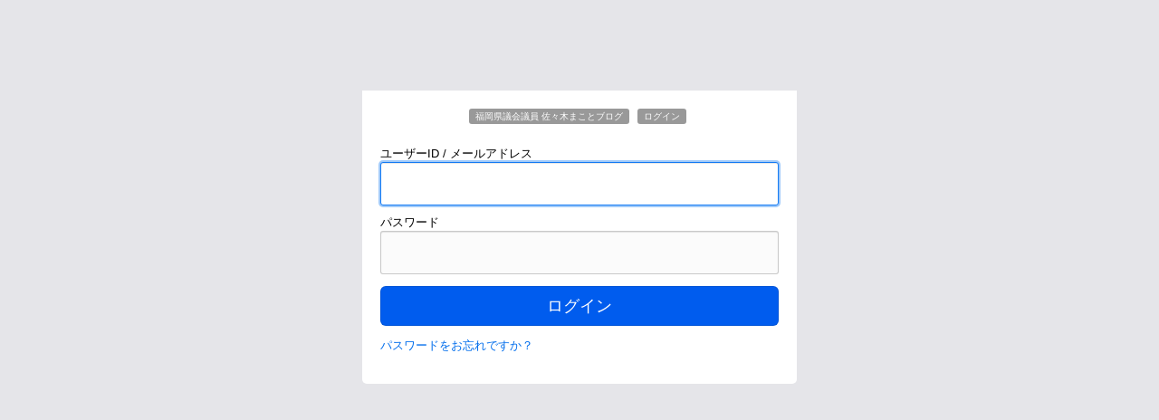

--- FILE ---
content_type: text/html; charset=utf-8
request_url: https://sasakimakoto.net/blog/%E7%9C%8C%E8%AD%B0%E4%BC%9A/entry-4386.html
body_size: 1363
content:
<!DOCTYPE html>
<html lang="ja">
<head>
<meta charset="utf-8">
<meta name="viewport" content="width=device-width,  user-scalable=no, initial-scale=1.0">
<meta name="description" content="">
<meta name="author" content="">
<meta http-equiv="X-UA-Compatible" content="IE=edge">
<meta name="robots" content="noindex,nofollow">

<link href="/themes/system/css/acms-admin.css?date=20250410104005" rel="stylesheet">
<link href="/themes/system/css/acms-system.css?date=20250410104005" rel="stylesheet">



<title>福岡県議会議員 佐々木まことブログ｜ログイン</title>

<script type="text/javascript" src="/acms.js?domains=sasakimakoto.net&amp;jsDir=js/&amp;themesDir=/themes/&amp;bid=12&amp;cid=38&amp;eid=4386&amp;bcd=blog&amp;jQuery=2.2.3&amp;jQueryMigrate=off&amp;fulltimeSSL=1&amp;v=63f3bccf68b93cddfd1917a3e614c7eb&amp;umfs=1G&amp;pms=1G&amp;mfu=20&amp;lgImg=width:1280&amp;jpegQuality=95&amp;mediaLibrary=off&amp;ccd=県議会&amp;ecd=entry-4386.html&amp;scriptRoot=/" charset="UTF-8" id="acms-js"></script>
<script type="text/javascript" src="/js/dest/index.js?date=20250410104005" charset="UTF-8" async defer></script>
<meta name="generator" content="a-blog cms" />
</head>
<body id="loginBg">

<div class="acms-admin-loginBox-container">
	<form action="" method="post" id="formBox">
		
		<div class="acms-admin-titleBox"></div>

		<div class="acms-admin-loginBox clearfix">
			<div class="acms-admin-siteImageText"><span class="acms-admin-label" style="background-color:;">福岡県議会議員 佐々木まことブログ</span>&nbsp;<span class="acms-admin-label">ログイン</span></div>
			<div class="acms-admin-form">
				

				<label class="validator-result- acms-admin-alert acms-admin-alert-danger">お使いの端末（ブラウザ）からはログインが禁止されています。<br>管理者にお問い合わせ下さい。</label>

				<label class="validator-result- acms-admin-alert acms-admin-alert-danger">ユーザーIDまたはパスワードが違います。</label>
				<label class="acms-admin-form-block acms-admin-clear">ユーザーID / メールアドレス</label>
				<input type="text" name="mail" value="" class="acms-admin-form-large js-ready-focus acms-admin-form-block validator-result- acms-admin-sp-form-top" id="input-text-mail" placeholder="" />
				<input type="hidden" name="login[]" value="mail" />
				<label class="acms-admin-form-block">パスワード</label>
				<input type="password" name="pass" value=""  class="acms-admin-form-large acms-admin-form-block validator-result- acms-admin-sp-form-bottom" placeholder="" />
				<input type="hidden" name="login[]" value="pass" />
				<input type="hidden" name="redirect" value="" />
				<input type="hidden" name="login[]" value="redirect" />
				<input type="hidden" name="persistent" value="on" />
				<input type="hidden" name="login[]" value="persistent" />
			</div>
			<p class="loginAction">
				<button type="submit" class="acms-admin-btn-admin acms-admin-btn-admin-primary acms-admin-btn-block acms-admin-btn-large" name="ACMS_POST_Login_Auth">ログイン</button>
			</p>
			<p><a href="/blog/login/alt/remind/">パスワードをお忘れですか？</a></p>

			
			<input type="hidden" name="type" value="login" />
		</div>
		

		

		

		

		
		<input type="hidden" name="formToken" value="aa2c1820d612b37171895eac2b4f94a681d099af8bf1e7933d05bf1353de56d0">
</form>

		
	</div>




</body>
</html>


--- FILE ---
content_type: text/css
request_url: https://sasakimakoto.net/themes/system/css/acms-admin.css?date=20250410104005
body_size: 35790
content:
@charset "utf-8";
/*
 * acms-admin.css Ver.2.0.0 (http://www.a-blogcms.jp)
 * Copyright a-blog cms | MIT License
 *
 * 使用するテーマに関係なく必要なa-blog cmsのシステムに関わるスタイルの設定です。
 * このCSSファイルを適用しない場合、表示に問題が発生しますのでご注意ください。
 */

/* ------------------------------
 グリッドシステム
------------------------------- */
.acms-admin-container {
	max-width: 980px;
	margin-right: auto;
	margin-left: auto;
	padding-right: 10px;
	padding-left: 10px;
	-webkit-box-sizing: border-box;
	        box-sizing: border-box;
}

.acms-admin-grid,
.acms-admin-grid-r {
	margin-left: -10px;
	margin-right: -10px;
}
.acms-admin-grid:before,
.acms-admin-grid:after,
.acms-admin-grid-r:before,
.acms-admin-grid-r:after {
	content: " ";
	display: table;
}
.acms-admin-grid:after,
.acms-admin-grid-r:after {
	clear: both;
}

.acms-admin-grid-negative {
	margin-left: 0;
	margin-right: 0;
}

[class*="acms-admin-col"] {
	min-height: 1px;
	padding-left: 10px;
	padding-right: 10px;
}

@media (min-width: 768px) {
	.acms-admin-grid,
	.acms-admin-grid-r {
		margin-left: -10px;
		margin-right: -10px;
	}
	[class*="acms-admin-col"] {
		padding-left: 10px;
		padding-right: 10px;
	}
}

[class*="acms-admin-col"],
[class*="acms-admin-col"]:before,
[class*="acms-admin-col"]:after {
	-webkit-box-sizing: border-box;
	        box-sizing: border-box;
}

.acms-admin-col-1 {
	float: left;
	width: 8.33333%;
}

.acms-admin-col-2 {
	float: left;
	width: 16.66667%;
}

.acms-admin-col-3 {
	float: left;
	width: 25%;
}

.acms-admin-col-4 {
	float: left;
	width: 33.33333%;
}

.acms-admin-col-5 {
	float: left;
	width: 41.66667%;
}

.acms-admin-col-6 {
	float: left;
	width: 50%;
}

.acms-admin-col-7 {
	float: left;
	width: 58.33333%;
}

.acms-admin-col-8 {
	float: left;
	width: 66.66667%;
}

.acms-admin-col-9 {
	float: left;
	width: 75%;
}

.acms-admin-col-10 {
	float: left;
	width: 83.33333%;
}

.acms-admin-col-11 {
	float: left;
	width: 91.66667%;
}

.acms-admin-col-12 {
	float: none;
	width: 100%;
}

[class*="acms-admin-push"],
[class*="acms-admin-pull"] {
	position: relative;
}

.acms-admin-push-1 {
	left: 8.33333%;
}

.acms-admin-push-2 {
	left: 16.66667%;
}

.acms-admin-push-3 {
	left: 25%;
}

.acms-admin-push-4 {
	left: 33.33333%;
}

.acms-admin-push-5 {
	left: 41.66667%;
}

.acms-admin-push-6 {
	left: 50%;
}

.acms-admin-push-7 {
	left: 58.33333%;
}

.acms-admin-push-8 {
	left: 66.66667%;
}

.acms-admin-push-9 {
	left: 75%;
}

.acms-admin-push-10 {
	left: 83.33333%;
}

.acms-admin-push-11 {
	left: 91.66667%;
}

.acms-admin-pull-1 {
	right: 8.33333%;
}

.acms-admin-pull-2 {
	right: 16.66667%;
}

.acms-admin-pull-3 {
	right: 25%;
}

.acms-admin-pull-4 {
	right: 33.33333%;
}

.acms-admin-pull-5 {
	right: 41.66667%;
}

.acms-admin-pull-6 {
	right: 50%;
}

.acms-admin-pull-7 {
	right: 58.33333%;
}

.acms-admin-pull-8 {
	right: 66.66667%;
}

.acms-admin-pull-9 {
	right: 75%;
}

.acms-admin-pull-10 {
	right: 83.33333%;
}

.acms-admin-pull-11 {
	right: 91.66667%;
}

@media (min-width: 480px) {
	.acms-admin-col-sm-1 {
		float: left;
		width: 8.33333%;
	}
	.acms-admin-col-sm-2 {
		float: left;
		width: 16.66667%;
	}
	.acms-admin-col-sm-3 {
		float: left;
		width: 25%;
	}
	.acms-admin-col-sm-4 {
		float: left;
		width: 33.33333%;
	}
	.acms-admin-col-sm-5 {
		float: left;
		width: 41.66667%;
	}
	.acms-admin-col-sm-6 {
		float: left;
		width: 50%;
	}
	.acms-admin-col-sm-7 {
		float: left;
		width: 58.33333%;
	}
	.acms-admin-col-sm-8 {
		float: left;
		width: 66.66667%;
	}
	.acms-admin-col-sm-9 {
		float: left;
		width: 75%;
	}
	.acms-admin-col-sm-10 {
		float: left;
		width: 83.33333%;
	}
	.acms-admin-col-sm-11 {
		float: left;
		width: 91.66667%;
	}
	.acms-admin-col-sm-12 {
		float: none;
		width: 100%;
	}
	[class*="acms-admin-push-sm"] {
		position: relative;
		right: auto;
	}
	.acms-admin-push-sm-auto {
		left: auto;
	}
	.acms-admin-push-sm-1 {
		left: 8.33333%;
	}
	.acms-admin-push-sm-2 {
		left: 16.66667%;
	}
	.acms-admin-push-sm-3 {
		left: 25%;
	}
	.acms-admin-push-sm-4 {
		left: 33.33333%;
	}
	.acms-admin-push-sm-5 {
		left: 41.66667%;
	}
	.acms-admin-push-sm-6 {
		left: 50%;
	}
	.acms-admin-push-sm-7 {
		left: 58.33333%;
	}
	.acms-admin-push-sm-8 {
		left: 66.66667%;
	}
	.acms-admin-push-sm-9 {
		left: 75%;
	}
	.acms-admin-push-sm-10 {
		left: 83.33333%;
	}
	.acms-admin-push-sm-11 {
		left: 91.66667%;
	}
	[class*="acms-admin-pull-sm"] {
		position: relative;
		left: auto;
	}
	.acms-admin-pull-sm-auto {
		right: auto;
	}
	.acms-admin-pull-sm-1 {
		right: 8.33333%;
	}
	.acms-admin-pull-sm-2 {
		right: 16.66667%;
	}
	.acms-admin-pull-sm-3 {
		right: 25%;
	}
	.acms-admin-pull-sm-4 {
		right: 33.33333%;
	}
	.acms-admin-pull-sm-5 {
		right: 41.66667%;
	}
	.acms-admin-pull-sm-6 {
		right: 50%;
	}
	.acms-admin-pull-sm-7 {
		right: 58.33333%;
	}
	.acms-admin-pull-sm-8 {
		right: 66.66667%;
	}
	.acms-admin-pull-sm-9 {
		right: 75%;
	}
	.acms-admin-pull-sm-10 {
		right: 83.33333%;
	}
	.acms-admin-pull-sm-11 {
		right: 91.66667%;
	}
}

@media (min-width: 768px) {
	.acms-admin-col-md-1 {
		float: left;
		width: 8.33333%;
	}
	.acms-admin-col-md-2 {
		float: left;
		width: 16.66667%;
	}
	.acms-admin-col-md-3 {
		float: left;
		width: 25%;
	}
	.acms-admin-col-md-4 {
		float: left;
		width: 33.33333%;
	}
	.acms-admin-col-md-5 {
		float: left;
		width: 41.66667%;
	}
	.acms-admin-col-md-6 {
		float: left;
		width: 50%;
	}
	.acms-admin-col-md-7 {
		float: left;
		width: 58.33333%;
	}
	.acms-admin-col-md-8 {
		float: left;
		width: 66.66667%;
	}
	.acms-admin-col-md-9 {
		float: left;
		width: 75%;
	}
	.acms-admin-col-md-10 {
		float: left;
		width: 83.33333%;
	}
	.acms-admin-col-md-11 {
		float: left;
		width: 91.66667%;
	}
	.acms-admin-col-md-12 {
		float: none;
		width: 100%;
	}
	[class*="acms-admin-push-md"] {
		position: relative;
		right: auto;
	}
	.acms-admin-push-md-auto {
		left: auto;
	}
	.acms-admin-push-md-1 {
		left: 8.33333%;
	}
	.acms-admin-push-md-2 {
		left: 16.66667%;
	}
	.acms-admin-push-md-3 {
		left: 25%;
	}
	.acms-admin-push-md-4 {
		left: 33.33333%;
	}
	.acms-admin-push-md-5 {
		left: 41.66667%;
	}
	.acms-admin-push-md-6 {
		left: 50%;
	}
	.acms-admin-push-md-7 {
		left: 58.33333%;
	}
	.acms-admin-push-md-8 {
		left: 66.66667%;
	}
	.acms-admin-push-md-9 {
		left: 75%;
	}
	.acms-admin-push-md-10 {
		left: 83.33333%;
	}
	.acms-admin-push-md-11 {
		left: 91.66667%;
	}
	[class*="acms-admin-pull-md"] {
		position: relative;
		left: auto;
	}
	.acms-admin-pull-md-auto {
		right: auto;
	}
	.acms-admin-pull-md-1 {
		right: 8.33333%;
	}
	.acms-admin-pull-md-2 {
		right: 16.66667%;
	}
	.acms-admin-pull-md-3 {
		right: 25%;
	}
	.acms-admin-pull-md-4 {
		right: 33.33333%;
	}
	.acms-admin-pull-md-5 {
		right: 41.66667%;
	}
	.acms-admin-pull-md-6 {
		right: 50%;
	}
	.acms-admin-pull-md-7 {
		right: 58.33333%;
	}
	.acms-admin-pull-md-8 {
		right: 66.66667%;
	}
	.acms-admin-pull-md-9 {
		right: 75%;
	}
	.acms-admin-pull-md-10 {
		right: 83.33333%;
	}
	.acms-admin-pull-md-11 {
		right: 91.66667%;
	}
}

@media (min-width: 1024px) {
	.acms-admin-col-lg-1 {
		float: left;
		width: 8.33333%;
	}
	.acms-admin-col-lg-2 {
		float: left;
		width: 16.66667%;
	}
	.acms-admin-col-lg-3 {
		float: left;
		width: 25%;
	}
	.acms-admin-col-lg-4 {
		float: left;
		width: 33.33333%;
	}
	.acms-admin-col-lg-5 {
		float: left;
		width: 41.66667%;
	}
	.acms-admin-col-lg-6 {
		float: left;
		width: 50%;
	}
	.acms-admin-col-lg-7 {
		float: left;
		width: 58.33333%;
	}
	.acms-admin-col-lg-8 {
		float: left;
		width: 66.66667%;
	}
	.acms-admin-col-lg-9 {
		float: left;
		width: 75%;
	}
	.acms-admin-col-lg-10 {
		float: left;
		width: 83.33333%;
	}
	.acms-admin-col-lg-11 {
		float: left;
		width: 91.66667%;
	}
	.acms-admin-col-lg-12 {
		float: none;
		width: 100%;
	}
	[class*="acms-admin-push-lg"] {
		position: relative;
		right: auto;
	}
	.acms-admin-push-lg-auto {
		left: auto;
	}
	.acms-admin-push-lg-1 {
		left: 8.33333%;
	}
	.acms-admin-push-lg-2 {
		left: 16.66667%;
	}
	.acms-admin-push-lg-3 {
		left: 25%;
	}
	.acms-admin-push-lg-4 {
		left: 33.33333%;
	}
	.acms-admin-push-lg-5 {
		left: 41.66667%;
	}
	.acms-admin-push-lg-6 {
		left: 50%;
	}
	.acms-admin-push-lg-7 {
		left: 58.33333%;
	}
	.acms-admin-push-lg-8 {
		left: 66.66667%;
	}
	.acms-admin-push-lg-9 {
		left: 75%;
	}
	.acms-admin-push-lg-10 {
		left: 83.33333%;
	}
	.acms-admin-push-lg-11 {
		left: 91.66667%;
	}
	[class*="acms-admin-pull-lg"] {
		position: relative;
		left: auto;
	}
	.acms-admin-pull-lg-auto {
		right: auto;
	}
	.acms-admin-pull-lg-1 {
		right: 8.33333%;
	}
	.acms-admin-pull-lg-2 {
		right: 16.66667%;
	}
	.acms-admin-pull-lg-3 {
		right: 25%;
	}
	.acms-admin-pull-lg-4 {
		right: 33.33333%;
	}
	.acms-admin-pull-lg-5 {
		right: 41.66667%;
	}
	.acms-admin-pull-lg-6 {
		right: 50%;
	}
	.acms-admin-pull-lg-7 {
		right: 58.33333%;
	}
	.acms-admin-pull-lg-8 {
		right: 66.66667%;
	}
	.acms-admin-pull-lg-9 {
		right: 75%;
	}
	.acms-admin-pull-lg-10 {
		right: 83.33333%;
	}
	.acms-admin-pull-lg-11 {
		right: 91.66667%;
	}
}

@media (min-width: 1440px) {
	.acms-admin-col-xl-1 {
		float: left;
		width: 8.33333%;
	}
	.acms-admin-col-xl-2 {
		float: left;
		width: 16.66667%;
	}
	.acms-admin-col-xl-3 {
		float: left;
		width: 25%;
	}
	.acms-admin-col-xl-4 {
		float: left;
		width: 33.33333%;
	}
	.acms-admin-col-xl-5 {
		float: left;
		width: 41.66667%;
	}
	.acms-admin-col-xl-6 {
		float: left;
		width: 50%;
	}
	.acms-admin-col-xl-7 {
		float: left;
		width: 58.33333%;
	}
	.acms-admin-col-xl-8 {
		float: left;
		width: 66.66667%;
	}
	.acms-admin-col-xl-9 {
		float: left;
		width: 75%;
	}
	.acms-admin-col-xl-10 {
		float: left;
		width: 83.33333%;
	}
	.acms-admin-col-xl-11 {
		float: left;
		width: 91.66667%;
	}
	.acms-admin-col-xl-12 {
		float: none;
		width: 100%;
	}
	[class*="acms-admin-push-xl"] {
		position: relative;
		right: auto;
	}
	.acms-admin-push-xl-auto {
		left: auto;
	}
	.acms-admin-push-xl-1 {
		left: 8.33333%;
	}
	.acms-admin-push-xl-2 {
		left: 16.66667%;
	}
	.acms-admin-push-xl-3 {
		left: 25%;
	}
	.acms-admin-push-xl-4 {
		left: 33.33333%;
	}
	.acms-admin-push-xl-5 {
		left: 41.66667%;
	}
	.acms-admin-push-xl-6 {
		left: 50%;
	}
	.acms-admin-push-xl-7 {
		left: 58.33333%;
	}
	.acms-admin-push-xl-8 {
		left: 66.66667%;
	}
	.acms-admin-push-xl-9 {
		left: 75%;
	}
	.acms-admin-push-xl-10 {
		left: 83.33333%;
	}
	.acms-admin-push-xl-11 {
		left: 91.66667%;
	}
	[class*="acms-admin-pull-xl"] {
		position: relative;
		left: auto;
	}
	.acms-admin-pull-xl-auto {
		right: auto;
	}
	.acms-admin-pull-xl-1 {
		right: 8.33333%;
	}
	.acms-admin-pull-xl-2 {
		right: 16.66667%;
	}
	.acms-admin-pull-xl-3 {
		right: 25%;
	}
	.acms-admin-pull-xl-4 {
		right: 33.33333%;
	}
	.acms-admin-pull-xl-5 {
		right: 41.66667%;
	}
	.acms-admin-pull-xl-6 {
		right: 50%;
	}
	.acms-admin-pull-xl-7 {
		right: 58.33333%;
	}
	.acms-admin-pull-xl-8 {
		right: 66.66667%;
	}
	.acms-admin-pull-xl-9 {
		right: 75%;
	}
	.acms-admin-pull-xl-10 {
		right: 83.33333%;
	}
	.acms-admin-pull-xl-11 {
		right: 91.66667%;
	}
}

.acms-admin-entry .acms-admin-col-12 {
	clear: both;
}

/* ------------------------------
 ボタン デフォルト
------------------------------- */
.acms-admin-btn {
	line-height: 1;
	display: inline-block;
	padding: 13px 10px;
	-webkit-transition: background-color .2s, border-color .2s;
	        transition: background-color .2s, border-color .2s;
	border-radius: 3px;
	text-align: center;
	text-decoration: none;
	font-size: 16px;
	vertical-align: middle;
	border: 1px solid rgba(0, 0, 0, .2);
	background-color: #F7F7F7;
	color: #333;
	-webkit-transition: background-color .2s;
	        transition: background-color .2s;
}
@media screen and (min-width: 768px) {
	.acms-admin-btn {
		font-size: 14px;
	}
}
.acms-admin-btn:link,
.acms-admin-btn:hover,
.acms-admin-btn:active,
.acms-admin-btn:visited {
	color: #333;
}
.acms-admin-btn:hover {
	background-color: #F1F1F1;
	border-color: rgba(0, 0, 0, .3);
	text-decoration: none;
}
.acms-admin-btn:active,
.acms-admin-btn-active {
	background-color: #E1E1E1;
	border-color: rgba(0, 0, 0, .3);
	-webkit-box-shadow: inset 0 1px 2px rgba(0, 0, 0, .3);
	        box-shadow: inset 0 1px 2px rgba(0, 0, 0, .3);
	color: #333;
	text-decoration: none;
}
.acms-admin-btn:focus {
	background-color: #F7F7F7;
	border-color: #137AF3;
	-webkit-box-shadow: 0 0 0 2px rgba(19, 122, 243, .4);
	        box-shadow: 0 0 0 2px rgba(19, 122, 243, .4);
	outline: none;
}
@media (min-width: 768px) {
	.acms-admin-btn {
		padding: 8px 10px;
		font-size: 12px;
	}
}
.acms-admin-btn.acms-admin-btn-primary {
	border: 1px solid rgba(0, 0, 0, .1);
	background-color: #005CEE;
	color: #FFF;
	-webkit-transition: background-color .2s;
	        transition: background-color .2s;
}
.acms-admin-btn.acms-admin-btn-primary:link,
.acms-admin-btn.acms-admin-btn-primary:hover,
.acms-admin-btn.acms-admin-btn-primary:active,
.acms-admin-btn.acms-admin-btn-primary:visited {
	color: #FFF;
}
.acms-admin-btn.acms-admin-btn-primary:hover {
	background-color: #004CC5;
	border-color: rgba(0, 0, 0, .3);
	text-decoration: none;
}
.acms-admin-btn.acms-admin-btn-primary:active,
.acms-admin-btn.acms-admin-btn-primary-active {
	background-color: #005CEE;
	border-color: #003A97;
	-webkit-box-shadow: inset 0 1px 2px rgba(0, 0, 0, .3);
	        box-shadow: inset 0 1px 2px rgba(0, 0, 0, .3);
	color: #FFF;
	text-decoration: none;
}
.acms-admin-btn.acms-admin-btn-primary:focus {
	background-color: #005CEE;
	border-color: #003A97;
	-webkit-box-shadow: 0 0 0 2px rgba(19, 122, 243, .4);
	        box-shadow: 0 0 0 2px rgba(19, 122, 243, .4);
	outline: none;
}
.acms-admin-btn.acms-admin-btn-info {
	border: 1px solid rgba(0, 0, 0, .1);
	background-color: #4B4B4B;
	color: #FFF;
	-webkit-transition: background-color .2s;
	        transition: background-color .2s;
}
.acms-admin-btn.acms-admin-btn-info:link,
.acms-admin-btn.acms-admin-btn-info:hover,
.acms-admin-btn.acms-admin-btn-info:active,
.acms-admin-btn.acms-admin-btn-info:visited {
	color: #FFF;
}
.acms-admin-btn.acms-admin-btn-info:hover {
	background-color: #373737;
	border-color: rgba(0, 0, 0, .3);
	text-decoration: none;
}
.acms-admin-btn.acms-admin-btn-info:active,
.acms-admin-btn.acms-admin-btn-info-active {
	background-color: #4B4B4B;
	border-color: rgba(0, 0, 0, .3);
	color: #FFF;
	text-decoration: none;
}
.acms-admin-btn.acms-admin-btn-info:focus {
	background-color: #4B4B4B;
	border-color: #202020;
	-webkit-box-shadow: 0 0 0 2px rgba(19, 122, 243, .4);
	        box-shadow: 0 0 0 2px rgba(19, 122, 243, .4);
	outline: none;
}
.acms-admin-btn.acms-admin-btn-success {
	border: 1px solid rgba(0, 0, 0, .1);
	background-color: #41CE28;
	color: #FFF;
	-webkit-transition: background-color .2s;
	        transition: background-color .2s;
}
.acms-admin-btn.acms-admin-btn-success:link,
.acms-admin-btn.acms-admin-btn-success:hover,
.acms-admin-btn.acms-admin-btn-success:active,
.acms-admin-btn.acms-admin-btn-success:visited {
	color: #FFF;
}
.acms-admin-btn.acms-admin-btn-success:hover {
	background-color: #3AB924;
	border-color: rgba(0, 0, 0, .3);
	text-decoration: none;
}
.acms-admin-btn.acms-admin-btn-success:active,
.acms-admin-btn.acms-admin-btn-success-active {
	background-color: #41CE28;
	border-color: rgba(0, 0, 0, .3);
	color: #FFF;
	text-decoration: none;
}
.acms-admin-btn.acms-admin-btn-success:focus {
	background-color: #41CE28;
	border-color: #2A851A;
	-webkit-box-shadow: 0 0 0 2px rgba(19, 122, 243, .4);
	        box-shadow: 0 0 0 2px rgba(19, 122, 243, .4);
	outline: none;
}
.acms-admin-btn.acms-admin-btn-warning {
	border: 1px solid rgba(0, 0, 0, .1);
	background-color: #F9B433;
	color: #FFF;
	-webkit-transition: background-color .2s;
	        transition: background-color .2s;
}
.acms-admin-btn.acms-admin-btn-warning:link,
.acms-admin-btn.acms-admin-btn-warning:hover,
.acms-admin-btn.acms-admin-btn-warning:active,
.acms-admin-btn.acms-admin-btn-warning:visited {
	color: #FFF;
}
.acms-admin-btn.acms-admin-btn-warning:hover {
	background-color: #F8A50B;
	border-color: #CF8906;
	text-decoration: none;
}
.acms-admin-btn.acms-admin-btn-warning:active,
.acms-admin-btn.acms-admin-btn-warning-active {
	background-color: #F9B433;
	border-color: #CF8906;
	color: #FFF;
	text-decoration: none;
}
.acms-admin-btn.acms-admin-btn-warning:focus {
	background-color: #F9B433;
	border-color: #CF8906;
	-webkit-box-shadow: 0 0 0 2px rgba(19, 122, 243, .4);
	        box-shadow: 0 0 0 2px rgba(19, 122, 243, .4);
	outline: none;
}
.acms-admin-btn.acms-admin-btn-danger {
	border: 1px solid rgba(0, 0, 0, .1);
	background-color: #C5001D;
	color: #FFF;
	-webkit-transition: background-color .2s;
	        transition: background-color .2s;
}
.acms-admin-btn.acms-admin-btn-danger:link,
.acms-admin-btn.acms-admin-btn-danger:hover,
.acms-admin-btn.acms-admin-btn-danger:active,
.acms-admin-btn.acms-admin-btn-danger:visited {
	color: #FFF;
}
.acms-admin-btn.acms-admin-btn-danger:hover {
	background-color: #AC0019;
	border-color: #6E0010;
	text-decoration: none;
}
.acms-admin-btn.acms-admin-btn-danger:active,
.acms-admin-btn.acms-admin-btn-danger-active {
	background-color: #C5001D;
	border-color: #6E0010;
	color: #FFF;
	text-decoration: none;
}
.acms-admin-btn.acms-admin-btn-danger:focus {
	background-color: #C5001D;
	border-color: #6E0010;
	-webkit-box-shadow: 0 0 0 2px rgba(19, 122, 243, .4);
	        box-shadow: 0 0 0 2px rgba(19, 122, 243, .4);
	outline: none;
}
.acms-admin-btn.acms-admin-btn-link,
.acms-admin-btn .acms-admin-btn-link:hover,
.acms-admin-btn .acms-admin-btn-link:active,
.acms-admin-btn .acms-admin-btn-link:visited {
	border: 0 !important;
	color: #428BCA;
	text-decoration: underline;
	background: none;
	border-radius: 0;
}
.acms-admin-btn.acms-admin-btn-link:hover {
	color: #2E67A5;
}
.acms-admin-btn.acms-admin-btn-link:active {
	-webkit-box-shadow: none;
	        box-shadow: none;
}

/* ---------------
 ボタン フラット
--------------- */
.acms-admin-btn-flat {
	line-height: 1;
	display: inline-block;
	padding: 14px 20px;
	-webkit-transition: background-color .2s, border-color .2s;
	        transition: background-color .2s, border-color .2s;
	border-radius: 4px;
	text-align: center;
	text-decoration: none;
	font-size: 16px;
	vertical-align: middle;
	border: 1px solid rgba(0, 0, 0, .1);
	background-color: #EEE;
	color: #666;
	-webkit-transition: background-color .2s;
	        transition: background-color .2s;
	font-weight: bold;
	line-height: 1.2;
	cursor: pointer;
}
@media screen and (min-width: 768px) {
	.acms-admin-btn-flat {
		font-size: 14px;
	}
}
.acms-admin-btn-flat:link,
.acms-admin-btn-flat:hover,
.acms-admin-btn-flat:active,
.acms-admin-btn-flat:visited {
	color: #666;
}
.acms-admin-btn-flat:hover {
	background-color: #D6D6D6;
	border-color: rgba(0, 0, 0, .2);
	-webkit-box-shadow: 0 1px 1px rgba(0, 0, 0, .1);
	        box-shadow: 0 1px 1px rgba(0, 0, 0, .1);
	text-decoration: none;
}
.acms-admin-btn-flat:active,
.acms-admin-btn-flat-active {
	background-color: rgba(0, 0, 0, .3);
	border-color: #A6A6A6;
	-webkit-box-shadow: inset 0 1px 2px rgba(0, 0, 0, .2);
	        box-shadow: inset 0 1px 2px rgba(0, 0, 0, .2);
	color: #666;
	text-decoration: none;
}
.acms-admin-btn-flat:focus {
	background-color: #D6D6D6;
	border-color: #137AF3;
	-webkit-box-shadow: inset 0 1px 2px rgba(0, 0, 0, .2);
	        box-shadow: inset 0 1px 2px rgba(0, 0, 0, .2);
	outline: none;
}
@media (min-width: 768px) {
	.acms-admin-btn-flat {
		padding: 8px 10px;
		font-size: 12px;
	}
}

.acms-admin-btn-flat-primary {
	border: 1px solid rgba(0, 0, 0, .1);
	background-color: #1871FF;
	color: #FFF;
	-webkit-transition: background-color .2s;
	        transition: background-color .2s;
}
.acms-admin-btn-flat-primary:link,
.acms-admin-btn-flat-primary:hover,
.acms-admin-btn-flat-primary:active,
.acms-admin-btn-flat-primary:visited {
	color: #FFF;
}
.acms-admin-btn-flat-primary:hover {
	background-color: #2C7EFF;
	border-color: rgba(0, 0, 0, .2);
	-webkit-box-shadow: 0 1px 1px rgba(0, 0, 0, .1);
	        box-shadow: 0 1px 1px rgba(0, 0, 0, .1);
	text-decoration: none;
}
.acms-admin-btn-flat-primary:active,
.acms-admin-btn-flat-primary-active {
	background-color: #005CEE;
	border-color: rgba(0, 0, 0, .3);
	-webkit-box-shadow: inset 0 1px 2px rgba(0, 0, 0, .2);
	        box-shadow: inset 0 1px 2px rgba(0, 0, 0, .2);
	color: #FFF;
	text-decoration: none;
}
.acms-admin-btn-flat-primary:focus {
	background-color: #005CEE;
	border-color: #137AF3;
	-webkit-box-shadow: inset 0 1px 2px rgba(0, 0, 0, .2);
	        box-shadow: inset 0 1px 2px rgba(0, 0, 0, .2);
	outline: none;
}

.acms-admin-btn-flat-info {
	border: 1px solid rgba(0, 0, 0, .1);
	background-color: #5F5F5F;
	color: #FFF;
	-webkit-transition: background-color .2s;
	        transition: background-color .2s;
}
.acms-admin-btn-flat-info:link,
.acms-admin-btn-flat-info:hover,
.acms-admin-btn-flat-info:active,
.acms-admin-btn-flat-info:visited {
	color: #FFF;
}
.acms-admin-btn-flat-info:hover {
	background-color: #6A6A6A;
	border-color: rgba(0, 0, 0, .2);
	-webkit-box-shadow: 0 1px 1px rgba(0, 0, 0, .1);
	        box-shadow: 0 1px 1px rgba(0, 0, 0, .1);
	text-decoration: none;
}
.acms-admin-btn-flat-info:active,
.acms-admin-btn-flat-info-active {
	background-color: #4B4B4B;
	border-color: rgba(0, 0, 0, .3);
	-webkit-box-shadow: inset 0 1px 2px rgba(0, 0, 0, .2);
	        box-shadow: inset 0 1px 2px rgba(0, 0, 0, .2);
	color: #FFF;
	text-decoration: none;
}
.acms-admin-btn-flat-info:focus {
	background-color: #4B4B4B;
	border-color: #137AF3;
	-webkit-box-shadow: inset 0 1px 2px rgba(0, 0, 0, .2);
	        box-shadow: inset 0 1px 2px rgba(0, 0, 0, .2);
	outline: none;
}

.acms-admin-btn-flat-success {
	border: 1px solid rgba(0, 0, 0, .1);
	background-color: #5BDB44;
	color: #FFF;
	-webkit-transition: background-color .2s;
	        transition: background-color .2s;
}
.acms-admin-btn-flat-success:link,
.acms-admin-btn-flat-success:hover,
.acms-admin-btn-flat-success:active,
.acms-admin-btn-flat-success:visited {
	color: #FFF;
}
.acms-admin-btn-flat-success:hover {
	background-color: #6ADE55;
	border-color: rgba(0, 0, 0, .2);
	-webkit-box-shadow: 0 1px 1px rgba(0, 0, 0, .1);
	        box-shadow: 0 1px 1px rgba(0, 0, 0, .1);
	text-decoration: none;
}
.acms-admin-btn-flat-success:active,
.acms-admin-btn-flat-success-active {
	background-color: #41CE28;
	border-color: rgba(0, 0, 0, .2);
	-webkit-box-shadow: inset 0 1px 2px rgba(0, 0, 0, .2);
	        box-shadow: inset 0 1px 2px rgba(0, 0, 0, .2);
	color: #FFF;
	text-decoration: none;
}
.acms-admin-btn-flat-success:focus {
	background-color: #41CE28;
	border-color: #137AF3;
	-webkit-box-shadow: inset 0 1px 2px rgba(0, 0, 0, .2);
	        box-shadow: inset 0 1px 2px rgba(0, 0, 0, .2);
	outline: none;
}

.acms-admin-btn-flat-warning {
	border: 1px solid rgba(0, 0, 0, .1);
	background-color: #FAC35B;
	color: #FFF;
	-webkit-transition: background-color .2s;
	        transition: background-color .2s;
}
.acms-admin-btn-flat-warning:link,
.acms-admin-btn-flat-warning:hover,
.acms-admin-btn-flat-warning:active,
.acms-admin-btn-flat-warning:visited {
	color: #FFF;
}
.acms-admin-btn-flat-warning:hover {
	background-color: #FBCA6E;
	border-color: rgba(0, 0, 0, .2);
	-webkit-box-shadow: 0 1px 1px rgba(0, 0, 0, .1);
	        box-shadow: 0 1px 1px rgba(0, 0, 0, .1);
	text-decoration: none;
}
.acms-admin-btn-flat-warning:active,
.acms-admin-btn-flat-warning-active {
	background-color: #F9B433;
	border-color: rgba(0, 0, 0, .2);
	-webkit-box-shadow: inset 0 1px 2px rgba(0, 0, 0, .2);
	        box-shadow: inset 0 1px 2px rgba(0, 0, 0, .2);
	color: #FFF;
	text-decoration: none;
}
.acms-admin-btn-flat-warning:focus {
	background-color: #F9B433;
	border-color: #137AF3;
	-webkit-box-shadow: inset 0 1px 2px rgba(0, 0, 0, .2);
	        box-shadow: inset 0 1px 2px rgba(0, 0, 0, .2);
	outline: none;
}

.acms-admin-btn-flat-danger {
	border: 1px solid rgba(0, 0, 0, .1);
	background-color: #EE0023;
	color: #FFF;
	-webkit-transition: background-color .2s;
	        transition: background-color .2s;
}
.acms-admin-btn-flat-danger:link,
.acms-admin-btn-flat-danger:hover,
.acms-admin-btn-flat-danger:active,
.acms-admin-btn-flat-danger:visited {
	color: #FFF;
}
.acms-admin-btn-flat-danger:hover {
	background-color: #FF0328;
	border-color: rgba(0, 0, 0, .2);
	-webkit-box-shadow: 0 1px 1px rgba(0, 0, 0, .1);
	        box-shadow: 0 1px 1px rgba(0, 0, 0, .1);
	text-decoration: none;
}
.acms-admin-btn-flat-danger:active,
.acms-admin-btn-flat-danger-active {
	background-color: #C5001D;
	border-color: rgba(0, 0, 0, .3);
	-webkit-box-shadow: inset 0 1px 2px rgba(0, 0, 0, .2);
	        box-shadow: inset 0 1px 2px rgba(0, 0, 0, .2);
	color: #FFF;
	text-decoration: none;
}
.acms-admin-btn-flat-danger:focus {
	background-color: #C5001D;
	border-color: #137AF3;
	-webkit-box-shadow: inset 0 1px 2px rgba(0, 0, 0, .2);
	        box-shadow: inset 0 1px 2px rgba(0, 0, 0, .2);
	outline: none;
}

/* ---------------
     管理画面のボタン
    --------------- */
.acms-admin-btn-admin {
	line-height: 1;
	display: inline-block;
	padding: 13px 10px;
	-webkit-transition: background-color .2s, border-color .2s;
	        transition: background-color .2s, border-color .2s;
	border-radius: 3px;
	text-align: center;
	text-decoration: none;
	font-size: 16px;
	vertical-align: middle;
	border: 1px solid rgba(0, 0, 0, .2);
	background-color: #F7F7F7;
	color: #333;
	-webkit-transition: background-color .2s;
	        transition: background-color .2s;
}
@media screen and (min-width: 768px) {
	.acms-admin-btn-admin {
		font-size: 14px;
	}
}
.acms-admin-btn-admin:link,
.acms-admin-btn-admin:hover,
.acms-admin-btn-admin:active,
.acms-admin-btn-admin:visited {
	color: #333;
}
.acms-admin-btn-admin:hover {
	background-color: #F1F1F1;
	border-color: rgba(0, 0, 0, .3);
	text-decoration: none;
}
.acms-admin-btn-admin:active,
.acms-admin-btn-admin-active {
	background-color: #E1E1E1;
	border-color: rgba(0, 0, 0, .3);
	-webkit-box-shadow: inset 0 1px 2px rgba(0, 0, 0, .3);
	        box-shadow: inset 0 1px 2px rgba(0, 0, 0, .3);
	color: #333;
	text-decoration: none;
}
.acms-admin-btn-admin:focus {
	background-color: #F7F7F7;
	border-color: #137AF3;
	-webkit-box-shadow: 0 0 0 2px rgba(19, 122, 243, .4);
	        box-shadow: 0 0 0 2px rgba(19, 122, 243, .4);
	outline: none;
}

.acms-admin-btn-admin-primary {
	border: 1px solid rgba(0, 0, 0, .1);
	background-color: #005CEE;
	color: #FFF;
	-webkit-transition: background-color .2s;
	        transition: background-color .2s;
}
.acms-admin-btn-admin-primary:link,
.acms-admin-btn-admin-primary:hover,
.acms-admin-btn-admin-primary:active,
.acms-admin-btn-admin-primary:visited {
	color: #FFF;
}
.acms-admin-btn-admin-primary:hover {
	background-color: #004CC5;
	border-color: rgba(0, 0, 0, .2);
	text-decoration: none;
}
.acms-admin-btn-admin-primary:active,
.acms-admin-btn-admin-primary-active {
	background-color: #004CC5;
	border-color: rgba(0, 0, 0, .2);
	color: #FFF;
	text-decoration: none;
}
.acms-admin-btn-admin-primary:focus {
	background-color: #005CEE;
	border-color: #137AF3;
	-webkit-box-shadow: 0 0 0 2px rgba(19, 122, 243, .4);
	        box-shadow: 0 0 0 2px rgba(19, 122, 243, .4);
	outline: none;
}

.acms-admin-btn-admin-info {
	border: 1px solid rgba(0, 0, 0, .1);
	background-color: #4B4B4B;
	color: #FFF;
	-webkit-transition: background-color .2s;
	        transition: background-color .2s;
}
.acms-admin-btn-admin-info:link,
.acms-admin-btn-admin-info:hover,
.acms-admin-btn-admin-info:active,
.acms-admin-btn-admin-info:visited {
	color: #FFF;
}
.acms-admin-btn-admin-info:hover {
	background-color: #373737;
	border-color: rgba(0, 0, 0, .2);
	text-decoration: none;
}
.acms-admin-btn-admin-info:active,
.acms-admin-btn-admin-info-active {
	background-color: #373737;
	border-color: rgba(0, 0, 0, .2);
	color: #FFF;
	text-decoration: none;
}
.acms-admin-btn-admin-info:focus {
	background-color: #4B4B4B;
	border-color: #137AF3;
	-webkit-box-shadow: 0 0 0 2px rgba(19, 122, 243, .4);
	        box-shadow: 0 0 0 2px rgba(19, 122, 243, .4);
	outline: none;
}

.acms-admin-btn-admin-danger {
	border: 1px solid rgba(0, 0, 0, .1);
	background-color: #C5001D;
	color: #FFF;
	-webkit-transition: background-color .2s;
	        transition: background-color .2s;
}
.acms-admin-btn-admin-danger:link,
.acms-admin-btn-admin-danger:hover,
.acms-admin-btn-admin-danger:active,
.acms-admin-btn-admin-danger:visited {
	color: #FFF;
}
.acms-admin-btn-admin-danger:hover {
	background-color: #AC0019;
	border-color: rgba(0, 0, 0, .2);
	text-decoration: none;
}
.acms-admin-btn-admin-danger:active,
.acms-admin-btn-admin-danger-active {
	background-color: #AC0019;
	border-color: rgba(0, 0, 0, .2);
	color: #FFF;
	text-decoration: none;
}
.acms-admin-btn-admin-danger:focus {
	background-color: #C5001D;
	border-color: #137AF3;
	-webkit-box-shadow: 0 0 0 2px rgba(19, 122, 243, .4);
	        box-shadow: 0 0 0 2px rgba(19, 122, 243, .4);
	outline: none;
}

a.acms-admin-btn,
a.acms-admin-btn-admin,
a.acms-admin-btn-flat {
	text-decoration: none;
}

.acms-admin-btn-admin-save {
	padding-right: 60px !important;
	padding-left: 60px !important;
}

@media (min-width: 768px) {
	[class*="acms-admin-btn"] {
		padding: 8px 10px;
		font-size: 12px;
	}
}

.acms-admin-btn-disabled,
button[disabled],
input[type="submit"][disabled],
input[type="reset"][disabled],
input[type="image"][disabled],
input[type="button"][disabled],
fieldset[disabled] .acms-admin-btn {
	pointer-events: none;
	opacity: .65;
	filter: alpha(opacity=65);
	-webkit-box-shadow: none;
	        box-shadow: none;
}

.acms-admin-btn-block {
	display: block;
	width: 100%;
	padding-right: 0;
	padding-left: 0;
	-webkit-box-sizing: border-box;
	        box-sizing: border-box;
}

.acms-admin-inline-btn {
	display: inline-block;
	float: left;
	margin-right: 5px;
	margin-bottom: 10px;
}

.acms-admin-btn-small {
	padding: 4px 6px;
	font-size: 10px;
}

.acms-admin-btn-large {
	padding: 12px 15px;
	font-size: 18px;
	border-radius: 6px;
}

.acms-admin-btn-unstyled {
	padding: 0;
	background: 0;
	border: 0;
}
.acms-admin-btn-unstyled:focus {
	outline: 0;
}

/* ------------------------------
 タイポグラフィ
------------------------------- */
/* ---------------
 見出し
--------------- */
.acms-admin-h1,
.acms-admin-style h1 {
	font-size: 30px;
}

.acms-admin-h2,
.acms-admin-style h2 {
	font-size: 24px;
}

.acms-admin-h3,
.acms-admin-style h3 {
	font-size: 18px;
}

.acms-admin-h4,
.acms-admin-style h4 {
	font-size: 16px;
}

.acms-admin-h5,
.acms-admin-style h5 {
	font-size: 14px;
}

.acms-admin-h6,
.acms-admin-style h6 {
	font-size: 12px;
}

.acms-admin-h1,
.acms-admin-h2,
.acms-admin-h3,
.acms-admin-h4,
.acms-admin-h5,
.acms-admin-h6 {
	margin: 0 0 20px;
}

* + .acms-admin-h1,
* + .acms-admin-h2,
* + .acms-admin-h3,
* + .acms-admin-h4,
* + .acms-admin-h5,
* + .acms-admin-h6 {
	margin-top: 35px;
}

.acms-admin-p,
.acms-admin-style p {
	margin: 0 0 15px;
}

* + .acms-admin-p,
* + .acms-admin-style p {
	margin-top: 15px;
}

.acms-admin-ul,
.acms-admin-ol,
.acms-admin-dl,
.acms-admin-style ul,
.acms-admin-style ol,
.acms-admin-style dl {
	margin-top: 0;
}

.acms-admin-list-nostyle {
	list-style: none;
	margin: 0;
	padding-left: 0;
}

.acms-admin-list-inline {
	padding-left: 0;
}
.acms-admin-list-inline li {
	display: inline-block;
	padding-right: 20px;
	margin-bottom: 5px;
}

.acms-admin-dl dt,
.acms-admin-style dl dt {
	font-weight: bold;
}

.acms-admin-dl dd,
.acms-admin-style dl dd {
	margin-left: 0;
	margin-bottom: 10px;
}

.acms-admin-dl-horizontal dt,
.acms-admin-dl-line dt {
	clear: left;
	float: left;
	width: 160px;
	text-align: left;
	text-overflow: ellipsis;
	white-space: nowrap;
	overflow: hidden;
}

.acms-admin-dl-horizontal dd,
.acms-admin-dl-line dd {
	padding-left: 0;
}
.acms-admin-dl-horizontal dd:before,
.acms-admin-dl-horizontal dd:after,
.acms-admin-dl-line dd:before,
.acms-admin-dl-line dd:after {
	content: " ";
	display: table;
}
.acms-admin-dl-horizontal dd:after,
.acms-admin-dl-line dd:after {
	clear: both;
}

.acms-admin-dl-line dd {
	padding-bottom: 10px;
	border-bottom: solid 1px #CCC;
}

@media (min-width: 768px) {
	.acms-admin-dl-horizontal dt,
	.acms-admin-dl-line dt {
		float: left;
		text-align: right;
	}
	.acms-admin-dl-horizontal dd,
	.acms-admin-dl-line dd {
		padding-left: 180px;
	}
}

.acms-admin-blockquote,
.acms-admin-style blockquote {
	margin-top: 0;
	margin-left: 0;
	margin-right: 0;
	padding-top: 10px;
	padding-left: 20px;
	padding-bottom: 10px;
	border-left: solid 5px #CCC;
}

.acms-admin-icon {
	padding-right: 10px;
}

[class*="acms-admin-icon-"] {
	font-family: "acms-admin-fonts";
	display: inline-block;
	vertical-align: middle;
	line-height: 1;
	font-weight: normal;
	font-style: normal;
	speak: none;
	text-decoration: inherit;
	text-transform: none;
	-webkit-font-smoothing: antialiased;
	-moz-osx-font-smoothing: grayscale;
}

/* ------------------------------
 コード pre code
------------------------------- */
.acms-admin-pre,
.acms-admin-style pre {
	padding: 10px;
	background-color: #FAFAFA;
	border: solid 1px #DFDFDF;
	border-radius: 5px;
	white-space: pre-wrap;
	word-wrap: break-word;
}

.acms-admin-pre code,
.acms-admin-style code,
.acms-admin-code {
	margin: 0 5px;
	padding: 2px 5px;
	background-color: #FAFAFA;
	border: solid 1px #DFDFDF;
	border-radius: 5px;
	color: #F93D4D;
}

.acms-admin-pre,
.acms-admin-pre code,
.acms-admin-pre kbd,
.acms-admin-pre samp,
.acms-admin-style pre,
.acms-admin-style code,
.acms-admin-style kbd,
.acms-admin-style samp,
.acms-admin-code {
	font-family: Consolas,monospace,serif;
}

/* ------------------------------
 フォーム
------------------------------- */
/* ---------------
 フォーム 基本設定
--------------- */
button,
input,
select,
textarea {
	margin: 0;
	-webkit-box-sizing: border-box;
	        box-sizing: border-box;
}

button,
input[type="button"],
input[type="reset"],
input[type="submit"] {
	cursor: pointer;
	-webkit-appearance: button;
}

input[type="checkbox"],
input[type="radio"],
select {
	cursor: pointer;
}

textarea {
	overflow: auto;
	vertical-align: top;
}

label {
	display: inline-block;
}

.acms-admin-form input[type="text"],
.acms-admin-form input[type="password"],
.acms-admin-form input[type="datetime"],
.acms-admin-form input[type="datetime-local"],
.acms-admin-form input[type="date"],
.acms-admin-form input[type="month"],
.acms-admin-form input[type="time"],
.acms-admin-form input[type="week"],
.acms-admin-form input[type="number"],
.acms-admin-form input[type="email"],
.acms-admin-form input[type="url"],
.acms-admin-form input[type="search"],
.acms-admin-form input[type="tel"] {
	font-size: 16px;
	padding: 14px 5px 10px 5px;
	color: #333;
	line-height: 1;
	vertical-align: middle;
	background: #FBFBFB;
	border: 1px solid rgba(0, 0, 0, .2);
	border-radius: 3px;
	-webkit-box-shadow: 0 1px 1px rgba(0, 0, 0, .1) inset;
	        box-shadow: 0 1px 1px rgba(0, 0, 0, .1) inset;
	-webkit-transition: background-color .2s;
	        transition: background-color .2s;
}
.acms-admin-form input[type="text"]:hover,
.acms-admin-form input[type="password"]:hover,
.acms-admin-form input[type="datetime"]:hover,
.acms-admin-form input[type="datetime-local"]:hover,
.acms-admin-form input[type="date"]:hover,
.acms-admin-form input[type="month"]:hover,
.acms-admin-form input[type="time"]:hover,
.acms-admin-form input[type="week"]:hover,
.acms-admin-form input[type="number"]:hover,
.acms-admin-form input[type="email"]:hover,
.acms-admin-form input[type="url"]:hover,
.acms-admin-form input[type="search"]:hover,
.acms-admin-form input[type="tel"]:hover {
	background: #FFF;
	border-color: rgba(0, 0, 0, .3);
}
.acms-admin-form input[type="text"]:focus,
.acms-admin-form input[type="password"]:focus,
.acms-admin-form input[type="datetime"]:focus,
.acms-admin-form input[type="datetime-local"]:focus,
.acms-admin-form input[type="date"]:focus,
.acms-admin-form input[type="month"]:focus,
.acms-admin-form input[type="time"]:focus,
.acms-admin-form input[type="week"]:focus,
.acms-admin-form input[type="number"]:focus,
.acms-admin-form input[type="email"]:focus,
.acms-admin-form input[type="url"]:focus,
.acms-admin-form input[type="search"]:focus,
.acms-admin-form input[type="tel"]:focus {
	background: #FFF;
	outline: none;
	border-color: #137AF3;
	-webkit-box-shadow: 0 0 0 2px rgba(19, 122, 243, .4), 0 1px 1px rgba(0, 0, 0, .1) inset;
	        box-shadow: 0 0 0 2px rgba(19, 122, 243, .4), 0 1px 1px rgba(0, 0, 0, .1) inset;
}
.acms-admin-form input[type="text"]:disabled,
.acms-admin-form input[type="password"]:disabled,
.acms-admin-form input[type="datetime"]:disabled,
.acms-admin-form input[type="datetime-local"]:disabled,
.acms-admin-form input[type="date"]:disabled,
.acms-admin-form input[type="month"]:disabled,
.acms-admin-form input[type="time"]:disabled,
.acms-admin-form input[type="week"]:disabled,
.acms-admin-form input[type="number"]:disabled,
.acms-admin-form input[type="email"]:disabled,
.acms-admin-form input[type="url"]:disabled,
.acms-admin-form input[type="search"]:disabled,
.acms-admin-form input[type="tel"]:disabled {
	border-color: #DDD;
	background-color: #F5F5F5;
	color: #999;
	cursor: not-allowed;
}
.acms-admin-form input[type="text"].acms-admin-form-large,
.acms-admin-form input[type="password"].acms-admin-form-large,
.acms-admin-form input[type="datetime"].acms-admin-form-large,
.acms-admin-form input[type="datetime-local"].acms-admin-form-large,
.acms-admin-form input[type="date"].acms-admin-form-large,
.acms-admin-form input[type="month"].acms-admin-form-large,
.acms-admin-form input[type="time"].acms-admin-form-large,
.acms-admin-form input[type="week"].acms-admin-form-large,
.acms-admin-form input[type="number"].acms-admin-form-large,
.acms-admin-form input[type="email"].acms-admin-form-large,
.acms-admin-form input[type="url"].acms-admin-form-large,
.acms-admin-form input[type="search"].acms-admin-form-large,
.acms-admin-form input[type="tel"].acms-admin-form-large {
	height: 48px;
	font-size: 20px;
}
.acms-admin-form input[type="text"].acms-admin-form-small,
.acms-admin-form input[type="password"].acms-admin-form-small,
.acms-admin-form input[type="datetime"].acms-admin-form-small,
.acms-admin-form input[type="datetime-local"].acms-admin-form-small,
.acms-admin-form input[type="date"].acms-admin-form-small,
.acms-admin-form input[type="month"].acms-admin-form-small,
.acms-admin-form input[type="time"].acms-admin-form-small,
.acms-admin-form input[type="week"].acms-admin-form-small,
.acms-admin-form input[type="number"].acms-admin-form-small,
.acms-admin-form input[type="email"].acms-admin-form-small,
.acms-admin-form input[type="url"].acms-admin-form-small,
.acms-admin-form input[type="search"].acms-admin-form-small,
.acms-admin-form input[type="tel"].acms-admin-form-small {
	font-size: 11px;
}

.acms-admin-form input[type="search"] {
	-webkit-appearance: none;
}

.acms-admin-form textarea,
.acms-admin-form .entryFormLiteEditor {
	font-size: 16px;
	padding: 5px 5px 4px;
	background: #FBFBFB;
	border: 1px solid rgba(0, 0, 0, .2);
	border-radius: 3px;
	color: #333;
	line-height: 1.7;
	resize: vertical;
	overflow: auto;
	-webkit-box-shadow: 0 1px 1px rgba(0, 0, 0, .1) inset;
	        box-shadow: 0 1px 1px rgba(0, 0, 0, .1) inset;
	-webkit-transition: background-color .2s;
	        transition: background-color .2s;
}
.acms-admin-form textarea:hover,
.acms-admin-form .entryFormLiteEditor:hover {
	background: #FFF;
	border-color: rgba(0, 0, 0, .3);
}
.acms-admin-form textarea:focus,
.acms-admin-form .entryFormLiteEditor:focus {
	background: #FFF;
	outline: none;
	border-color: #137AF3;
	-webkit-box-shadow: 0 0 0 2px rgba(19, 122, 243, .4), 0 1px 1px rgba(0, 0, 0, .1) inset;
	        box-shadow: 0 0 0 2px rgba(19, 122, 243, .4), 0 1px 1px rgba(0, 0, 0, .1) inset;
}
.acms-admin-form textarea:disabled,
.acms-admin-form .entryFormLiteEditor:disabled {
	border-color: #DDD;
	background-color: #F5F5F5;
	color: #999;
	cursor: not-allowed;
}
.acms-admin-form textarea.acms-admin-form-large,
.acms-admin-form .entryFormLiteEditor.acms-admin-form-large {
	height: 48px;
	font-size: 20px;
	vertical-align: middle;
}
.acms-admin-form textarea.acms-admin-form-small,
.acms-admin-form .entryFormLiteEditor.acms-admin-form-small {
	height: 20px;
	font-size: 10px;
}

.acms-admin-form .entryFormLiteEditor img {
	max-width: 100%;
}

.acms-admin-form input[type="text"]:-moz-input-placeholder,
.acms-admin-form input[type="password"]:-moz-input-placeholder,
.acms-admin-form input[type="search"]:-moz-input-placeholder,
.acms-admin-form input[type="url"]:-moz-input-placeholder,
.acms-admin-form input[type="tel"]:-moz-input-placeholder,
.acms-admin-form input[type="email"]:-moz-input-placeholder,
.acms-admin-form textarea:-moz-input-placeholder {
	color: #AAA;
}

.acms-admin-form input[type="text"]:-ms-input-placeholder,
.acms-admin-form input[type="password"]:-ms-input-placeholder,
.acms-admin-form input[type="search"]:-ms-input-placeholder,
.acms-admin-form input[type="url"]:-ms-input-placeholder,
.acms-admin-form input[type="tel"]:-ms-input-placeholder,
.acms-admin-form input[type="email"]:-ms-input-placeholder,
.acms-admin-form textarea:-ms-input-placeholder {
	color: #AAA;
}

.acms-admin-form input[type="text"]::-webkit-input-placeholder,
.acms-admin-form input[type="password"]::-webkit-input-placeholder,
.acms-admin-form input[type="search"]::-webkit-input-placeholder,
.acms-admin-form input[type="url"]::-webkit-input-placeholder,
.acms-admin-form input[type="tel"]::-webkit-input-placeholder,
.acms-admin-form input[type="email"]::-webkit-input-placeholder,
.acms-admin-form textarea::-webkit-input-placeholder {
	color: #AAA;
}

.acms-admin-form select {
	position: relative;
	display: inline-block;
	padding: 11px 30px 11px 10px;
	line-height: 1.3;
	text-align: center;
	text-decoration: none;
	vertical-align: middle;
	background: url(../images/marker/arrow_black03.png?v=2025040855612) right center, -webkit-gradient(linear, left top, left bottom, from(#F7F7F7), to(#F7F7F7));
	background: url(../images/marker/arrow_black03.png?v=2025040855612) right center, linear-gradient(to bottom, #F7F7F7 0%, #F7F7F7 100%);
	background: url("[data-uri]") right center, -webkit-gradient(linear, left top, left bottom, from(#F7F7F7), to(#F7F7F7));
	background: url("[data-uri]") right center, linear-gradient(to bottom, #F7F7F7 0%, #F7F7F7 100%);
	background-repeat: no-repeat;
	border: 1px solid #CCC;
	border-radius: 3px;
	-webkit-transition: border-color .2s;
	        transition: border-color .2s;
	-webkit-appearance: none;
	   -moz-appearance: none;
	        appearance: none;
	font-size: 16px;
	text-align: left;
}
.acms-admin-form select:hover {
	border-color: 1px solid #AAA;
}
.acms-admin-form select:focus {
	outline: none;
	border-color: #137AF3;
}
.acms-admin-form select:disabled {
	border-color: #DDD;
	background-color: #F5F5F5;
	color: #999;
	cursor: not-allowed;
}

.acms-admin-form select::-ms-expand {
	display: none;
}

.acms-admin-form select[multiple="multiple"] {
	-webkit-appearance: none;
	padding: 7px 10px;
	background: #FFF;
	-webkit-box-shadow: 0 1px 1px rgba(0, 0, 0, .1) inset;
	        box-shadow: 0 1px 1px rgba(0, 0, 0, .1) inset;
}
.acms-admin-form select[multiple="multiple"]:focus {
	outline: none;
	border-color: #137AF3;
	-webkit-box-shadow: 0 0 0 2px rgba(19, 122, 243, .4);
	        box-shadow: 0 0 0 2px rgba(19, 122, 243, .4);
}
.acms-admin-form select[multiple="multiple"]:disabled {
	border-color: #DDD;
	background-color: #F5F5F5;
	color: #999;
	cursor: not-allowed;
}

.acms-admin-form .select2-container--default .select2-selection--single .select2-selection__arrow b {
	border-color: #999 transparent transparent;
	left: 5px;
}

.select2-container {
	vertical-align: middle !important;
}
.select2-container.select2-in-modal {
	z-index: 3010;
}
.select2-container .select2-selection.acms-admin-selectbox {
	border-radius: 3px;
	padding-top: 11px;
	padding-bottom: 10px;
	background-color: #F7F7F7;
	border-color: rgba(0, 0, 0, .2);
	height: auto;
	font-size: 16px;
	color: #000;
}
.select2-container .select2-selection.acms-admin-selectbox:hover {
	border-color: rgba(0, 0, 0, .3);
	background-color: #F7F7F7;
}
.select2-container .select2-selection.acms-admin-selectbox .select2-selection__rendered {
	line-height: 1.3;
}
.select2-container .select2-selection.acms-admin-selectbox .select2-selection__arrow {
	margin-top: 8px;
}
@media (min-width: 768px) {
	.select2-container .select2-selection.acms-admin-selectbox {
		padding-top: 6px;
		padding-bottom: 7px;
		font-size: 12px;
		line-height: 1.2;
	}
	.select2-container .select2-selection.acms-admin-selectbox .select2-selection__arrow {
		margin-top: 0;
	}
}
.select2-container .acms-admin-select-dropdown.select2-dropdown {
	border: 1px solid rgba(0, 0, 0, .2);
	-webkit-box-shadow: 0 3px 10px 0 rgba(0, 0, 0, .2);
	        box-shadow: 0 3px 10px 0 rgba(0, 0, 0, .2);
}
.select2-container .acms-admin-select-dropdown .select2-search__field {
	background: #FBFBFB;
	border: 1px solid rgba(0, 0, 0, .2);
	border-radius: 3px;
	color: #333;
	line-height: 1;
	-webkit-box-shadow: 0 1px 1px rgba(0, 0, 0, .1) inset;
	        box-shadow: 0 1px 1px rgba(0, 0, 0, .1) inset;
	-webkit-transition: background-color .2s;
	        transition: background-color .2s;
}
.select2-container .acms-admin-select-dropdown .select2-search__field:hover {
	background: #FFF;
	border-color: rgba(0, 0, 0, .3);
}
.select2-container .acms-admin-select-dropdown .select2-search__field:focus {
	background: #FFF;
	outline: none;
	border-color: #137AF3;
	-webkit-box-shadow: 0 0 0 2px rgba(19, 122, 243, .4), 0 1px 1px rgba(0, 0, 0, .1) inset;
	        box-shadow: 0 0 0 2px rgba(19, 122, 243, .4), 0 1px 1px rgba(0, 0, 0, .1) inset;
}
.select2-container .acms-admin-select-dropdown .select2-results__option {
	padding: 3px 6px;
}
.select2-container .acms-admin-select-dropdown .select2-results__option[aria-selected=true] {
	background-color: #DAE6FB;
}
.select2-container .acms-admin-select-dropdown .select2-results__option[aria-selected=true].select2-results__option--highlighted[aria-selected] {
	background-color: #5897FB;
}
.select2-container .acms-admin-select-dropdown .select2-results__group {
	padding: 2px 5px;
	background: #F1F1F1;
	font-size: 12px;
	color: #616161;
}

@media (min-width: 768px) {
	.acms-admin-form input[type="text"],
	.acms-admin-form input[type="password"],
	.acms-admin-form input[type="datetime"],
	.acms-admin-form input[type="datetime-local"],
	.acms-admin-form input[type="date"],
	.acms-admin-form input[type="month"],
	.acms-admin-form input[type="time"],
	.acms-admin-form input[type="week"],
	.acms-admin-form input[type="number"],
	.acms-admin-form input[type="email"],
	.acms-admin-form input[type="url"],
	.acms-admin-form input[type="search"],
	.acms-admin-form input[type="tel"] {
		font-size: 13px;
		padding-top: 6px;
		padding-bottom: 6px;
	}
	.acms-admin-form textarea,
	.acms-admin-form .entryFormLiteEditor {
		font-size: 13px;
	}
	.acms-admin-form select {
		min-height: 30px;
		padding: 5px 30px 5px 10px;
		font-size: 12px;
		line-height: 1.2;
	}
}

@media all and (-ms-high-contrast: none) {
	.acms-admin-form select {
		padding-right: 30px;
	}
}

.acms-admin-form-block {
	display: block;
}

.acms-admin-form-inline,
.acms-admin-form-inline label {
	display: inline;
}

.acms-admin-form-group {
	margin-bottom: 10px;
}
.acms-admin-form-group:before,
.acms-admin-form-group:after {
	content: " ";
	display: table;
}
.acms-admin-form-group:after {
	clear: both;
}

.acms-admin-form-action {
	display: table;
	border-collapse: separate;
}
.acms-admin-form-action .acms-admin-form-side,
.acms-admin-form-action .acms-admin-form-side-btn,
.acms-admin-form-action input {
	display: table-cell;
}
.acms-admin-form-action .acms-admin-form-side {
	width: 1%;
	padding: 0 6px;
	color: #333;
	line-height: 1;
	font-size: 14px;
	vertical-align: middle;
	background: #ECECEC;
	border: 1px solid rgba(0, 0, 0, .2);
	border-radius: 3px;
	vertical-align: middle;
	color: #333;
	line-height: 1.5;
}
.acms-admin-form-action .acms-admin-form-side:link,
.acms-admin-form-action .acms-admin-form-side:hover,
.acms-admin-form-action .acms-admin-form-side:visited,
.acms-admin-form-action .acms-admin-form-side:active,
.acms-admin-form-action .acms-admin-form-side:focus {
	color: #333;
}
.acms-admin-form-action a.acms-admin-form-side:hover {
	background: #F1F1F1;
	border-color: rgba(0, 0, 0, .3);
	text-decoration: none;
}
.acms-admin-form-action .acms-admin-form-side:first-child {
	border-top-right-radius: 0;
	border-bottom-right-radius: 0;
}
.acms-admin-form-action .acms-admin-form-side:last-child {
	border-top-left-radius: 0;
	border-bottom-left-radius: 0;
}
.acms-admin-form-action .acms-admin-form-side-btn {
	position: relative;
	width: 1%;
	white-space: nowrap;
	vertical-align: top;
}
.acms-admin-form-action .acms-admin-form-side-btn:first-child > .acms-admin-btn,
.acms-admin-form-action .acms-admin-form-side-btn:first-child > .acms-admin-btn-admin {
	vertical-align: top;
	border-top-right-radius: 0;
	border-bottom-right-radius: 0;
}
.acms-admin-form-action .acms-admin-form-side-btn:last-child > .acms-admin-btn,
.acms-admin-form-action .acms-admin-form-side-btn:last-child > .acms-admin-btn-admin {
	vertical-align: top;
	border-top-left-radius: 0;
	border-bottom-left-radius: 0;
}
.acms-admin-form-action .acms-admin-form-side .acms-admin-form-checkbox,
.acms-admin-form-action .acms-admin-form-side .acms-admin-form-radio {
	padding: 0;
}
.acms-admin-form-action .acms-admin-form-side .acms-admin-ico-radio,
.acms-admin-form-action .acms-admin-form-side .acms-admin-ico-checkbox {
	margin-right: 0;
}
.acms-admin-form-action input[type="text"],
.acms-admin-form-action input[type="search"],
.acms-admin-form-action input[type="email"],
.acms-admin-form-action input[type="password"],
.acms-admin-form-action input[type="url"] {
	height: 44px;
	width: 100%;
}
.acms-admin-form-action input[type="text"]:first-child,
.acms-admin-form-action input[type="search"]:first-child,
.acms-admin-form-action input[type="email"]:first-child,
.acms-admin-form-action input[type="password"]:first-child,
.acms-admin-form-action input[type="url"]:first-child {
	border-top-right-radius: 0;
	border-bottom-right-radius: 0;
	border-right: 0;
}
.acms-admin-form-action input[type="text"]:last-child,
.acms-admin-form-action input[type="search"]:last-child,
.acms-admin-form-action input[type="email"]:last-child,
.acms-admin-form-action input[type="password"]:last-child,
.acms-admin-form-action input[type="url"]:last-child {
	border-top-left-radius: 0;
	border-bottom-left-radius: 0;
	border-left: 0;
}
@media (min-width: 768px) {
	.acms-admin-form-action input[type="text"],
	.acms-admin-form-action input[type="search"],
	.acms-admin-form-action input[type="email"],
	.acms-admin-form-action input[type="password"],
	.acms-admin-form-action input[type="url"] {
		height: 30px;
	}
}
.acms-admin-form-action.acms-admin-form-action-separate .acms-admin-form-side-btn:first-child {
	padding: 0 10px 0 0;
}
.acms-admin-form-action.acms-admin-form-action-separate .acms-admin-form-side-btn:first-child > .acms-admin-btn,
.acms-admin-form-action.acms-admin-form-action-separate .acms-admin-form-side-btn:first-child > .acms-admin-btn-admin {
	vertical-align: top;
	border-radius: 3px;
}
.acms-admin-form-action.acms-admin-form-action-separate .acms-admin-form-side-btn:last-child {
	padding: 0 0 0 10px;
}
.acms-admin-form-action.acms-admin-form-action-separate .acms-admin-form-side-btn:last-child > .acms-admin-btn,
.acms-admin-form-action.acms-admin-form-action-separate .acms-admin-form-side-btn:last-child > .acms-admin-btn-admin {
	vertical-align: top;
	border-radius: 3px;
}
.acms-admin-form-action.acms-admin-form-action-separate input[type="text"],
.acms-admin-form-action.acms-admin-form-action-separate input[type="search"],
.acms-admin-form-action.acms-admin-form-action-separate input[type="email"],
.acms-admin-form-action.acms-admin-form-action-separate input[type="password"],
.acms-admin-form-action.acms-admin-form-action-separate input[type="url"] {
	width: 100%;
}
.acms-admin-form-action.acms-admin-form-action-separate input[type="text"]:first-child,
.acms-admin-form-action.acms-admin-form-action-separate input[type="search"]:first-child,
.acms-admin-form-action.acms-admin-form-action-separate input[type="email"]:first-child,
.acms-admin-form-action.acms-admin-form-action-separate input[type="password"]:first-child,
.acms-admin-form-action.acms-admin-form-action-separate input[type="url"]:first-child {
	border: 1px solid #999;
	border-radius: 3px;
}
.acms-admin-form-action.acms-admin-form-action-separate input[type="text"]:last-child,
.acms-admin-form-action.acms-admin-form-action-separate input[type="search"]:last-child,
.acms-admin-form-action.acms-admin-form-action-separate input[type="email"]:last-child,
.acms-admin-form-action.acms-admin-form-action-separate input[type="password"]:last-child,
.acms-admin-form-action.acms-admin-form-action-separate input[type="url"]:last-child {
	border: 1px solid #999;
	border-radius: 3px;
}

.acms-admin-form-error {
	border-color: #DC8D99;
	background: #FFF8F8;
	color: #C91032;
}

.acms-admin-text-error {
	display: block;
	color: #F00;
}

.acms-admin-form-width-full {
	width: 100%;
}

.acms-admin-form-width-3quarters {
	width: 75%;
}

.acms-admin-form-width-half {
	width: 50%;
}

.acms-admin-form-width-quarter {
	width: 25%;
}

.acms-admin-form-width-large {
	max-width: 540px;
	width: 100%;
}

.acms-admin-form-width-medium {
	max-width: 380px;
	width: 100%;
}

.acms-admin-form-width-small {
	max-width: 220px;
	width: 100%;
}

.acms-admin-form-width-mini {
	max-width: 140px;
	width: 100%;
}

.acms-admin-ico-checkbox,
.acms-admin-ico-radio {
	display: inline-block;
	width: 20px;
	height: 20px;
	margin: 0 5px 0 0;
	vertical-align: middle;
	*width: auto;
	*height: auto;
	_width: auto;
	_height: auto;
}

.acms-admin-ico-checkbox {
	background: url(../images/marker/ico_input.png?v=2025040855612) no-repeat left top;
	background-size: 40px 80px;
	*background-image: none;
	_background-image: none;
}

.acms-admin-form-checkbox input {
	position: absolute;
	margin: 0;
	padding: 0;
	opacity: 0;
	font-size: 100%;
}

.acms-admin-form-checkbox input:focus + label .acms-admin-ico-checkbox,
.acms-admin-form-checkbox input:focus + .acms-admin-ico-checkbox {
	background: url(../images/marker/ico_input.png?v=2025040855612) no-repeat left -60px;
	background-size: 40px 80px;
}

.acms-admin-form-checkbox input:checked + label .acms-admin-ico-checkbox,
.acms-admin-form-checkbox input:checked + .acms-admin-ico-checkbox {
	background: url(../images/marker/ico_input.png?v=2025040855612) no-repeat left -20px;
	background-size: 40px 80px;
}

.acms-admin-form-checkbox input:disabled + label .acms-admin-ico-checkbox,
.acms-admin-form-checkbox input:disabled + .acms-admin-ico-checkbox {
	background: url(../images/marker/ico_input.png?v=2025040855612) no-repeat left -40px;
	background-size: 40px 80px;
	cursor: not-allowed;
}

.acms-admin-form-checkbox input:disabled + label {
	opacity: .6;
}
.acms-admin-form-checkbox input:disabled + label:hover {
	cursor: not-allowed;
}

.acms-admin-form-checkbox label:hover {
	cursor: pointer;
}

.acms-admin-ico-radio {
	background: url(../images/marker/ico_input.png?v=2025040855612) no-repeat -20px top;
	background-size: 40px 80px;
}

.acms-admin-form-radio input {
	position: absolute;
	margin: 0;
	padding: 0;
	opacity: 0;
	font-size: 100%;
}

.acms-admin-form-radio input:focus + label .acms-admin-ico-radio,
.acms-admin-form-radio input:focus + .acms-admin-ico-radio {
	background: url(../images/marker/ico_input.png?v=2025040855612) no-repeat -20px -60px;
	background-size: 40px 80px;
}

.acms-admin-form-radio input:checked + label .acms-admin-ico-radio,
.acms-admin-form-radio input:checked + .acms-admin-ico-radio {
	background: url(../images/marker/ico_input.png?v=2025040855612) no-repeat -20px -20px;
	background-size: 40px 80px;
}

.acms-admin-form-radio input:disabled + label .acms-admin-ico-radio,
.acms-admin-form-radio input:disabled + .acms-admin-ico-radio {
	background: url(../images/marker/ico_input.png?v=2025040855612) no-repeat -20px -40px;
	background-size: 40px 80px;
	cursor: not-allowed;
}

.acms-admin-form-radio input:disabled + label {
	opacity: .6;
}
.acms-admin-form-radio input:disabled + label:hover {
	cursor: not-allowed;
}

.acms-admin-form-radio label:hover {
	cursor: pointer;
}

.acms-admin-form-checkbox,
.acms-admin-form-radio {
	display: inline-block;
	position: relative;
	cursor: pointer;
	margin-right: 15px;
}

.acms-admin-form-radio:before,
.acms-admin-form-radio::before {
	width: 16px;
	height: 16px;
	border-radius: 10px;
}

.acms-admin-btn-checkbox label,
.acms-admin-btn-radio label {
	width: auto;
}

.acms-admin-btn-checkbox {
	display: none;
}
.acms-admin-btn-checkbox + label {
	display: inline-block;
	position: relative;
	padding: 9px;
	border: 1px solid #CACECE;
	border-radius: 3px;
	-webkit-box-shadow: 0 1px 2px rgba(0, 0, 0, .05), inset 0 -15px 10px -12px rgba(0, 0, 0, .05);
	        box-shadow: 0 1px 2px rgba(0, 0, 0, .05), inset 0 -15px 10px -12px rgba(0, 0, 0, .05);
	background-color: #FAFAFA;
}
.acms-admin-btn-checkbox + label:active,
.acms-admin-btn-checkbox:checked + label:active {
	-webkit-box-shadow: 0 1px 2px rgba(0, 0, 0, .05), inset 0 1px 3px rgba(0, 0, 0, .1);
	        box-shadow: 0 1px 2px rgba(0, 0, 0, .05), inset 0 1px 3px rgba(0, 0, 0, .1);
}
.acms-admin-btn-checkbox:checked + label {
	border: 1px solid #ADB8C0;
	-webkit-box-shadow: 0 1px 2px rgba(0, 0, 0, .05), inset 0 -15px 10px -12px rgba(0, 0, 0, .05), inset 15px 10px -12px rgba(255, 255, 255, .1);
	        box-shadow: 0 1px 2px rgba(0, 0, 0, .05), inset 0 -15px 10px -12px rgba(0, 0, 0, .05), inset 15px 10px -12px rgba(255, 255, 255, .1);
	background-color: #BBB;
	color: #FFF;
}
.acms-admin-btn-checkbox:checked + label:after {
	content: "";
	position: absolute;
	top: 0;
	left: 3px;
	color: #99A1A7;
	font-size: 14px;
	font-size: 14px;
}

.acms-admin-btn-radio {
	display: none;
}
.acms-admin-btn-radio + label {
	-webkit-appearance: none;
	display: inline-block;
	position: relative;
	padding: 9px;
	border: 1px solid #CACECE;
	border-radius: 50px;
	-webkit-box-shadow: 0 1px 2px rgba(0, 0, 0, .05), inset 0 -15px 10px -12px rgba(0, 0, 0, .05);
	        box-shadow: 0 1px 2px rgba(0, 0, 0, .05), inset 0 -15px 10px -12px rgba(0, 0, 0, .05);
	background-color: #FAFAFA;
}
.acms-admin-btn-radio:checked + label:after {
	content: "";
	position: absolute;
	top: 3px;
	left: 3px;
	width: 12px;
	height: 12px;
	text-shadow: 0;
	font-size: 32px;
}
.acms-admin-btn-radio:checked + label {
	border: 1px solid #ADB8C0;
	-webkit-box-shadow: 0 1px 2px rgba(0, 0, 0, .05), inset 0 -15px 10px -12px rgba(0, 0, 0, .05), inset 15px 10px -12px rgba(255, 255, 255, .1), inset 0 0 10px rgba(0, 0, 0, .1);
	        box-shadow: 0 1px 2px rgba(0, 0, 0, .05), inset 0 -15px 10px -12px rgba(0, 0, 0, .05), inset 15px 10px -12px rgba(255, 255, 255, .1), inset 0 0 10px rgba(0, 0, 0, .1);
	background-color: #BBB;
	color: #FFF;
}
.acms-admin-btn-radio + label:active,
.acms-admin-btn-radio .acms-admin-btn-radio:checked + label:active {
	-webkit-box-shadow: 0 1px 2px rgba(0, 0, 0, .05), inset 0 1px 3px rgba(0, 0, 0, .1);
	        box-shadow: 0 1px 2px rgba(0, 0, 0, .05), inset 0 1px 3px rgba(0, 0, 0, .1);
}

/* ------------------------------
 テーブル
------------------------------- */
.acms-admin-table {
	width: 100%;
	max-width: 100%;
	border-collapse: collapse;
	border-top: 1px solid #DDD;
}
.acms-admin-table th,
.acms-admin-table td {
	padding: 10px;
	vertical-align: top;
	border-bottom: 1px solid #DDD;
}
.acms-admin-table th {
	vertical-align: top;
	text-align: left;
}
.acms-admin-table.acms-admin-table-none {
	border-top: 0;
}
.acms-admin-table.acms-admin-table-none th,
.acms-admin-table.acms-admin-table-none td {
	border-bottom: 0;
}

.panel-body .acms-admin-table th,
.panel-body .acms-admin-table td {
	padding: 5px;
}

.panel-body .acms-admin-table .acms-admin-table-container {
	padding: 10px 5px;
}

.acms-admin-table,
.acms-admin-table:before,
.acms-admin-table:after,
.acms-admin-table-admin-edit,
.acms-admin-table-admin-edit th,
.acms-admin-table-admin-edit td,
.acms-admin-table-heading,
.acms-admin-table-heading th,
.acms-admin-table-heading td {
	-webkit-box-sizing: border-box;
	        box-sizing: border-box;
}

.acms-admin-table-heading th,
.acms-admin-table-heading td {
	border-bottom: 1px solid #CCC;
}

.acms-admin-table-heading th {
	color: #404040;
	background: #F5F5F5;
}

.acms-admin-table-bordered {
	border-top: 1px solid #DDD;
	border-left: 1px solid #DDD;
}
.acms-admin-table-bordered th,
.acms-admin-table-bordered td {
	border-bottom: 1px solid #DDD;
	border-right: 1px solid #DDD;
}

.acms-admin-table-striped tr:nth-of-type(odd),
.acms-admin-table-striped tr.odd {
	background: #FFF;
}

.acms-admin-table-striped tr:nth-of-type(even),
.acms-admin-table-striped tr.even {
	background: #F5F5F5;
}

.acms-admin-table-hover td,
.acms-admin-table-hover-line tr {
	-webkit-transition: .2s background-color;
	        transition: .2s background-color;
}

.acms-admin-table-hover tr:hover td,
.acms-admin-table-hover tr:focus-within td,
.acms-admin-table-hover tr.hover td {
	background: #E8F2FF;
	cursor: pointer;
}

.acms-admin-table-hover-line tr:hover,
.acms-admin-table-hover-line tr:focus-within,
.acms-admin-table-hover tr.hover {
	background: #E8F2FF;
}

.acms-admin-table-edit {
	border-top: none;
}
.acms-admin-table-edit th,
.acms-admin-table-edit td {
	vertical-align: middle;
}
.acms-admin-table-edit th {
	text-align: right;
}

.acms-admin-table-sortable-active th,
.acms-admin-table-sortable-active td,
.acms-admin-table-sortable-active tr:nth-of-type(even) th,
.acms-admin-table-sortable-active tr:nth-of-type(even) td,
.acms-admin-table-sortable-active tr.even th,
.acms-admin-table-sortable-active tr.even td {
	background-color: #FFF;
}

@media (max-width: 767px) {
	.acms-admin-table-responsive {
		margin-bottom: 15px;
		overflow-x: scroll;
		overflow-y: hidden;
		border: 1px solid #DDD;
		-webkit-overflow-scrolling: touch;
	}
	.acms-admin-table-responsive th,
	.acms-admin-table-responsive td {
		white-space: nowrap;
	}
	.acms-admin-table-scrollable th,
	.acms-admin-table-scrollable td {
		white-space: nowrap;
		display: table-cell !important;
	}
	.acms-admin-table-entry th,
	.acms-admin-table-entry td {
		display: block;
		width: 100%;
		padding-left: 0;
		padding-right: 0;
		-webkit-box-sizing: border-box;
		        box-sizing: border-box;
	}
	.acms-admin-table-entry th {
		padding-bottom: 0;
		text-align: left;
	}
	.acms-admin-table-entry td {
		padding-top: 3px;
	}
	.acms-admin-table-entry .detail-fade-body th,
	.acms-admin-table-entry .detail-fade-body td {
		padding-left: 10px;
		padding-right: 10px;
	}
}

.acms-admin-table-admin {
	width: 100%;
	border-collapse: collapse;
}
.acms-admin-table-admin thead {
	border-bottom: 1px solid #E8E8E8;
}
.acms-admin-table-admin thead th {
	padding: 5px;
	font-size: 13px;
	font-weight: bold;
}
.acms-admin-table-admin th,
.acms-admin-table-admin td {
	padding: 8px 5px;
	border-bottom: 1px solid #DDD;
	line-height: 1.3;
}
.acms-admin-table-admin th {
	text-align: left;
}
.acms-admin-table-admin td {
	background-color: #FFF;
}
@media screen and (max-width: 767px) {
	.acms-admin-table-admin th,
	.acms-admin-table-admin td {
		padding: 5px;
	}
}

.acms-admin-table-admin-striped tr:nth-of-type(odd),
.acms-admin-table-admin-striped tr.odd {
	background: #FFF;
}

.acms-admin-table-admin-striped tr:nth-of-type(even),
.acms-admin-table-admin-striped tr.even {
	background: #F2F2F4;
}

.acms-admin-table-admin-edit {
	width: 100%;
	border: 1px solid #DDD;
	background: #FFF;
	font-size: 14px;
}
.acms-admin-table-admin-edit th {
	width: 250px;
	color: #424242;
	font-weight: normal;
	text-align: right;
	vertical-align: top;
}
.acms-admin-table-admin-edit th.acms-admin-table-nowrap {
	width: 1%;
}
.acms-admin-table-admin-edit td,
.acms-admin-table-admin-edit th {
	padding: 5px;
}
.acms-admin-table-admin-edit table {
	width: 100%;
}
@media screen and (max-width: 767px) {
	.acms-admin-table-admin-edit thead th,
	.acms-admin-table-admin-edit thead td,
	.acms-admin-table-admin-edit tbody th,
	.acms-admin-table-admin-edit tbody td {
		display: block;
		width: 100% !important;
		padding: 5px;
	}
	.acms-admin-table-admin-edit tbody th {
		padding-top: 10px;
		padding-bottom: 5px;
		text-align: left;
	}
	.acms-admin-table-admin-edit tbody th + td {
		padding-bottom: 10px;
	}
}
@media (min-width: 768px) {
	.acms-admin-table-admin-edit tr {
		border-bottom: 0;
	}
	.acms-admin-table-admin-edit th,
	.acms-admin-table-admin-edit td {
		padding-right: 10px;
		padding-left: 10px;
	}
	.acms-admin-table-admin-edit tr:first-child th,
	.acms-admin-table-admin-edit tr:first-child td {
		padding: 10px 10px 5px;
	}
	.acms-admin-table-admin-edit tr:last-child th,
	.acms-admin-table-admin-edit tr:last-child td {
		padding: 5px 10px 10px;
	}
	.acms-admin-table-admin-edit tr:only-child th,
	.acms-admin-table-admin-edit tr:only-child td {
		padding: 10px 10px;
	}
}

.acms-admin-tabs-panel .acms-admin-table-admin-edit {
	border: 0;
}

.acms-admin-table-admin-edit-bordered {
	width: 100%;
	font-size: 14px;
}
.acms-admin-table-admin-edit-bordered tr {
	border: 1px solid #DDD;
}
.acms-admin-table-admin-edit-bordered th {
	max-width: 250px;
	padding: 10px;
	font-weight: normal;
	text-align: right;
	vertical-align: top;
}
.acms-admin-table-admin-edit-bordered td,
.acms-admin-table-admin-edit-bordered th {
	padding: 5px 10px;
}
.acms-admin-table-admin-edit-bordered table tr {
	border: none;
}
@media screen and (max-width: 767px) {
	.acms-admin-table-admin-edit-bordered th,
	.acms-admin-table-admin-edit-bordered td {
		display: block;
		text-align: left;
	}
	.acms-admin-table-admin-edit-bordered th th,
	.acms-admin-table-admin-edit-bordered th td,
	.acms-admin-table-admin-edit-bordered td th,
	.acms-admin-table-admin-edit-bordered td td {
		padding-right: 0;
		padding-left: 0;
	}
}
@media (min-width: 768px) {
	.acms-admin-table-admin-edit-bordered tbody tr:first-child th,
	.acms-admin-table-admin-edit-bordered tbody tr:first-child td {
		padding-top: 10px;
		padding-bottom: 5px;
	}
	.acms-admin-table-admin-edit-bordered tbody tr:last-child th,
	.acms-admin-table-admin-edit-bordered tbody tr:last-child td {
		padding-top: 5px;
		padding-bottom: 10px;
	}
}

.acms-admin-admin-mini-table {
	width: 100%;
	margin: 0;
	border: 1px solid 1px solid #DDD;
	border-collapse: collapse;
	-webkit-box-sizing: border-box;
	        box-sizing: border-box;
}
.acms-admin-admin-mini-table thead {
	background: #FFF;
	border-bottom: 1px solid 1px solid #DDD;
}
.acms-admin-admin-mini-table tr,
.acms-admin-admin-mini-table td,
.acms-admin-admin-mini-table th {
	padding: 7px 10px;
}
.acms-admin-admin-mini-table th {
	text-align: left;
}
.acms-admin-admin-mini-table tbody {
	border-bottom: 1px solid #DDD;
}
.acms-admin-admin-mini-table + p {
	margin-top: -15px;
}
.acms-admin-admin-mini-table .acms-admin-admin-mini-table-action {
	width: 80px;
}
.acms-admin-admin-mini-table .acms-admin-admin-mini-table-import-action {
	width: 120px;
}
.acms-admin-admin-mini-table ul {
	margin-bottom: 0;
	padding-left: 1em;
}

.acms-admin-table .acms-admin-table-action {
	width: 50px;
}

.acms-admin-table-info th,
.acms-admin-table-info td,
.acms-admin-table-info,
.acms-admin-table-hover .acms-admin-table-info:hover th,
.acms-admin-table-hover .acms-admin-table-info:hover td,
.acms-admin-table-hover .acms-admin-table-info:hover {
	background: #BCCCE2;
}

.acms-admin-table-success th,
.acms-admin-table-success td,
.acms-admin-table-success,
.acms-admin-table-hover .acms-admin-table-success:hover th,
.acms-admin-table-hover .acms-admin-table-success:hover td,
.acms-admin-table-hover .acms-admin-table-success:hover {
	background: #AAD9CD;
}

.acms-admin-table-warning th,
.acms-admin-table-warning td,
.acms-admin-table-warning,
.acms-admin-table-hover .acms-admin-table-warning:hover th,
.acms-admin-table-hover .acms-admin-table-warning:hover td,
.acms-admin-table-hover .acms-admin-table-warning:hover {
	background: #E1D7BB;
}

.acms-admin-table-danger th,
.acms-admin-table-danger td,
.acms-admin-table-danger,
.acms-admin-table-hover .acms-admin-table-danger:hover th,
.acms-admin-table-hover .acms-admin-table-danger:hover td,
.acms-admin-table-hover .acms-admin-table-danger:hover {
	background: #E1BCC4;
}

.acms-admin-table-center {
	text-align: center;
}
.acms-admin-table-admin-edit .acms-admin-table-center,
.acms-admin-table-admin-edit-bordered .acms-admin-table-center,
.acms-admin-table-admin .acms-admin-table-center {
	text-align: center;
}

.acms-admin-table-left {
	text-align: left;
}
.acms-admin-table-admin-edit .acms-admin-table-left,
.acms-admin-table-admin-edit-bordered .acms-admin-table-left,
.acms-admin-table-admin .acms-admin-table-left {
	text-align: left;
}

.acms-admin-table-nowrap {
	width: 1%;
	white-space: nowrap;
}

/* ------------------------------
 タイトル
------------------------------- */
.acms-admin-heading {
	margin-bottom: 10px;
	padding: 5px 0;
	color: #333;
	font-size: 18px;
	border-bottom: 2px solid #333;
}
.acms-admin-heading a {
	color: inherit;
	text-decoration: none;
}

.acms-admin-page-header {
	margin-top: 45px;
	margin-bottom: 10px;
	border-bottom: 2px solid #333;
}
.acms-admin-page-header a {
	color: inherit;
	text-decoration: none;
}
.acms-admin-page-header .acms-admin-page-heading {
	font-size: 28px;
}

/* ------------------------------
 リスト
------------------------------- */
.acms-admin-list-group-heading {
	margin-bottom: 0;
	padding: 5px 0;
	color: #333;
	border-bottom: 2px solid #333;
}
.acms-admin-list-group-heading a {
	color: inherit;
	text-decoration: none;
}

.acms-admin-list-group {
	margin: 0;
	padding: 0;
	list-style: none;
	border-top: 1px solid #E5E5E5;
}
.acms-admin-list-group-heading + .acms-admin-list-group {
	border-top: 0;
}
.acms-admin-list-group + .acms-admin-list-group {
	margin: 0 0 10px 0;
}

.acms-admin-list-group-item {
	display: block;
	padding: 10px;
	text-decoration: none;
	color: #333;
	border-bottom: 1px solid #E5E5E5;
}
.acms-admin-list-group-item:hover {
	background: #EEE;
}
.acms-admin-list-group-item:hover,
.acms-admin-list-group-item:visited,
.acms-admin-list-group-item:active,
.acms-admin-list-group-item:focus {
	color: #333;
	text-decoration: none;
}

.acms-admin-list-group-title-link {
	margin: 0 10px;
	text-decoration: none;
}
.acms-admin-list-group-title-link:hover,
.acms-admin-list-group-title-link:visited,
.acms-admin-list-group-title-link:active,
.acms-admin-list-group-title-link:focus {
	text-decoration: underline;
}

/* ------------------------------
 ラベル
------------------------------- */
.acms-admin-label {
	padding: 3px 7px;
	border-radius: 3px;
	background-color: #999;
	color: #FFF;
	font-size: 10px;
	vertical-align: middle;
}
.acms-admin-label a {
	color: #FFF !important;
}
a .acms-admin-label:hover {
	color: #FFF;
	text-decoration: none;
	background: #6E6E6E;
	cursor: pointer;
}
a .acms-admin-label:visited,
.acms-admin-label:active,
.acms-admin-label:focus {
	color: #FFF;
}

.acms-admin-label-large {
	font-size: 16px;
}

.acms-admin-label-group .acms-admin-label:first-child {
	border-top-right-radius: 0;
	border-bottom-right-radius: 0;
}

.acms-admin-label-group .acms-admin-label:last-child {
	border-top-left-radius: 0;
	border-bottom-left-radius: 0;
}

.acms-admin-label-group .acms-admin-label-side:first-child {
	border-right: 1px solid #FFF;
	border-top-right-radius: 0;
	border-bottom-right-radius: 0;
}

.acms-admin-label-group .acms-admin-label-side:last-child {
	border-left: 1px solid #FFF;
	border-top-left-radius: 0;
	border-bottom-left-radius: 0;
}

.acms-admin-label-success {
	background-color: #4AC0A4;
}
a .acms-admin-label-success:hover {
	background: #2E8570;
}
a .acms-admin-label-success:visited,
.acms-admin-label-success:active,
.acms-admin-label-success:focus {
	color: #FFF;
}

.acms-admin-label-info {
	background-color: #7096CD;
}
a .acms-admin-label-info:hover {
	background: #3B68AB;
}
a .acms-admin-label-info:visited,
.acms-admin-label-info:active,
.acms-admin-label-info:focus {
	color: #FFF;
}

.acms-admin-label-warning {
	background-color: #CDB770;
}
a .acms-admin-label-warning:hover {
	background: #AB903B;
}
a .acms-admin-label-warning:visited,
.acms-admin-label-warning:active,
.acms-admin-label-warning:focus {
	color: #FFF;
}

.acms-admin-label-danger {
	background-color: #CD7086;
}
a .acms-admin-label-danger:hover {
	background: #AB3B56;
}
a .acms-admin-label-danger:visited,
.acms-admin-label-danger:active,
.acms-admin-label-danger:focus {
	color: #FFF;
}

.acms-admin-admin-labelbox {
	min-width: 55px;
}

/* ------------------------------  
 バッジ
------------------------------- */
.acms-admin-badge {
	padding: 3px 7px;
	color: #FFF;
	font-size: 10px;
	border-radius: 10px;
	background-color: #999;
}

.acms-admin-badge-success {
	background-color: #4AC0A4;
}

.acms-admin-badge-info {
	background-color: #7096CD;
}

.acms-admin-badge-warning {
	background-color: #CDB770;
}

.acms-admin-badge-danger {
	background-color: #CD7086;
}

/* 承認機能用バッジ */
.acms-admin-badge-approval {
	background-color: #E20020;
}

/* ------------------------------
 パネル
------------------------------- */
.acms-admin-panel {
	margin-bottom: 10px;
	border: 1px solid #9898A2;
}

.acms-admin-panel-header {
	margin: 0;
	padding: 10px;
	border-bottom: 1px solid #9898A2;
	background-color: #9898A2;
}
.acms-admin-panel-header,
.acms-admin-panel-header a {
	color: #FFF;
}

.acms-admin-panel-body + .acms-admin-panel-header {
	border-top: 1px solid #9898A2;
}

.acms-admin-panel-header [class*="acms-admin-icon"] {
	font-size: 20px;
}

.acms-admin-panel-title {
	margin: 0;
	font-size: 15px;
}
.acms-admin-panel-title > a {
	color: inherit;
}
.acms-admin-panel-title > a:hover {
	color: inherit;
	opacity: .6;
}

.acms-admin-panel-body {
	margin: 0;
	padding: 10px;
}

.acms-admin-panel-footer {
	padding: 10px;
	border-top: 1px solid #DDD;
}

.acms-admin-panel-info.acms-admin-panel {
	border-color: #009BE6;
}

.acms-admin-panel-info .acms-admin-panel-header,
.acms-admin-panel-info .acms-admin-panel-header a {
	border-color: #009BE6;
	background-color: #009BE6;
	color: #FFF;
}

.acms-admin-panel-info .acms-admin-panel-footer {
	border-color: #009BE6;
}

.acms-admin-panel-danger.acms-admin-panel {
	border-color: #FF5A3C;
}

.acms-admin-panel-danger .acms-admin-panel-header,
.acms-admin-panel-danger .acms-admin-panel-header a {
	border-color: #FF5A3C;
	background-color: #FF5A3C;
	color: #FFF;
}

.acms-admin-panel-danger .acms-admin-panel-footer {
	border-color: #FF5A3C;
}

/* ------------------------------
 ユニットグループ
------------------------------- */
.clearHidden {
	display: block;
	clear: both;
	visibility: hidden;
	height: 0;
	margin: 0;
	border: none;
}

/* ---------------
 動的フォーム
--------------- */
/* ---------------
 エントリー内 主な要素
--------------- */
.acms-admin-entry {
	/* ユニットの要素の位置調整 */
}
.acms-admin-entry [class*=acms-col-] {
	padding: 0;
}
.acms-admin-entry h2,
.acms-admin-entry h3,
.acms-admin-entry h4,
.acms-admin-entry h5,
.acms-admin-entry h6,
.acms-admin-entry dl {
	margin-left: 10px;
	margin-right: 10px;
}
.acms-admin-entry p {
	margin-left: 10px;
	margin-right: 10px;
}
.acms-admin-entry .entry-container {
	margin-left: 10px;
	margin-right: 10px;
}
.acms-admin-entry blockquote {
	margin: 0 0 15px 0;
	padding: 10px 20px;
	border-left: solid 5px #CCC;
}

/* ---------------
 各コンテンツ(画像、地図、動画など)表示設定
--------------- */
/* 添付画像配置（おまかせ） */
/* 添付画像配置（左） */
.column-image-left,
.column-media-left {
	display: inline;
	float: left;
	margin-bottom: 10px;
}

/* 添付画像配置（右） */
.column-image-right,
.column-media-right {
	display: inline;
	float: right;
	margin-bottom: 10px;
}

/* 添付画像配置（中央） */
.column-image-center,
.column-media-center {
	float: none;
	margin-left: auto;
	margin-right: auto;
	margin-bottom: 10px;
	text-align: center;
}

/* ファイル配置（おまかせ） */
.column-file-auto {
	margin-left: 10px;
}
.column-file-auto + .caption {
	margin-left: 10px;
}

/* ファイル配置（左） */
.column-file-left {
	display: inline;
	float: left;
	margin-left: 10px;
	margin-right: 10px;
	margin-bottom: 10px;
}
.column-file-left + .caption {
	text-align: left;
}

/* ファイル配置（右） */
.column-file-right {
	display: inline;
	float: right;
	margin-bottom: 10px;
	margin-right: 10px;
	margin-left: 10px;
}
.column-file-right + .caption {
	text-align: right;
}

/* ファイル配置（中央） */
.column-file-center {
	float: none;
	margin-right: auto;
	margin-bottom: 10px;
	margin-left: auto;
	text-align: center;
}
.column-file-center + .caption {
	text-align: center;
}

/* 地図配置（おまかせ） */
.column-map-auto {
	margin-bottom: 10px;
}

/* 地図配置（左） */
.column-map-left {
	float: left;
	margin-bottom: 10px;
}

/* 地図配置（右） */
.column-map-right {
	float: right;
	margin-bottom: 10px;
}

/* 地図配置（中央） */
.column-map-center {
	display: block;
	float: none;
	margin-right: auto;
	margin-left: auto;
	margin-bottom: 10px;
}

/* yahoo地図配置（おまかせ） */
.column-yolp-auto {
	margin-bottom: 10px;
}

/* yahoo地図配置（左） */
.column-yolp-left {
	float: left;
	margin-bottom: 10px;
}

/* yahoo地図配置（右） */
.column-yolp-right {
	float: right;
	margin-bottom: 10px;
}

/* yahoo地図配置（中央） */
.column-yolp-center {
	display: block;
	float: none;
	margin-right: auto;
	margin-bottom: 10px;
	margin-left: auto;
}

/* YouTube配置 (おまかせ) */
/* YouTube配置 (左) */
.column-youtube-left,
.column-video-left {
	display: inline;
	float: left;
}

/* YouTube配置 (右) */
.column-youtube-right,
.column-video-right {
	display: inline;
	float: right;
}

/* YouTube配置 (中央) */
.column-youtube-center,
.column-video-center {
	float: none;
	margin-left: auto;
	margin-right: auto;
}

/* 画像URL配置（おまかせ） */
/* 画像URL配置（左） */
.column-eximage-left {
	display: inline;
	float: left;
}

/* 画像URL配置（右） */
.column-eximage-right {
	display: inline;
	float: right;
}

/* 画像URL配置（中央） */
.column-eximage-center {
	float: none;
	margin-left: auto;
	margin-right: auto;
	text-align: center;
}

/* 引用配置（おまかせ） */
/* 引用配置（左） */
.column-quote-left {
	float: left;
}

/* 引用配置（右） */
.column-quote-right {
	float: right;
}

.column-quote-center {
	float: none;
	margin-left: auto;
	margin-right: auto;
	text-align: center;
}

[class*="column-quote-"] {
	margin-left: 10px;
	margin-right: 10px;
	/* 引用ユニット画像 */
	/* 引用ユニットテキスト */
}
[class*="column-quote-"] blockquote {
	padding: 20px 10px 20px 20px;
}
[class*="column-quote-"] .quoteImageContainer {
	position: relative;
	float: left;
	max-width: 154px;
	margin-right: 25px;
}
[class*="column-quote-"] .quoteImage {
	display: block;
	max-width: 100%;
	height: auto;
}
[class*="column-quote-"] .quoteTitle {
	margin: 0 0 5px 0;
	padding: 0;
	font-size: 18px;
	line-height: 1.4;
}
[class*="column-quote-"] .quoteTitleLink {
	color: #006CD8;
}
[class*="column-quote-"] .quoteSiteName {
	margin: 0 0 10px 0;
	padding: 0;
	font-size: 11px;
	color: #666;
}
[class*="column-quote-"] .quoteDescription {
	margin: 0;
	padding: 0;
	font-size: 12px;
	line-height: 1.6;
	color: #333;
}

/* 画像の最大幅 */
[class*="column-image-"],
[class*="column-media-"] {
	max-width: 100%;
}

/* メディア リンク */
[class*="column-media-"] a {
	display: block;
	text-align: center;
}

/* ユニットのガターの間隔 */
.acms-admin-entry [class*="column-image-"],
.acms-admin-entry [class*="column-media-"],
.acms-admin-entry [class*="column-yolp-"],
.acms-admin-entry [class*="column-youtube-"],
.acms-admin-entry [class*="column-video-"],
.acms-admin-entry [class*="column-eximage-"] {
	padding-left: 10px;
	padding-right: 10px;
	-webkit-box-sizing: border-box;
	        box-sizing: border-box;
}

.acms-admin-entry [class*="column-map-"] {
	border-right: 10px solid transparent;
	border-left: 10px solid transparent;
}
.acms-admin-entry [class*="column-map-"] > div {
	max-width: 100%;
}

.acms-admin-entry [class*="column-image-"],
.acms-admin-entry [class*="column-media-"],
.acms-admin-entry [class*="column-eximage-"] {
	display: block;
	margin-bottom: 10px;
}
.acms-admin-entry [class*="column-image-"] a,
.acms-admin-entry [class*="column-media-"] a,
.acms-admin-entry [class*="column-eximage-"] a {
	display: block;
}
.acms-admin-entry [class*="column-image-"] .caption,
.acms-admin-entry [class*="column-media-"] .caption,
.acms-admin-entry [class*="column-eximage-"] .caption {
	padding: 0;
}

.acms-admin-entry [class*="column-image-"].nocaption,
.acms-admin-entry [class*="column-media-"].nocaption,
.acms-admin-entry [class*="column-eximage-"].nocaption,
.acms-admin-entry [class*="column-yolp-"],
.acms-admin-entry [class*="column-youtube-"],
.acms-admin-entry [class*="column-video-"] {
	margin-bottom: 20px;
}

.acms-admin-entry .column-image-auto,
.acms-admin-entry .column-media-auto,
.acms-admin-entry .column-eximage-auto,
.acms-admin-entry .column-yolp-auto,
.acms-admin-entry .column-youtube-auto,
.acms-admin-entry .column-video-auto {
	float: none;
}

[class*="column-image-"] img,
[class*="column-media-"] img,
[class*="column-eximage-"] img {
	width: auto\9;
	height: auto;
	max-width: 100%;
}

/* 画像左寄せ */
.column-image-left,
.column-media-left,
.column-eximage-left {
	float: left;
}

/* スマートフォンのときのエントリー内スタイル */
@media (max-width: 479px) {
	/* エントリー内画像サイズ */
	.acms-admin-entry [class*="column-image-"],
	.acms-admin-entry [class*="column-media-"],
	.acms-admin-entry [class*="column-eximage-"] {
		float: none;
		padding-left: 10px;
		padding-right: 10px;
		width: auto !important;
	}
	.acms-admin-entry [class*="column-image-"] img,
	.acms-admin-entry [class*="column-media-"] img,
	.acms-admin-entry [class*="column-eximage-"] img {
		padding: 0;
		-webkit-box-sizing: border-box;
		        box-sizing: border-box;
	}
	[class*="column-map-"],
	[class*="column-yolp-"] {
		width: auto !important;
		max-width: 100%;
	}
	[class*="column-map-"] > div,
	[class*="column-yolp-"] > div {
		max-width: 100%;
	}
	[class*="column-yolp-"] > div {
		width: 100% !important;
	}
	[class*="column-eximage-"] {
		width: auto !important;
	}
	[class*="column-youtube-"],
	[class*="column-video-"] {
		display: block;
		width: 100% !important;
		max-width: 100%;
	}
}

.acms-admin-entry-unit-full:not(.acms-admin-unit-size-inherit) [class*="column-image-"],
.acms-admin-entry-unit-full:not(.acms-admin-unit-size-inherit) [class*="column-media-"],
.acms-admin-entry-unit-full:not(.acms-admin-unit-size-inherit) [class*="column-map-"],
.acms-admin-entry-unit-full:not(.acms-admin-unit-size-inherit) [class*="column-yolp-"],
.acms-admin-entry-unit-full:not(.acms-admin-unit-size-inherit) [class*="column-eximage-"] {
	width: auto !important;
	max-width: 100%;
}

.acms-admin-entry-unit-full:not(.acms-admin-unit-size-inherit) [class*="column-youtube-"],
.acms-admin-entry-unit-full:not(.acms-admin-unit-size-inherit) [class*="column-video-"] {
	width: 100% !important;
}

/* YouTube動画をレスポンシブ対応させるための記述 */
.column-youtube,
.column-iframe {
	position: relative;
	width: 100%;
	height: 100%;
	padding-top: 30px;
	padding-bottom: 56.25%;
	overflow: hidden;
}
.column-youtube iframe,
.column-youtube object,
.column-youtube embed,
.column-iframe iframe,
.column-iframe object,
.column-iframe embed {
	position: absolute;
	top: 0;
	left: 0;
	width: 100%;
	height: 100%;
}

[class*="column-map-"] > img,
[class*="column-yolp-"] > img {
	max-width: 100%;
}

/* 地図ユニットのアイコンの調整 */
[class*="column-map-"] img,
[class*="column-yolp-"] img {
	width: auto;
	height: auto;
}

/* Yahoo地図 */
[class*="column-yolp-"] {
	width: auto !important;
}

/* ---------------
 検索
--------------- */
/* 検索結果のハイライト
---------------*/
.highlight1 {
	background-color: #FF6;
	color: #000;
}

.highlight2 {
	background-color: #A0FFFF;
	color: #000;
}

.highlight3 {
	background-color: #9F9;
	color: #000;
}

.highlight4 {
	background-color: #F99;
	color: #000;
}

.highlight5 {
	background-color: #F6F;
	color: #000;
}

.highlight6 {
	background-color: #800;
	color: #000;
}

/* ------------------------------
 サムネイル
------------------------------- */
.acms-admin-img-rounded,
.acms-admin-img-rounded img {
	display: block;
	max-width: 100%;
	height: auto;
	border-radius: 6px;
}
.acms-admin-img-rounded .acms-admin-img-caption,
.acms-admin-img-rounded img .acms-admin-img-caption {
	border-radius: 0 0 6px 6px;
}

.acms-admin-img-shadow {
	max-width: 100%;
	-webkit-box-shadow: 0 2px 10px rgba(0, 0, 0, .4);
	        box-shadow: 0 2px 10px rgba(0, 0, 0, .4);
}

.acms-admin-img-bordered {
	max-width: 100%;
	padding: 4px;
	border: 1px solid #DDD;
	background-color: #FFF;
}

.acms-admin-img-captionBox {
	position: relative;
	display: inline-block;
	max-width: 100%;
	vertical-align: middle;
}
.acms-admin-img-captionBox:hover .acms-admin-img-hover {
	opacity: 1;
}

.acms-admin-img-caption {
	position: absolute;
	bottom: 0;
	left: 0;
	right: 0;
	margin: 0;
	padding: 20px 20px 12px;
	background-color: #333;
	background-color: rgba(0, 0, 0, .5);
	color: #FFF;
}

.acms-admin-img-captionBox img {
	display: block;
	max-width: 100%;
	height: auto;
}

.acms-admin-img-hover {
	opacity: 0;
	-webkit-transition: all .2s ease-in-out;
	        transition: all .2s ease-in-out;
}

.acms-admin-thumbnail {
	display: block;
	margin-bottom: 10px;
	padding: 6px;
	border: 1px solid #DDD;
	border-radius: 6px;
	background-color: #FFF;
	color: #333;
	text-decoration: none;
}
.acms-admin-thumbnail img {
	display: block;
	max-width: 100%;
	height: auto;
}
.acms-admin-thumbnail:hover {
	border: 1px solid #CCC;
	-webkit-box-shadow: 0 2px 10px rgba(0, 0, 0, .2);
	        box-shadow: 0 2px 10px rgba(0, 0, 0, .2);
	cursor: pointer;
}
a .acms-admin-thumbnail:hover {
	color: #666;
}

/* ------------------------------
 リスト
------------------------------- */
.acms-admin-summary {
	display: table;
	width: 100%;
}
.acms-admin-summary + .acms-admin-summary {
	margin-top: 10px;
}

.acms-admin-summary-image {
	display: table-cell;
	width: 1%;
	white-space: nowrap;
	vertical-align: top;
}
.acms-admin-summary-image + .acms-admin-summary-body {
	padding-left: 10px;
}
.acms-admin-summary-image .acms-admin-summary-body + {
	padding-right: 10px;
}

.acms-admin-summary-body {
	display: table-cell;
	width: 100%;
	vertical-align: top;
}

.acms-admin-summary-heading {
	margin: 0 0 10px 0;
}

/* ------------------------------
 ナビゲーション
------------------------------- */
.acms-admin-navbar {
	clear: both;
	width: 100%;
	margin: 0 0 20px 0;
	background-color: #333;
	border-top: solid 1px #333;
	border-bottom: solid 1px #333;
	list-style: none outside none;
	z-index: 910;
	/* リストの1段目 */
	/* 2段目以降 */
	/* 3段目以降 */
}
.acms-admin-navbar ul {
	list-style: none;
	margin: 0 auto;
	padding: 0;
	display: block;
	list-style: none;
}
.acms-admin-navbar a:link,
.acms-admin-navbar a:visited,
.acms-admin-navbar a:hover,
.acms-admin-navbar a:active,
.acms-admin-navbar #viewing {
	display: block;
	_display: inline-block;
	padding: 0 30px;
	color: #FFF;
	font-size: 14px;
	text-decoration: none;
	letter-spacing: 0 !important;
	line-height: 4.5;
}
.acms-admin-navbar a:hover,
.acms-admin-navbar #viewing {
	background: #808080;
	text-decoration: none;
}
.acms-admin-navbar .stay a,
.acms-admin-navbar a:active {
	background: #666;
}
.acms-admin-navbar #viewing {
	background: #EEE;
}
.acms-admin-navbar li {
	position: relative;
	top: 0;
	white-space: nowrap;
	font-weight: bold;
	border-left: solid 1px #CCC;
}
.acms-admin-navbar li:last-child {
	border-right: solid 1px #CCC;
}
.acms-admin-navbar ul ul {
	display: none;
	position: absolute;
	top: 60px;
	left: 0;
	width: auto;
	padding: 0;
	z-index: 810;
}
.acms-admin-navbar ul ul li {
	position: relative;
	clear: left;
	width: 100%;
	height: 40px;
	border-left: none;
	border-right: none;
	font-size: 13px;
}
.acms-admin-navbar ul ul a {
	*width: 240px;
	height: 40px !important;
	padding: 0 20px;
	border-top: solid 1px #333;
	border-bottom: solid 1px #999;
	background: #333;
	font-size: 13px;
	*overflow: visible;
	line-height: 3.0 !important;
}
.acms-admin-navbar ul ul a:hover {
	background-color: #808080;
}
.acms-admin-navbar ul li.stay ul a {
	-webkit-box-shadow: 0 0 0 rgba(0, 0, 0, .5);
	        box-shadow: 0 0 0 rgba(0, 0, 0, .5);
	background-color: #333;
}
.acms-admin-navbar ul li.stay ul a:hover {
	background-color: #808080;
}
.acms-admin-navbar ul ul ul {
	position: absolute;
	top: 0;
	left: 100%;
	width: 100%;
}
.acms-admin-navbar ul ul ul a {
	background: #222;
	border-top: solid 1px #333;
	border-bottom: solid 1px #999;
}

.acms-admin-navbar ul li:hover > ul {
	display: block;
}

* + html .acms-admin-navbar ul li ul a {
	/*IE用*/
	width: 200px;
	/*（94-10-10-1-1）パディングとボーダーの分を引いた値*/
	white-space: normal;
	/*幅に応じて改行*/
}

@media (min-width: 768px) {
	.acms-admin-navbar {
		height: 60px;
		/* 2段目以降 */
	}
	.acms-admin-navbar ul {
		list-style: none;
		margin: 0 auto;
		padding: 0;
		display: block;
		width: 940px;
	}
	.acms-admin-navbar li {
		float: left;
	}
	.acms-admin-navbar a:link,
	.acms-admin-navbar a:visited,
	.acms-admin-navbar a:hover,
	.acms-admin-navbar a:active,
	.acms-admin-navbar #viewing {
		height: 60px;
	}
	.acms-admin-navbar ul ul {
		position: absolute;
		top: 60px;
		left: 0;
	}
	.acms-admin-navbar ul ul li {
		position: relative;
		width: 100%;
		height: 40px;
	}
	.acms-admin-navbar ul ul a {
		*width: 240px;
		height: 40px !important;
		padding: 0 20px;
	}
}

/* ------------------------------
 サイドバー
------------------------------- */
.acms-admin-sidebar {
	padding-bottom: 40px;
}
.acms-admin-sidebar ul {
	list-style: none;
	margin: 0;
	padding-left: 0;
}
.acms-admin-sidebar dl {
	margin-top: 0;
}
.acms-admin-sidebar dd {
	margin: 0;
}

/* タイトル */
.acms-admin-sidebar-title {
	padding: 10px 20px;
	font-size: 14px;
	font-weight: 400;
	background-color: #15141C;
	color: #808080;
}
@media (min-width: 768px) {
	.acms-admin-sidebar-title {
		padding: 5px 20px;
		border-top: 1px solid #9E9E9E;
		font-size: 11px;
		background-color: inherit;
	}
}

/* リンク */
.acms-admin-sidebar-link a {
	display: block;
	padding: 11px 20px;
	line-height: 1.2;
}
.acms-admin-sidebar-link a:hover {
	background-color: #FFF;
}

.acms-admin-sidebar-link .stay,
.acms-admin-sidebar-link .stay a:hover {
	background-color: #FFF;
}

.acms-admin-sidebar-link .stay a {
	color: #3E404D;
}

.acms-admin-sidebar-childlink {
	background: #353438;
}

.acms-admin-sidebar-sp {
	display: block;
}
@media (min-width: 768px) {
	.acms-admin-sidebar-sp {
		display: none;
	}
}
.acms-admin-sidebar-sp p {
	margin: 0;
}
.acms-admin-sidebar-sp li {
	border-bottom: solid 1px #FFF;
}
.acms-admin-sidebar-sp .acms-admin-sidebar-box {
	padding: 15px 20px;
	border-bottom: solid 1px #FFF;
}
.acms-admin-sidebar-sp .acms-admin-dropdown a {
	background: url(../images/marker/arrow_white03.png?v=2025040855612) no-repeat 95% center;
}

/* ------------------------------
 トピックパス
------------------------------- */
.acms-admin-topicpath {
	list-style: none;
	margin: 0 0 10px 0;
	padding: 0;
	font-size: 11px;
	line-height: 1;
}
.acms-admin-topicpath li {
	float: left;
	margin-right: 5px;
	color: #999;
}
.acms-admin-topicpath li + li:before {
	content: "/";
	margin-right: 5px;
	color: #999;
}
.acms-admin-topicpath a {
	color: #333;
	font-size: 11px;
	line-height: 1;
}
.acms-admin-topicpath a:link {
	text-decoration: none;
}
.acms-admin-topicpath a:hover {
	text-decoration: underline;
}

/* ------------------------------
 ページャー
------------------------------- */
.acms-admin-pager {
	display: inline-block;
	list-style: none;
	margin-left: 10px;
	margin-right: 10px;
	padding: 0;
	font-size: 13px;
	color: #333;
}
.acms-admin-pager:before,
.acms-admin-pager:after {
	content: " ";
	display: table;
}
.acms-admin-pager:after {
	clear: both;
}
.acms-admin-pager li {
	float: left;
	margin-left: 4px;
	text-align: center;
}
.acms-admin-pager li:first-child {
	margin-left: 0;
}
.acms-admin-pager li > a:link {
	text-decoration: none;
}
.acms-admin-pager li span > a,
.acms-admin-pager li.cur span,
.acms-admin-pager li > a {
	line-height: 1;
	display: inline-block;
	padding: 13px 10px;
	-webkit-transition: background-color .2s, border-color .2s;
	        transition: background-color .2s, border-color .2s;
	border-radius: 3px;
	text-align: center;
	text-decoration: none;
	font-size: 16px;
	vertical-align: middle;
	border: 1px solid rgba(0, 0, 0, .1);
	background-color: #F7F7F7;
	color: #333;
	-webkit-transition: background-color .2s;
	        transition: background-color .2s;
	padding: 14px;
	color: #333;
}
@media screen and (min-width: 768px) {
	.acms-admin-pager li span > a,
	.acms-admin-pager li.cur span,
	.acms-admin-pager li > a {
		font-size: 14px;
	}
}
.acms-admin-pager li span > a:link,
.acms-admin-pager li span > a:hover,
.acms-admin-pager li span > a:active,
.acms-admin-pager li span > a:visited,
.acms-admin-pager li.cur span:link,
.acms-admin-pager li.cur span:hover,
.acms-admin-pager li.cur span:active,
.acms-admin-pager li.cur span:visited,
.acms-admin-pager li > a:link,
.acms-admin-pager li > a:hover,
.acms-admin-pager li > a:active,
.acms-admin-pager li > a:visited {
	color: #333;
}
.acms-admin-pager li span > a:hover,
.acms-admin-pager li.cur span:hover,
.acms-admin-pager li > a:hover {
	background-color: #F7F7F7;
	border-color: rgba(0, 0, 0, .2);
	text-decoration: none;
}
.acms-admin-pager li span > a:active,
.acms-admin-pager li span > a-active,
.acms-admin-pager li.cur span:active,
.acms-admin-pager li.cur span-active,
.acms-admin-pager li > a:active,
.acms-admin-pager li > a-active {
	background-color: #F7F7F7;
	border-color: rgba(0, 0, 0, .3);
	color: #333;
	text-decoration: none;
}
.acms-admin-pager li span > a:focus,
.acms-admin-pager li.cur span:focus,
.acms-admin-pager li > a:focus {
	background-color: #F7F7F7;
	border-color: #137AF3;
	-webkit-box-shadow: 0 0 0 2px rgba(19, 122, 243, .4);
	        box-shadow: 0 0 0 2px rgba(19, 122, 243, .4);
	outline: none;
}
.acms-admin-pager li.cur span {
	background-color: #EFEFEF;
	border: 1px solid rgba(0, 0, 0, .3);
	text-decoration: none;
}
.acms-admin-pager li > a:active {
	background-color: #D0D0D0;
	border: 1px solid rgba(0, 0, 0, .3);
}

@media (min-width: 768px) {
	.acms-admin-pager {
		margin-left: 0;
		margin-right: 0;
	}
	.acms-admin-pager li span > a,
	.acms-admin-pager li.cur span,
	.acms-admin-pager li > a {
		padding: 8px 10px;
		font-size: 12px;
	}
}

/* ------------------------------
 アラート
------------------------------- */
.acms-admin-alert {
	margin-bottom: 20px;
	padding: 20px;
	border: 1px solid #9898A2;
	background: #FFF;
	border-radius: 0;
	-webkit-box-shadow: 0 2px 5px 2px rgba(0, 0, 0, .1);
	        box-shadow: 0 2px 5px 2px rgba(0, 0, 0, .1);
	color: #404040;
	font-weight: bold;
	-webkit-animation: anime1 .5s ease 1 alternate;
	        animation: anime1 .5s ease 1 alternate;
}
.acms-admin-alert .acms-admin-icon {
	color: #9898A2;
}
.acms-admin-alert .js-acms-alert-close {
	color: #9898A2;
}

@-webkit-keyframes anime1 {
	0% {
		opacity: 0;
		-webkit-transform: translate(0, -5px);
		        transform: translate(0, -5px);
	}
	100% {
		opacity: 1;
		-webkit-transform: translate(0, 0);
		        transform: translate(0, 0);
	}
}

@keyframes anime1 {
	0% {
		opacity: 0;
		-webkit-transform: translate(0, -5px);
		        transform: translate(0, -5px);
	}
	100% {
		opacity: 1;
		-webkit-transform: translate(0, 0);
		        transform: translate(0, 0);
	}
}

.acms-admin-alert-info {
	border-color: #009BE6;
	background: #FFF;
	color: #404040;
}
.acms-admin-alert-info .js-acms-alert-close {
	color: #009BE6;
}
.acms-admin-alert-info .acms-admin-alert-icon-before {
	color: #009BE6;
}

.acms-admin-alert-danger {
	border-color: #FF5A3C;
	background: #FFF;
	color: #404040;
}
.acms-admin-alert-danger .js-acms-alert-close {
	color: #FF5A3C;
}
.acms-admin-alert-danger .acms-admin-alert-icon-before {
	color: #FF5A3C;
}

.acms-admin-alert-warning {
	border-color: #FAB44B;
	background: #FFF;
	color: #404040;
}
.acms-admin-alert-warning .js-acms-alert-close {
	color: #FAB44B;
}
.acms-admin-alert-warning .acms-admin-alert-icon-before {
	color: #FAB44B;
}

.acms-admin-alert-success {
	border-color: #00AA64;
	background: #FFF;
	color: #404040;
}
.acms-admin-alert-success .js-acms-alert-close {
	color: #00AA64;
}
.acms-admin-alert-success .acms-admin-alert-icon-before {
	color: #00AA64;
}

.acms-admin-alert-icon {
	position: relative;
	padding: 20px 40px 20px 50px;
}

.acms-admin-alert-icon-before {
	position: absolute;
	left: 20px;
	font-size: 20px;
}

.acms-admin-alert-icon-after {
	position: absolute;
	right: 20px;
	font-size: 20px;
}

.js-acms-alert-close {
	top: 50%;
	margin-top: -10px;
	line-height: 1;
	font-weight: normal;
	background: transparent;
	border: 0;
	-webkit-appearance: none;
	outline: 0;
	font-size: 18px;
	padding: 0;
}

/* ------------------------------  
 タイムライン
------------------------------- */
.acms-admin-timeline {
	list-style: none;
	position: relative;
	padding-left: 20px;
}
.acms-admin-timeline:before {
	content: "";
	position: absolute;
	width: 4px;
	height: 100%;
	background: #DDD;
}

.acms-admin-timeline-mark {
	position: absolute;
	left: -55px;
	-webkit-box-shadow: 0 2px 3px rgba(0, 0, 0, .15);
	        box-shadow: 0 2px 3px rgba(0, 0, 0, .15);
}

.acms-admin-timeline-side {
	position: relative;
	left: -15px;
	-webkit-box-shadow: 0 2px 3px rgba(0, 0, 0, .15);
	        box-shadow: 0 2px 3px rgba(0, 0, 0, .15);
}

.acms-admin-timeline-label {
	padding: 5px 10px;
	font-size: 14px;
}

.acms-admin-timeline-status-label {
	float: left;
	margin-right: 10px;
	line-height: 1.2;
}

.acms-admin-timeline-item-group {
	list-style: none;
	margin-top: 30px;
}

.acms-admin-timeline-item {
	position: relative;
}

.acms-admin-timeline-panel {
	margin: 5px 0 20px;
	padding: 10px;
	border: 1px solid #DDD;
}
.acms-admin-timeline-panel [class*="acms-admin-icon"] {
	font-size: inherit;
}

.acms-admin-timeline-time {
	float: right;
	color: #AAA;
}

.acms-admin-panel.acms-admin-timeline-panel {
	padding: 0;
}

/* ------------------------------
 ボタングループ
------------------------------- */
.acms-admin-btn-group {
	display: table;
	position: relative;
	vertical-align: middle;
	padding-left: 0;
}
.acms-admin-btn-group > .js-acms-btn-admin:first-child:not(:last-child):not(.js-acms-dropdown-toggle) {
	border-top-right-radius: 0;
	border-bottom-right-radius: 0;
}
.acms-admin-btn-group > .js-acms-btn-admin:first-child:not(:last-child):not(.js-acms-dropdown-toggle) {
	border-top-right-radius: 0;
	border-bottom-right-radius: 0;
}
.acms-admin-btn-group > .js-acms-btn-admin:first-child:not(:last-child):not(.js-acms-dropdown-toggle) {
	border-top-right-radius: 0;
	border-bottom-right-radius: 0;
}
.acms-admin-btn-group > .js-acms-dropdown-toggle:not(:first-child) {
	border-left: 0;
	border-top-left-radius: 0;
	border-bottom-left-radius: 0;
}
.acms-admin-btn-group > .acms-admin-btn {
	border-radius: 0;
	display: table-cell;
	height: 30px;
	margin-right: 0;
}
.acms-admin-btn-group > .acms-admin-btn:first-child {
	border-top-left-radius: 3px;
	border-bottom-left-radius: 3px;
}
.acms-admin-btn-group > .acms-admin-btn:last-child {
	border-top-right-radius: 3px;
	border-bottom-right-radius: 3px;
	margin-right: 0;
}
.acms-admin-btn-group > .acms-admin-btn + .acms-admin-btn {
	border-left: 0;
}

/* ------------------------------
 ドロップダウンメニュー
------------------------------- */
.js-acms-dropdown-toggle {
	position: relative;
	margin: 0;
	outline: 0;
}

.acms-admin-btn-group .js-acms-dropdown-btn {
	position: absolute;
	top: 0;
}

.js-acms-dropdown-toggle .acms-admin-btn-admin:first-child {
	border-top-right-radius: 0;
	border-bottom-right-radius: 0;
}

.js-acms-dropdown-toggle .acms-admin-btn-admin:nth-child(2) {
	border-top-left-radius: 0;
	border-bottom-left-radius: 0;
	margin-left: -1px;
}

.js-acms-dropdown-menu {
	display: none;
	list-style: none;
	position: absolute;
	top: 100%;
	left: 0;
	z-index: 510;
	min-width: 160px;
	border-radius: 3px;
	border: 1px solid rgba(0, 0, 0, .15);
	margin: 2px 0;
	padding: 5px 0;
	-webkit-box-shadow: 0 6px 12px rgba(0, 0, 0, .175);
	        box-shadow: 0 6px 12px rgba(0, 0, 0, .175);
	background: #FFF;
	background-clip: padding-box;
	font-size: 14px;
	text-align: left;
}
.js-acms-dropdown-menu > li > a {
	display: block;
	padding: 3px 20px;
	text-decoration: none;
	white-space: nowrap;
}
.js-acms-dropdown-menu a:link,
.js-acms-dropdown-menu a:visited {
	color: #333;
}
.js-acms-dropdown-menu li:hover {
	background: #F1F1F1;
}
.js-acms-dropdown-menu > li.acms-admin-divider {
	height: 1px;
	margin: 4px 0;
	background-color: #E5E5E5;
}
.acms-admin-dropdown-right .js-acms-dropdown-menu {
	top: 5px;
	left: calc(100% + 5px);
}
.acms-admin-dropdown-bottom .js-acms-dropdown-menu {
	top: calc(100% + 10px);
	left: 0;
}

@media screen and (max-width: 767px) {
	.acms-admin-dropdown-toggle-sp .js-acms-dropdown-menu {
		position: relative;
		top: 0;
		left: 0;
		border-radius: 0;
		-webkit-box-shadow: none;
		        box-shadow: none;
		padding: 0;
	}
	.acms-admin-dropdown-toggle-sp .js-acms-dropdown-menu > li > a {
		padding: 10px 20px;
	}
}

.acms-admin-dropdown-title {
	padding: 3px 20px;
	color: #999;
}

.acms-admin-arrow-bottom {
	position: relative;
	top: 2px;
	display: inline-block;
	width: 0;
	height: 0;
	margin-left: 5px;
	border: 4px solid #000;
	border-color: transparent;
	border-top-color: #999;
}

.acms-admin-btn-group .acms-admin-arrow-bottom {
	margin-left: 0;
}

/* ------------------------------
 ツールチップ
------------------------------- */
.acms-admin-tooltip-wrap {
	position: fixed;
	top: 0;
	left: 0;
	width: 100%;
	z-index: 3810;
}

.acms-admin-tooltip {
	position: absolute;
	display: inline-block;
	padding: 6px 10px;
	max-width: 300px;
	background: #333;
	color: #FFF;
	border-radius: 4px;
	opacity: .9;
	font-size: 11px;
	word-break: break-all;
	z-index: 3810;
}
.acms-admin-tooltip a {
	color: #8EBEF7;
	text-decoration: underline;
}
.acms-admin-tooltip a:hover {
	text-decoration: none;
}

.acms-admin-tooltip:after {
	content: " ";
	height: 0;
	position: absolute;
	width: 0;
	border: 6px solid transparent;
	border-top-color: #333;
	top: 100%;
	left: 50%;
	margin-left: -6px;
}

.acms-admin-tooltip.top-left:after {
	left: auto;
	right: 10px;
}

.acms-admin-tooltip.top-right:after {
	left: 15px;
	right: auto;
}

.acms-admin-tooltip.bottom:after {
	border-top-color: transparent;
	border-bottom-color: #333;
	top: 0;
	margin-top: -10px;
}

.acms-admin-tooltip.bottom-left:after {
	border-top-color: transparent;
	border-bottom-color: #333;
	left: auto;
	right: 10px;
	top: 0;
	margin-top: -10px;
}

.acms-admin-tooltip.bottom-right:after {
	border-top-color: transparent;
	border-bottom-color: #333;
	left: 15px;
	right: auto;
	top: 0;
	margin-top: -10px;
}

.acms-admin-tooltip.right:after {
	border-top-color: transparent;
	border-right-color: #333;
	top: 50%;
	right: 100%;
	left: auto;
	margin-top: -6px;
	margin-left: 0;
}

.acms-admin-tooltip.left:after {
	border-top-color: transparent;
	border-left-color: #333;
	top: 50%;
	left: 100%;
	right: auto;
	margin-top: -6px;
	margin-left: 0;
}

.acms-admin-table-admin-edit .acms-admin-icon-tooltip {
	margin-left: 10px;
	cursor: pointer;
}

@media (max-width: 767px) {
	.acms-admin-tooltip {
		left: 0 !important;
		max-width: 150px;
	}
}

.acms-admin-tooltip-simple {
	position: relative;
}
.acms-admin-tooltip-simple .acms-admin-tooltip-simple-content {
	display: none;
	position: absolute;
	bottom: 100%;
	left: 50%;
	width: 140px;
	-webkit-transform: translate(-50%, 0);
	    -ms-transform: translate(-50%, 0);
	        transform: translate(-50%, 0);
}
.acms-admin-tooltip-simple:hover .acms-admin-tooltip-simple-content,
.acms-admin-tooltip-simple:focus .acms-admin-tooltip-simple-content,
.acms-admin-tooltip-simple:active .acms-admin-tooltip-simple-content {
	display: block;
}

@media (max-width: 767px) {
	.acms-admin-tooltip-simple-content {
		left: auto !important;
	}
	.acms-admin-tooltip-simple-arrow-right-md .acms-admin-tooltip-simple-content {
		right: 0;
	}
	.acms-admin-tooltip-simple-arrow-right-md .acms-admin-tooltip-simple-content:after {
		left: auto;
		right: 0;
		margin-left: 0;
		margin-right: 10px;
	}
}

/* ------------------------------
 タブ
------------------------------- */
.acms-admin-tabs .acms-admin-tabs-panel {
	padding: 20px;
	border: 1px solid #CFCFCF;
	background: #FFF;
}

.acms-admin-tabs .js-acms_tabs,
.acms-admin-tabs .js-acms_admin_tabs {
	margin: 0;
	padding: 0;
}
.acms-admin-tabs .js-acms_tabs:before,
.acms-admin-tabs .js-acms_tabs:after,
.acms-admin-tabs .js-acms_admin_tabs:before,
.acms-admin-tabs .js-acms_admin_tabs:after {
	content: " ";
	display: table;
}
.acms-admin-tabs .js-acms_tabs:after,
.acms-admin-tabs .js-acms_admin_tabs:after {
	clear: both;
}
.acms-admin-tabs .js-acms_tabs li,
.acms-admin-tabs .js-acms_admin_tabs li {
	list-style: none;
	float: left;
	margin-right: 2px;
}
.acms-admin-tabs .js-acms_tabs a,
.acms-admin-tabs .js-acms_admin_tabs a {
	position: relative;
	display: block;
	padding: 10px 8px;
	color: #404040;
	font-weight: 500;
	font-size: 14px;
	line-height: 1;
	outline: none;
}
.acms-admin-tabs .js-acms_tabs a:hover,
.acms-admin-tabs .js-acms_admin_tabs a:hover {
	color: #666;
	background: #F2F2F4;
}
.acms-admin-tabs .js-acms_tabs a.js-acms_tab-active,
.acms-admin-tabs .js-acms_admin_tabs a.js-acms_tab-active {
	color: #014CC5;
	border-bottom: 3px solid #014CC5;
	background: #F2F2F4;
}
.acms-admin-tabs .js-acms_tabs a.js-acms_tab-active:before,
.acms-admin-tabs .js-acms_admin_tabs a.js-acms_tab-active:before {
	content: "";
	position: absolute;
	left: 0;
	bottom: -1px;
	width: 100%;
	height: 1px;
	background: #F2F2F4;
}

.acms-admin-tabs-inverse .acms-admin-tabs-panel {
	padding: 20px;
	background: #FFF;
}

.acms-admin-tabs-inverse .js-acms_tabs,
.acms-admin-tabs-inverse .js-acms_admin_tabs {
	margin: -10px -10px 0 -10px;
	padding: 10px 0 0 0;
	background: #F0F1F5;
}
.acms-admin-tabs-inverse .js-acms_tabs:before,
.acms-admin-tabs-inverse .js-acms_tabs:after,
.acms-admin-tabs-inverse .js-acms_admin_tabs:before,
.acms-admin-tabs-inverse .js-acms_admin_tabs:after {
	content: " ";
	display: table;
}
.acms-admin-tabs-inverse .js-acms_tabs:after,
.acms-admin-tabs-inverse .js-acms_admin_tabs:after {
	clear: both;
}
.acms-admin-tabs-inverse .js-acms_tabs li,
.acms-admin-tabs-inverse .js-acms_admin_tabs li {
	list-style: none;
	float: left;
	margin-right: 2px;
}
.acms-admin-tabs-inverse .js-acms_tabs a,
.acms-admin-tabs-inverse .js-acms_admin_tabs a {
	display: block;
	padding: 10px 8px;
	color: #333;
	font-size: 14px;
	line-height: 1;
	outline: none;
	border-radius: 3px 3px 0 0;
	background: #F0F1F5;
	-webkit-transition: background-color .2s;
	        transition: background-color .2s;
}
.acms-admin-tabs-inverse .js-acms_tabs a:hover,
.acms-admin-tabs-inverse .js-acms_admin_tabs a:hover {
	text-decoration: none;
	background: #E4E6EA;
	border-bottom: 1px solid #FFF;
}
.acms-admin-tabs-inverse .js-acms_tabs a.js-acms_tab-active,
.acms-admin-tabs-inverse .js-acms_admin_tabs a.js-acms_tab-active {
	background: #FFF;
	border-bottom: 1px solid #FFF;
}

.acms-admin-tabs-panel .acms-admin-table-admin-edit:last-child {
	margin-bottom: 5px;
}

/* ------------------------------  
 タブセレクト
------------------------------- */
.js-acms-tab-select-panel {
	display: none;
}

.js-acms-tab-select-active {
	display: block;
}

/* ------------------------------
 プログレスバー
------------------------------- */
.acms-admin-progress {
	height: 28px;
	background: #FFF;
	border: 1px solid #CCC;
	border-radius: 4px;
}

.acms-admin-progress-bar {
	float: left;
	height: 100%;
	background-color: #4AC0A4;
	color: #FFF;
	text-align: center;
	-webkit-transition: width .6s ease;
	        transition: width .6s ease;
}

.acms-admin-progress-bar-info {
	background-color: #96B1DA;
}

.acms-admin-progress-bar-danger {
	background-color: #DA96A6;
}

.acms-admin-progress-striped .acms-admin-progress-bar {
	background-image: linear-gradient(45deg, rgba(255, 255, 255, .15) 25%, transparent 25%, transparent 50%, rgba(255, 255, 255, .15) 50%, rgba(255, 255, 255, .15) 75%, transparent 75%, transparent);
	background-size: 40px 40px;
}

.acms-admin-progress.acms-admin-active .acms-admin-progress-bar {
	-webkit-animation: progress-bar-stripes 2s linear infinite;
	        animation: progress-bar-stripes 2s linear infinite;
}

@-webkit-keyframes progress-bar-stripes {
	from {
		background-position: 40px 0;
	}
	to {
		background-position: 0 0;
	}
}

@keyframes progress-bar-stripes {
	from {
		background-position: 40px 0;
	}
	to {
		background-position: 0 0;
	}
}

@font-face {
	font-family: "acms-admin-fonts";
	src: url(../fonts//acms-fonts.eot?v=2025040855612);
	src: url(../fonts//acms-fonts.eot?v=2025040855612) format("embedded-opentype"), url(../fonts//acms-fonts.ttf?v=2025040855612) format("truetype"), url(../fonts//acms-fonts.woff?v=2025040855612) format("woff"), url(../fonts//acms-fonts.svg?v=2025040855612) format("svg");
	font-weight: normal;
	font-style: normal;
}

.acms-admin-icon,
[class*="acms-admin-icon-"] {
	font-family: "acms-admin-fonts";
	display: inline-block;
	line-height: 1;
	font-weight: normal;
	font-style: normal;
	speak: none;
	text-decoration: inherit;
	text-transform: none;
	-webkit-font-smoothing: antialiased;
	-moz-osx-font-smoothing: grayscale;
}

.acms-admin-icon-contract:before {
	content: "";
}

.acms-admin-icon-cross:before {
	content: "";
}

.acms-admin-icon-minus:before {
	content: "";
}

.acms-admin-icon-expand:before {
	content: "";
}

.acms-admin-icon-plus:before {
	content: "";
}

.acms-admin-icon-add-below:before {
	content: "";
}

.acms-admin-icon-add-duplicate:before {
	content: "";
}

.acms-admin-icon-alias:before {
	content: "";
}

.acms-admin-icon-app:before {
	content: "";
}

.acms-admin-icon-attention:before {
	content: "";
}

.acms-admin-icon-backup:before {
	content: "";
}

.acms-admin-icon-blog-children:before {
	content: "";
}

.acms-admin-icon-blog:before {
	content: "";
}

.acms-admin-icon-briefcase:before {
	content: "";
}

.acms-admin-icon-cart:before {
	content: "";
}

.acms-admin-icon-category:before {
	content: "";
}

.acms-admin-icon-change-blog:before {
	content: "";
}

.acms-admin-icon-checklist:before {
	content: "";
}

.acms-admin-icon-clip:before {
	content: "";
}

.acms-admin-icon-close:before {
	content: "";
}

.acms-admin-icon-comment:before {
	content: "";
}

.acms-admin-icon-config:before {
	content: "";
}

.acms-admin-icon-control-edit:before {
	content: "";
}

.acms-admin-icon-control-move:before {
	content: "";
}

.acms-admin-icon-control-remove:before {
	content: "";
}

.acms-admin-icon-dashboard:before {
	content: "";
}

.acms-admin-icon-delete:before {
	content: "";
}

.acms-admin-icon-down:before {
	content: "";
}

.acms-admin-icon-entry:before {
	content: "";
}

.acms-admin-icon-exit:before {
	content: "";
}

.acms-admin-icon-flag:before {
	content: "";
}

.acms-admin-icon-form:before {
	content: "";
}

.acms-admin-icon-graph:before {
	content: "";
}

.acms-admin-icon-import:before {
	content: "";
}

.acms-admin-icon-left:before {
	content: "";
}

.acms-admin-icon-lock:before {
	content: "";
}

.acms-admin-icon-logo:before {
	content: "";
}

.acms-admin-icon-mail:before {
	content: "";
}

.acms-admin-icon-media:before {
	content: "";
}

.acms-admin-icon-mobile:before {
	content: "";
}

.acms-admin-icon-module:before {
	content: "";
}

.acms-admin-icon-money:before {
	content: "";
}

.acms-admin-icon-open:before {
	content: "";
}

.acms-admin-icon-pin:before {
	content: "";
}

.acms-admin-icon-publish:before {
	content: "";
}

.acms-admin-icon-right:before {
	content: "";
}

.acms-admin-icon-rule:before {
	content: "";
}

.acms-admin-icon-schedule:before {
	content: "";
}

.acms-admin-icon-shortcut:before {
	content: "";
}

.acms-admin-icon-sort:before {
	content: "";
}

.acms-admin-icon-sort2:before {
	content: "";
}

.acms-admin-icon-tag:before {
	content: "";
}

.acms-admin-icon-time:before {
	content: "";
}

.acms-admin-icon-tooltip:before {
	content: "";
}

.acms-admin-icon-trash:before {
	content: "";
}

.acms-admin-icon-unit-eximage:before {
	content: "";
}

.acms-admin-icon-unit-file:before {
	content: "";
}

.acms-admin-icon-unit-image_h2:before {
	content: "";
}

.acms-admin-icon-unit-image:before {
	content: "";
}

.acms-admin-icon-unit-map:before {
	content: "";
}

.acms-admin-icon-unit-text:before {
	content: "";
}

.acms-admin-icon-unit-youtube:before {
	content: "";
}

.acms-admin-icon-up:before {
	content: "";
}

.acms-admin-icon-user-group:before {
	content: "";
}

.acms-admin-icon-user:before {
	content: "";
}

.acms-admin-icon-workflow:before {
	content: "";
}

.acms-admin-icon-google:before {
	content: "";
}

.acms-admin-icon-google-square:before {
	content: "";
}

.acms-admin-icon-config_access:before {
	content: "";
}

.acms-admin-icon-config_alias_list:before {
	content: "";
}

.acms-admin-icon-config_api_bing_image-search:before {
	content: "";
}

.acms-admin-icon-config_api_bing_web-search:before {
	content: "";
}

.acms-admin-icon-config_api_instagram_users_media_liked:before {
	content: "";
}

.acms-admin-icon-config_api_instagram_users_media_recent:before {
	content: "";
}

.acms-admin-icon-config_api_twitter_list_members:before {
	content: "";
}

.acms-admin-icon-config_api_twitter_list_statuses:before {
	content: "";
}

.acms-admin-icon-config_api_twitter_search:before {
	content: "";
}

.acms-admin-icon-config_api_twitter_statuses_home-timeline:before {
	content: "";
}

.acms-admin-icon-config_api_twitter_statuses_user-timeline:before {
	content: "";
}

.acms-admin-icon-config_authorize:before {
	content: "";
}

.acms-admin-icon-config_banner:before {
	content: "";
}

.acms-admin-icon-config_blog_child-list:before {
	content: "";
}

.acms-admin-icon-config_cache:before {
	content: "";
}

.acms-admin-icon-config_calendar_month:before {
	content: "";
}

.acms-admin-icon-config_category_entry-list:before {
	content: "";
}

.acms-admin-icon-config_category_entry-summary:before {
	content: "";
}

.acms-admin-icon-config_category_list:before {
	content: "";
}

.acms-admin-icon-config_column_list:before {
	content: "";
}

.acms-admin-icon-config_common:before {
	content: "";
}

.acms-admin-icon-config_default:before {
	content: "";
}

.acms-admin-icon-config_edit:before {
	content: "";
}

.acms-admin-icon-config_entry_archive-list:before {
	content: "";
}

.acms-admin-icon-config_entry_body:before {
	content: "";
}

.acms-admin-icon-config_entry_calendar:before {
	content: "";
}

.acms-admin-icon-config_entry_continue:before {
	content: "";
}

.acms-admin-icon-config_entry_headline:before {
	content: "";
}

.acms-admin-icon-config_entry_list:before {
	content: "";
}

.acms-admin-icon-config_entry_photo:before {
	content: "";
}

.acms-admin-icon-config_entry_summary:before {
	content: "";
}

.acms-admin-icon-config_entry_tag-relational:before {
	content: "";
}

.acms-admin-icon-config_export:before {
	content: "";
}

.acms-admin-icon-config_feed_ex-list:before {
	content: "";
}

.acms-admin-icon-config_feed_rss2:before {
	content: "";
}

.acms-admin-icon-config_field_value-list:before {
	content: "";
}

.acms-admin-icon-config_function:before {
	content: "";
}

.acms-admin-icon-config_import:before {
	content: "";
}

.acms-admin-icon-config_links:before {
	content: "";
}

.acms-admin-icon-config_mail:before {
	content: "";
}

.acms-admin-icon-config_navigation:before {
	content: "";
}

.acms-admin-icon-config_output:before {
	content: "";
}

.acms-admin-icon-config_plugin_schedule:before {
	content: "";
}

.acms-admin-icon-config_property:before {
	content: "";
}

.acms-admin-icon-config_reset:before {
	content: "";
}

.acms-admin-icon-config_shop_cart_list:before {
	content: "";
}

.acms-admin-icon-config_sitemap:before {
	content: "";
}

.acms-admin-icon-config_tag_cloud:before {
	content: "";
}

.acms-admin-icon-config_tag_filter:before {
	content: "";
}

.acms-admin-icon-config_theme:before {
	content: "";
}

.acms-admin-icon-config_topicpath:before {
	content: "";
}

.acms-admin-icon-config_unit:before {
	content: "";
}

.acms-admin-icon-config_user_profile:before {
	content: "";
}

.acms-admin-icon-config_user_search:before {
	content: "";
}

.acms-admin-icon-arrow-down:before {
	content: "";
}

.acms-admin-icon-arrow-left:before {
	content: "";
}

.acms-admin-icon-arrow-right:before {
	content: "";
}

.acms-admin-icon-arrow-small-down:before {
	content: "";
}

.acms-admin-icon-arrow-small-left:before {
	content: "";
}

.acms-admin-icon-arrow-small-right:before {
	content: "";
}

.acms-admin-icon-arrow-small-up:before {
	content: "";
}

.acms-admin-icon-arrow-up:before {
	content: "";
}

.acms-admin-icon-bike:before {
	content: "";
}

.acms-admin-icon-book:before {
	content: "";
}

.acms-admin-icon-book2:before {
	content: "";
}

.acms-admin-icon-bus:before {
	content: "";
}

.acms-admin-icon-business:before {
	content: "";
}

.acms-admin-icon-car:before {
	content: "";
}

.acms-admin-icon-children:before {
	content: "";
}

.acms-admin-icon-company:before {
	content: "";
}

.acms-admin-icon-cup:before {
	content: "";
}

.acms-admin-icon-custom-field:before {
	content: "";
}

.acms-admin-icon-domain:before {
	content: "";
}

.acms-admin-icon-facebook-square:before {
	content: "";
}

.acms-admin-icon-facebook:before {
	content: "";
}

.acms-admin-icon-gallery:before {
	content: "";
}

.acms-admin-icon-gift:before {
	content: "";
}

.acms-admin-icon-gplus-square:before {
	content: "";
}

.acms-admin-icon-gplus:before {
	content: "";
}

.acms-admin-icon-home:before {
	content: "";
}

.acms-admin-icon-install:before {
	content: "";
}

.acms-admin-icon-ios-app:before {
	content: "";
}

.acms-admin-icon-lisence-code:before {
	content: "";
}

.acms-admin-icon-lisence:before {
	content: "";
}

.acms-admin-icon-logout:before {
	content: "";
}

.acms-admin-icon-lunch:before {
	content: "";
}

.acms-admin-icon-man:before {
	content: "";
}

.acms-admin-icon-manual:before {
	content: "";
}

.acms-admin-icon-map-pin:before {
	content: "";
}

.acms-admin-icon-map:before {
	content: "";
}

.acms-admin-icon-news:before {
	content: "";
}

.acms-admin-icon-person:before {
	content: "";
}

.acms-admin-icon-plane:before {
	content: "";
}

.acms-admin-icon-role:before {
	content: "";
}

.acms-admin-icon-scissors:before {
	content: "";
}

.acms-admin-icon-search:before {
	content: "";
}

.acms-admin-icon-senior:before {
	content: "";
}

.acms-admin-icon-server:before {
	content: "";
}

.acms-admin-icon-ship:before {
	content: "";
}

.acms-admin-icon-shop:before {
	content: "";
}

.acms-admin-icon-support:before {
	content: "";
}

.acms-admin-icon-target-blank:before {
	content: "";
}

.acms-admin-icon-tel:before {
	content: "";
}

.acms-admin-icon-train:before {
	content: "";
}

.acms-admin-icon-truck:before {
	content: "";
}

.acms-admin-icon-twitter-square:before {
	content: "";
}

.acms-admin-icon-twitter:before {
	content: "";
}

.acms-admin-icon-unlimited:before {
	content: "";
}

.acms-admin-icon-user-add:before {
	content: "";
}

.acms-admin-icon-version:before {
	content: "";
}

.acms-admin-icon-woman:before {
	content: "";
}

.acms-admin-icon-youtube:before {
	content: "";
}

.acms-admin-icon-text-center:before {
	content: "";
}

.acms-admin-icon-text-left:before {
	content: "";
}

.acms-admin-icon-merge:before {
	content: "";
}

.acms-admin-icon-split:before {
	content: "";
}

.acms-admin-icon-text-right:before {
	content: "";
}

.acms-admin-icon-source:before {
	content: "";
}

.acms-admin-icon-undo:before {
	content: "";
}

/* ------------------------------
 オフキャンバス
------------------------------- */
.js-acms-offcanvas-active {
	display: none;
	position: fixed;
	top: 0;
	right: 0;
	bottom: 0;
	left: 0;
	z-index: 1910;
	width: 100%;
	height: 100%;
	background: rgba(0, 0, 0, .3);
}

.js-acms-offcanvas-open {
	display: block;
}

.js-acms-offcanvas-body {
	width: 100%;
	left: 0;
	-webkit-transition: left .3s ease-in-out;
	        transition: left .3s ease-in-out;
}

.js-acms-offcanvas-body-moving {
	position: fixed;
}

.js-acms-offcanvas-body-right {
	overflow-y: hidden;
	left: -70%;
	position: fixed;
}

.js-acms-offcanvas-body-left {
	overflow-y: hidden;
	left: 70%;
	position: fixed;
}

.js-acms-offcanvas-body-moving {
	left: 0;
	position: fixed;
}

.js-acms-offcanvas-active .js-acms-offcanvas-sidebar {
	display: block;
	width: 70%;
	z-index: 1810;
	position: fixed;
	top: 0;
	bottom: 0;
	max-width: 100%;
	background-color: #FFF;
	overflow-y: scroll;
	-webkit-overflow-scrolling: touch;
	-webkit-box-sizing: border-box;
	        box-sizing: border-box;
}

.js-acms-offcanvas-active .js-acms-offcanvas-sidebar-right {
	right: 0;
	left: auto;
	margin-right: -70%;
	-webkit-transition: margin-right .3s ease-in-out;
	        transition: margin-right .3s ease-in-out;
}

.js-acms-offcanvas-active .js-acms-offcanvas-sidebar-left {
	left: 0;
	right: auto;
	margin-left: -70%;
	-webkit-transition: margin-left .3s ease-in-out;
	        transition: margin-left .3s ease-in-out;
}

.js-acms-offcanvas-active .js-acms-offcanvas-sidebar-right.active {
	margin-right: 0;
	-webkit-transition: margin-right .3s ease-in-out;
	        transition: margin-right .3s ease-in-out;
}

.js-acms-offcanvas-active .js-acms-offcanvas-sidebar-left.active {
	margin-left: 0;
	-webkit-transition: margin-left .3s ease-in-out;
	        transition: margin-left .3s ease-in-out;
}

.js-acms-header-fixed {
	-webkit-transition: margin-left .3s ease-in-out;
	        transition: margin-left .3s ease-in-out;
	position: fixed;
	top: 0;
	left: 0;
	width: 100%;
}

.js-acms-offcanvas-body-right,
.js-acms-offcanvas-body-left {
	overflow: hidden;
}

.js-acms-offcanvas-body-right .js-acms-header-fixed {
	margin-left: -70%;
}

.js-acms-offcanvas-body-left .js-acms-header-fixed {
	margin-left: 70%;
}

@-webkit-keyframes nested-item-added {
	from {
		-webkit-transform: translateY(-5px);
		        transform: translateY(-5px);
		opacity: 0;
	}
	to {
		-webkit-transform: translateY(0);
		        transform: translateY(0);
		opacity: 1;
	}
}

@keyframes nested-item-added {
	from {
		-webkit-transform: translateY(-5px);
		        transform: translateY(-5px);
		opacity: 0;
	}
	to {
		-webkit-transform: translateY(0);
		        transform: translateY(0);
		opacity: 1;
	}
}

.acms-admin-nested-item {
	background-color: #F1F1F1;
	-webkit-transition: background-color .3s;
	        transition: background-color .3s;
	padding: 6px;
	margin-bottom: 6px;
	border-radius: 2px;
	font-size: 13px;
	position: relative;
	-webkit-transition: opacity .2s linear;
	        transition: opacity .2s linear;
}

.acms-admin-nested-item-header {
	padding-left: 30px;
}

.acms-admin-nested-item-inner {
	display: -webkit-box;
	display: -ms-flexbox;
	display: flex;
}
.acms-admin-nested-item-inner .acms-admin-form-checkbox {
	padding-top: 5px;
}

.acms-admin-nested-item-child {
	display: block;
	-webkit-box-flex: 1;
	-ms-flex: 1;
	    flex: 1;
	padding: 0 10px;
}

.acms-admin-nested-item-child-link {
	-webkit-box-flex: 2;
	-ms-flex: 2;
	    flex: 2;
}

.acms-admin-nested-item-addbox {
	display: none;
}

.acms-admin-nested-item-input {
	margin-right: 10px;
}
.acms-admin-nested-item-input label {
	margin-right: 5px;
}

.acms-admin-nested-input-group {
	display: table;
	border-collapse: separate;
}

.acms-admin-nested-label {
	position: relative;
	width: 1%;
	white-space: nowrap;
	display: table-cell;
	padding-right: 10px;
}

.acms-admin-nested-input {
	width: 100%;
}

.acms-admin-nested-item-handle {
	display: inline-block;
	margin-right: 25px;
	cursor: -webkit-grab;
	position: absolute;
	top: 10px;
	left: 10px;
}

.acms-admin-nested-item-detail {
	padding-top: 5px;
	padding-left: 30px;
}

.acms-admin-nested-private > .acms-admin-nested-item {
	opacity: .66;
}

.acms-admin-nested-item .icon-plus-gray,
.acms-admin-nested-item .icon-minus-gray {
	margin-right: 0;
	background-image: none;
	width: auto;
	height: auto;
	font-style: normal;
}

.acms-admin-nested-collapse-btn {
	padding: 3px 6px;
}

.acms-admin-nested-item .icon-plus-gray:before {
	content: "+";
	display: block;
	font-size: 15px;
	width: 15px;
	height: 15px;
}

.acms-admin-nested-item .icon-minus-gray:before {
	content: "-";
	display: block;
	font-size: 15px;
	width: 15px;
	height: 15px;
}

.acms-admin-nested-selected > .acms-admin-nested-item {
	background-color: #999;
}

.acms-admin-nested-item .acms-admin-btn-admin {
	margin-right: 10px;
}

.nestable-list {
	margin-top: 0 !important;
}

.nestable-item {
	margin: 0;
}

.is-dragging .acms-admin-nested-item-handle {
	cursor: -webkit-grabbing;
}

.nestable-list {
	-webkit-animation-timing-function: ease-out;
	        animation-timing-function: ease-out;
	-webkit-animation-duration: .3s;
	        animation-duration: .3s;
	-webkit-animation-name: nested-item-added;
	        animation-name: nested-item-added;
}

.nestable .nestable-item {
	margin: 0 !important;
}

.acms-admin-nested-prevent-animation .nestable-list {
	-webkit-animation-duration: 0;
	        animation-duration: 0;
	-webkit-animation-name: none;
	        animation-name: none;
}

.acms-admin-nested-disabled-btn {
	opacity: 0 !important;
}

.is-drag-active .nestable-list,
.nestable-group {
	-webkit-animation-name: none;
	        animation-name: none;
}

@media screen and (max-width: 767px) {
	.acms-admin-nested-item-inner {
		display: block;
	}
	.acms-admin-nested-item-child {
		padding-bottom: 10px;
	}
}

/* モーダル */
.acms-admin-modal {
	position: fixed;
	top: 80px;
	right: 0;
	bottom: -80px;
	left: 0;
	display: none;
	padding-right: calc(constant(safe-area-inset-right));
	padding-left: calc(constant(safe-area-inset-left));
	overflow-x: hidden;
	overflow-y: auto;
	opacity: 0;
	z-index: 2110;
	-webkit-overflow-scrolling: touch;
	-webkit-transform: translate3d(0, 0, 0);
	        transform: translate3d(0, 0, 0);
	will-change: transform, opacity;
	outline: 0;
	font-family: -apple-system, BlinkMacSystemFont, "Segoe UI", Roboto, "Helvetica Neue", Arial, Hiragino Kaku Gothic Pro, Meiryo, sans-serif, "Apple Color Emoji", "Segoe UI Emoji", "Segoe UI Symbol";
}

.acms-admin-modal.in {
	-webkit-transform: translate(0, -80px);
	    -ms-transform: translate(0, -80px);
	        transform: translate(0, -80px);
	-webkit-transition: all .3s;
	        transition: all .3s;
	opacity: 1;
}

.acms-admin-modal.out {
	-webkit-transform: translate(0, 40px);
	    -ms-transform: translate(0, 40px);
	        transform: translate(0, 40px);
	-webkit-transition: all .3s;
	        transition: all .3s;
	opacity: 0;
}

.acms-admin-modal.display {
	top: 0;
	bottom: -20px;
	opacity: 1;
}

.acms-admin-modal-middle {
	position: fixed;
	overflow: hidden;
}
.acms-admin-modal-middle.display {
	bottom: 0;
}
.acms-admin-modal-middle .acms-admin-modal-dialog {
	height: 100vh;
	-webkit-box-shadow: none;
	        box-shadow: none;
}
.acms-admin-modal-middle .acms-admin-modal-content {
	margin: 50px auto 50px auto;
}

.acms-admin-modal-middle-scroll {
	overflow: auto;
	max-height: 50vh;
}

.acms-admin-modal-dialog {
	position: relative;
	max-width: 800px;
	margin: 10px 10px;
	-webkit-box-shadow: 0 5px 15px #000;
	        box-shadow: 0 5px 15px #000;
}

.acms-admin-modal-dialog.large {
	max-width: 100%;
	width: 95%;
}

@media screen and (min-width: 768px) {
	.acms-admin-modal-dialog {
		margin: 30px auto;
	}
}

.acms-admin-modal-content {
	padding: 5px;
	background: #FFF;
	border-radius: 6px;
	overflow: hidden;
}

.acms-admin-modal-header {
	margin: 0 -5px;
	padding: 0 10px;
	border-bottom: 1px solid #CCC;
}

.acms-admin-modal-heading {
	margin: 5px 0;
	font-size: 14px;
	color: #333;
}

.acms-admin-modal-body {
	margin: 0 -5px;
	padding: 0 10px;
}

.acms-admin-modal-body-fit {
	margin: 0 -10px;
}

.acms-admin-modal-body-tab-scrollable .acms-admin-tabs-panel {
	max-height: calc(100vh - 280px);
	overflow-y: auto;
}

.acms-admin-modal-backdrop {
	position: fixed;
	top: 0;
	right: 0;
	bottom: 0;
	left: 0;
	z-index: 2110;
	background-color: #4E4E4E;
	-webkit-transform: translateZ(0);
}

.acms-admin-modal-hide {
	float: right;
	padding: 0;
	font-size: 20px;
	color: #4B4B4B;
	line-height: 1;
	cursor: pointer;
	border: 0;
	background: #FFF;
	border: 1px solid transparent;
}
.acms-admin-modal-hide:focus {
	outline: 0;
	border-color: #137AF3;
}

.acms-admin-modal-footer {
	border-top: 1px solid #CCC;
	padding: 15px;
	text-align: right;
}
.acms-admin-modal-footer .acms-admin-btn:last-child {
	margin-left: 5px;
}

.acms-admin-modal .acms-admin-modal-quick-search {
	max-width: 600px;
	height: auto;
}
.acms-admin-modal .acms-admin-modal-quick-search .acms-admin-table-hover tr:hover td {
	background-color: #FFF;
}
.acms-admin-modal .acms-admin-modal-quick-search .acms-admin-table-hover tr.hover td {
	background: #5690D8;
	color: #FFF;
}
.acms-admin-modal .acms-admin-modal-quick-search .acms-admin-table-hover tr.hover td a {
	color: #FFF;
}
.acms-admin-modal .acms-admin-modal-quick-search .acms-admin-table-hover tr.hover td span {
	color: #FFF;
}

@media screen and (min-width: 768px) {
	.acms-admin-modal-header {
		padding: 0 15px;
	}
	.acms-admin-modal-heading {
		margin: 15px 0;
		font-size: 18px;
	}
	.acms-admin-modal-body {
		padding: 0 15px;
	}
}

.acms-admin-module-title-wrapper {
	position: relative;
}
.acms-admin-module-title-wrapper .acms-admin-modal-heading {
	margin: 15px 0;
}
.acms-admin-module-title-wrapper .acms-admin-icon {
	position: absolute;
	left: 0;
	top: 2px;
}
.acms-admin-module-title-wrapper strong {
	display: block;
	margin-bottom: 10px;
	font-size: 13px;
}
.acms-admin-module-title-wrapper h1 {
	margin: 0;
	font-size: 20px;
}
.acms-admin-module-title-wrapper .acms-admin-module-en {
	display: block;
	margin-top: 5px;
	color: #666;
	font-size: 12px;
}

/* ------------------------------
 アニメーション
------------------------------ */
/*フェードイン*/
.acms-admin-fade-in-strong {
	opacity: .3;
	-webkit-transition: opacity 500ms;
	        transition: opacity 500ms;
}
.acms-admin-fade-in-strong:hover {
	opacity: 1;
	will-change: opacity;
}

.acms-admin-fade-in {
	opacity: .5;
	-webkit-transition: opacity 500ms;
	        transition: opacity 500ms;
}
.acms-admin-fade-in:hover {
	opacity: 1;
	will-change: opacity;
}

.acms-admin-fade-in-light {
	opacity: .7;
	-webkit-transition: opacity 500ms;
	        transition: opacity 500ms;
}
.acms-admin-fade-in-light:hover {
	opacity: 1;
	will-change: opacity;
}

/*フェードアウト*/
.acms-admin-fade-out-strong {
	opacity: 1;
	-webkit-transition: opacity 500ms;
	        transition: opacity 500ms;
}
.acms-admin-fade-out-strong:hover {
	opacity: .3;
	will-change: opacity;
}

.acms-admin-fade-out {
	opacity: 1;
	-webkit-transition: opacity 500ms;
	        transition: opacity 500ms;
}
.acms-admin-fade-out:hover {
	opacity: .5;
	will-change: opacity;
}

.acms-admin-fade-out-light {
	opacity: 1;
	-webkit-transition: opacity 500ms;
	        transition: opacity 500ms;
}
.acms-admin-fade-out-light:hover {
	opacity: .7;
	will-change: opacity;
}

/* JSが読み込めない環境のとき */
.no-js .acms-admin-slide-top,
.no-js .acms-admin-slide-left,
.no-js .acms-admin-slide-bottom,
.no-js .acms-admin-slide-right {
	opacity: 1;
	-webkit-transform: translateX(0px) translateY(0px);
	    -ms-transform: translateX(0px) translateY(0px);
	        transform: translateX(0px) translateY(0px);
}

/* スライド */
/* 上からスライド */
.acms-admin-slide-top {
	opacity: 0;
	-webkit-transform: translateX(0px) translateY(-80px);
	    -ms-transform: translateX(0px) translateY(-80px);
	        transform: translateX(0px) translateY(-80px);
	-webkit-transition: opacity 500ms, -webkit-transform 1200ms cubic-bezier(.165, .84, .44, 1);
	        transition: opacity 500ms, -webkit-transform 1200ms cubic-bezier(.165, .84, .44, 1);
	        transition: opacity 500ms, transform 1200ms cubic-bezier(.165, .84, .44, 1);
	        transition: opacity 500ms, transform 1200ms cubic-bezier(.165, .84, .44, 1), -webkit-transform 1200ms cubic-bezier(.165, .84, .44, 1);
}
.active .acms-admin-slide-top {
	opacity: 1;
	-webkit-transform: translateX(0px) translateY(0px);
	    -ms-transform: translateX(0px) translateY(0px);
	        transform: translateX(0px) translateY(0px);
	will-change: opacity,transform;
}

/* 下からスライド */
.acms-admin-slide-bottom {
	opacity: 0;
	-webkit-transform: translateX(0px) translateY(80px);
	    -ms-transform: translateX(0px) translateY(80px);
	        transform: translateX(0px) translateY(80px);
	-webkit-transition: opacity 500ms, -webkit-transform 1200ms cubic-bezier(.165, .84, .44, 1);
	        transition: opacity 500ms, -webkit-transform 1200ms cubic-bezier(.165, .84, .44, 1);
	        transition: opacity 500ms, transform 1200ms cubic-bezier(.165, .84, .44, 1);
	        transition: opacity 500ms, transform 1200ms cubic-bezier(.165, .84, .44, 1), -webkit-transform 1200ms cubic-bezier(.165, .84, .44, 1);
}
.active .acms-admin-slide-bottom {
	opacity: 1;
	-webkit-transform: translateX(0px) translateY(0px);
	    -ms-transform: translateX(0px) translateY(0px);
	        transform: translateX(0px) translateY(0px);
	will-change: opacity,transform;
}

/* 左からスライド */
.acms-admin-slide-left {
	opacity: 0;
	-webkit-transform: translateX(-80px) translateY(0px);
	    -ms-transform: translateX(-80px) translateY(0px);
	        transform: translateX(-80px) translateY(0px);
	-webkit-transition: opacity 500ms, -webkit-transform 1200ms cubic-bezier(.165, .84, .44, 1);
	        transition: opacity 500ms, -webkit-transform 1200ms cubic-bezier(.165, .84, .44, 1);
	        transition: opacity 500ms, transform 1200ms cubic-bezier(.165, .84, .44, 1);
	        transition: opacity 500ms, transform 1200ms cubic-bezier(.165, .84, .44, 1), -webkit-transform 1200ms cubic-bezier(.165, .84, .44, 1);
}
.active .acms-admin-slide-left {
	opacity: 1;
	-webkit-transform: translateX(0px) translateY(0px);
	    -ms-transform: translateX(0px) translateY(0px);
	        transform: translateX(0px) translateY(0px);
	will-change: opacity,transform;
}

/* 右からスライド */
.acms-admin-slide-right {
	opacity: 0;
	-webkit-transform: translateX(80px);
	    -ms-transform: translateX(80px);
	        transform: translateX(80px);
	-webkit-transition: opacity 500ms, -webkit-transform 1200ms cubic-bezier(.165, .84, .44, 1);
	        transition: opacity 500ms, -webkit-transform 1200ms cubic-bezier(.165, .84, .44, 1);
	        transition: opacity 500ms, transform 1200ms cubic-bezier(.165, .84, .44, 1);
	        transition: opacity 500ms, transform 1200ms cubic-bezier(.165, .84, .44, 1), -webkit-transform 1200ms cubic-bezier(.165, .84, .44, 1);
}
.active .acms-admin-slide-right {
	opacity: 1;
	-webkit-transform: translateX(0px);
	    -ms-transform: translateX(0px);
	        transform: translateX(0px);
	will-change: opacity,transform;
}

/* ズーム */
.acms-admin-zoom-in {
	-webkit-transition: -webkit-transform 500ms;
	        transition: -webkit-transform 500ms;
	        transition:         transform 500ms;
	        transition:         transform 500ms, -webkit-transform 500ms;
	-webkit-transform: scale(1);
	    -ms-transform: scale(1);
	        transform: scale(1);
}
.acms-admin-zoom-in:hover {
	-webkit-transform: scale(1.2);
	    -ms-transform: scale(1.2);
	        transform: scale(1.2);
	will-change: opacity,transform;
}

.acms-admin-zoom-in-show {
	opacity: 0;
	-webkit-transition: opacity 500ms, -webkit-transform 500ms;
	        transition: opacity 500ms, -webkit-transform 500ms;
	        transition: opacity 500ms, transform 500ms;
	        transition: opacity 500ms, transform 500ms, -webkit-transform 500ms;
	-webkit-transform: scale(.8);
	    -ms-transform: scale(.8);
	        transform: scale(.8);
}
.active .acms-admin-zoom-in-show,
.acms-admin-zoom-in-show.active {
	opacity: 1;
	-webkit-transform: scale(1);
	    -ms-transform: scale(1);
	        transform: scale(1);
	will-change: opacity,transform;
}

.acms-admin-zoom-out {
	-webkit-transition: -webkit-transform 500ms;
	        transition: -webkit-transform 500ms;
	        transition:         transform 500ms;
	        transition:         transform 500ms, -webkit-transform 500ms;
	-webkit-transform: scale(1);
	-webkit-transform: scale(1);
	    -ms-transform: scale(1);
	        transform: scale(1);
}
.acms-admin-zoom-out:hover {
	-webkit-transform: scale(.8);
	    -ms-transform: scale(.8);
	        transform: scale(.8);
	will-change: opacity,transform;
}

.acms-admin-zoom-out-show {
	opacity: 0;
	-webkit-transition: opacity 500ms, -webkit-transform 500ms;
	        transition: opacity 500ms, -webkit-transform 500ms;
	        transition: opacity 500ms, transform 500ms;
	        transition: opacity 500ms, transform 500ms, -webkit-transform 500ms;
	-webkit-transform: scale(1.2);
	-webkit-transform: scale(1.2);
	    -ms-transform: scale(1.2);
	        transform: scale(1.2);
}
.active .acms-admin-zoom-out-show,
.acms-admin-zoom-out-show.active {
	opacity: 1;
	-webkit-transform: scale(1);
	    -ms-transform: scale(1);
	        transform: scale(1);
	will-change: opacity,transform;
}

/* JSが読み込めない環境のとき */
.no-js .acms-admin-zoom-in-show,
.no-js .acms-admin-zoom-out-show {
	opacity: 1;
	-webkit-transform: scale(1);
	    -ms-transform: scale(1);
	        transform: scale(1);
}

/* ポップアップ */
.acms-admin-popup-top-child .acms-admin-popup-child {
	-webkit-transform: translateX(0px) translateY(0px);
	    -ms-transform: translateX(0px) translateY(0px);
	        transform: translateX(0px) translateY(0px);
	-webkit-transition: -webkit-transform 500ms;
	        transition: -webkit-transform 500ms;
	        transition:         transform 500ms;
	        transition:         transform 500ms, -webkit-transform 500ms;
}

.acms-admin-popup-top-child:hover .acms-admin-popup-child {
	-webkit-transform: translateX(0px) translateY(-5px);
	    -ms-transform: translateX(0px) translateY(-5px);
	        transform: translateX(0px) translateY(-5px);
	-webkit-transition:         transform 300ms;
	-webkit-transition: -webkit-transform 300ms;
	        transition: -webkit-transform 300ms;
	        transition:         transform 300ms;
	        transition:         transform 300ms, -webkit-transform 300ms;
	will-change: transform;
}

.acms-admin-popup-top {
	-webkit-transform: translateX(0px) translateY(0px);
	    -ms-transform: translateX(0px) translateY(0px);
	        transform: translateX(0px) translateY(0px);
	-webkit-transition: -webkit-transform 500ms;
	        transition: -webkit-transform 500ms;
	        transition:         transform 500ms;
	        transition:         transform 500ms, -webkit-transform 500ms;
}
.acms-admin-popup-top:hover {
	-webkit-transform: translateX(0px) translateY(-5px);
	    -ms-transform: translateX(0px) translateY(-5px);
	        transform: translateX(0px) translateY(-5px);
	-webkit-transition: -webkit-transform 300ms;
	        transition: -webkit-transform 300ms;
	        transition:         transform 300ms;
	        transition:         transform 300ms, -webkit-transform 300ms;
	will-change: transform;
}

.acms-admin-popup-right-child .acms-admin-popup-child {
	-webkit-transform: translateX(0px) translateY(0px);
	    -ms-transform: translateX(0px) translateY(0px);
	        transform: translateX(0px) translateY(0px);
	-webkit-transition: -webkit-transform 500ms;
	        transition: -webkit-transform 500ms;
	        transition:         transform 500ms;
	        transition:         transform 500ms, -webkit-transform 500ms;
}

.acms-admin-popup-right-child:hover .acms-admin-popup-child {
	-webkit-transform: translateX(5px) translateY(0px);
	    -ms-transform: translateX(5px) translateY(0px);
	        transform: translateX(5px) translateY(0px);
	-webkit-transition: -webkit-transform 300ms;
	        transition: -webkit-transform 300ms;
	        transition:         transform 300ms;
	        transition:         transform 300ms, -webkit-transform 300ms;
	will-change: transform;
}

.acms-admin-popup-right {
	-webkit-transform: translateX(0px) translateY(0px);
	    -ms-transform: translateX(0px) translateY(0px);
	        transform: translateX(0px) translateY(0px);
	-webkit-transition: -webkit-transform 500ms;
	        transition: -webkit-transform 500ms;
	        transition:         transform 500ms;
	        transition:         transform 500ms, -webkit-transform 500ms;
}
.acms-admin-popup-right:hover {
	-webkit-transform: translateX(5px) translateY(0px);
	    -ms-transform: translateX(5px) translateY(0px);
	        transform: translateX(5px) translateY(0px);
	-webkit-transition: -webkit-transform 300ms;
	        transition: -webkit-transform 300ms;
	        transition:         transform 300ms;
	        transition:         transform 300ms, -webkit-transform 300ms;
	will-change: transform;
}

.acms-admin-popup-bottom-child .acms-admin-popup-child {
	-webkit-transform: translateX(0px) translateY(0px);
	    -ms-transform: translateX(0px) translateY(0px);
	        transform: translateX(0px) translateY(0px);
	-webkit-transition: -webkit-transform 500ms;
	        transition: -webkit-transform 500ms;
	        transition:         transform 500ms;
	        transition:         transform 500ms, -webkit-transform 500ms;
}

.acms-admin-popup-bottom-child:hover .acms-admin-popup-child {
	-webkit-transform: translateX(0px) translateY(5px);
	    -ms-transform: translateX(0px) translateY(5px);
	        transform: translateX(0px) translateY(5px);
	-webkit-transition: -webkit-transform 300ms;
	        transition: -webkit-transform 300ms;
	        transition:         transform 300ms;
	        transition:         transform 300ms, -webkit-transform 300ms;
	will-change: transform;
}

.acms-admin-popup-bottom {
	-webkit-transform: translateX(0px) translateY(0px);
	    -ms-transform: translateX(0px) translateY(0px);
	        transform: translateX(0px) translateY(0px);
	-webkit-transition: -webkit-transform 500ms;
	        transition: -webkit-transform 500ms;
	        transition:         transform 500ms;
	        transition:         transform 500ms, -webkit-transform 500ms;
}
.acms-admin-popup-bottom:hover {
	-webkit-transform: translateX(0px) translateY(5px);
	    -ms-transform: translateX(0px) translateY(5px);
	        transform: translateX(0px) translateY(5px);
	-webkit-transition: -webkit-transform 300ms;
	        transition: -webkit-transform 300ms;
	        transition:         transform 300ms;
	        transition:         transform 300ms, -webkit-transform 300ms;
	will-change: transform;
}

.acms-admin-popup-left-child .acms-admin-popup-child {
	-webkit-transform: translateX(0px) translateY(0px);
	    -ms-transform: translateX(0px) translateY(0px);
	        transform: translateX(0px) translateY(0px);
	-webkit-transition: -webkit-transform 500ms;
	        transition: -webkit-transform 500ms;
	        transition:         transform 500ms;
	        transition:         transform 500ms, -webkit-transform 500ms;
}

.acms-admin-popup-left-child:hover .acms-admin-popup-child {
	-webkit-transform: translateX(-5px) translateY(0px);
	    -ms-transform: translateX(-5px) translateY(0px);
	        transform: translateX(-5px) translateY(0px);
	-webkit-transition: -webkit-transform 300ms;
	        transition: -webkit-transform 300ms;
	        transition:         transform 300ms;
	        transition:         transform 300ms, -webkit-transform 300ms;
	will-change: transform;
}

.acms-admin-popup-left {
	-webkit-transform: translateX(0px) translateY(0px);
	    -ms-transform: translateX(0px) translateY(0px);
	        transform: translateX(0px) translateY(0px);
	-webkit-transition: -webkit-transform 500ms;
	        transition: -webkit-transform 500ms;
	        transition:         transform 500ms;
	        transition:         transform 500ms, -webkit-transform 500ms;
}
.acms-admin-popup-left:hover {
	-webkit-transform: translateX(-5px) translateY(0px);
	    -ms-transform: translateX(-5px) translateY(0px);
	        transform: translateX(-5px) translateY(0px);
	-webkit-transition: -webkit-transform 300ms;
	        transition: -webkit-transform 300ms;
	        transition:         transform 300ms;
	        transition:         transform 300ms, -webkit-transform 300ms;
	will-change: transform;
}

/* 左から */
.acms-admin-delay:nth-child(1),
.acms-admin-delay-first {
	-webkit-transition-delay: .1s;
	        transition-delay: .1s;
}

.acms-admin-delay:nth-child(2),
.acms-admin-delay-second {
	-webkit-transition-delay: .25s;
	        transition-delay: .25s;
}

.acms-admin-delay:nth-child(3),
.acms-admin-delay-third {
	-webkit-transition-delay: .3s;
	        transition-delay: .3s;
}

.acms-admin-delay:nth-child(4),
.acms-admin-delay-fourth {
	-webkit-transition-delay: .45s;
	        transition-delay: .45s;
}

/* 右（反対方向）から */
.acms-admin-delay-reverse:nth-child(4),
.acms-admin-delay-reverse-fourth {
	-webkit-transition-delay: .1s;
	        transition-delay: .1s;
}

.acms-admin-delay-reverse:nth-child(3),
.acms-admin-delay-reverse-third {
	-webkit-transition-delay: .25s;
	        transition-delay: .25s;
}

.acms-admin-delay-reverse:nth-child(2),
.acms-admin-delay-reverse-second {
	-webkit-transition-delay: .3s;
	        transition-delay: .3s;
}

.acms-admin-delay-reverse:nth-child(1),
.acms-admin-delay-reverse-first {
	-webkit-transition-delay: .45s;
	        transition-delay: .45s;
}

/* JSが読み込めない環境のとき */
.no-js .acms-admin-slide-top,
.no-js .acms-admin-slide-left,
.no-js .acms-admin-slide-bottom,
.no-js .acms-admin-slide-right {
	opacity: 1;
	-webkit-transform: translateX(0px) translateY(0px);
	    -ms-transform: translateX(0px) translateY(0px);
	        transform: translateX(0px) translateY(0px);
}

.no-js .acms-admin-zoom-in-show,
.no-js .acms-admin-zoom-out-show {
	opacity: 1;
	-webkit-transform: scale(1);
	    -ms-transform: scale(1);
	        transform: scale(1);
}

/* ------------------------------
 編集ページ
------------------------------- */
.acms-admin-filter {
	margin-bottom: 20px;
	padding: 20px 9px 10px;
	border: 1px solid #E8E8E8;
	background: #FFF;
}
.acms-admin-filter .acms-admin-form-group {
	display: block;
}

.acms-admin-filter-fit {
	margin: 0;
}

.acms-admin-filter-body {
	padding: 10px 10px 0 10px;
}

.acms-admin-filter-group {
	display: -webkit-box;
	display: -ms-flexbox;
	display: flex;
	-webkit-box-orient: vertical;
	-webkit-box-direction: normal;
	-ms-flex-direction: column;
	    flex-direction: column;
	-ms-flex-wrap: wrap;
	    flex-wrap: wrap;
}

.acms-admin-filter-label {
	display: -webkit-box;
	display: -ms-flexbox;
	display: flex;
	-webkit-box-align: center;
	-ms-flex-align: center;
	align-items: center;
	min-height: 26px;
	margin: 0 15px 8px 0;
	font-weight: bold;
	white-space: nowrap;
}

.acms-admin-filter-content {
	display: -webkit-box;
	display: -ms-flexbox;
	display: flex;
	-webkit-box-orient: vertical;
	-webkit-box-direction: normal;
	-ms-flex-direction: column;
	    flex-direction: column;
	-ms-flex-wrap: wrap;
	    flex-wrap: wrap;
	-webkit-box-align: start;
	-ms-flex-align: start;
	align-items: start;
	width: 100%;
}

.acms-admin-filter-item {
	display: -webkit-box;
	display: -ms-flexbox;
	display: flex;
	-webkit-box-align: center;
	-ms-flex-align: center;
	align-items: center;
	margin: 0 5px 8px 0;
}

.acms-admin-filter-item-full {
	width: 100%;
}

.acms-admin-filter-item-name {
	display: inline-block;
	margin-right: 10px;
	white-space: nowrap;
}

.acms-admin-filter-item-content {
	display: -webkit-box;
	display: -ms-flexbox;
	display: flex;
	width: 100%;
}

.acms-admin-filter-just-item {
	display: inline-block;
}

.acms-admin-filter-detail-btn {
	margin: 0 0 0 auto;
	color: #333;
	font-weight: bold;
	font-size: 12px;
	white-space: nowrap;
}
.acms-admin-filter-detail-btn a {
	color: #333;
}
.acms-admin-filter-detail-btn a:hover,
.acms-admin-filter-detail-btn a:visited,
.acms-admin-filter-detail-btn a:active,
.acms-admin-filter-detail-btn a:focus {
	color: #333;
}
.acms-admin-filter-detail-btn a:hover {
	text-decoration: underline;
}
.acms-admin-filter-detail-btn a.js-fade-active [class*="acms-admin-icon"],
.acms-admin-filter-detail-btn a:hover [class*="acms-admin-icon"] {
	text-decoration: none;
	-webkit-transform: rotate(-90deg);
	    -ms-transform: rotate(-90deg);
	        transform: rotate(-90deg);
}
.acms-admin-filter-detail-btn [class*="acms-admin-icon"] {
	margin: 0 5px 0 0;
	font-size: 13px;
	-webkit-transition: -webkit-transform .2s;
	        transition: -webkit-transform .2s;
	        transition:         transform .2s;
	        transition:         transform .2s, -webkit-transform .2s;
}

.acms-admin-filter-inner {
	margin: 0 -10px -5px;
	padding: 0 8px;
	background: #F5F6F8;
	border-bottom: 1px solid #E8E8E8;
}

.acms-admin-filter-footer {
	display: -webkit-box;
	display: -ms-flexbox;
	display: flex;
	-webkit-box-align: center;
	-ms-flex-align: center;
	align-items: center;
	padding: 0 8px 8px 8px;
	background: #F5F6F8;
}
.acms-admin-filter-footer .acms-admin-btn-search {
	margin: 0 10px 0 0;
}

@media screen and (max-width: 767px) {
	.acms-admin-filter select {
		display: block;
		width: 100%;
	}
	.acms-admin-filter .select2 {
		display: block;
		width: 100% !important;
		margin-right: 0;
	}
	.acms-admin-table-admin input[type="text"],
	.acms-admin-filter input[type="text"] {
		width: 100%;
	}
	.acms-admin-filter-item {
		-webkit-box-orient: vertical;
		-webkit-box-direction: normal;
		-ms-flex-direction: column;
		    flex-direction: column;
		-webkit-box-align: start;
		-ms-flex-align: start;
		align-items: start;
		width: 100%;
	}
}

@media screen and (min-width: 768px) {
	.acms-admin-filter-group {
		-webkit-box-orient: horizontal;
		-webkit-box-direction: normal;
		-ms-flex-direction: row;
		    flex-direction: row;
		-ms-flex-wrap: nowrap;
		    flex-wrap: nowrap;
		-webkit-box-align: start;
		-ms-flex-align: start;
		align-items: start;
	}
	.acms-admin-filter-content {
		-webkit-box-orient: horizontal;
		-webkit-box-direction: normal;
		-ms-flex-direction: row;
		    flex-direction: row;
		-webkit-box-align: center;
		-ms-flex-align: center;
		align-items: center;
	}
	.acms-admin-filter-content-fit {
		-ms-flex-wrap: nowrap;
		    flex-wrap: nowrap;
		width: 100%;
	}
	.acms-admin-filter-just {
		display: -webkit-box;
		display: -ms-flexbox;
		display: flex;
	}
}

@media all and (-ms-high-contrast: none) {
	*::-ms-backdrop,
	.acms-admin-filter-content-fit {
		-ms-flex-wrap: wrap;
		    flex-wrap: wrap;
	}
}

.acms-admin-admin-title {
	margin-top: 0;
	margin-bottom: 20px;
	color: #404040;
	font-size: 20px;
	line-height: 1;
}
@media (max-width: 767px) {
	.acms-admin-admin-title {
		padding-left: 10px;
	}
}

.acms-admin-admin-title2 {
	padding: 0;
	color: #404040;
	margin: 10px 0;
	font-size: 14px;
}
* + .acms-admin-admin-title2 {
	margin-top: 50px;
}

.acms-admin-admin-title3 {
	margin: 0 0 10px 0;
	padding: 5px 10px;
	background: #F1F1F1;
	color: #333;
	font-size: 14px;
}
.acms-admin-admin-title3 + .acms-admin-table-admin {
	margin-top: -10px;
}

.acms-admin-unitbox-title {
	margin: 5px 5px 5px 0;
	color: #333;
	font-size: 15px;
}

.ablogcms--column-add-btn {
	margin: 10px;
	padding: 10px 10px 0 10px;
	border: solid 1px #D8D8DE;
	background: #E4E5EA;
	-webkit-box-shadow: 0 1px 1px 0 rgba(0, 0, 0, .1);
	        box-shadow: 0 1px 1px 0 rgba(0, 0, 0, .1);
}
.ablogcms--column-add-btn:before,
.ablogcms--column-add-btn:after {
	content: " ";
	display: table;
}
.ablogcms--column-add-btn:after {
	clear: both;
}
.ablogcms--column-add-btn:hover {
	-webkit-box-shadow: 0 1px 1px 1px rgba(0, 0, 0, .1);
	        box-shadow: 0 1px 1px 1px rgba(0, 0, 0, .1);
}
.ablogcms--column-add-btn .adminBtn {
	display: block;
	margin-bottom: 10px;
	font-size: 15px;
	line-height: 1;
}
.ablogcms--column-add-btn .adminBtn:hover {
	cursor: move;
}
.ablogcms--column-add-btn .acms-admin-icon-sort {
	margin-right: 15px;
}

#adminBox .acms-admin-btn-admin {
	margin-right: 0;
}

/* ---------------
ユニット
--------------- */
.entryFormColumnBody .entryFormFileentryFormImages,
.entryFormColumnBody .formColumnMapTd {
	padding-right: 10px !important;
}

.js-table-header td,
.js-table-header th {
	min-width: 100px;
}

/* 検索結果のハイライト
---------------*/
.highlight1 {
	background-color: #FF6;
	color: #000;
}

.highlight2 {
	background-color: #A0FFFF;
	color: #000;
}

.highlight3 {
	background-color: #9F9;
	color: #000;
}

.highlight4 {
	background-color: #F99;
	color: #000;
}

.highlight5 {
	background-color: #F6F;
	color: #000;
}

.highlight6 {
	background-color: #800;
	color: #000;
}

/* ---------------
投稿フォーム関連表示設定
--------------- */
/* 投稿フォーム */
#entryForm {
	width: 100%;
	background: #F7F7F7;
}

/* 投稿フォーム内容の囲み */
.entryFormWrapper {
	padding: 10px;
	_padding: 0;
	background: #F7F7F7;
}

/* 投稿フォーム用基本テーブル */
.entryFormTable {
	width: 100% !important;
	margin: 0 0 10px 0 !important;
	border: none !important;
	border-collapse: collapse !important;
}
.entryFormTable [class*=validator-result] {
	margin: 0;
}
.entryFormTable th,
.entryFormTable td {
	border: none !important;
	background-color: #F7F7F7 !important;
	color: #333 !important;
}
.entryFormTable th {
	padding: 7px 10px 0 !important;
	white-space: nowrap;
}
.entryFormTable td {
	padding: 7px 10px !important;
}
.entryFormTable .thY {
	width: 30%;
}
.entryFormTable .Select-input {
	width: 100%;
}
.entryFormTable .Select-input input {
	display: inline-block;
	width: 100%;
}

@media screen and (min-width: 768px) {
	.entryFormTable th {
		width: 10em;
		padding: 7px 10px !important;
		text-align: right;
	}
}

.entryFormTable .entryFormDateBlockWrap {
	display: block;
	margin: 0;
}

.entryFormTable .entryFormDateBlock {
	display: block;
}

.entryFormTimeLabel {
	display: inline-block;
	margin: 10px 0;
	vertical-align: middle;
}

.entryFormDateLabel {
	display: inline-block;
	margin: 0 0 10px 0;
	vertical-align: middle;
}

@media screen and (min-width: 480px) {
	.entryFormTable .entryFormDateBlockWrap {
		display: inline-block;
	}
	.entryFormTable .entryFormDateBlock {
		display: inline-block;
		vertical-align: middle;
		margin-right: 10px;
		width: 150px;
	}
	.entryFormDateLabel,
	.entryFormTimeLabel {
		margin: 0;
	}
}

/* 位置情報 */
.js-go_form table {
	width: 100%;
}

.entryFormGeoMap {
	margin: 0 0 15px 0;
}
.entryFormGeoMap > div {
	width: 100% !important;
	max-width: 100%;
}

.entryFormGeoControl {
	vertical-align: top;
}

.entryFormGeoControlDetail th {
	font-weight: normal;
	text-align: left;
}

.entryFormGeoControlDetail th,
.entryFormGeoControlDetail td {
	padding: 5px 10px 5px 0;
}

/* 関連エントリー情報 */
.entryFormRelatedActions {
	float: right;
}

.acms-admin-sortable-item {
	z-index: 3110;
}

/* 画像ユニットのドラッグアンドドロップ */
.js-drop_area {
	position: relative;
}

.acms-admin-drop-area-wrap {
	position: absolute;
	top: 0;
	right: 0;
	bottom: 0;
	left: 0;
}
.js-drop_area .acms-admin-drop-area-wrap {
	display: none;
}
.drag-n-drop-hover .acms-admin-drop-area-wrap {
	display: block;
}

.drag-n-drop-hover .acms-admin-drop-area {
	z-index: 1710;
	display: table;
	width: 100%;
	height: 100%;
	text-align: center;
}
.drag-n-drop-hover .acms-admin-drop-area:before {
	content: "";
	position: absolute;
	top: -10px;
	right: -10px;
	bottom: -10px;
	left: -10px;
	background: #FFF;
	border: 3px #006DD9 dashed;
	z-index: 1510;
}

.acms-admin-drop-area-inner {
	display: none;
	text-align: center;
}
.drag-n-drop-hover .acms-admin-drop-area-inner {
	position: relative;
	display: table-cell;
	vertical-align: middle;
	z-index: 1610;
}

.acms-admin-drop-area-icon {
	color: #006DD9;
	font-size: 30px;
}

.acms-admin-drop-area-text {
	color: #006DD9;
	font-size: 14px;
}

/* 動的フォーム テーブル */
.entryDynamicFormTable {
	width: 100%;
}

.entryFormColumnBody .js-formUnitGroup th,
.entryFormColumnBody .js-formUnitGroup td,
.entryFormColumnBody .formUnitGroupOption th,
.entryFormColumnBody .formUnitGroupOption td,
.entryFormColumnBody .formUnitLabel th,
.entryFormColumnBody .formUnitLabel td,
.entryFormColumnBody .entryFormImageTable th,
.entryFormColumnBody .entryFormImageTable td {
	padding: 5px 10px !important;
	background-color: transparent !important;
}

#entryForm .entryFormColumnBody .formUnitGroupOption .formUnitGroupOptionValue {
	padding: 5px 10px !important;
}

#entryForm .entryFormColumnBody .js-formUnitGroup .formUnitGroupValue {
	width: 80% !important;
}

#entryForm .entryFormColumnBody .formUnitGroupAddTable {
	width: 100%;
}

@media (max-width: 767px) {
	.entryDynamicFormTable .detail-column-body {
		border-top: 1px solid #DDD;
		background: #EEE;
	}
	.entryDynamicFormTable .detail-column-body:first-child {
		border-top: 0;
	}
	.entryFormColumnBody .formUnitLabel th,
	.entryFormColumnBody .formUnitLabel td {
		display: block;
	}
	.entryFormColumnBody table td.acms-admin-border-bottom-sp {
		border-bottom: 1px solid #CCC !important;
	}
	/* 関連エントリー情報 */
	.entryFormRelatedActions {
		float: none;
		padding-top: 5px;
	}
}

@media (min-width: 768px) {
	#entryForm .entryFormColumnBody .formUnitGroupOption .formUnitGroupOptionValue {
		width: 70px !important;
		padding: 5px 5px !important;
	}
	#entryForm .entryFormColumnBody .formUnitGroupOption .formUnitGroupOptionCell {
		width: 1%;
	}
}

/* 投稿フォーム用基本テーブル（詳細部分） */
.entryFormTable .detail-fade-body {
	padding: 0 10px !important;
}
.entryFormTable .detail-fade-body th,
.entryFormTable .detail-fade-body td {
	background-color: #F9F9F9 !important;
}

.entryFormTable .detail-fade td {
	padding: 0 !important;
}
.entryFormTable .detail-fade td .detail-fade-head {
	display: block !important;
	width: 100% !important;
	padding: 7px 0 !important;
	text-align: center !important;
	background-color: #E4E5EA;
	outline: 0 !important;
}

/* 投稿フォーム用基本テーブル（カラムごとの各設定） */
.entryFormColumnSettingTable {
	table-layout: fixed;
	width: 100%;
	border: none;
}
.entryFormColumnSettingTable th {
	width: 8em;
	background-color: transparent;
	text-align: right;
	vertical-align: top;
}
.entryFormColumnSettingTable th,
.entryFormColumnSettingTable td {
	border: none;
}

/* エントリー作成画面のプルダウンとinput */
.acms-admin-form-edit {
	margin: 0;
	font-family: -apple-system, BlinkMacSystemFont, "Segoe UI", Roboto, "Helvetica Neue", Arial, Hiragino Kaku Gothic Pro, Meiryo, sans-serif, "Apple Color Emoji", "Segoe UI Emoji", "Segoe UI Symbol";
}

.acms-admin-form-edit select,
.acms-admin-form-edit input[type="text"],
.acms-admin-form-edit input[type="password"],
.acms-admin-form-edit input[type="datetime"],
.acms-admin-form-edit input[type="datetime-local"],
.acms-admin-form-edit input[type="date"],
.acms-admin-form-edit input[type="month"],
.acms-admin-form-edit input[type="time"],
.acms-admin-form-edit input[type="week"],
.acms-admin-form-edit input[type="number"],
.acms-admin-form-edit input[type="email"],
.acms-admin-form-edit input[type="url"],
.acms-admin-form-edit input[type="search"],
.acms-admin-form-edit input[type="tel"] {
	width: auto;
	height: auto;
	margin: 0;
}

.acms-admin-form-edit textarea {
	margin: 0;
}

.acms-admin-form-edit .acms-admin-form-width-large,
.acms-admin-form-edit input.acms-admin-form-width-large {
	width: 540px;
}

.acms-admin-form-edit .acms-admin-form-width-medium,
.acms-admin-form-edit input.acms-admin-form-width-medium {
	width: 380px;
}

.acms-admin-form-edit .acms-admin-form-width-small,
.acms-admin-form-edit input.acms-admin-form-width-small {
	width: 220px;
}

.acms-admin-form-edit .acms-admin-form-width-mini,
.acms-admin-form-edit input.acms-admin-form-width-mini {
	width: 140px;
}

.acms-admin-form-edit .acms-admin-form-width-full,
.acms-admin-form-edit input.acms-admin-form-width-full {
	width: 100%;
}

.acms-admin-form-edit .acms-admin-form-width-3quarters,
.acms-admin-form-edit input.acms-admin-form-width-3quarters {
	width: 75%;
}

.acms-admin-form-edit .acms-admin-form-width-half,
.acms-admin-form-edit input.acms-admin-form-width-half {
	width: 50%;
}

.acms-admin-form-edit .acms-admin-form-width-quarter,
.acms-admin-form-edit input.acms-admin-form-width-quarter {
	width: 25%;
}

.acms-admin-form-edit .acms-admin-hide-pc {
	display: none;
}

.acms-admin-entry h2.fieldTitle,
.acms-admin-entry h3.fieldTitle,
.acms-admin-entry h4.fieldTitle,
.acms-admin-entry h5.fieldTitle,
.acms-admin-entry h6.fieldTitle {
	padding-left: 0;
	padding-right: 0;
}

.acms-admin-accordion {
	margin: 0 0 10px 0;
}

.acms-admin-accordion-title {
	margin: 0;
}
.acms-admin-accordion-title [class*="acms-admin-icon"] {
	margin: 0 0 0 5px;
}

.acms-admin-accordion-title-link {
	display: block;
	padding: 7px 0;
	text-align: center;
	font-size: 14px;
	font-weight: normal;
	background-color: #E4E5EA;
}
.acms-admin-accordion-title-link:hover {
	text-decoration: none;
	background-color: #D8D8DE;
}

.acms-admin-accordion-inner {
	padding: 10px;
	background: #EFEFEF;
}
.acms-admin-accordion-inner .entryFormTable td,
.acms-admin-accordion-inner .entryFormTable th {
	background: #EFEFEF !important;
}

.acms-admin-table-sort {
	width: 100%;
	border-top: 1px solid #CCC;
	border-bottom: 1px solid #CCC;
}
.acms-admin-table-sort th,
.acms-admin-table-sort td {
	padding: 10px;
	vertical-align: middle;
	border-top: 1px solid #CCC;
	border-bottom: 1px solid #DDD;
}

.acms-admin-icon-mute {
	color: #A7A7AA;
}

/* フォームグループのサイズ調整 */
.entryFormInputGroup {
	position: relative;
	display: table;
	max-width: 480px;
	border-collapse: separate;
}
.entryFormInputGroup input {
	position: relative;
	display: table-cell;
	width: 100%;
}
.entryFormInputGroup .entryFormInputSideBtn {
	position: relative;
	display: table-cell;
	width: 1%;
	padding: 0 0 0 5px;
	vertical-align: middle;
	white-space: nowrap;
}

@media (max-width: 767px) {
	.entryFormPreview,
	.entryFormPreviewMap,
	.entryFormFileentryFormFile,
	.entryFormFileControl,
	.entryTableUnit th,
	.entryTableUnit td,
	.acms-admin-table-edit th,
	.acms-admin-table-edit td,
	.acms-admin-select-block {
		display: block;
	}
	#entryForm {
		margin-right: 0 !important;
	}
	.entryFormWrapper .acms-admin-table-edit th,
	.acms-admin-table-edit th,
	.entryTableUnit th {
		text-align: left;
		padding-bottom: 0;
	}
	.entryFormTextarea {
		margin-bottom: 10px;
	}
	.entryFormImageTable {
		width: auto;
	}
	.entryFormImageTable .toggle {
		margin-right: 10px;
	}
	#entryForm .entryInputTitle {
		width: 100%;
	}
	/* フォームアイテムのサイズ調整 */
	.entryFormInputText {
		max-width: 180px;
	}
	.entryFormInputDate {
		max-width: 110px;
		margin-right: 5px;
	}
}

/* テキスト入力 */
.acms-admin-form input[type="text"].entryInputTitle {
	width: 100%;
	font-size: 20px;
}

.entryFormColumnTable {
	width: 100%;
	margin: 0;
	border: none;
	background-color: transparent !important;
}
.entryFormColumnTable th,
.entryFormColumnTable td {
	border: none;
}

.entryFormFileControl {
	vertical-align: top;
	line-height: 2em;
}
.entryFormFileControl .js-img_resize_input:focus + .acms-admin-btn-admin {
	border: 1px solid #137AF3;
}

.entryFormFileControl,
.entryFormFileControl th,
.entryFormFileControl td {
	border: none !important;
	background-color: transparent !important;
	font-size: 13px;
}

.entryFormFileControl th {
	padding-right: 10px !important;
}

.entryFormFileControl dt {
	font-size: 13px;
}

.entryFormFileControlSelects {
	margin: 0 -5px 10px;
	max-width: 400px;
}
.entryFormFileControlSelects:before,
.entryFormFileControlSelects:after {
	content: " ";
	display: table;
}
.entryFormFileControlSelects:after {
	clear: both;
}

.entryFormFileControlSelectsItem {
	float: left;
	width: 50%;
	padding: 0 5px;
	-webkit-box-sizing: border-box;
	        box-sizing: border-box;
}
.entryFormFileControlSelectsItem select {
	width: 100%;
}

.entryFormColumnTable img {
	display: block;
	max-width: 100%;
	height: auto;
	padding: 1px;
	-webkit-box-sizing: border-box;
	        box-sizing: border-box;
}

.entryFormFileControl .acms-admin-form-width-large {
	width: 300px;
}

.entryFormColumnBody .entryFormColumnTable th,
.entryFormColumnBody .entryFormColumnTable td {
	padding-bottom: 5px !important;
}

@media (max-width: 767px) {
	.entryFormColumnTable th,
	.entryFormColumnTable td {
		display: block;
		width: 100%;
		-webkit-box-sizing: border-box;
		        box-sizing: border-box;
	}
}

/* 投稿フォーム画像詳細 */
.entryFormImageTable {
	width: 100%;
	margin: 5px 0 0 0 !important;
	padding: 10px;
	border: none;
	border-collapse: collapse;
	background-color: #F0F1F5 !important;
	/* フォームアイテムのサイズ調整 */
}
.entryFormImageTable .entryFormInputText {
	width: 180px;
}
.entryFormImageTable th {
	width: 10em;
	background-color: #F7F7F7;
	text-align: right;
}
.entryFormImageTable td {
	padding: 5px 10px !important;
}
@media (max-width: 767px) {
	.entryFormImageTable th {
		text-align: left;
	}
	.entryFormImageTable th,
	.entryFormImageTable td {
		padding-left: 10px !important;
		padding-right: 10px !important;
	}
	.entryFormImageTable .acms-admin-select-block {
		margin: 5px 0;
	}
}
.entryFormImageTable .imageLargeSize {
	margin-left: 15px;
}
.entryFormImageTable .toggle {
	display: block;
	font-size: 14px;
}
.entryFormImageTable .toggle .acms-admin-icon-arrow-small-right {
	-webkit-transition: -webkit-transform .2s;
	        transition: -webkit-transform .2s;
	        transition:         transform .2s;
	        transition:         transform .2s, -webkit-transform .2s;
}
.entryFormImageTable .toggle:hover {
	text-decoration: none;
}
.entryFormImageTable .toggle:hover .acms-admin-icon-arrow-small-right {
	-webkit-transform: rotate(90deg);
	    -ms-transform: rotate(90deg);
	        transform: rotate(90deg);
}

.entryFormMapTable th,
.entryFormMapTable td {
	padding: 5px !important;
}

@media (max-width: 767px) {
	.acms-admin-form .entryFormMapTable input.acms-admin-form-width-mini {
		width: 100%;
	}
	.formColumnMap .yolp-address-search-header {
		padding: 10px;
	}
	.formColumnMap .yolp-address-search {
		max-width: 100%;
	}
	.formColumnMap .yolp-address-search > input[type="text"] {
		padding: 5px;
	}
	.formColumnMap .entryFormMapTable {
		display: table;
		width: 100%;
	}
	.formColumnMap .entryFormMapTable th,
	.formColumnMap .entryFormMapTable td {
		display: table-cell;
		width: auto;
	}
}

.entryFormImageTable,
.formColumnMap .entryFormImageTable,
.entryFormColumnSettingTable .entryFormImageTable,
.formColumnMap .entryFormImageTable tr,
.entryFormColumnSettingTable .entryFormImageTable tr {
	background-color: #F0F1F5 !important;
}

/* 編集中の記事フォーム */
.entryFormColumn {
	position: relative;
	padding: 0 0 10px 0;
}

.entryFormColumnItem {
	position: relative;
	margin: 10px;
	-webkit-box-shadow: 0 1px 1px 0 rgba(0, 0, 0, .1);
	        box-shadow: 0 1px 1px 0 rgba(0, 0, 0, .1);
}
.entryFormColumnItem:focus {
	outline: none;
}
.entryFormColumnItem:hover .entryFormColumnAddunitWrap {
	display: block;
}

.entryFormColumnItem-toberemoved {
	display: none;
}

.entry tr {
	border: none;
}

/* 拡張ラベル */
.acms-admin-extend-field-wrap {
	display: inline-block;
}

.acms-admin-extend-field {
	padding: 0 0 5px;
}

@media (max-width: 767px) {
	.acms-admin-extend-field-wrap {
		display: table;
		margin: 10px 0 0 0;
	}
	.acms-admin-extend-field {
		display: table-cell;
		width: 1%;
		padding: 0 10px 0 0;
	}
	.acms-admin-extend-field-input {
		display: table-cell;
		width: 100%;
	}
}

/* テキスト挿入 */
.editTextInsert,
.js-extendTagSelect {
	display: inline-block;
	margin-top: 10px;
}

/* 投稿配置指定 */
.entryFormColumn .entryFormColumnHead {
	position: relative;
	margin: 0;
	padding: 5px 10px 0 30px;
	background: #A2A2B3;
	color: #FFF;
	font-size: 13px;
	border-radius: 3px 3px 0 0;
	-webkit-box-sizing: content-box;
	        box-sizing: content-box;
}
.entryFormColumn .entryFormColumnHead select {
	min-height: 24px;
	padding-top: 2px;
	padding-bottom: 2px;
	font-size: 12px;
}

@media (max-width: 767px) {
	.entryFormColumnHeadLabel {
		position: absolute;
		width: 1px;
		height: 1px;
		margin: -1px;
		padding: 0;
		border: 0;
		overflow: hidden;
		clip: rect(0 0 0 0);
	}
	.editTextInsert {
		display: block;
		margin: 12px 0 0;
	}
	.editTextInsert a {
		padding: 5px;
	}
	.entryFormColumnHead .entryFormColumnHeadLayoutBox {
		padding-right: 30px;
	}
	.formEntryActionUnit .acms-admin-icon-sort {
		font-size: 20px;
	}
	.acms-admin-sidebar-box .acms-admin-btn-admin.block-level {
		width: 95%;
	}
	.entryFormColumnHead .sorthandle {
		display: none;
	}
}

/* 非表示ユニット */
.entryFormColumn .entryFormColumnItem-hidden .entryFormColumnHead,
.entryFormColumn .entryFormColumnItem-hidden .entryFormColumnBody {
	background: #D8D8DE;
	color: #333;
	-webkit-transition: opacity .2s linear, background .2s linear;
	        transition: opacity .2s linear, background .2s linear;
}

.entryFormColumn .entryFormColumnItem-hidden .entryFormColumnHead .sorthandle,
.entryFormColumn .entryFormColumnItem-hidden .entryFormColumnHead .togglebody,
.entryFormColumn .entryFormColumnItem-hidden .entryFormColumnHead .removethis,
.entryFormColumn .entryFormColumnItem-hidden .entryFormColumnHead .addunit {
	color: #333;
}

.entryFormColumn .entryFormColumnItem-hidden .entryFormColumnHead [name="align[]"] {
	border: 1px solid red;
}

.entryFormColumn .entryFormColumnItem-hidden .entryFormColumnBody {
	opacity: .66;
}

#js-edit_inplace-box .entryFormColumn .entryFormColumnItem-hidden .entryFormColumnBody {
	opacity: 1;
}

/*　記事概要部分のカラム　*/
.entryFormColumn .entryFormColumnItem-summary .entryFormColumnHead {
	background-color: #7E7E84;
}

.entryFormColumn .entryFormColumnItem-summary .entryFormColumnBody {
	background-color: #FFF;
}

.entryFormColumnBody {
	margin: 0;
	padding: 10px;
	background-color: #FFF;
	text-align: left;
	border-radius: 0 0 3px 3px;
}
.entryFormColumnBody textarea {
	line-height: 1.7;
}

/* LiteEditor */
#js-edit_inplace-box .entryFormLiteEditor + .entryFormTextarea,
.entryFormLiteEditor + .entryFormTextarea {
	width: 100%;
	margin-bottom: 0;
}

#js-edit_inplace-box .js-add-unit-parts {
	display: none;
}

.acms-admin-btn .lite-editor-emoji-font {
	font-size: 11px;
}

.entryFormColumnBody .lite-editor-toolbox {
	margin-top: 10px;
	background-color: transparent;
	border: none;
}

.entryFormColumnBody .lite-editor-select-wrap label {
	display: inline-block;
	margin-right: 5px;
	margin-left: 5px;
}

.entryFormColumnBody .lite-editor-toolbox .acms-admin-btn-group > .acms-admin-btn {
	height: auto;
}

.entryFormColumnBody .lite-editor-select {
	margin-bottom: 5px;
}

.entryFormColumnBody .acms-admin-btn-group {
	padding: 0;
}

.entryFormColumnBody .lite-editor-toolbox {
	padding: 0;
}

.entryFormColumnBody .lite-editor-select-wrap {
	padding: 0 10px 0 0;
}

.entryFormColumnBody .lite-editor-btn-group-wrap .acms-admin-btn-group {
	float: left;
	margin-right: 10px;
}

.entryFormColumnBody > [data-id] {
	position: relative;
}

@media (min-width: 768px) {
	.entryFormColumnBody .lite-editor-select {
		margin-bottom: 0;
	}
}

.entryFormColumnBody dl dd {
	margin-left: 0;
	padding-bottom: 8px;
}

.entryFormFileentryFormImages {
	width: 100%;
}
.entryFormFileentryFormImages a {
	display: block;
}

.entryFormColumnBody .entryFormFileentryFormImages,
.entryFormColumnBody .formColumnMapTd {
	padding-right: 10px !important;
	background-color: transparent !important;
}

.entryFormFileentryFormImages .acms-admin-icon-unit-image {
	color: #AAA;
	font-size: 100px;
	text-align: center;
}

@media (min-width: 768px) {
	.entryFormFileentryFormImages {
		width: 320px;
		padding-right: 20px;
		vertical-align: top;
	}
}

/* カテゴリー追加 */
.categoryAdderBtn {
	display: inline;
}

.categoryAdder {
	display: none;
	position: absolute;
	padding: 10px;
	background: #D0D0D0;
	z-index: 1;
}

.categoryAdder table {
	_width: 50%;
	background: #F7F7F7;
}

.categoryAdder .textbox {
	width: 80px;
}

/* カテゴリー追加のmodal dialog */
#categoryAddForm {
	font-size: 13px;
}

/* タグ候補 */
#tag-assist {
	margin: 10px -3px 0;
	padding: 0;
	text-align: left;
}
#tag-assist li {
	display: inline-block;
	margin: 3px;
	white-space: nowrap;
	_display: inline;
	_zoom: 1;
}
#tag-assist a {
	display: inline-block;
	padding: 5px;
	line-height: 1;
	border: 1px solid #999;
	border-radius: 5px;
}
#tag-assist a:hover {
	background-color: #DDD;
}

/* 詳細設定のトグルリンク */
#dateExpander {
	position: relative;
}
#dateExpander:hover {
	background-color: #D8D8DE;
	text-decoration: none;
}
#dateExpander:before {
	content: "";
	position: absolute;
	top: 0;
	right: 0;
	bottom: 0;
	left: 0;
}
#dateExpander:focus:before {
	border: 1px dotted #137AF3;
}

/* カラム(v1.1からカラム→ユニットと改名) */
.entryFormColumn .entryFormColumnHead .entryFormColumnHeadLayoutBox {
	width: auto;
}
.entryFormColumn .entryFormColumnHead .entryFormColumnHeadLayoutBox input,
.entryFormColumn .entryFormColumnHead .entryFormColumnHeadLayoutBox select {
	max-width: 140px;
	position: relative;
	margin: 0 0 5px 0;
}
.acms-admin-form-direct .entryFormColumn .entryFormColumnHead .entryFormColumnHeadLayoutBox {
	left: 10px;
}

.entryFormColumn .entryFormColumnHead .sorthandle {
	position: absolute;
	top: 0;
	left: 0;
	width: 100%;
	height: 100%;
	padding: 0;
	_padding-right: 20px;
	cursor: move;
	_cursor: auto;
}

.entryFormColumn .entryFormColumnHead .entryFormColumnHeadAction {
	position: absolute;
	top: 8px;
	right: 10px;
}

.entryFormColumn .entryFormColumnHead .label {
	float: left;
	margin: 0 0 0 8px;
	font-weight: bold;
	background-color: transparent;
	font-size: 13px;
	line-height: 1.5;
}
@media screen and (max-width: 767px) {
	.entryFormColumn .entryFormColumnHead .label {
		position: absolute;
		width: 1px;
		height: 1px;
		margin: -1px;
		padding: 0;
		border: 0;
		overflow: hidden;
		clip: rect(0 0 0 0);
	}
}

.entryFormColumn .entryFormColumnHead .addunit,
.entryFormColumn .entryFormColumnHead .togglebody,
.entryFormColumn .entryFormColumnHead .closethis,
.entryFormColumn .entryFormColumnHead .removethis {
	float: left;
	width: 18px;
	height: 18px;
	margin: 0 0 0 5px;
	padding: 2px;
	color: #A2A2B3;
	font-size: 10px;
	text-align: center;
	cursor: pointer;
	border: 0;
	background: #FFF;
	border-radius: 50%;
}
.entryFormColumn .entryFormColumnHead .addunit:focus,
.entryFormColumn .entryFormColumnHead .togglebody:focus,
.entryFormColumn .entryFormColumnHead .closethis:focus,
.entryFormColumn .entryFormColumnHead .removethis:focus {
	outline: 0;
	border-color: #137AF3;
}
.entryFormColumn .entryFormColumnHead .addunit [class*="acms-admin-icon-"],
.entryFormColumn .entryFormColumnHead .togglebody [class*="acms-admin-icon-"],
.entryFormColumn .entryFormColumnHead .closethis [class*="acms-admin-icon-"],
.entryFormColumn .entryFormColumnHead .removethis [class*="acms-admin-icon-"] {
	display: block;
}

.entryFormColumn .entryFormColumnHead .handle:hover {
	cursor: move;
}

.entryFormColumn .entryFormColumnHead .sorthandle {
	display: inline-block;
	color: #FFF;
	text-align: left;
	background: transparent;
	border: 0;
}
.entryFormColumn .entryFormColumnHead .sorthandle:focus {
	outline: 0;
}
.entryFormColumn .entryFormColumnHead .sorthandle .acms-admin-icon-sort {
	margin-left: 10px;
	padding-top: 12px;
}

@media (max-width: 767px) {
	.entryFormColumn .entryFormColumnHead {
		padding-left: 45px;
	}
	.entryFormColumn .entryFormColumnHead .addunit {
		font-size: 12px;
	}
	.entryFormColumn .entryFormColumnHead .removethis {
		top: 1px;
		font-size: 12px;
	}
	.entryFormColumn .entryFormColumnHead .togglebody {
		font-size: 12px;
	}
	.entryFormColumn .entryFormColumnHead .sorthandle .acms-admin-icon-sort {
		padding: 7px 10px;
		margin: 0;
		font-size: 20px;
	}
}

/* カラムをドラッグした時のスタイル */
.entryFormColumn .ui-sortable-helper {
	position: absolute;
	left: 0 !important;
	width: 97.25%;
	margin: 10px 10px 10px 10px;
}

#more.ui-sortable-helper {
	width: 97%;
}

/* 投稿フォーム内の「以下のカラムが一覧表示時に「続きを読む」になります」部分 */
.entryFormColumn #more {
	position: relative;
	display: none;
	margin: 10px 10px 0 10px;
	padding: 10px 0;
	background: #4A4954;
	-webkit-box-shadow: 0 1px 1px 0 rgba(0, 0, 0, .1);
	        box-shadow: 0 1px 1px 0 rgba(0, 0, 0, .1);
	border: 3px solid #4A4954;
	cursor: move;
	color: #FFF;
	font-size: 14px;
	text-align: center;
	line-height: 1;
	-webkit-transition: background .2s;
	        transition: background .2s;
}
.entryFormColumn #more:hover {
	color: #4A4954;
	background: #FFF;
	-webkit-box-shadow: 0 1px 1px 1px rgba(0, 0, 0, .1);
	        box-shadow: 0 1px 1px 1px rgba(0, 0, 0, .1);
}

.entryFormColumn #more .sorthandle {
	width: 100%;
	height: 100%;
}

.entryFormColumn #more .sorthandle .acms-admin-icon-sort {
	float: left;
	margin-left: 9px;
}

/* 地図 */
.formColumnMap {
	width: 100%;
}

.formColumnMapTd {
	width: 400px;
	padding-right: 20px;
	vertical-align: top;
}

* + html .formColumnMapTd {
	width: 200px;
}

.map_msg_id {
	width: 100%;
}

* + html .map_msg_id {
	width: 90%;
}

.yolp_msg_id {
	width: 100%;
}

.acms-admin-form-edit input.yolp-address-search-txtbx {
	width: 220px;
}

@media (max-width: 767px) {
	.formColumnMap th,
	.formColumnMap td {
		display: block;
		width: 100%;
	}
	.acms-admin-gmap-container,
	.acms-admin-gmap-box {
		width: 240px !important;
		height: 240px !important;
	}
	.acms-admin-form input[type="text"].mapSearchText {
		width: 200px;
	}
	.map_msg_id {
		height: 40px;
	}
	.entryFormColumn #more .sorthandle .acms-admin-icon-sort {
		position: absolute;
		top: 8px;
		left: 10px;
		margin-left: 0;
		font-size: 20px;
	}
}

.entryFormFilePreview {
	width: 74px;
	padding-right: 20px;
	vertical-align: top;
}
.entryFormFilePreview .entryFormFileIcon,
.entryFormFilePreview .acms-admin-form-checkbox {
	margin-bottom: 0;
}

.entryFormFileName {
	margin: 0;
}

@media (max-width: 767px) {
	.entryFormFileName {
		margin-top: 0;
	}
	.entryFormFilePreview {
		position: relative;
		width: auto;
		padding-right: 0;
	}
	.entryFormFileIcon {
		position: absolute;
		left: 0;
		top: 0;
	}
	.entryFormFileData {
		padding: 0 0 20px 100px;
	}
	.entryFormColumnSettingTable th {
		text-align: left;
	}
}

/* フォーム投稿ボタン囲み */
.comPost {
	padding: 10px;
	background-color: #E4E5EA;
	border: solid 1px #D8D8DE;
	text-align: center;
}

.comPostInner {
	display: inline-block;
}

.comPostMain,
.comPostSide {
	display: inline-block;
}

@media (max-width: 767px) {
	.comPost {
		padding: 10px 5px;
		margin-bottom: 0;
		background-color: transparent;
		text-align: left;
	}
	.comPostInner {
		display: table;
		width: 100%;
	}
	.comPostMain {
		display: table-cell;
		width: 70%;
		padding: 0 5px;
		-webkit-box-sizing: border-box;
		        box-sizing: border-box;
	}
	.comPostSide {
		display: table-cell;
		width: 30%;
		padding: 0 5px;
		-webkit-box-sizing: border-box;
		        box-sizing: border-box;
	}
	.comPostFull {
		display: table-cell;
		width: 100%;
		padding: 0 5px 10px 5px;
	}
	.comPostFull select {
		width: 100%;
	}
	.comPost [class*="acms-admin-btn"] {
		width: 100%;
		padding-right: 10px !important;
		padding-left: 10px !important;
		-webkit-box-sizing: border-box;
		        box-sizing: border-box;
	}
}

/* キャンセルボタン */
.cancelBtn {
	font-size: 14px;
}

/* サブミット(承認)ボタン */
.submitBtn {
	width: 8em;
	font-size: 14px;
}

/* 入力欄の横幅設定 */
.formSizeS {
	width: 150px;
}

.formSizeM {
	width: 240px;
}

.formSizeL {
	width: 320px;
}

#unitForm .entryFormColumnBody {
	padding-bottom: 60px;
}
@media (min-width: 768px) {
	#unitForm .entryFormColumnBody {
		padding-bottom: 50px;
	}
}

/* 投稿フォームの表示調整 */
/* フォームの内容に問題がある場合のコメントの表示 */
/* 通常は非表示 */
.transaction-notice-,
.validator-result-,
.validator-result-1,
.v-result-,
.v-result-1 {
	display: none;
}

/* 問題発生時には表示 */
.transaction-notice-error,
.validator-result-error,
.validator-result-0,
.v-result-error,
.v-result-0 {
	display: block;
	color: #F00;
}
.transaction-notice-error.acms-admin-alert,
.validator-result-error.acms-admin-alert,
.validator-result-0.acms-admin-alert,
.v-result-error.acms-admin-alert,
.v-result-0.acms-admin-alert {
	color: #404040;
}
.transaction-notice-error.acms-admin-alert-info,
.validator-result-error.acms-admin-alert-info,
.validator-result-0.acms-admin-alert-info,
.v-result-error.acms-admin-alert-info,
.v-result-0.acms-admin-alert-info {
	color: #404040;
}
.transaction-notice-error.acms-admin-alert-danger,
.validator-result-error.acms-admin-alert-danger,
.validator-result-0.acms-admin-alert-danger,
.v-result-error.acms-admin-alert-danger,
.v-result-0.acms-admin-alert-danger {
	color: #404040;
}

/* 変更時メッセージ */
.noticeMsg {
	margin-bottom: 20px;
	border: 3px double #FFF;
	background-color: #E0E0E0;
	font-size: 14px;
	text-align: center;
}

/* ベンチマーク用スタイル */
.acmsBenchmark {
	float: left;
	margin-left: 20px;
	margin-bottom: 20px;
}
.acmsBenchmark h1 {
	font-size: 14px;
	text-align: center;
}

.acmsBenchmarkTable {
	margin-top: 10px;
	border-collapse: collapse;
	background-color: white;
	text-align: left;
	font-size: 8px;
}
.acmsBenchmarkTable thead th {
	background-color: #9C9;
}
.acmsBenchmarkTable tbody th {
	background-color: #CFC;
}
.acmsBenchmarkTable th,
.acmsBenchmarkTable td {
	max-width: 300px;
	padding: 5px 10px;
	border: 1px solid gray;
	word-wrap: break-word;
}

/* ローディング画像 */
.js-acms_loader,
.js-acms_loader:before,
.js-acms_loader:after {
	width: 10px;
	height: 10px;
	border-radius: 50%;
	-webkit-animation-fill-mode: both;
	        animation-fill-mode: both;
	-webkit-animation: load 1.8s infinite ease-in-out;
	        animation: load 1.8s infinite ease-in-out;
	-webkit-box-sizing: content-box;
	        box-sizing: content-box;
}

.js-acms_loader {
	position: relative;
	margin: 20px auto;
	font-size: 10px;
	text-indent: -9999em;
	border-top: 6px solid #333;
	border-right: 6px solid #333;
	border-bottom: 6px solid #333;
	border-left: 6px solid #EEE;
	-webkit-transform: translateZ(0);
	    -ms-transform: translateZ(0);
	        transform: translateZ(0);
	-webkit-animation: load 1.1s infinite linear;
	        animation: load 1.1s infinite linear;
}
.js-acms_loader,
.js-acms_loader:after {
	border-radius: 50%;
	width: 32px;
	height: 32px;
}

@-webkit-keyframes load {
	0% {
		-webkit-transform: rotate(0deg);
		    -ms-transform: rotate(0deg);
		        transform: rotate(0deg);
	}
	100% {
		-webkit-transform: rotate(360deg);
		    -ms-transform: rotate(360deg);
		        transform: rotate(360deg);
	}
}

@keyframes load {
	0% {
		-webkit-transform: rotate(0deg);
		    -ms-transform: rotate(0deg);
		        transform: rotate(0deg);
	}
	100% {
		-webkit-transform: rotate(360deg);
		    -ms-transform: rotate(360deg);
		        transform: rotate(360deg);
	}
}

/* 範囲選択（没） */
#js-edit_inplace-sort_selection {
	position: absolute;
	z-index: 2810;
	border: 1px solid blue;
	background-color: rgba(0, 0, 255, .01);
}

.js-edit_inplace-sort_selecting {
	-webkit-box-shadow: 0 0 5px #ADFF2F;
	        box-shadow: 0 0 5px #ADFF2F;
}

.js-edit_inplace-sort_selectAll {
	background-color: #EEE;
	-webkit-box-shadow: 0 0 5px #ADFF2F;
	        box-shadow: 0 0 5px #ADFF2F;
	cursor: pointer;
}
.js-edit_inplace-sort_selectAll .js-edit_inplace-sort_selecting {
	-webkit-box-shadow: none;
	        box-shadow: none;
}

#js-media_view {
	width: 100%;
	height: 100%;
	background-color: #4E4E4E;
	z-index: 3610;
}

#js-media_view_inner {
	position: relative;
	top: 5%;
	left: 5%;
	width: 90%;
	height: 90%;
	background-color: #FFF;
	border: 3px solid #AAA;
}

/* リビジョンの一覧ボックス */
#js-revision_index {
	border: 3px solid #AAA;
	background-color: #4E4E4E;
}
@media (min-width: 768px) {
	#js-revision_index {
		width: 850px;
	}
}

/* ダイレクト編集ボックス */
#js-edit_inplace-box {
	max-width: 800px;
	padding-bottom: 15px;
	position: relative;
	font-size: 12px;
	z-index: 2910;
	text-align: center;
}
#js-edit_inplace-box .acms-admin-tooltip {
	display: none;
}
#js-edit_inplace-box .entryFormColumnHead {
	padding: 5px 10px 0 5px;
	text-align: left;
}
#js-edit_inplace-box .entryFormColumnBody {
	max-height: 80vh;
	overflow-y: auto;
}
#js-edit_inplace-box .entryFormColumnBody textarea {
	margin-bottom: 10px;
}
#js-edit_inplace-box .entryFormColumnBody .map_msg_id {
	margin-bottom: 0;
}
#js-edit_inplace-box .entryFormColumnBody,
#js-edit_inplace-box .entryFormColumnHead {
	border: 1px solid #999;
	-webkit-box-shadow: 1px 1px 2px rgba(0, 0, 0, .2);
	        box-shadow: 1px 1px 2px rgba(0, 0, 0, .2);
}
#js-edit_inplace-box .entryFormColumnHead {
	border-bottom: none;
}
#js-edit_inplace-box .entryFormColumnBody {
	border-top: none;
}

#js-edit_inplace-submit {
	position: absolute;
	right: 20px;
	bottom: 45px;
}

/* ホバー時オーバーレイ */
.js-edit_inplace-hovering {
	border: 2px #000 solid;
	background-color: rgba(163, 196, 234, .4);
	pointer-events: none;
}

.js-edit_inplace-sortable {
	background-color: rgba(163, 196, 234, .6);
	opacity: .2;
}

/* ロード中オーバーレイ */
.js-edit_inplace-loading {
	background-color: white;
	opacity: .6;
}
.js-edit_inplace-loading .js-acms_loader_img {
	position: absolute;
	top: 50%;
	left: 50%;
	margin-top: -17px;
	margin-left: -18px;
}

/* 保存中の表示 */
#js-entry_saving_progress {
	display: none;
	position: absolute;
	width: 100%;
	height: 100%;
	z-index: 3410;
	filter: alpha(opacity=66);
	background-color: white;
	background: rgba(255, 255, 255, .66);
}
#js-entry_saving_progress .js-acms_loader_img {
	position: absolute;
	top: 50%;
	left: 50%;
	margin-top: -28px;
	margin-left: -18px;
}
#js-entry_saving_progress span {
	position: absolute;
	top: 50%;
	left: 50%;
	margin-top: 30px;
	margin-left: -55px;
	font-size: 16px;
	font-weight: bold;
	color: #111;
}
#js-entry_saving_progress span:before {
	content: "\4FDD\5B58\3057\3066\3044\307E\3059...";
}

/* ローディングスプラッシュ */
#js-loading_splash {
	display: none;
	position: absolute;
	width: 100%;
	height: 100%;
	z-index: 3510;
}
#js-loading_splash .js-loading_splash_frame {
	position: absolute;
	top: 45%;
	left: 50%;
	width: 160px;
	height: 160px;
	margin-top: -80px;
	margin-left: -80px;
	border-radius: 10%;
	background: #000;
	opacity: .8;
	text-align: center;
}
#js-loading_splash .js-loading_splash_frame p {
	position: absolute;
	left: 0;
	right: 0;
	bottom: 18px;
	margin: 0 auto;
	font-size: 16px;
	font-weight: bold;
	color: #FFF;
}
#js-loading_splash .js-acms_loader_img {
	position: absolute;
	top: 50%;
	left: 50%;
	margin-top: -40px;
	margin-left: -22px;
}

/* カテゴリーセレクトボックスのwidthの制限*/
.categoryWidth {
	max-width: 250px;
	width: auto;
}

/* ファイルサイズ表示 */
.fileSize {
	padding-left: 10px;
	font-weight: bold;
}

/* タイトル編集 */
#js-edit_inplace-title {
	display: none;
	position: relative;
	z-index: 2710;
	width: 640px;
	height: 60px;
	font-size: 12px;
}
#js-edit_inplace-title .inputTitle {
	width: 98%;
	padding: .2em .3em;
	font-size: 13px;
	margin-bottom: .5em;
}
#js-edit_inplace-title p {
	text-align: right;
}

#js-edit_inplace-title .closethis {
	position: absolute;
	top: 10px;
	right: 10px;
	width: 14px;
	height: 14px;
	cursor: pointer;
	text-align: center;
}

#js-edit_inplace-title .entryFormColumnBody,
#js-edit_inplace-title .entryFormColumnHead {
	margin-bottom: 10px;
	border: 1px solid #999;
	-webkit-box-shadow: 1px 1px 2px rgba(0, 0, 0, .2);
	        box-shadow: 1px 1px 2px rgba(0, 0, 0, .2);
}

.js-edit_inplace-title_trigger {
	cursor: pointer;
}

.js-edit_inplace-title_trigger:hover {
	background-color: rgba(163, 196, 234, .4) !important;
}

/* 全幅通知 */
.js-notify {
	display: none;
	position: fixed;
	top: 0;
	left: 0;
	width: 100%;
	padding: 10px;
	font-size: 18px;
	font-weight: bold;
	text-align: center;
	color: #FFF;
	text-shadow: -1px -1px 0 #000;
	background: black;
	background: rgba(0, 0, 0, .66);
}

/* Experiment ダイレクト編集コントローラ */
#js-edit_inplace-control {
	float: right;
	font-weight: bold;
	font-size: 18px !important;
	text-shadow: 1px 1px 1px #FFF;
}
#js-edit_inplace-control .js-edit_inplace-control-label {
	font-size: 12px;
}
#js-edit_inplace-control button {
	opacity: .8;
	width: 50px;
	height: 42px;
	margin: 0;
	padding: 0;
	border-color: #000;
	background-color: #000;
	color: #FFF;
	cursor: pointer;
}
#js-edit_inplace-control button:hover {
	opacity: 1;
}

.js-edit_sort-control-move {
	position: absolute;
	bottom: 0;
	border: 1px solid #222;
	opacity: .8;
	background-color: #444;
	text-align: center;
	font-weight: bold;
	font-size: 12px !important;
	color: #FFF;
	cursor: move;
	z-index: 2710;
	clear: both;
	zoom: 1;
	overflow: hidden;
}

.js-direct-sort-wrap {
	position: relative;
}

/* ユニット追加選択肢 */
#js-edit_inplace-holder {
	clear: both;
	width: 100%;
	background-color: #AAA;
	margin: 10px 0;
}

#js-edit_inplace-detail {
	z-index: 2510;
}

#js-edit_inplace-units {
	padding: 8px;
	font-size: 18px !important;
	text-align: center;
}
#js-edit_inplace-units button {
	margin: 3px;
	padding: 5px;
	border: 1px solid #333;
	border-radius: 3px;
	background-color: #FAFAFA;
	color: #333;
	cursor: pointer;
}
#js-edit_inplace-units button:hover {
	background-color: #FFF;
}
#js-edit_inplace-units button.cansel {
	color: #FFF;
	background-color: #777;
}
#js-edit_inplace-units button.cansel:hover {
	background-color: #555;
}

/* ソート機能 */
.js-edit_inplace-sort_enable {
	clear: both;
	overflow: hidden;
	border: 3px solid #EEE;
	margin: 10px 0;
	padding: 10px 5px;
	-webkit-box-sizing: border-box;
	        box-sizing: border-box;
	cursor: pointer;
}
.js-edit_inplace-sort_enable:hover {
	border: 3px #000 solid;
	background-color: rgba(163, 196, 234, .4);
	-webkit-box-sizing: border-box;
	        box-sizing: border-box;
}

.js-edit_inplace-sort_enable_column {
	border: 2px #000 solid;
	margin: 10px 0;
	padding: 10px 5px;
	-webkit-box-sizing: border-box;
	        box-sizing: border-box;
	cursor: pointer;
}
.js-edit_inplace-sort_enable_column:hover {
	background-color: rgba(163, 196, 234, .4);
	-webkit-box-sizing: border-box;
	        box-sizing: border-box;
}
.js-edit_inplace-sort_enable_column .js-edit_inplace-sort_enable {
	border: none;
}
.js-edit_inplace-sort_enable_column .js-edit_inplace-sort_enable:hover {
	border: none;
	background: none;
}

.js-edit_inplace-sort_placeholder {
	position: relative;
	min-height: 80px;
	margin: 10px 0;
	background-color: rgba(163, 196, 234, .2);
	-webkit-box-sizing: border-box;
	        box-sizing: border-box;
}
.js-edit_inplace-sort_placeholder:after {
	content: "\3053\3053\306B\30E6\30CB\30C3\30C8\3092\79FB\52D5";
	position: absolute;
	top: 40%;
	left: 50%;
	margin-left: -80px;
	font-size: 16px;
	font-weight: bold;
}

.js-edit_inplace.align_hidden {
	-moz-opacity: .5 !important;
	     opacity: .5 !important;
	filter: alpha(opacity=50) !important;
}

.js-edit_inplace-sort_label {
	position: relative;
	display: block;
	width: 80px;
	float: right;
	margin-right: 85px;
	margin-bottom: -100px;
	line-height: 2;
	text-align: center;
	color: #FFF;
	background-color: #333;
	content: "\975E\8868\793A";
	opacity: .7;
	filter: alpha(opacity=70);
	z-index: 2210;
}

.js-edit_inplace-sort_close {
	position: relative;
	display: block;
	width: 80px;
	float: right;
	margin-bottom: -100px;
	line-height: 2;
	text-align: center;
	color: #FFF;
	background-color: #333;
	content: "\975E\8868\793A";
	opacity: .7;
	filter: alpha(opacity=70);
	z-index: 2310;
}

.js-edit_inplace.align_hidden::before {
	position: relative;
	display: block;
	width: 50px;
	float: right;
	margin-bottom: -100px;
	line-height: 2;
	text-align: center;
	color: #FFF;
	background-color: #333;
	content: "\975E\8868\793A";
}

/* 画面下部コントロール */
#js-edit_inplace-below_control {
	position: fixed;
	bottom: 0;
	left: 0;
	z-index: 2610;
	width: 100%;
	font-size: 13px;
	font-weight: bold;
	text-align: right;
	color: #FF4500;
	background-color: #FAFAFA;
	background: #FAFAFA;
	background: rgba(250, 250, 250, .66);
	-webkit-box-sizing: border-box;
	        box-sizing: border-box;
	border-top: 1px solid #DDD;
}
#js-edit_inplace-below_control span {
	padding: 7px 20px;
}

#js-edit_inplace-show_detail,
#js-edit_inplace-sort_enable,
#js-edit_inplace-mode_abort {
	margin: 0;
	padding: 7px 10px;
	border: none;
	border-left: 1px solid #333;
	text-shadow: -1px -1px 0 #000;
	color: #FFF;
	background: black;
	background: rgba(0, 0, 0, .66);
	font-size: 12px;
	cursor: move;
}
#js-edit_inplace-show_detail:hover,
#js-edit_inplace-sort_enable:hover,
#js-edit_inplace-mode_abort:hover {
	background-color: rgba(0, 0, 0, .5);
}
#js-edit_inplace-show_detail:active,
#js-edit_inplace-sort_enable:active,
#js-edit_inplace-mode_abort:active {
	text-shadow: -2px -2px 1px #000;
}

/* モジュール設定リンク */
.acms-admin-module-edit {
	display: none !important;
	padding: 1px 4px;
	background-color: #000;
	border: 1px solid #000;
	border-bottom-left-radius: 4px;
	opacity: .7;
	z-index: 3710 !important;
}

.acms-admin-module-edit-wrapper {
	position: relative;
	z-index: 0;
}
.acms-admin-module-edit-wrapper .acms-admin-module-edit {
	position: absolute;
	top: -2px;
	right: -2px;
	margin: 0;
}
.acms-admin-module-edit-wrapper .acms-admin-module-edit a {
	color: #FFF;
}
.acms-admin-module-edit-wrapper:hover:before {
	content: "";
	position: absolute;
	top: -4px;
	right: -4px;
	bottom: -4px;
	left: -4px;
	border: 2px solid #666;
	border-radius: 4px;
	z-index: -1;
}
.acms-admin-module-edit-wrapper:hover .acms-admin-module-edit {
	display: inline !important;
}

@media (max-width: 767px) {
	.acms-admin-btn-action-group th,
	.acms-admin-btn-action-group td {
		display: block;
		width: 100%;
	}
}

.acms-admin-media-insert .acms-admin-media-body {
	height: 80%;
}

.acms-admin-media-insert .acms-admin-media-list {
	margin-right: 20px;
	height: 68%;
	overflow: scroll;
}

.acms-admin-media-insert .acms-admin-media-list ul {
	padding-left: 20px;
}

.acms-admin-media-insert .acms-admin-media-list li {
	margin: 5px;
	float: left;
	list-style-type: none;
}

.acms-admin-media-insert .acms-admin-filter {
	margin: 20px;
}

.acms-admin-media-insert .acms-admin-media-footer {
	height: 40px;
}

.acms-admin-media-insert .acms-admin-media-footer button {
	float: right;
	margin-right: 20px;
}

.acms-admin-media-insert .acms-admin-media-preview {
	display: block;
	max-width: 100%;
	max-height: 100px;
	overflow: hidden;
	margin-left: auto;
	margin-right: auto;
}

.acms-admin-media-insert .media_selected {
	border: 3px solid #004CC5;
	opacity: .7;
}

.js-media_thumbnail {
	display: table;
	width: 200px;
	height: 180px;
	padding: 5px;
	border: 3px solid #AAA;
	-webkit-box-sizing: border-box;
	        box-sizing: border-box;
}
.js-media_thumbnail:hover {
	cursor: pointer;
}

.acms-admin-media-wrap {
	display: table-row;
}

.acms-admin-media-img {
	display: table-cell;
	width: 100%;
	height: 100px;
	max-width: 100%;
	vertical-align: middle;
}

.js-media_more {
	width: 103px;
	height: 103px;
	background-color: #AAA;
}
.js-media_more:hover {
	cursor: pointer;
}

@media (max-width: 767px) {
	#js-media_view {
		position: absolute !important;
	}
	#js-media_view_inner {
		top: 0;
		left: 0;
		width: 100%;
		height: 100%;
		min-height: 800px;
	}
	.acms-admin-media-insert .media-body {
		height: 100%;
	}
	.acms-admin-media-insert .media-list {
		height: 300px;
	}
}

.acms-admin-popup-heading {
	position: relative;
	border-color: #DDD;
	background-color: #F5F5F5;
	color: #333;
}

.acms-admin-popup-heading-title {
	margin: 0;
	padding: 10px 20px;
	font-size: 16px;
}

.acms-admin-popup-heading-close {
	position: absolute;
	top: 12px;
	right: 20px;
	color: #333;
	font-size: 16px;
}

#adminBox,
.acms-admin-box {
	padding: 10px;
	border: solid 1px #D8D8DE;
	background-color: #E4E5EA;
	margin-bottom: 20px;
	font-size: 14px;
}
#adminBox #loginUserStatus,
.acms-admin-box #loginUserStatus {
	margin: 0 0 8px;
	font-size: 12px;
}
#adminBox .acms-admin-inline-btn,
.acms-admin-box .acms-admin-inline-btn {
	margin-bottom: 5px;
}

#adminMinBox {
	padding: 10px;
	background-color: #DDD;
	margin-bottom: 20px;
	font-size: 14px;
	display: none;
}

.js-dragAdminBox {
	z-index: 3310;
	position: fixed;
	top: 0;
	left: 10px;
	border-right: solid 2px #333 !important;
	border-left: solid 2px #333 !important;
	border-bottom: solid 2px #333 !important;
	border-bottom-left-radius: 15px;
	border-bottom-right-radius: 15px;
	opacity: .9;
}
.js-dragAdminBox .dragBoxToggle {
	cursor: pointer;
	float: right;
	padding: 0 5px;
	font-size: 14px;
}
.js-dragAdminBox .dragBoxHandle {
	cursor: move;
	float: right;
	padding: 0 5px;
	font-size: 14px;
}

.acms-admin-btn-action-group {
	clear: both;
	margin: 10px;
	padding: 10px 10px 0;
	border: solid 1px #D8D8DE;
	background-color: #E4E5EA;
}
.acms-admin-btn-action-group th {
	width: 110px;
	padding-right: 10px;
	font-size: 12px;
	font-weight: normal;
	text-align: left;
	vertical-align: top;
}
.acms-admin-btn-action-group table,
.acms-admin-btn-action-group th,
.acms-admin-btn-action-group td {
	margin: 0 !important;
	padding: 0 !important;
	border: none !important;
	background-color: #E4E5EA !important;
	color: #333 !important;
}
.acms-admin-btn-action-group .acms-admin-inline-btn {
	margin-bottom: 10px;
}

.acms-admin-label-approval-group {
	display: inline;
	padding: 0 10px;
}
.acms-admin-label-approval-group a,
.acms-admin-label-approval-group a:visited {
	color: #006DD9;
}

.acms-admin-user {
	border-radius: 50%;
	vertical-align: middle;
}

.revison_box .acms-admin-table-responsive {
	padding: 0;
}

.acms-admin-table-revison {
	table-layout: auto;
	padding: 0;
	border-collapse: collapse;
}
.acms-admin-table-revison td {
	padding: 8px 5px !important;
	font-size: 14px;
}
.acms-admin-table-revison .acms-admin-table-revison-title {
	font-size: 13px;
}
.acms-admin-table-revison .acms-admin-table-current td {
	background-color: #ABD6F9;
}
.acms-admin-table-revison .th1 {
	width: 65px;
}
.acms-admin-table-revison .th2 {
	width: 140px;
}
.acms-admin-table-revison .th3 {
	width: 90px;
}
.acms-admin-table-revison .th4 {
	width: 130px;
}
.acms-admin-table-revison .th5,
.acms-admin-table-revison .th7 {
	width: 70px;
	text-align: center;
}
.acms-admin-table-revison .th6 {
	width: 110px;
}
@media (max-width: 767px) {
	.acms-admin-table-revison th,
	.acms-admin-table-revison .acms-admin-btn-admin {
		white-space: nowrap;
	}
}

.acms-admin-table-revison-scroll {
	height: 300px;
	overflow: scroll;
}

.acms-admin-revison-admin {
	padding: 10px;
	border: solid 1px #D8D8DE;
	background-color: #E4E5EA;
	margin-bottom: 10px;
}
.acms-admin-revison-admin .js-get_revisions {
	margin-right: 15px;
}
.acms-admin-revison-admin .acms-admin-label {
	margin-right: 15px;
}

.acms-admin-revision-preview #acms-main {
	-webkit-box-sizing: border-box;
	        box-sizing: border-box;
}

.acms-admin-revision-actions {
	white-space: nowrap;
	float: right;
}

.acms-admin-revision-preview-btn {
	padding: 10px;
}

.acms-admin-revision-sidebar {
	float: left;
	width: 16.66667%;
	padding-top: 50px;
	min-height: 100%;
	background: #EEE;
	overflow: auto;
}
.acms-admin-revision-sidebar .acms-admin-padding-small {
	border-bottom: solid 1px #CCC;
}

.acms-admin-revision-main {
	float: left;
	width: 83.33333%;
	height: 100%;
}

.acms-admin-revision-header {
	position: fixed;
	top: 0;
	right: 0;
	left: 0;
	height: 50px;
	padding: 10px;
	background-color: #464646;
	color: #CCC;
	-webkit-box-sizing: border-box;
	        box-sizing: border-box;
}
.acms-admin-revision-header .acms-admin-revision-header-title {
	margin: 0;
	font-size: 18px;
}

.acms-admin-revision-comment {
	list-style: none;
	margin: 0;
	padding: 0;
}
.acms-admin-revision-comment li {
	padding: 12px;
	border-bottom: solid 1px #CCC;
}
.acms-admin-revision-comment .acms-admin-revision-comment-date {
	margin-bottom: 5px;
	font-size: 11px;
}
.acms-admin-revision-comment .acms-admin-revision-comment-photo {
	margin: 0 0 10px;
}
.acms-admin-revision-comment .acms-admin-revision-comment-photo img {
	margin-right: 10px;
	vertical-align: middle;
}
.acms-admin-revision-comment .acms-admin-revision-comment-user {
	list-style: none;
	margin: 0;
	padding: 5px;
	border: solid 1px #CCC;
	background-color: #DDD;
	font-size: 11px;
}
.acms-admin-revision-comment ul li {
	padding: 0;
	border-bottom: none;
}

@media (max-width: 767px) {
	.acms-admin-revision-preview #acms-main {
		display: none;
	}
	.acms-admin-revision-preview #outer-wrap #nav,
	.acms-admin-revision-preview #outer-wrap #top {
		position: static;
	}
	.acms-admin-revision-preview .acms-admin-revision-header,
	.acms-admin-revision-preview #nav:not(:target) {
		height: auto;
	}
	.acms-admin-revision-header .acms-admin-revision-header-title {
		margin-bottom: 10px;
	}
	.acms-admin-revision-actions {
		float: none;
		white-space: normal;
	}
	.acms-admin-revision-actions .acms-admin-btn-admin {
		margin-bottom: 5px;
	}
}

.acms-admin-title {
	margin: 0 0 5px;
	font-size: 14px;
}

.js-tabs {
	margin-bottom: 30px;
}

body .ui-dialog {
	z-index: 1310;
}

.acms-admin-media {
	background-color: #F2F2F4;
}

.acms-admin-drop-inside {
	width: 100%;
	margin: 20px auto;
	padding: 30px 0;
	text-align: center;
	border: 3px dashed transparent;
}

.acms-admin-drop-inside .acms-admin-icon-media {
	padding: 0;
	color: #CCC;
	font-size: 100px;
}

.acms-admin-drop-inside p {
	color: #999;
	text-align: center;
}

.acms-admin-media-dropText {
	font-size: 15px;
}

.acms-admin-progress-bar span {
	display: inline-block;
	margin-top: 5px;
	color: #FFF;
}

.acms-admin-progress.acms-admin-active .acms-admin-progress-bar {
	-webkit-animation: progress-bar-stripes 1s linear infinite;
	        animation: progress-bar-stripes 1s linear infinite;
}

.preview_img {
	width: 60px;
	height: 60px;
	overflow: hidden;
}

.drag-n-drop-hover.acms-admin-media {
	background: #FFF;
}

.drag-n-drop-hover .acms-admin-drop-inside {
	border-color: #006DD9;
}

.drag-n-drop-hover .acms-admin-icon-media {
	color: #006DD9;
}

.drag-n-drop-hover .acms-admin-media-dropText {
	color: #006DD9;
}

.acms-admin-edit-info {
	background-color: #EFEFEF;
	padding: 15px;
	border: 1px solid #DDD;
	margin: 20px 0;
	font-size: 14px;
	line-height: 1.7;
}

.acms-admin-edit-info-heading {
	padding: 5px 10px;
	color: #FFF;
	font-size: 16px;
	background-color: #666;
}
.acms-admin-edit-info-heading a,
.acms-admin-edit-info-heading a:visited,
.acms-admin-edit-info-heading a:active,
.acms-admin-edit-info-heading a:focus {
	color: #FFF;
}

.acms-admin-edit-info-table {
	background: #FFF;
}
.acms-admin-edit-info-table th {
	width: 1%;
	white-space: nowrap;
}

.acms-admin-edit-info-ogpimage {
	width: 100%;
	max-width: 100px;
	height: auto;
}

@media (max-width: 767px) {
	.acms-admin-edit-info-table th,
	.acms-admin-edit-info-table td {
		display: block;
		-webkit-box-sizing: border-box;
		        box-sizing: border-box;
	}
	.acms-admin-edit-info-table th {
		width: 100%;
		padding: 5px 10px;
		color: #FFF;
		background: #AAA;
		white-space: inherit;
	}
}

@media (min-width: 768px) {
	.acms-admin-edit-info-table th,
	.acms-admin-edit-info-table td {
		padding: 15px;
	}
}

.acms_layout_row {
	cursor: move;
}

.acms-admin-layout-menu {
	position: fixed;
	top: 20px;
	right: 20px;
	z-index: 1410;
	width: 220px;
	background: #DDD;
	-webkit-box-shadow: 0 2px 4px 0 rgba(0, 0, 0, .5);
	        box-shadow: 0 2px 4px 0 rgba(0, 0, 0, .5);
	-webkit-transform: translateZ(0);
	    -ms-transform: translateZ(0);
	        transform: translateZ(0);
}

.acms-admin-layout-menu-header {
	min-width: 200px;
	padding: 10px;
	color: #FFF;
	font-size: 13px;
	border-radius: 3px 3px 0 0;
	background: #333;
	cursor: move;
}

.acms-admin-layout-menu-delete {
	color: #FFF;
}

.acms-admin-layout-menu-half {
	float: left;
	width: 50%;
	padding: 0 5px;
	-webkit-box-sizing: border-box;
	        box-sizing: border-box;
}

.acms-admin-layout-menu-group-heading {
	display: block;
	padding: 7px 10px 7px 28px;
	color: #FFF;
	font-size: 13px;
	font-weight: bold;
	border-radius: 0;
	border-top: 1px solid #FFF;
	background: url(../images/marker/arrow_black05.png?v=2025040855612) no-repeat 10px center #9898A2;
	background-size: 8px 5px;
}
.acms-admin-layout-menu-group-heading:link {
	color: #FFF;
	text-decoration: none;
}
.acms-admin-layout-menu-group-heading:hover {
	background-color: #6B6B74;
}
.acms-admin-layout-menu-group-heading:visited,
.acms-admin-layout-menu-group-heading:active {
	color: #FFF;
}
.acms-admin-layout-menu-group-heading:first-child {
	border: 0;
}

.acms-admin-layout-menu-group-body {
	padding: 10px 10px 0 10px;
	background: #FFF;
	overflow: hidden;
}

.acms-admin-layout-menu-inner {
	padding: 10px;
	-webkit-box-sizing: border-box;
	        box-sizing: border-box;
}

.acms-admin-layout-unit-menu {
	overflow-y: scroll;
}

.acms-admin-layout-menu-order {
	margin: 0;
	background: #FFF;
}

.acms-admin-layout-menu-text {
	margin: 0;
	color: #333;
}

.acms-admin-layout-menu-step-label {
	margin: 0 5px 0 0;
}

.js-acms_layout_list .acms-admin-layout-unit {
	display: none;
}

.acms-admin-tabs-panel .a-table {
	background-color: #D0D0D0;
}

.entryFormColumnBody .a-table th {
	font-weight: normal;
	cursor: pointer;
}

.entryFormColumnBody .a-table td {
	border: 1px solid #CCC !important;
}

.acms-admin-table-unit-inner .acms-admin-btn-group {
	margin: 7px 10px 7px 0;
	padding: 0;
}

[class^=js-editable-table] .acms-admin-btn-group {
	float: left;
}

.acms-admin-table-unit-inner .a-table-header th {
	height: 20px;
}

.a-table td,
.a-table th {
	padding: 5px !important;
	font-size: 13px;
}

.acms-admin-table-unit-handle {
	display: none;
	text-align: right;
	padding-top: 5px;
	padding-bottom: 5px;
	width: 80vw;
}

.acms-admin-table-unit-handle-inner span {
	-webkit-transform: rotate(90deg);
	    -ms-transform: rotate(90deg);
	        transform: rotate(90deg);
	color: #FFF;
	vertical-align: middle;
}

@media screen and (max-width: 767px) {
	.acms-admin-table-unit-container .acms-admin-btn-group .acms-admin-btn {
		height: 44px;
	}
	.acms-admin-table-unit-handle {
		display: block;
	}
	.a-table-wrapper .a-table td,
	.a-table-wrapper .a-table th {
		display: table-cell !important;
		padding: 10px !important;
		padding-bottom: 10px !important;
	}
	.a-table td,
	.a-table th {
		font-size: 16px;
	}
}

.acms-admin-insert-box {
	display: block;
	width: 100%;
	padding: 12px 0;
	font-size: 14px;
	color: #333;
	text-align: center;
	border: 1px solid #CCC;
	-webkit-box-shadow: 0 1px 2px 0 rgba(0, 0, 0, .3);
	        box-shadow: 0 1px 2px 0 rgba(0, 0, 0, .3);
}

.acms-admin-insert-box-layout {
	margin: 0 0 10px 0;
	background: #E5E5E9;
}

.acms-admin-insert-box-module {
	margin: 10px 0 0 0;
	font-size: 18px;
	font-weight: bold;
	background: #FFF;
	border-radius: 6px;
}
.acms-admin-insert-box-module .acms-admin-icon-module {
	margin: 0 5px 0 0;
	color: #999;
	font-size: 20px;
}

.js-acms_layout_frame {
	position: relative;
	padding: 5px 0;
}
.js-acms_layout_frame:before {
	content: "";
	position: absolute;
	top: -2px;
	right: -2px;
	bottom: -2px;
	left: -2px;
	border: 2px dashed #000;
}

.acms-admin-layout-edit .acms-admin-layout-menu-inner {
	display: none;
}

.acms-admin-layout-edit .acms-admin-layout-unit {
	margin-bottom: 5px;
	padding: 0 3px 3px 3px;
	background-color: #EFEFEF;
	border: 1px solid #CCC;
	border-radius: 4px;
	cursor: move;
	-webkit-box-sizing: border-box;
	        box-sizing: border-box;
}
.acms-admin-layout-edit .acms-admin-layout-unit .acms-admin-layout-contents {
	padding: 3px;
}
.acms-admin-layout-edit .acms-admin-layout-unit .acms-admin-layout-contents:before,
.acms-admin-layout-edit .acms-admin-layout-unit .acms-admin-layout-contents:after {
	content: " ";
	display: table;
}
.acms-admin-layout-edit .acms-admin-layout-unit .acms-admin-layout-contents:after {
	clear: both;
}
.acms-admin-layout-edit .acms-admin-layout-unit .acms-admin-layout-contents-inner {
	min-height: 130px;
	padding: 5px 5px 0 5px;
	background-color: #FFF;
	border: 1px dashed #999;
}

.acms-admin-layout-edit .acms-admin-layout-label-name {
	font-weight: bold;
	font-size: 13px;
	color: #666;
}

.acms-admin-layout-edit .acms-admin-layout-module-unit {
	margin-bottom: 5px;
	padding: 0 5px 5px 5px;
	background: #7096CD;
}
.acms-admin-layout-edit .acms-admin-layout-module-unit .acms-admin-layout-contents {
	min-height: 130px;
	background-color: #FFF;
	border: 0;
}

.acms-admin-layout-edit .acms-admin-layout-edit-box {
	position: relative;
	padding: 5px 10px;
	color: #666;
	font-size: 13px;
}
.acms-admin-layout-edit .acms-admin-layout-edit-box:before {
	display: block;
	position: absolute;
	left: 0;
	right: 0;
	width: 100%;
	height: 13px;
	content: "";
	background: url(../images/marker/ico_dragabble.png?v=2025040855612) no-repeat center center;
	background-size: 23px 13px;
}
.acms-admin-layout-edit .acms-admin-layout-edit-box [class*="acms-admin-icon"]:before {
	font-size: 12px;
	vertical-align: middle;
}
.acms-admin-layout-edit .acms-admin-layout-edit-box .acms-admin-layout-control-btn {
	position: relative;
	vertical-align: middle;
	line-height: 1.3;
}

.acms-admin-layout-edit .acms-admin-layout-module-unit .acms-admin-layout-edit-box {
	padding: 10px 5px 5px 0;
	color: #FFF;
}
.acms-admin-layout-edit .acms-admin-layout-module-unit .acms-admin-layout-edit-box .acms-admin-icon-delete:before {
	color: #FFF;
}

.acms-admin-layout-placeholder {
	position: relative;
	min-height: 80px;
	margin: 10px 0;
	font-size: 13px;
	background-color: #EECED6;
	border: 2px solid #CD7086;
	-webkit-box-sizing: border-box;
	        box-sizing: border-box;
}
.acms-admin-layout-placeholder:after {
	content: "\30EC\30A4\30A2\30A6\30C8\3092\3053\3053\306B\30C9\30E9\30C3\30B0";
	position: absolute;
	top: 40%;
	left: 50%;
	margin-left: -70px;
	color: #CD7086;
}

.acms-admin-module-placeholder {
	position: relative;
	min-height: 80px;
	margin: 10px 0;
	font-size: 13px;
	background-color: #CEDBEE;
	border: 2px solid #7096CD;
	-webkit-box-sizing: border-box;
	        box-sizing: border-box;
}
.acms-admin-module-placeholder:after {
	content: "\30E2\30B8\30E5\30FC\30EB\3092\3053\3053\306B\30C9\30E9\30C3\30B0";
	position: absolute;
	top: 40%;
	left: 50%;
	margin-left: -70px;
	color: #7096CD;
}

.preview-container {
	position: fixed;
	z-index: 3210;
	top: 0;
	left: 0;
	right: 0;
	bottom: 0;
	background: #FFF;
	overflow: hidden;
}

.acms-admin-layout-module-edit .acms-admin-filter {
	padding: 10px;
	border-top: 0;
	border-color: #CCC;
}

.acms-admin-layout-sidebar {
	padding: 0;
}
.acms-admin-layout-sidebar ul {
	list-style: none;
	margin: 0;
	padding-left: 0;
}
.acms-admin-layout-sidebar dl {
	margin-top: 0;
}
.acms-admin-layout-sidebar dd {
	margin: 0;
}

.acms-admin-layout-module-edit-inner {
	background-color: #FFF;
	border: 1px solid #CCC;
}
.acms-admin-layout-module-edit-inner:before,
.acms-admin-layout-module-edit-inner:after {
	content: " ";
	display: table;
}
.acms-admin-layout-module-edit-inner:after {
	clear: both;
}

.acms-admin-layout-module-edit-tpl-type {
	margin: 0 10px 0 0;
	font-weight: bold;
	color: #666;
}

.acms-admin-layout-sidebar-item {
	padding: 10px 10px;
	font-size: 14px;
	font-weight: bold;
	line-height: 1.2;
	border-bottom: 1px solid #CCC;
	border-right: 1px solid #CCC;
	background: #F0F1F5;
	-webkit-transition: all .2s linear;
	        transition: all .2s linear;
}
.acms-admin-layout-sidebar-item.acms-admin-layout-sidebar-item-selected {
	background: #A2A2B3;
}
.acms-admin-layout-sidebar-item.acms-admin-layout-sidebar-item-active {
	background: #FFF;
	border-right: 1px solid #FFF;
}
.acms-admin-layout-sidebar-item:hover {
	cursor: pointer;
	background: #FFF;
	border-right: 1px solid #FFF;
}
.acms-admin-layout-sidebar-item [class*="acms-admin-label"] {
	font-weight: normal;
}

.acms-admin-layout-sidebar-item-inner {
	display: table;
	width: 100%;
}

.acms-admin-layout-sidebar-item-cell {
	display: table-cell;
}

.acms-admin-layout-sidebar-item-cell-full {
	width: 100%;
}

.acms-admin-layout-sidebar-item-cell-middle {
	vertical-align: middle;
}

.acms-admin-layout-sidebar-item-main-inner {
	display: table;
	width: 100%;
}

.acms-admin-layout-sidebar-item-main {
	margin: 0;
	font-size: 14px;
}

.acms-admin-layout-sidebar-item-sub {
	display: block;
	margin: 0 0 8px 0;
	font-size: 12px;
	font-weight: normal;
	color: #666;
}
.acms-admin-layout-sidebar-item-sub p {
	margin: 0;
}

.acms-admin-layout-sidebar-link a {
	padding: 20px 10px 20px 20px;
	padding-left: calc(10px + constant(safe-area-inset-left));
	color: #333;
	font-size: 14px;
	font-weight: bold;
}
.acms-admin-layout-sidebar-link a:hover {
	text-decoration: none;
}

.acms-admin-layout-scroll-area {
	overflow: auto;
}

.js-layout_preview_mode {
	position: fixed;
}

.acms-admin-layout-desktop-preview {
	border-right: 1px solid #CCC;
	left: 0;
	right: 420px;
}

.acms-admin-layout-mobile-preview {
	position: fixed;
	right: 0;
	width: 420px;
	background: #DDD;
	overflow: scroll;
}

.acms-admin-layout-mobile-preview * {
	-webkit-box-sizing: border-box;
	        box-sizing: border-box;
}

.acms-admin-layout-mobile-phone-frame {
	margin: 20px auto;
	border: 2px solid #BCBCBC;
	width: 360px;
	height: 680px;
	padding-top: 50px;
	padding-left: 18px;
	position: relative;
	border-radius: 35px;
	clear: both;
	background: #FFF;
}
.acms-admin-layout-mobile-phone-frame:before {
	content: "";
	border: 2px solid #BCBCBC;
	position: absolute;
	bottom: 10px;
	left: 158px;
	width: 40px;
	height: 40px;
	border-radius: 20px;
	-webkit-box-sizing: border-box;
	        box-sizing: border-box;
}
.acms-admin-layout-mobile-phone-frame:after {
	content: "";
	border: 3px solid #BCBCBC;
	position: absolute;
	top: 25px;
	left: 138px;
	width: 80px;
	height: 6px;
	border-radius: 5px;
	-webkit-box-sizing: border-box;
	        box-sizing: border-box;
}

.acms-admin-layout-preview-iframe-wrapper {
	border: 2px solid #BCBCBC;
	width: 320px;
	height: 568px;
	border-radius: 3px;
	z-index: 2010;
}

.acms-admin-layout-desktop-preview-inner {
	position: absolute;
	top: 0;
	left: 0;
	right: 0;
	bottom: 0;
	background: #FEFEFE;
}

.acms-admin-layout-preview-col {
	position: absolute;
	top: 0;
	bottom: 0;
}

.acms-admin-layout-preview-split-left {
	left: 0;
	right: 420px;
}

@media screen and (max-width: 1000px) {
	.acms-admin-layout-preview-split-left {
		right: 40px;
	}
	.acms-admin-layout-mobile-preview {
		width: 40px;
	}
	.acms-admin-layout-mobile-phone-frame {
		display: none;
	}
}

/* モーダル */
.acms-admin-modal {
	position: fixed;
	top: 80px;
	right: 0;
	bottom: -80px;
	left: 0;
	display: none;
	padding-right: calc(constant(safe-area-inset-right));
	padding-left: calc(constant(safe-area-inset-left));
	overflow-x: hidden;
	overflow-y: auto;
	opacity: 0;
	z-index: 2110;
	-webkit-overflow-scrolling: touch;
	-webkit-transform: translate3d(0, 0, 0);
	        transform: translate3d(0, 0, 0);
	will-change: transform, opacity;
	outline: 0;
	font-family: -apple-system, BlinkMacSystemFont, "Segoe UI", Roboto, "Helvetica Neue", Arial, Hiragino Kaku Gothic Pro, Meiryo, sans-serif, "Apple Color Emoji", "Segoe UI Emoji", "Segoe UI Symbol";
}

.acms-admin-modal.in {
	-webkit-transform: translate(0, -80px);
	    -ms-transform: translate(0, -80px);
	        transform: translate(0, -80px);
	-webkit-transition: all .3s;
	        transition: all .3s;
	opacity: 1;
}

.acms-admin-modal.out {
	-webkit-transform: translate(0, 40px);
	    -ms-transform: translate(0, 40px);
	        transform: translate(0, 40px);
	-webkit-transition: all .3s;
	        transition: all .3s;
	opacity: 0;
}

.acms-admin-modal.display {
	top: 0;
	bottom: -20px;
	opacity: 1;
}

.acms-admin-modal-middle {
	position: fixed;
	overflow: hidden;
}
.acms-admin-modal-middle.display {
	bottom: 0;
}
.acms-admin-modal-middle .acms-admin-modal-dialog {
	height: 100vh;
	-webkit-box-shadow: none;
	        box-shadow: none;
}
.acms-admin-modal-middle .acms-admin-modal-content {
	margin: 50px auto 50px auto;
}

.acms-admin-modal-middle-scroll {
	overflow: auto;
	max-height: 50vh;
}

.acms-admin-modal-dialog {
	position: relative;
	max-width: 800px;
	margin: 10px 10px;
	-webkit-box-shadow: 0 5px 15px #000;
	        box-shadow: 0 5px 15px #000;
}

.acms-admin-modal-dialog.large {
	max-width: 100%;
	width: 95%;
}

@media screen and (min-width: 768px) {
	.acms-admin-modal-dialog {
		margin: 30px auto;
	}
}

.acms-admin-modal-content {
	padding: 5px;
	background: #FFF;
	border-radius: 6px;
	overflow: hidden;
}

.acms-admin-modal-header {
	margin: 0 -5px;
	padding: 0 10px;
	border-bottom: 1px solid #CCC;
}

.acms-admin-modal-heading {
	margin: 5px 0;
	font-size: 14px;
	color: #333;
}

.acms-admin-modal-body {
	margin: 0 -5px;
	padding: 0 10px;
}

.acms-admin-modal-body-fit {
	margin: 0 -10px;
}

.acms-admin-modal-body-tab-scrollable .acms-admin-tabs-panel {
	max-height: calc(100vh - 280px);
	overflow-y: auto;
}

.acms-admin-modal-backdrop {
	position: fixed;
	top: 0;
	right: 0;
	bottom: 0;
	left: 0;
	z-index: 2110;
	background-color: #4E4E4E;
	-webkit-transform: translateZ(0);
}

.acms-admin-modal-hide {
	float: right;
	padding: 0;
	font-size: 20px;
	color: #4B4B4B;
	line-height: 1;
	cursor: pointer;
	border: 0;
	background: #FFF;
	border: 1px solid transparent;
}
.acms-admin-modal-hide:focus {
	outline: 0;
	border-color: #137AF3;
}

.acms-admin-modal-footer {
	border-top: 1px solid #CCC;
	padding: 15px;
	text-align: right;
}
.acms-admin-modal-footer .acms-admin-btn:last-child {
	margin-left: 5px;
}

.acms-admin-modal .acms-admin-modal-quick-search {
	max-width: 600px;
	height: auto;
}
.acms-admin-modal .acms-admin-modal-quick-search .acms-admin-table-hover tr:hover td {
	background-color: #FFF;
}
.acms-admin-modal .acms-admin-modal-quick-search .acms-admin-table-hover tr.hover td {
	background: #5690D8;
	color: #FFF;
}
.acms-admin-modal .acms-admin-modal-quick-search .acms-admin-table-hover tr.hover td a {
	color: #FFF;
}
.acms-admin-modal .acms-admin-modal-quick-search .acms-admin-table-hover tr.hover td span {
	color: #FFF;
}

@media screen and (min-width: 768px) {
	.acms-admin-modal-header {
		padding: 0 15px;
	}
	.acms-admin-modal-heading {
		margin: 15px 0;
		font-size: 18px;
	}
	.acms-admin-modal-body {
		padding: 0 15px;
	}
}

.acms-admin-module-title-wrapper {
	position: relative;
}
.acms-admin-module-title-wrapper .acms-admin-modal-heading {
	margin: 15px 0;
}
.acms-admin-module-title-wrapper .acms-admin-icon {
	position: absolute;
	left: 0;
	top: 2px;
}
.acms-admin-module-title-wrapper strong {
	display: block;
	margin-bottom: 10px;
	font-size: 13px;
}
.acms-admin-module-title-wrapper h1 {
	margin: 0;
	font-size: 20px;
}
.acms-admin-module-title-wrapper .acms-admin-module-en {
	display: block;
	margin-top: 5px;
	color: #666;
	font-size: 12px;
}

/* ------------------------------
 ユーティリティ
------------------------------- */
.clearHidden {
	display: block;
	clear: both;
	visibility: hidden;
	height: 0;
	margin: 0;
	border: none;
}

.clearfix:after {
	clear: both;
	display: block;
	visibility: hidden;
	height: 0;
	content: ".";
}

.clearfix {
	_display: inline-table;
	zoom: 1;
}

.acms-admin-float-right {
	float: right;
}

.acms-admin-float-left {
	float: left;
}

.acms-admin-clear {
	clear: both;
}

.acms-admin-text-center {
	text-align: center;
}

.acms-admin-text-right {
	text-align: right;
}

.acms-admin-text-left {
	text-align: left;
}

.acms-admin-text-nowrap {
	white-space: nowrap;
}

.acms-admin-align-top {
	vertical-align: top;
}

.acms-admin-align-middle {
	vertical-align: middle;
}

.acms-admin-align-bottom {
	vertical-align: bottom;
}

.acms-admin-text-primary {
	color: #004CC5;
}

.acms-admin-text-info {
	color: #4B4B4B;
}

.acms-admin-text-success {
	color: #618E00;
}

.acms-admin-text-warning {
	color: #C57300;
}

.acms-admin-text-danger {
	color: #C5001D;
}

.acms-admin-cell-text-center {
	text-align: center !important;
}

.acms-admin-cell-text-right {
	text-align: right !important;
}

.acms-admin-cell-text-left {
	text-align: left !important;
}

.acms-admin-cell-text-nowrap {
	white-space: nowrap !important;
}

.acms-admin-cell-text-bold {
	font-weight: bold !important;
}

.acms-admin-cell-text-top {
	vertical-align: top !important;
}

.acms-admin-cell-text-middle {
	vertical-align: middle !important;
}

.acms-admin-cell-text-bottom {
	vertical-align: bottom !important;
}

.acms-admin-round {
	border-radius: 10%;
}

.acms-admin-circle {
	border-radius: 50%;
}

.acms-admin-icon-bg {
	padding: 8px;
	font-size: 18px;
	color: #FFF;
	background-color: #999;
}

.acms-admin-icon-bg-info {
	background-color: #7096CD;
}

.acms-admin-icon-bg-success {
	background-color: #4AC0A4;
}

.acms-admin-icon-bg-warning {
	background-color: #CDB770;
}

.acms-admin-icon-bg-danger {
	background-color: #CD7086;
}

.acms-admin-icon-bg > [class*="acms-admin-icon-"] {
	vertical-align: baseline;
}

.acms-admin-padding-none {
	padding: 0;
}

.acms-admin-padding-mini {
	padding: 5px;
}

.acms-admin-padding-small {
	padding: 10px;
}

.acms-admin-padding-medium {
	padding: 15px;
}

.acms-admin-padding-large {
	padding: 20px;
}

.acms-admin-margin-none {
	margin: 0;
}

.acms-admin-margin-top-mini {
	margin-top: 5px;
}

.acms-admin-margin-top-small {
	margin-top: 10px;
}

.acms-admin-margin-top-medium {
	margin-top: 20px;
}

.acms-admin-margin-top-large {
	margin-top: 30px;
}

.acms-admin-margin-right-mini {
	margin-right: 5px;
}

.acms-admin-margin-right-small {
	margin-right: 10px;
}

.acms-admin-margin-right-medium {
	margin-right: 20px;
}

.acms-admin-margin-right-large {
	margin-right: 30px;
}

.acms-admin-margin-bottom-mini {
	margin-bottom: 5px;
}

.acms-admin-margin-bottom-small {
	margin-bottom: 10px;
}

.acms-admin-margin-bottom-medium {
	margin-bottom: 20px;
}

.acms-admin-margin-bottom-large {
	margin-bottom: 30px;
}

.acms-admin-margin-left-mini {
	margin-left: 5px;
}

.acms-admin-margin-left-small {
	margin-left: 10px;
}

.acms-admin-margin-left-medium {
	margin-left: 20px;
}

.acms-admin-margin-left-large {
	margin-left: 30px;
}

.acms-admin-inline-space {
	display: inline;
	margin-right: 10px;
}

.acms-admin-inline-space-left {
	display: inline;
	margin-left: 10px;
}

@media (max-width: 767px) {
	.acms-admin-clear-sp {
		clear: both;
	}
	.acms-admin-float-none-sp {
		float: none;
	}
	.acms-admin-width-sp {
		width: 100% !important;
	}
	.acms-admin-width-auto-sp {
		width: auto !important;
	}
	.acms-admin-margin-sp {
		margin-bottom: 10px !important;
		margin-left: 10px !important;
	}
	.acms-admin-margin-top-bottom-sp {
		margin-top: 10px !important;
		margin-bottom: 10px !important;
	}
	.acms-admin-margin-bottom-sp {
		margin-bottom: 10px !important;
	}
	.acms-admin-border-top-sp {
		border-top: 1px solid #CCC !important;
	}
	.acms-admin-border-bottom-sp {
		border-bottom: 1px solid #CCC !important;
	}
	.acms-admin-table-admin-edit .acms-admin-border-bottom-sp {
		border-bottom: 1px solid #BBB !important;
	}
	.acms-admin-title-sp {
		margin-bottom: 10px !important;
		font-size: 16px !important;
	}
	.acms-admin-form textarea,
	.acms-admin-form input[type="text"] {
		width: 100%;
	}
}

.acms-admin-img-responsive {
	display: block;
	max-width: 100%;
	height: auto;
}

.acms-admin-width-max {
	width: 100% !important;
}

.acms-admin-height-max {
	height: 100% !important;
}

.acms-admin-width-height-max,
.acms-admin-width-height-max html,
.acms-admin-width-height-max body {
	width: 100%;
	height: 100%;
}

.acms-admin-block {
	display: block !important;
}

.acms-admin-inline {
	display: inline !important;
}

.acms-admin-inline-block {
	display: inline-block !important;
}

.acms-admin-table-cell {
	display: table-cell !important;
}

.acms-admin-hide {
	display: none !important;
}

@media (max-width: 767px) {
	.acms-admin-show-sp {
		display: block !important;
	}
	.acms-admin-show-inline-sp {
		display: inline !important;
	}
	.acms-admin-hide-sp {
		display: none !important;
	}
}

@media (min-width: 768px) {
	.acms-admin-show-tablet {
		display: block !important;
	}
	.acms-admin-hide-tablet {
		display: none !important;
	}
}

@media (min-width: 1024px) {
	.acms-admin-show-pc {
		display: block !important;
	}
	.acms-admin-hide-pc {
		display: none !important;
	}
}

@media (max-width: 479px) {
	.acms-admin-block-xs {
		display: block !important;
	}
	.acms-admin-inline-xs {
		display: inline !important;
	}
	.acms-admin-inline-block-xs {
		display: inline-block !important;
	}
	.acms-admin-table-cell-xs {
		display: table-cell !important;
	}
	.acms-admin-hide-xs {
		display: none !important;
	}
}

@media (min-width: 480px) and (max-width: 767px) {
	.acms-admin-block-sm {
		display: block !important;
	}
	.acms-admin-inline-sm {
		display: inline !important;
	}
	.acms-admin-inline-block-sm {
		display: inline-block !important;
	}
	.acms-admin-table-cell-sm {
		display: table-cell !important;
	}
	.acms-admin-hide-sm {
		display: none !important;
	}
}

@media (min-width: 768px) and (max-width: 1023px) {
	.acms-admin-block-md {
		display: block !important;
	}
	.acms-admin-inline-md {
		display: inline !important;
	}
	.acms-admin-inline-block-md {
		display: inline-block !important;
	}
	.acms-admin-table-cell-md {
		display: table-cell !important;
	}
	.acms-admin-hide-md {
		display: none !important;
	}
}

@media (min-width: 1024px) and (max-width: 1439px) {
	.acms-admin-block-lg {
		display: block !important;
	}
	.acms-admin-inline-lg {
		display: inline !important;
	}
	.acms-admin-inline-block-lg {
		display: inline-block !important;
	}
	.acms-admin-table-cell-lg {
		display: table-cell !important;
	}
	.acms-admin-hide-lg {
		display: none !important;
	}
}

@media (min-width: 1440px) {
	.acms-admin-block-xl {
		display: block !important;
	}
	.acms-admin-inline-xl {
		display: inline !important;
	}
	.acms-admin-inline-block-xl {
		display: inline-block !important;
	}
	.acms-admin-table-cell-xl {
		display: table-cell !important;
	}
	.acms-admin-hide-xl {
		display: none !important;
	}
}

.acms-admin-hide-visually {
	position: absolute;
	width: 1px;
	height: 1px;
	margin: -1px;
	padding: 0;
	border: 0;
	overflow: hidden;
	clip: rect(0 0 0 0);
}

@media (max-width: 479px) {
	.acms-admin-hide-visually-xs {
		position: absolute;
		width: 1px;
		height: 1px;
		margin: -1px;
		padding: 0;
		border: 0;
		overflow: hidden;
		clip: rect(0 0 0 0);
	}
}

@media (min-width: 480px) and (max-width: 767px) {
	.acms-admin-hide-visually-sm {
		position: absolute;
		width: 1px;
		height: 1px;
		margin: -1px;
		padding: 0;
		border: 0;
		overflow: hidden;
		clip: rect(0 0 0 0);
	}
}

@media (min-width: 768px) and (max-width: 1023px) {
	.acms-admin-hide-visually-md {
		position: absolute;
		width: 1px;
		height: 1px;
		margin: -1px;
		padding: 0;
		border: 0;
		overflow: hidden;
		clip: rect(0 0 0 0);
	}
}

@media (min-width: 1024px) and (max-width: 1439px) {
	.acms-admin-hide-visually-lg {
		position: absolute;
		width: 1px;
		height: 1px;
		margin: -1px;
		padding: 0;
		border: 0;
		overflow: hidden;
		clip: rect(0 0 0 0);
	}
}

@media (min-width: 1440px) {
	.acms-admin-hide-visually-xl {
		position: absolute;
		width: 1px;
		height: 1px;
		margin: -1px;
		padding: 0;
		border: 0;
		overflow: hidden;
		clip: rect(0 0 0 0);
	}
}

@media print {
	.acms-admin-print-block {
		display: block !important;
	}
	.acms-admin-print-inline {
		display: inline !important;
	}
	.acms-admin-print-inline-block {
		display: inline-block !important;
	}
	.acms-admin-print-hide {
		display: none !important;
	}
}

#emoji-picker .search-emojis {
	width: 100%;
	height: 85%;
	min-height: 23px;
	font-size: 13px;
	color: #555459;
	display: block;
	position: relative;
	outline: none;
	border: none;
	margin-top: 1px;
	-webkit-box-shadow: none;
	        box-shadow: none;
	background: transparent;
}

--- FILE ---
content_type: text/css
request_url: https://sasakimakoto.net/themes/system/css/acms-system.css?date=20250410104005
body_size: 7261
content:
@charset "UTF-8";
/* ------------------------------
 管理画面の専用
------------------------------ */
html.is-admin-page {
	background: #FFF;
}

body {
	margin: 0;
	height: 100%;
	font-size: 13px;
	font-family: -apple-system, BlinkMacSystemFont, "Segoe UI", Roboto, "Helvetica Neue", Arial, Hiragino Kaku Gothic Pro, Meiryo, sans-serif, "Apple Color Emoji", "Segoe UI Emoji", "Segoe UI Symbol";
}

a {
	color: #006DEC;
	text-decoration: none;
}

a:hover {
	color: #8EBEF7;
}

a:active {
	color: #8EBEF7;
}

/* IE8以下 */
.lt-ie9 #acms-admin-main {
	padding-left: 170px;
}

.lt-ie9 #nav {
	position: fixed;
	width: 175px;
}

.lt-ie9 #outer-wrap {
	overflow: visible;
}

#acms-admin-main {
	z-index: 710;
	padding-right: 20px;
	padding-right: calc((10px + 20px / 2) + constant(safe-area-inset-right));
	padding-left: 20px;
	height: 100%;
}

#main {
	padding-top: 20px;
	padding-bottom: 20px;
}

@media screen and (min-width: 768px) {
	#acms-admin-main {
		padding: 0 20px 0 245px;
		padding: 0 calc(30px + constant(safe-area-inset-right)) 0 20px;
	}
}

.acms-admin-navbar-admin {
	width: 100vw;
	height: 60px;
	padding: 0 10px;
	text-align: center;
	padding-right: calc(5px + constant(safe-area-inset-right));
	padding-left: calc(5px + constant(safe-area-inset-left));
	background: #3E404D;
	z-index: 1010;
	-webkit-box-sizing: border-box;
	        box-sizing: border-box;
}
.acms-admin-navbar-admin .logo {
	float: left;
	margin: 0;
	line-height: 1;
}

@media screen and (min-width: 768px) {
	.acms-admin-navbar-admin {
		width: 50px;
		height: 100vh;
	}
}

/* ナビゲーションリンク */
.acms-admin-navbar-admin-nav {
	margin: 0;
	padding-left: 0;
	font-size: 22px;
}
.acms-admin-navbar-admin-nav > li {
	margin-bottom: 10px;
	list-style: none;
}
.acms-admin-navbar-admin-nav > li > a,
.acms-admin-navbar-admin-nav > li > button {
	display: block;
	margin: 0 auto;
	padding: 5px 0;
	line-height: 1.2;
	color: #FFF;
	font-size: 22px;
	text-align: center;
	border: 0;
	background: 0;
}
.acms-admin-navbar-admin-nav > li > a:focus,
.acms-admin-navbar-admin-nav > li > button:focus {
	outline: 0;
}
.acms-admin-navbar-admin-nav > li > a:hover,
.acms-admin-navbar-admin-nav > li > a:focus,
.acms-admin-navbar-admin-nav > li > a:active,
.acms-admin-navbar-admin-nav > li > button:hover,
.acms-admin-navbar-admin-nav > li > button:focus,
.acms-admin-navbar-admin-nav > li > button:active {
	opacity: .6;
}
.acms-admin-navbar-admin-nav > li .acms-admin-btn {
	padding: 8px 10px;
}
.acms-admin-navbar-admin-nav [class*="acms-admin-icon-"] {
	padding: 0;
}

.acms-admin-user-profile {
	border-radius: 100%;
	border: 2px solid #F1F1F1;
}

.acms-admin-title-blog,
.acms-admin-title-rule {
	margin: 0;
	font-size: 13px;
	font-weight: bold;
	border-bottom: 1px solid #9E9E9E;
}
.acms-admin-title-blog a,
.acms-admin-title-rule a {
	display: block;
	padding: 20px 10px 20px 20px;
	color: #333;
}

.acms-admin-navbar-admin-nav > li > a:hover,
.acms-admin-title-blog a:hover {
	opacity: .5;
	text-decoration: none;
}

@media screen and (min-width: 768px) {
	.acms-admin-title-blog a,
	.acms-admin-title-rule a {
		padding: 10px 20px;
	}
	.acms-admin-navbar-admin-profile {
		position: absolute;
		bottom: 15px;
		left: 10px;
	}
	.acms-admin-navbar-admin-profile .js-acms-dropdown-menu {
		top: -60px;
	}
}

.acms-admin-nav {
	z-index: 610;
}

@media screen and (min-width: 768px) {
	.acms-admin-nav {
		top: 0;
		position: fixed;
	}
}

.acms-admin-navbar-system {
	position: relative;
}
.acms-admin-navbar-system .acms-admin-list-blog-sp {
	position: absolute;
	top: 10px;
	right: 15px;
	width: auto;
	margin: 0;
	font-size: 30px;
	color: #FFF;
}

.acms-admin-title-cms {
	margin: 0;
	padding: 15px 0 20px 0;
	font-size: 26px;
}

.acms-admin-icon-logo {
	padding: 0;
}

.acms-admin-icon-logo,
.acms-admin-blog-color {
	display: block;
	color: #FFF;
}

.js-acms-color-picker-target {
	background-color: #DC4040;
}

.acms-admin-list-scroll {
	max-height: 400px;
	overflow: auto;
}

.acms-admin-navbar-system .acms-admin-list-blog-sp {
	position: absolute;
	top: 10px;
	right: 15px;
	width: auto;
	margin: 0;
	font-size: 30px;
	color: #FFF;
}

@media screen and (max-width: 767px) {
	.js .js-offcanvas {
		display: none;
	}
	.js .js-offcanvas.js-acms-offcanvas-sidebar {
		display: block;
	}
	.no-js {
		overflow: inherit;
	}
	.no-js .acms-admin-sidebar {
		position: static;
		width: 100%;
	}
	.no-js .acms-admin-nav {
		position: static;
	}
	.no-js #acms-admin-main {
		height: auto;
		overflow: inherit;
	}
}

.acms-admin-system-topicpath {
	display: inline-block;
	list-style: none;
	margin: 0;
	padding: 0;
	font-size: 14px;
}
.acms-admin-system-topicpath img {
	border: 0;
	border-radius: 3px;
}
.acms-admin-system-topicpath > li {
	vertical-align: middle;
	color: #999;
	display: inline-block;
}
.acms-admin-system-topicpath > li:not(.site-image) + li:before {
	content: " ";
	background: url(../images/common/topicpath.svg?v=2025040855611) no-repeat center center;
	background-size: 25px 25px;
	width: 25px;
	height: 25px;
	display: inline-block;
	vertical-align: middle;
	margin-left: -7px;
	margin-right: -7px;
	margin-bottom: 3px;
}
.acms-admin-system-topicpath .link {
	color: #333;
	display: inline-block;
	padding: 10px 5px;
	font-size: 14px;
	line-height: 1;
}
.acms-admin-system-topicpath .link:link {
	text-decoration: none;
}
.acms-admin-system-topicpath .link:hover {
	color: #333;
	background: #FFF;
	border-radius: 3px;
	text-decoration: none;
}

.acms-admin-system-topicpath-wrap {
	margin: 0 0 20px 0;
	padding: 10px 15px;
	background: #F1F1F1;
	border-radius: 3px;
}

.acms-admin-system-view-site {
	margin: 0;
	display: none;
	float: right;
}
.acms-admin-system-view-site .acms-admin-btn {
	border: 1px solid rgba(0, 0, 0, .1);
	background: #FFF;
}
.acms-admin-system-view-site .acms-admin-btn:hover {
	background: rgba(255, 255, 255, .5);
}
.acms-admin-system-view-site [class*="acms-admin-icon"] {
	margin: 0 5px 0 0;
}

@media screen and (min-width: 768px) {
	.acms-admin-system-view-site {
		display: inline-block;
	}
}

#sidebar {
	height: 100%;
	background: #FFF;
}
#sidebar .ps__rail-y {
	right: 0;
	left: auto !important;
}
#sidebar .ps__rail-y .ps__thumb-y {
	width: 8px;
	background: #B1B3C0;
}
#sidebar.js-mobile {
	height: auto;
}

@media screen and (min-width: 768px) {
	#sidebar {
		background: #F1F1F1;
	}
}

.js-nav #acms-admin-main {
	position: absolute;
	top: 0;
	width: 100%;
}

.acms-admin-icon-admin-blog-children {
	color: #999;
}

.acms-admin-sidebar {
	top: 0;
	bottom: 0;
	width: 100%;
	padding-bottom: 0;
}

.acms-admin-sidebar-main {
	position: relative;
	height: 100%;
	overflow: auto;
	-webkit-overflow-scrolling: touch;
	        overflow-scrolling: touch;
	-webkit-box-sizing: border-box;
	        box-sizing: border-box;
}

.acms-admin-sidebar-alert {
	position: relative;
	margin: 0;
	padding: 10px 10px 10px 15px;
	font-weight: bold;
	color: #FFF;
	background: #FF5A3C;
	font-size: 11px;
}
.acms-admin-sidebar-alert .acms-admin-icon-tooltip {
	margin-left: 5px;
}

@media screen and (min-width: 768px) {
	.acms-admin-sidebar {
		position: fixed;
		width: auto;
	}
	.acms-admin-sidebar-header {
		width: 175px;
	}
	.acms-admin-sidebar-main {
		width: 175px;
	}
}

.acms-admin-sidebar-title {
	background: #F1F1F1;
	padding-left: calc(5px + constant(safe-area-inset-left));
}

.acms-admin-sidebar-sp-list {
	display: table;
	table-layout: fixed;
	width: 100%;
	border-bottom: 1px solid #9E9E9E;
}
.acms-admin-sidebar-sp-list li {
	border-bottom: 0;
}

.acms-admin-sidebar-sp-list-item {
	display: table-cell;
	width: 33.33333%;
	text-align: center;
	vertical-align: middle;
	border-right: 1px solid #CCC;
}
.acms-admin-sidebar-sp-list-item:last-child {
	border: 0;
}
.acms-admin-sidebar-sp-list-item a {
	display: block;
	padding: 10px 2px;
	color: #333;
	font-size: 20px;
	font-weight: bold;
}
.acms-admin-sidebar-sp-list-item a:hover {
	text-decoration: none;
}
.acms-admin-sidebar-sp-list-item .acms-admin-icon {
	padding: 0;
}
.acms-admin-sidebar-sp-list-item .acms-admin-user-profile {
	display: block;
	margin: 0 auto;
	border: 0;
}

.acms-admin-sidebar-sp-list-text {
	display: block;
	font-size: 11px;
}

.acms-admin-sidebar-link a {
	padding: 20px 10px 20px 20px;
	padding-left: calc(10px + constant(safe-area-inset-left));
	color: #333;
	font-size: 14px;
	font-weight: bold;
	background: #FFF;
}
.acms-admin-sidebar-link a:hover {
	text-decoration: none;
}

.acms-admin-sidebar-item {
	padding: 10px 10px;
	font-size: 14px;
	font-weight: bold;
	line-height: 1.2;
	border-bottom: 1px solid #CCC;
}
.acms-admin-sidebar-item [class*="acms-admin-label"] {
	font-weight: normal;
}

.acms-admin-sidebar-item-inner {
	display: table;
	width: 100%;
}

.acms-admin-sidebar-item-cell {
	display: table-cell;
}

.acms-admin-sidebar-item-cell-full {
	width: 100%;
}

.acms-admin-sidebar-item-cell-middle {
	vertical-align: middle;
}

@media (min-width: 768px) {
	.acms-admin-sidebar-link a {
		background: #F1F1F1;
	}
	.acms-admin-sidebar-link .stay a {
		background: #FFF;
	}
}

.acms-admin-text-ellipsis-container {
	overflow: hidden;
	white-space: nowrap;
}

.acms-admin-text-ellipsis {
	overflow: hidden;
	white-space: nowrap;
	text-overflow: ellipsis;
}

.acms-admin-text-ellipsis-table-cell {
	max-width: 1px;
}

.acms-admin-module-title-sub {
	margin: 0 0 5px 0;
	font-size: 14px;
}

.acms-admin-module-title-main {
	display: block;
	clear: both;
	margin: 0 0 15px 0;
}
.acms-admin-module-title-main .acms-admin-module-title {
	margin: 0;
	font-size: 20px;
	line-height: 1.2;
}

pre .linenums {
	margin: 0;
	padding-left: 30px;
}

pre .linenums li {
	line-height: 1.5;
}

#nav-open-btn {
	position: absolute;
	top: 15px !important;
	left: 15px !important;
	padding: 0;
	background: 0;
	border: none;
	color: #FFF;
	font-size: 30px;
}
#nav-open-btn [class*="acms-admin-icon-"] {
	display: block;
}
#nav-open-btn:active {
	-webkit-box-shadow: none;
	        box-shadow: none;
}
#nav-open-btn .acms-admin-icon:focus {
	outline: 0;
}
@media screen and (min-width: 768px) {
	#nav-open-btn {
		display: none;
		padding: 15px 12px;
		background-color: #EEE;
		border: solid 1px #CCC;
		color: #0085CC;
		font-size: 15px;
	}
}

.acms-admin-header-btn {
	color: #FFF;
	font-size: 30px;
}
.acms-admin-header-btn [class*="acms-admin-icon-"] {
	display: block;
}

@media screen and (min-width: 768px) {
	#sidebar {
		position: fixed;
		top: 0;
		left: 50px;
		width: 175px;
	}
	.acms-admin-list-blog-sp {
		display: none;
	}
	#outer-wrap #nav {
		position: static;
	}
	/* サイドバー */
	.acms-admin-sidebar-link a {
		padding: 11px 10px 11px 20px;
		font-weight: bold;
		font-size: 13px;
		padding-left: calc(10px + constant(safe-area-inset-left));
	}
	.acms-admin-sidebar {
		padding-bottom: 40px;
	}
}

@media only screen and (min-device-width: 767px) and (max-device-width: 1023px) and (orientation: portrait) {
	#sidebar .acms-admin-btn-login {
		width: 75%;
	}
}

.fixed {
	position: static;
	top: inherit;
	left: inherit;
}

@media screen and (min-width: 768px) {
	.fixed {
		position: fixed;
		top: 47px;
		z-index: 410;
	}
}

.fixed.acms-admin-position-right {
	right: 20px;
}

.fixed.acms_fix_bg {
	width: 100%;
	-webkit-box-sizing: border-box;
	        box-sizing: border-box;
	z-index: 310;
}

.acms_fix_bg_index {
	-webkit-box-sizing: content-box;
	        box-sizing: content-box;
}
.acms_fix_bg_index:before,
.acms_fix_bg_index:after {
	content: " ";
	display: table;
}
.acms_fix_bg_index:after {
	clear: both;
}

/* 固定ボタン */
.js-acms_fix_target {
	margin-bottom: 10px;
}
.js-acms_fix_target.fixed {
	margin-bottom: 0;
}

@media screen and (min-width: 768px) {
	.fixed.acms_fix_bg {
		padding: 0 20px 0 0;
		top: 36px;
		left: 180px;
	}
}

.fixed .acms_fix_bg_index {
	height: 32px;
	margin-right: 0;
	padding: 10px 0;
	-webkit-box-shadow: 0 0 0 #FFF;
	        box-shadow: 0 0 0 #FFF;
	background-color: #FFF;
}

@media screen and (min-width: 768px) {
	.fixed .acms_fix_bg_index {
		height: 32px;
		padding: 10px 0;
		-webkit-box-shadow: 0 3px 0 rgba(0, 0, 0, .1);
		        box-shadow: 0 3px 0 rgba(0, 0, 0, .1);
	}
}

.fixed .acms_fix_bg_index .acms-admin-btn-admin {
	z-index: 1210;
}

.js-acms_fix_target {
	margin-bottom: 10px;
}
.js-acms_fix_target .acms-admin-btn-admin {
	margin-bottom: 10px;
}

@media screen and (min-width: 768px) {
	.fixed + .acms-admin-admin-title2 {
		margin-top: 55px;
	}
	.fixed + .acms-admin-table-responsive {
		margin-top: 70px;
	}
	.js-acms_fix_target .acms-admin-btn-admin {
		margin-bottom: 0;
	}
}

.acms-admin-color-palette {
	float: left;
	width: 30px;
	height: 30px;
	margin: 0 5px;
	background-image: none;
	border: 1px solid #CCC;
}

#js-admin_action_box {
	display: none;
}

@media screen and (min-width: 768px) {
	#js-admin_action_box {
		display: block;
	}
}

.acms-admin-bg-light-gray {
	background: #F0F1F5;
}

.acms-admin-update-panel {
	padding: 15px 25px;
	background: #F0F1F5;
	border-radius: 6px;
}

.acms-admin-tab-text {
	display: block;
	max-width: 300px;
	font-size: 12px;
}

.fixed .acms-admin-tab-text {
	display: none;
}

.argRefLeft strong,
.argRefCenter strong,
.argRefRight strong {
	display: block;
	margin-bottom: 5px;
}

.argRefLeft {
	float: left;
	width: 40%;
	height: 100%;
}

.argRefLeft .js-acms_tabs {
	height: 90%;
	list-style: none;
	overflow-y: auto;
	padding: 0;
}

.argRefLeft .js-acms_tabs li a {
	border: 1px solid silver;
	display: block;
	border-right: none;
	padding: 3px;
	margin-bottom: 2px;
}

.argRefLeft .js-acms_tab-active {
	background-color: #FFF;
}

.argRefCenter {
	width: 360px;
	margin: 0 auto;
	height: 100%;
}

.argRefRight {
	float: left;
	text-align: left;
	width: 60%;
	height: 100%;
}

.argRefCenter ul,
.argRefRight ul {
	padding: 0;
	border: 1px solid silver;
	border-left: none;
	background-color: #FFF;
	height: 90%;
	overflow-y: auto;
}

.argRefCenter ul {
	border-left: 1px solid silver;
}

.argRefCenter ul li,
.argRefRight ul li {
	list-style: none;
	margin-bottom: 3px;
}

.argRefCenter ul li a,
.argRefRight ul li a {
	display: block;
	width: 98%;
	padding: 3px 0 3px 2%;
}

.argRefCenter ul li a:hover,
.argRefRight ul li a:hover {
	background-color: #FFF;
	color: white;
}

.argRefRight:not(:target) {
	width: 260px\9;
	/* IE9・IE10 */
}

.acms-admin-config-name {
	font-size: 14px;
}
.acms-admin-config-name a {
	display: block;
}
.acms-admin-config-name .acms-admin-icon {
	display: inline-block;
	color: #505050;
	vertical-align: middle;
}
.acms-admin-config-name .acms-admin-config-module-name {
	display: inline-block;
	vertical-align: middle;
}
.acms-admin-config-name .acms-admin-config-module-name-en {
	display: block;
	color: #777;
	font-size: 11px;
}

.acms-admin-config-code {
	text-align: right;
}
.acms-admin-config-code a {
	display: none;
	margin-left: 10px;
	font-size: 11px;
	color: #888;
	vertical-align: middle;
}
.acms-admin-config-code .acms-admin-icon {
	display: none;
}

@media screen and (min-width: 768px) {
	.acms-admin-config-code {
		width: 140px;
	}
	.acms-admin-config-code a {
		display: inline;
	}
}

.acms-admin-module-navigation-select {
	max-width: 150px;
}

.acms-admin-label-min-width {
	display: block;
	min-width: 3em;
	line-height: 1;
	text-align: center;
}

.js-acms-tab-select {
	margin-bottom: 10px;
}

.js-acms-tab-select-value {
	margin-right: 5px;
}

.acms-admin-form input.sort-number {
	padding: 4px 5px;
}

.acms-admin-entryTitle,
.categoryTitle {
	display: inline-block;
	font-weight: bold;
	font-size: 13px;
}

.categoryTitle {
	margin: 0 20px 0 10px;
}

.acms-admin-entryTitle {
	margin: 0 20px 0 0;
}

.acms-admin-list-inline {
	padding-left: 0;
	margin: 0;
}

#tagList li {
	padding-right: 0;
}
#tagList li a {
	line-height: 1;
	display: inline-block;
	padding: 13px 10px;
	-webkit-transition: background-color .2s, border-color .2s;
	        transition: background-color .2s, border-color .2s;
	border-radius: 3px;
	text-align: center;
	text-decoration: none;
	font-size: 16px;
	vertical-align: middle;
	border: 1px solid rgba(0, 0, 0, .2);
	background-color: #F7F7F7;
	color: #333;
	-webkit-transition: background-color .2s;
	        transition: background-color .2s;
}
@media screen and (min-width: 768px) {
	#tagList li a {
		font-size: 14px;
	}
}
#tagList li a:link,
#tagList li a:hover,
#tagList li a:active,
#tagList li a:visited {
	color: #333;
}
#tagList li a:hover {
	background-color: #F1F1F1;
	border-color: rgba(0, 0, 0, .3);
	text-decoration: none;
}
#tagList li a:active,
#tagList li a-active {
	background-color: #E1E1E1;
	border-color: rgba(0, 0, 0, .3);
	-webkit-box-shadow: inset 0 1px 2px rgba(0, 0, 0, .3);
	        box-shadow: inset 0 1px 2px rgba(0, 0, 0, .3);
	color: #333;
	text-decoration: none;
}
#tagList li a:focus {
	background-color: #F7F7F7;
	border-color: #137AF3;
	-webkit-box-shadow: 0 0 0 2px rgba(19, 122, 243, .4);
	        box-shadow: 0 0 0 2px rgba(19, 122, 243, .4);
	outline: none;
}
@media screen and (min-width: 768px) {
	#tagList li a {
		padding: 8px 10px;
		font-size: 12px;
	}
}
#tagList li .acms-admin-label {
	margin-left: 5px;
	padding: 3px 5px;
	border-radius: 5px;
}

.admin-entry-index-val {
	color: #666;
}

.acms-admin-title-sp {
	margin: 0;
}

.acms-admin-blog-index-url {
	margin: 5px 0 0;
}

.acms-admin-pager-container {
	margin-top: 10px;
}

.acms-admin-itemsAmount-container {
	margin-top: 10px;
	text-align: right;
}

.acms-admin-table-admin-edit-bordered td p,
.acms-admin-table-admin-edit-bordered th p,
.acms-admin-table-admin-edit td p,
.acms-admin-table-admin-edit th p {
	margin: 0;
}

@media screen and (max-width: 767px) {
	.acms-admin-table-heading {
		background-color: #FFF;
	}
	.acms-admin-table-heading td {
		display: inline-block;
	}
	.acms-admin-table-heading .acms-admin-td-status,
	.acms-admin-table-heading .acms-admin-td-edit {
		display: block;
		width: 100%;
	}
	#main .acms-admin-table-admin td {
		padding-top: 5px;
		padding-bottom: 5px;
	}
	.acms-admin-table-admin td .acms-admin-list-inline {
		margin-top: 5px;
	}
	.acms-admin-table-admin td .acms-admin-list-inline li {
		line-height: 1.5;
	}
	.acms-admin-td-title {
		display: block;
	}
	.acms-admin-td-title .acms-admin-entryTitle {
		font-size: 16px;
	}
	.acms-admin-table-admin td,
	#main .acms-admin-table-heading th,
	.acms-admin-table-heading td {
		border-top: none;
		border-bottom: none;
	}
	.acms-admin-table-heading .acms-admin-td-edit {
		border-bottom: 1px solid #CCC;
	}
	.acms-admin-table-admin .acms-admin-th-checkbox {
		text-align: left;
	}
	.acms-admin-table-heading .acms-admin-th-number,
	.acms-admin-table-heading .acms-admin-th-id {
		display: none;
	}
	.acms-admin-table-hover tr:hover td {
		background-color: #FFF;
	}
}

.acms-admin-table-admin-edit .tooltipIcon,
.acms-admin-table-admin .tooltipIcon {
	margin-left: 10px;
}

.acms-admin-admin-mini-table .acms-admin-icon {
	font-size: 22px;
}

.acms-admin-admin-mini-table td.caution {
	background-color: #F9BFB4 !important;
}

.acms-admin-admin-table-scroll {
	overflow-y: scroll;
	max-height: 320px;
}

.acms-admin-admin-config-table tbody th {
	width: 50px;
}

.acms-admin-admin-icon-table img {
	vertical-align: middle;
	margin-right: 10px;
}

.acms-admin-table-admin-edit .acms-admin-admin-config-table-item-handle {
	width: 30px;
}

.acms-admin-table-admin-edit .acms-admin-admin-config-table-sort {
	width: 92px;
}

.acms-admin-table-admin-edit .acms-admin-admin-config-table-publish {
	width: 77px;
}

.acms-admin-table-admin-edit .acms-admin-admin-config-table-target {
	width: 50px;
}

.acms-admin-table-admin-edit .acms-admin-admin-config-table-parent {
	width: 50px;
}

.acms-admin-table-admin-edit .acms-admin-admin-config-table-action {
	width: 50px;
}

.acms-admin-table-admin-edit .acms-admin-admin-config-table-criterion {
	width: 50px;
}

.acms-admin-table-admin-edit .day {
	width: 100px;
}

@media only screen and (min-device-width: 767px) and (max-device-width: 1023px) and (orientation: portrait) {
	.acms-admin-table-admin-edit th,
	.acms-admin-table-admin-edit td {
		display: block;
		text-align: left;
	}
}

@media screen and (max-width: 767px) {
	.acms-admin-table-admin-edit img {
		width: auto;
		max-width: 200px !important;
		height: auto;
	}
	.acms-admin-table-admin-edit select {
		display: block;
		width: 100%;
		margin-bottom: 10px;
	}
}

.acms-admin-admin-icon {
	margin-right: 10px;
}

.acms-admin-admin-icon-center {
	margin-right: 10px;
	vertical-align: middle;
}

.acms-admin-shortcut-btn {
	padding: 7px 10px 6px 10px;
}

.acms-admin-btn-group-entry {
	min-width: 90px;
}

.acms-admin-dropdown-menu > li > a {
	color: #333;
}

.acms-admin-btn-admin + .acms-admin-dropdown-toggle {
	margin-left: -1px;
	height: 31px;
}

.acms-admin-td-edit .js-acms-dropdown-menu {
	min-width: 120px;
}

.acms-admin-unitbox {
	margin: 0 0 20px 0;
	padding: 10px;
	border: 1px solid #D8D8DE;
	background: #FFF;
}

.acms-admin-table-container {
	margin: 0 0 10px 0;
	background: #F0F1F5;
	border: 1px solid #D8D8DE;
}
.acms-admin-table-container .acms-admin-table {
	border: none;
}
.acms-admin-table-container .acms-admin-table th {
	vertical-align: inherit;
}

.acms-admin-unitbox .acms-admin-table-container tr,
.acms-admin-unitbox .acms-admin-table-container th,
.acms-admin-unitbox .acms-admin-table-container td {
	border: none;
}

.acms-admin-unitbox .a-table th {
	border: 1px dashed #A7A7AA;
}

.acms-admin-unitbox .a-table td {
	border: 1px solid #CCC;
}

.acms-admin-unitbox i.acms-admin-icon-sort {
	margin-right: 4px;
}

@media screen and (max-width: 767px) {
	.acms-admin-unitbox th,
	.acms-admin-unitbox td {
		display: block;
	}
	.acms-admin-unitbox .acms-admin-table td.acms-admin-table-action {
		width: auto;
		text-align: right;
	}
}

#loginBg {
	background-color: #E5E5E9;
}

.acms-admin-loginBox-container {
	max-width: 480px;
	margin: 0 auto;
}

.acms-admin-titleBox {
	margin: 100px auto 0;
	max-height: 140px;
	overflow: hidden;
}

.acms-admin-login-text {
	color: #333;
	font-size: 13px;
	line-height: 1.7;
}

.acms-admin-loginBox {
	max-width: 480px;
	margin: 0 auto 0;
	padding: 20px;
	border-bottom-left-radius: 5px;
	border-bottom-right-radius: 5px;
	background-color: #FFF;
}

.acms-admin-siteImage {
	float: left;
	margin: 0 20px 0 0;
	border: 1px solid #CCC;
}

.acms-admin-siteImageText {
	display: block;
	text-align: center;
}
.acms-admin-siteImageText span {
	margin-right: 5px;
}

.acms-admin-titleBox {
	text-align: center;
}

.acms-admin-loginHeaderImage {
	width: 480px;
	height: auto;
	vertical-align: top;
	border-top-left-radius: 5px;
	border-top-right-radius: 5px;
}

.acms-admin-loginLogo {
	border: none;
}

.acms-admin-loginBox .acms-admin-form {
	margin-top: 25px;
}
.acms-admin-loginBox .acms-admin-form input {
	margin-bottom: 10px;
}

.acms-admin-loginBox .acms-admin-form label {
	font-size: 13px !important;
	margin-top: 10px;
}

.acms-admin-loginBox .acms-admin-form-block {
	width: 100%;
}

label.acms-admin-form-block a {
	margin-left: 15px;
}

.acms-admin-loginBox-bottom {
	margin-top: -10px;
	padding: 20px;
	border-top: 1px solid #E5E5E9;
	border-bottom-left-radius: 5px;
	border-bottom-right-radius: 5px;
	background: #FFF;
}

.acms-admin-loginBox-bottom p {
	margin: 0;
}

.acms-admin-loginBox input.validator-result- {
	display: block;
}

.acms-admin-loginBox input.validator-result-0,
.acms-admin-loginBox input.validator-result-0:focus {
	border: 1px solid #BD3F5E;
	-webkit-box-shadow: none;
	        box-shadow: none;
	background: #FFF;
}

.loginLogo {
	float: right;
	margin-top: 10px;
}

.acms-admin-border {
	position: relative;
	width: 100%;
	margin: 20px 0 18px 0;
	text-align: center;
}

.acms-admin-border:before {
	border-top: 1px solid #E5E5E9;
	content: "";
	padding: 0 0 0 100%;
	position: absolute;
	left: 0;
	margin: 10px 0 0 0;
}

.acms-admin-borderText {
	position: relative;
	padding: 0 10px;
	background: #FFF;
}

.acms-admin-btn-snslogin-container {
	margin: 0 -10px;
	padding: 0;
}

.acms-admin-btn-snslogin-col {
	position: relative;
	display: block;
	float: left;
	width: 100%;
	margin: 0 0 20px 0;
	padding: 0 10px;
	-webkit-box-sizing: border-box;
	        box-sizing: border-box;
}

@media screen and (min-width: 480px) {
	.acms-admin-btn-snslogin-col {
		width: 50%;
	}
	.acms-admin-btn-snslogin-col:only-child {
		width: 100%;
	}
	.acms-admin-btn-snslogin-col:nth-last-child(n+3),
	.acms-admin-btn-snslogin-col:nth-last-child(n+3) ~ .acms-admin-btn-snslogin-col {
		width: 33.33333%;
	}
}

.acms-admin-btn-snsimage {
	position: absolute;
	left: 10px;
	width: 44px;
	height: 100%;
	padding: 0;
	border-right: 1px solid #CCC;
	font-size: 22px;
	color: #FFF;
	text-align: center;
	border-radius: 6px 0 0 6px;
}

.acms-admin-btn-snsimage-facebook {
	background-color: #39579A;
}

.acms-admin-btn-snsimage-twitter {
	background-color: #55ACEE;
}

.acms-admin-btn-snsimage-google {
	border: 1px solid #CECED2;
	background-color: #FFF;
	-webkit-box-sizing: border-box;
	        box-sizing: border-box;
}

.acms-admin-btn-snsimage .acms-admin-icon-facebook {
	position: absolute;
	bottom: 0;
	right: 0;
	padding: 0;
	font-size: 30px;
}
.acms-admin-btn-snsimage .acms-admin-icon-facebook:before {
	position: absolute;
	bottom: 0;
	right: 0;
	vertical-align: bottom;
}

.acms-admin-btn-snsimage .acms-admin-icon-twitter {
	position: static;
	padding: 0;
}
.acms-admin-btn-snsimage .acms-admin-icon-twitter:before {
	position: absolute;
	top: 50%;
	left: 50%;
	margin: -11px 0 0 -11px;
}

.acms-admin-btn-snsimage .acms-admin-icon-google-login {
	padding: 0;
	position: absolute;
	left: 50%;
	top: 50%;
	margin: -11px 0 0 -11px;
}

.acms-admin-btn-snslogin {
	padding: 12px 15px;
	font-size: 14px;
	border-radius: 6px;
}

@media screen and (min-width: 480px) {
	.acms-admin-btn-snslogin {
		padding: 12px 15px 12px 44px;
	}
}

.acms-admin-login-facebook {
	padding: 0 10px 0 0;
}

.acms-admin-btn-facebooklogin {
	border: 1px solid #2D4694;
	-webkit-box-sizing: border-box;
	        box-sizing: border-box;
	background-color: #2D4694;
	color: #FFF;
}
.acms-admin-btn-facebooklogin:hover {
	border: 1px solid #192752;
	background-color: #3551A3;
	color: #FFF;
	text-decoration: none;
}
.acms-admin-btn-facebooklogin:link,
.acms-admin-btn-facebooklogin:hover,
.acms-admin-btn-facebooklogin:active,
.acms-admin-btn-facebooklogin:visited {
	color: #FFF;
}
.acms-admin-btn-facebooklogin:active {
	border: 1px solid #192752;
	background-color: #2D4694;
	-webkit-box-shadow: inset 0 1px 2px #192752;
	        box-shadow: inset 0 1px 2px #192752;
	color: #FFF;
	text-decoration: none;
}
.acms-admin-btn-facebooklogin:focus {
	outline: none;
	border-color: #192752;
}

.acms-admin-btn-twitterlogin {
	border: 1px solid #299AF1;
	background-color: #299AF1;
	color: #FFF;
}
.acms-admin-btn-twitterlogin:hover {
	border: 1px solid #005896;
	background-color: #4BAAF4;
	color: #FFF;
	text-decoration: none;
}
.acms-admin-btn-twitterlogin:link,
.acms-admin-btn-twitterlogin:hover,
.acms-admin-btn-twitterlogin:active,
.acms-admin-btn-twitterlogin:visited {
	color: #FFF;
}
.acms-admin-btn-twitterlogin:active {
	border: 1px solid #005896;
	background-color: #299AF1;
	-webkit-box-shadow: inset 0 1px 2px #005896;
	        box-shadow: inset 0 1px 2px #005896;
	color: #FFF;
	text-decoration: none;
}
.acms-admin-btn-twitterlogin:focus {
	outline: none;
	border-color: #005896;
}

.acms-admin-login-twitter {
	padding: 0 0 0 10px;
}

.acms-admin-btn-googlelogin {
	border: 1px solid #CECED2;
	color: #333;
	background: #FFF;
}
.acms-admin-btn-googlelogin:link,
.acms-admin-btn-googlelogin:hover,
.acms-admin-btn-googlelogin:active,
.acms-admin-btn-googlelogin:visited {
	color: #FFF;
}
.acms-admin-btn-googlelogin:hover,
.acms-admin-btn-googlelogin:active {
	color: #333;
	border: 1px solid #C9C9CA;
	background: #EEE;
	text-decoration: none;
}
.acms-admin-btn-googlelogin:focus {
	outline: none;
	border-color: #005896;
}

@media (max-width: 479px) {
	.acms-admin-titleBox {
		margin: 0 auto;
	}
	.acms-admin-loginLogo {
		border: none;
		width: 133px;
		height: 23px;
	}
	.acms-admin-loginHeaderImage {
		width: 100%;
		height: auto;
		border-radius: 0;
	}
	#loginBg {
		background-color: #FFF;
	}
	.acms-admin-loginBox {
		margin: 0;
		padding: 10px;
	}
	.acms-admin-loginBox .acms-admin-form {
		margin-top: 18px;
	}
	.acms-admin-loginTitle {
		margin: 0 auto;
	}
	.acms-admin-sp-btn-admin {
		display: inline-block;
		margin: 0 5px 5px 0;
		line-height: 1;
		display: inline-block;
		padding: 13px 10px;
		-webkit-transition: background-color .2s, border-color .2s;
		        transition: background-color .2s, border-color .2s;
		border-radius: 3px;
		text-align: center;
		text-decoration: none;
		font-size: 16px;
		vertical-align: middle;
		border: 1px solid rgba(0, 0, 0, .2);
		background-color: #F7F7F7;
		color: #333;
		-webkit-transition: background-color .2s;
		        transition: background-color .2s;
		text-decoration: none;
		-webkit-transition: all .2s linear;
		        transition: all .2s linear;
		-webkit-box-sizing: border-box;
		        box-sizing: border-box;
		text-align: center;
	}
}
@media screen and (max-width: 479px) and (min-width: 768px) {
	.acms-admin-sp-btn-admin {
		font-size: 14px;
	}
}

@media (max-width: 479px) {
	.acms-admin-sp-btn-admin:link,
	.acms-admin-sp-btn-admin:hover,
	.acms-admin-sp-btn-admin:active,
	.acms-admin-sp-btn-admin:visited {
		color: #333;
	}
	.acms-admin-sp-btn-admin:hover {
		background-color: #F1F1F1;
		border-color: rgba(0, 0, 0, .3);
		text-decoration: none;
	}
	.acms-admin-sp-btn-admin:active,
	.acms-admin-sp-btn-admin-active {
		background-color: #E1E1E1;
		border-color: rgba(0, 0, 0, .3);
		-webkit-box-shadow: inset 0 1px 2px rgba(0, 0, 0, .3);
		        box-shadow: inset 0 1px 2px rgba(0, 0, 0, .3);
		color: #333;
		text-decoration: none;
	}
	.acms-admin-sp-btn-admin:focus {
		background-color: #F7F7F7;
		border-color: #137AF3;
		-webkit-box-shadow: 0 0 0 2px rgba(19, 122, 243, .4);
		        box-shadow: 0 0 0 2px rgba(19, 122, 243, .4);
		outline: none;
	}
	.acms-admin-sp-btn-admin:hover {
		border-top: 1px solid rgba(0, 0, 0, .3);
		background-color: #F2F2F2;
		text-decoration: none;
	}
	.acms-admin-sp-btn-admin:link,
	.acms-admin-sp-btn-admin:hover,
	.acms-admin-sp-btn-admin:active,
	.acms-admin-sp-btn-admin:visited {
		color: #0085CC;
	}
	.acms-admin-sp-btn-admin:active {
		border-top: 1px solid rgba(0, 0, 0, .3) !important;
		-webkit-box-shadow: inset 0 1px 3px rgba(0, 0, 0, .2), 0 1px 2px rgba(0, 0, 0, .05);
		        box-shadow: inset 0 1px 3px rgba(0, 0, 0, .2), 0 1px 2px rgba(0, 0, 0, .05);
		text-decoration: none;
		background-color: #E6E6E6;
	}
	.acms-admin-loginBox,
	.acms-admin-loginBox-bottom {
		background: transparent;
		border: none;
	}
	.acms-admin-loginBox-bottom {
		margin: 0 0 20px 0;
		padding: 0 10px;
	}
	.loginLogo {
		float: none;
		margin-bottom: 20px;
		text-align: center;
	}
	.acms-admin-btn-snsimage {
		padding: 0;
	}
}

.validator-result-,
.validator-result-1,
.transaction-notice-,
#tooltip,
#js-processing-notice-,
#js-processing-notice-show {
	display: none;
}

.validator-result-error,
.validator-result-0 {
	display: block;
}

#adminBox > #loginUserStatus {
	display: none;
}

#adminBox {
	margin: 0 0 20px 0;
	padding: 12px 20px 10px;
	border: none;
	background-color: #F1F1F1;
}

.acms-admin-action-box {
	margin-bottom: 10px;
}

.acms-admin-admin-title2 {
	clear: both;
	padding: 0;
}

.acms-admin-admin-title2.acms-admin-margin-top-medium {
	margin-top: 10px;
}

@media (max-width: 767px) {
	.acms-admin-topicpath.acms-admin-float-right {
		float: none;
	}
}

.acms-admin-form-side-select {
	display: table-cell;
	position: relative;
	width: 1%;
	padding-right: 10px;
	white-space: nowrap;
	vertical-align: top;
	border-top-right-radius: 0;
	border-bottom-right-radius: 0;
}

.acms-admin-form-action-width-select input[type=text]:last-child {
	border: 1px solid #A7A7AA;
	border-top-left-radius: 3px;
	border-bottom-left-radius: 3px;
}

@media screen and (max-width: 767px) {
	.acms-admin-form-action-width-select {
		display: block;
	}
	.acms-admin-form-side-select {
		display: block;
		width: auto;
		padding-right: 0;
	}
	.acms-admin-form-action-width-select input {
		display: block;
	}
}

.acms-admin-exported-list {
	margin-bottom: 15px;
}
.acms-admin-exported-list li {
	padding-right: 5px;
}

.acms-admin-exported-label {
	font-size: 13px;
}

.acms-admin-filter {
	margin: 0 0 20px;
	padding: 10px 10px 5px 10px;
	border: 1px solid #DDD;
}

.acms-admin-filter-fit {
	margin: 0;
}

@media screen and (max-width: 767px) {
	.acms-admin-filter select {
		display: block;
		width: 100%;
		margin-bottom: 10px;
	}
	.acms-admin-filter .select2 {
		width: 100% !important;
		margin-right: 0;
		display: block;
		margin-bottom: 10px;
	}
	.acms-admin-table-admin input[type="text"],
	.acms-admin-filter input[type="text"] {
		width: 100%;
	}
}

.acms-admin-box-group {
	margin-top: 20px;
	margin-bottom: 20px;
}

.acms-admin-tabs {
	margin-bottom: 20px;
}

.acms-admin-admin-checklist-config-search {
	margin: 10px 10px 20px;
}

.acms-admin-password-strength-meter {
	margin: 0 0 5px;
	width: 100%;
	height: 6px;
	background-color: #7A7676;
}
.acms-admin-password-strength-meter.js-result-0 {
	background: #C30B31;
}
.acms-admin-password-strength-meter.js-result-1 {
	background: #FFA342;
}
.acms-admin-password-strength-meter.js-result-2 {
	background: #FFED60;
}
.acms-admin-password-strength-meter.js-result-3 {
	background: #A0D31B;
}
.acms-admin-password-strength-meter.js-result-4 {
	background: #0963D2;
}

.acms-admin-password-strength-label:before {
	font-family: "acms-admin-fonts";
	margin: 0 5px 0 0;
}

.acms-admin-password-strength-label.js-label-0 {
	color: #C30B31;
}

.acms-admin-password-strength-label.js-label-4 {
	color: #0963D2;
}

.acms-admin-password-strength-label.js-label-0:before {
	content: "";
}

.acms-admin-password-strength-label.js-label-1:before {
	content: "";
}

.acms-admin-password-strength-label.js-label-2:before {
	content: "";
}

.acms-admin-password-strength-label.js-label-3:before {
	content: "";
}

.acms-admin-password-strength-label.js-label-4:before {
	content: "";
}

.acms-admin-font {
	font-family: "acms-admin-fonts", "Hiragino Kaku Gothic Pro", "ヒラギノ角ゴ Pro W6", Meiryo, "メイリオ", "ＭＳ Ｐゴシック", "MS PGothic", Verdana, sans-serif;
}

@media screen and (min-width: 768px) {
	.acms-admin-benchmark-container {
		padding: 0 20px 0 245px;
		padding: 0 calc(30px + constant(safe-area-inset-right)) 0 20px;
	}
}

.js-acms_fix_marker {
	margin: 0 0 10px 0;
	padding-top: 5px;
	padding-bottom: 5px;
	z-index: 110;
	background: #FFF;
}
.js-acms_fix_marker.js-acms-tab-select {
	margin-bottom: 0;
}
.js-acms_fix_marker[style*="position: fixed;"] {
	margin: 0;
	-webkit-box-shadow: 0 3px 0 rgba(50, 50, 50, .1);
	        box-shadow: 0 3px 0 rgba(50, 50, 50, .1);
}

.acms-admin-fix-right {
	z-index: 210;
	position: relative;
}

@media screen and (max-width: 767px) {
	#main .ui-tabs {
		margin-bottom: 20px;
	}
	#main .ui-tabs .ui-tabs-panel {
		padding: 0;
	}
}

.is-admin-page .smartphoto {
	z-index: 3910;
	background-color: rgba(0, 0, 0, .9);
}

--- FILE ---
content_type: text/css
request_url: https://sasakimakoto.net/js/dest/bundle.css?date=202503220704
body_size: 43335
content:
@font-face{font-family:lite-editor-fonts-20161209;src:url([data-uri]);src:url([data-uri]#iefix) format("embedded-opentype"),url([data-uri]) format("truetype"),url([data-uri]) format("woff"),url([data-uri]#lite-editor-fonts-20161209) format("svg");font-weight:400;font-style:normal}[class*=" lite-editor-font"],[class^=lite-editor-font]{font-family:lite-editor-fonts-20161209!important;speak:none;font-style:normal;font-weight:400;font-variant:normal;text-transform:none;line-height:1;-webkit-font-smoothing:antialiased;-moz-osx-font-smoothing:grayscale;color:#7a7676}.lite-editor-font-back:before{content:"\E900"}.lite-editor-font-go:before{content:"\E901"}.lite-editor-font-bold:before{content:"\E902"}.lite-editor-font-italic:before{content:"\E903"}.lite-editor-font-underline:before{content:"\E904"}.lite-editor-font-link:before{content:"\E905"}.lite-editor-font-source:before{content:"\E906"}.lite-editor-font-remove:before{content:"\E907"}.lite-editor-font-update:before{content:"\E908"}.lite-editor-font-close:before{content:"\E909"}.lite-editor-font-abc:before{content:"\E90A"}.lite-editor,.lite-editor-source{min-height:32px;border:1px solid #ccc;background-color:#fff;border-radius:5px;border-top-right-radius:0;border-top-left-radius:0;font-family:Hiragino Kaku Gothic Pro,\\30D2\30E9\30AE\30CE\89D2\30B4 Pro W3,"\FF2D\FF33   \FF30\30B4\30B7\30C3\30AF",MS PGothic,sans-serif;font-size:13px;line-height:1.7;padding:5px;margin-bottom:10px;width:100%;box-sizing:border-box;overflow-y:scroll}.lite-editor-source:focus,.lite-editor:focus{outline:none}.lite-editor img{max-width:100%;width:auto;height:auto}.lite-editor a{text-decoration:underline;color:#337ab7}.lite-editor-btn-group{border-collapse:separate;display:inline-table;padding:7px 10px;padding-left:0}.lite-editor-btn-group-wrap{display:inline-block;vertical-align:middle;padding:0 10px}.lite-editor-btn-group-wrap-right{vertical-align:middle;display:block;float:right}.lite-editor-btn-group-wrap-right .lite-editor-btn{width:44px}.lite-editor-btn-group-wrap-right .lite-editor-btn-active{background:#65b9ff;opacity:1;border:1px solid #a2adb9;box-shadow:inset 1px 1px 6px 0 rgba(0,0,0,.3);color:#fff}.lite-editor-btn-group-wrap-right .lite-editor-btn-active [class^=lite-editor-font]{color:#fff}.lite-editor-btn-group-wrap-right .lite-editor-font-abc:before{font-size:10px}.lite-editor-btn,.lite-editor-btn-active{background-color:#fff;text-decoration:none;text-align:center;font-size:14px;line-height:1;color:#7a7676;border-left:none;border:1px solid #ccc;font-size:12px;padding:3px 5px;border-radius:3px;display:table-cell;height:28px;margin:0;cursor:pointer}.lite-editor-btn-close{padding:1px 6px;line-height:1;vertical-align:middle}.lite-editor-btn-close-wrap{float:right;text-align:center;display:block;font-size:14px;color:#7a7676;margin-right:10px;margin-top:10px}.lite-editor-btn-close-label{display:inline-block;vertical-align:bottom;margin-right:5px}.lite-editor-btn:disabled{pointer-events:none;opacity:.65;filter:alpha(opacity=65);box-shadow:none}.lite-editor-btn-active{border:1px solid #ccc;background-color:#e1e1e1;box-shadow:inset 0 1px 2px #b2b2b2;color:#333;text-decoration:none}.lite-editor-btn-group .lite-editor-btn{border-right:none;border-radius:0}.lite-editor-btn-group .lite-editor-btn:first-child{border-top-left-radius:3px;border-bottom-left-radius:3px}.lite-editor-btn-group .lite-editor-btn:last-child{border-top-right-radius:3px;border-bottom-right-radius:3px;border-right:1px solid #ccc}.lite-editor-select{-webkit-appearance:button;border:1px solid #ccc;border-radius:3px;background-color:#ccc;text-decoration:none;text-align:center;background-repeat:no-repeat;color:#333;padding-right:20px\9;background-color:#f0f0f0;text-align:left;min-height:27px;padding:5px 30px 5px 10px;margin-right:10px;font-size:11px;line-height:1.2}.lite-editor-select,.lite-editor-select-wrap{display:inline-block;vertical-align:middle}.lite-editor-toolbox{background-color:#f0f0f0;border:1px solid #ccc;padding-right:5px;padding-left:5px;border-bottom:0;border-top-left-radius:3px;border-top-right-radius:3px}.lite-editor+.lite-editor-toolbox{border-top:0;border-bottom:1px solid #ccc;border-top-left-radius:0;border-top-right-radius:0;border-bottom-right-radius:3px;border-bottom-left-radius:3px}.lite-editor-tooltip-wrap{position:fixed;z-index:1;top:0;left:0;width:100%;height:100%;background-color:rgba(0,0,0,.3)}.lite-editor-tooltip-outer{display:table;width:100%;height:100%}.lite-editor-tooltip-inner{display:table-cell;width:100%;height:100%;vertical-align:middle}.lite-editor-tooltip{max-width:500px;margin:auto;top:30%;border:1px solid #ccc;background-color:#fff;border-radius:5px;z-index:1}.lite-editor-tooltip-title{font-weight:400;font-size:18px;margin:0;background-color:#f0f0f0;padding:10px;color:#7a7676}.lite-editor-tooltip-title [class^=lite-editor-font]{margin-right:12px}.lite-editor-tooltip-body{padding:10px 10px 5px}.lite-editor-tooltip-body *{box-sizing:border-box}.lite-editor-tooltip-table{width:100%;font-size:14px}.lite-editor-tooltip-table th{width:80px}.lite-editor-tooltip-table td,.lite-editor-tooltip-table th{font-weight:400;text-align:left;padding:5px;font-size:13px;color:#7a7676}.lite-editor-tooltip-table .lite-editor-btn{width:90px;text-align:center;font-size:14px;margin-right:20px}.lite-editor-tooltip-table input[type=checkbox]{margin-right:5px}.lite-editor-tooltip-table [class^=lite-editor-font]{vertical-align:middle;margin-right:5px}.lite-editor-tooltip-input{border-radius:3px;padding:5px;border:1px solid #ccc;width:100%;font-size:16px;color:#7a7676}.lite-editor-extend-input{margin-right:10px;border-radius:3px;padding:5px;border:1px solid #ccc;width:100px;vertical-align:middle}.lite-editor-btn .lite-editor-font-back,.lite-editor-btn .lite-editor-font-go{color:#333}.lite-editor-btn[disabled] .lite-editor-font-back,.lite-editor-btn[disabled] .lite-editor-font-go{color:#7a7676}.a-table-wrapper{position:relative;z-index:0}.a-table-outer{overflow-x:auto;padding-bottom:2px}.a-table-outer::-webkit-scrollbar{width:15px;height:1px}.a-table-outer::-webkit-scrollbar-thumb{border-radius:8px;background-color:#999}.a-table-outer::-webkit-scrollbar-track{border-radius:8px;background-color:#fff}.a-table-wrapper{width:100%}.a-table{border-collapse:collapse;table-layout:fixed;font-family:Helvetica,Arial,sans-serif;width:auto!important}.a-table input{width:100%;height:100%;display:block}.a-table td,.a-table th{text-align:left;width:100px;white-space:nowrap;background-color:#fff;z-index:0}.a-table-cell-inner{position:relative;width:100%;height:100%}.a-table th{border:1px solid #a7a7aa;background-color:transparent;font-weight:400;cursor:pointer}.a-table td{position:relative;border:1px solid #ccc}.a-table-editable:focus{outline:none}.a-table td:first-child,.a-table th:first-child{width:30px}.a-table .left{text-align:left}.a-table .right{text-align:right}.a-table .center{text-align:center}.a-table .a-table-th{background-color:#ddd;font-weight:700}.a-table .a-table-selected{background-color:#eaf2f9}.a-table-editable{min-width:100%;min-height:100%}.a-table-editable:before{content:"";position:absolute;top:0;right:0;bottom:0;left:0;border:1px solid transparent}.a-table td:hover{cursor:text}.a-table td:hover .a-table-editable:before{border-color:#a7a7aa}.a-table-pseudo{position:absolute;width:100%;height:100%;z-index:-1}.a-table-menu,.a-table-pseudo{background-color:#fff;top:0;left:0}.a-table-menu{display:block;list-style-type:none;padding:0;margin:0;position:fixed;z-index:999999;border:1px solid #ccc;color:#474747;font-size:13px;-webkit-box-shadow:0 2px 4px 0 rgba(0,0,0,.5);box-shadow:0 2px 4px 0 rgba(0,0,0,.5)}.a-table-menu li{display:block;font-size:13px;padding:9px 7px;border-bottom:1px solid #ddd;cursor:pointer}.a-table-menu li:hover{background-color:#ebf0f6}.a-table-header th{text-align:center;height:27px;vertical-align:middle;background-color:#efefef}.a-table-header .selected,.a-table-side.selected{background-color:#eaf2f9}.a-table .a-table-side{text-align:center;position:relative;background-color:#efefef}.a-table-btn-group-list:after{content:"";display:table;clear:both}.a-table-btn-list{display:table;float:left;padding:7px 10px;padding-left:0}.a-table-btn,.a-table-btn-active{border-radius:3px;background-color:#f2f2f2;text-decoration:none;text-align:center;font-size:14px;line-height:1;color:#333;border-left:none;border:1px solid #a7a7aa;font-size:12px;padding:3px 5px;border-radius:0;display:table-cell;height:28px;border-right:none}.a-table-btn-active{border:1px solid #aaa;background-color:#e1e1e1;box-shadow:inset 0 1px 2px #b2b2b2;color:#333;text-decoration:none}.a-table-btn:first-child{border-top-left-radius:3px;border-bottom-left-radius:3px}.a-table-btn:last-child{border-top-right-radius:3px;border-bottom-right-radius:3px;border-right:1px solid #a7a7aa}.a-table-selector{-moz-appearance:none;-webkit-appearance:button;display:inline-block;border:1px solid #a7a7aa;border-radius:3px;background-color:#ccc;text-decoration:none;text-align:center;font-size:14px;line-height:1.3;color:#333;padding-right:20px\9;background-color:#f2f2f2;text-align:left;padding:5px 30px 5px 10px;font-size:11px;line-height:1.4}.a-table-toggle-btn{display:inline-block;padding:5px;cursor:pointer;position:relative}.a-table-toggle-btn:after{content:"";display:none;border:solid transparent;content:" ";height:0;width:0;border-color:rgba(136,183,213,0);border-top-color:#999;border-width:5px;margin-left:-5px;position:absolute;top:2px;left:5px}.a-table-header th:hover .a-table-toggle-btn:after{border-top-color:#999;display:block}.a-table-side .a-table-toggle-btn:after{border:solid transparent;border-left-color:#999;border-width:5px;top:0;display:none}.a-table-side:hover .a-table-toggle-btn:after{border-left-color:#999;display:block}.a-table-first{width:15px}.a-table td.a-table-border-left .a-table-editable:before{border-left:1px solid #006dec}.a-table td.a-table-border-top .a-table-editable:before{border-top:1px solid #006dec}.a-table td.a-table-border-right .a-table-editable:before{border-right:1px solid #006dec}.a-table td.a-table-border-bottom .a-table-editable:before{border-bottom:1px solid #006dec}.a-table-border-top.a-table-border-left .a-table-pseudo:before{top:-3px;left:-3px}.a-table-border-bottom.a-table-border-right .a-table-pseudo:before,.a-table-border-top.a-table-border-left .a-table-pseudo:before{content:"";display:block;position:absolute;width:6px;height:6px;background-color:#006dec;-webkit-border-radius:5px;border-radius:5px}.a-table-border-bottom.a-table-border-right .a-table-pseudo:before{bottom:-3px;right:-3px}.a-table-textarea{width:100%;height:200px;margin-bottom:10px;line-height:1.7;border:1px solid #ccc;-webkit-border-radius:5px;border-radius:5px}@keyframes smartphoto{0%{opacity:0}to{opacity:1}}@keyframes smartphoto-img-wrap{0%{opacity:0}to{opacity:1}}@keyframes smartphoto-inner{0%{transform:translateY(100px)}to{transform:translate(0)}}@keyframes smartphoto-loader{0%{opacity:.4;transform:rotate(0deg)}50%{opacity:1;transform:rotate(180deg)}to{opacity:.4;transform:rotate(1turn)}}@keyframes smartphoto-appear{0%{display:none;opacity:0}1%{display:block;opacity:0}to{display:block;opacity:1}}@keyframes smartphoto-hide{0%{display:block;opacity:1}99%{display:block;opacity:0}to{display:none;opacity:0}}.smartphoto{position:fixed;z-index:100;top:0;left:0;width:100%;height:100%;overflow:hidden;background-color:#000;opacity:1;font-family:sans-serif;cursor:pointer;-webkit-transition:opacity .3s ease-out;-moz-transition:opacity .3s ease-out;-ms-transition:opacity .3s ease-out;-o-transition:opacity .3s ease-out;transition:opacity .3s ease-out;transition:all .3s ease-out;animation-name:smartphoto;animation-duration:.3s;animation-timing-function:ease-out}.smartphoto[aria-hidden=true]{display:none}.smartphoto-close{opacity:0}.smartphoto-count{display:inline-block;color:#fff;font-size:16px}.smartphoto-header{display:block;box-sizing:border-box;position:fixed;z-index:102;top:0;left:0;width:100%;height:50px;padding:15px;background-color:rgba(0,0,0,.2)}.smartphoto-content{display:block;position:absolute;top:0;left:0;width:100%;height:100%}.smartphoto-dismiss{display:block;position:absolute;top:15px;right:10px;width:20px;height:20px;padding:0;border:none;background-color:transparent;background-image:url([data-uri]);text-shadow:0 1px 0 #fff;color:#fff;font-size:30px;text-decoration:none;cursor:pointer;line-height:1}.smartphoto-body{z-index:102;margin:0 auto}.smartphoto-body,.smartphoto-inner{position:relative;width:100%;height:100%}.smartphoto-inner{vertical-align:top}.smartphoto-img{display:none;max-width:none;width:auto;height:auto;cursor:zoom-in;-webkit-user-select:none;-moz-user-select:none;-ms-user-select:none;user-select:none;transition:transform .3s ease-out;-webkit-user-drag:none}.smartphoto-img.active{display:block}.smartphoto-img-onmove{cursor:grab;cursor:-webkit-grab;transition:none}.smartphoto-img-elasticmove{transition:transform .3s ease-out}.smartphoto-img-wrap{display:inline-block;opacity:1;-webkit-transition:opacity .3s ease-out;-moz-transition:opacity .3s ease-out;-ms-transition:opacity .3s ease-out;-o-transition:opacity .3s ease-out;transition:opacity .3s ease-out;animation-name:smartphoto-img-wrap;animation-duration:.3s;animation-timing-function:ease-out}.smartphoto-img-left{transform:translateX(150%)!important}.smartphoto-img-right{transform:translateX(-150%)!important}.smartphoto-arrows{list-style-type:none;margin:0;padding:0;position:relative;z-index:1002;top:50%;left:0;opacity:1;animation-name:smartphoto-appear;animation-duration:.3s;animation-timing-function:ease-out}.smartphoto-arrows[aria-hidden=true]{animation-name:smartphoto-hide;display:none}.smartphoto-arrows li{display:block;position:absolute;top:50%;width:30px;height:30px;margin-top:-20px;animation-duration:.3s;animation-timing-function:ease-out;animation-name:smartphoto-appear}.smartphoto-arrows li:focus{outline:none}.smartphoto-arrows [aria-hidden=true]{animation-name:smartphoto-hide;display:none}.smartphoto-arrows a{display:block;width:100%;height:100%;text-decoration:none}.smartphoto-arrow-right{right:0;padding:5px 0;background-color:rgba(0,0,0,.5)}.smartphoto-arrow-right a{background-image:url([data-uri])}.smartphoto-arrow-left{left:0;padding:5px 0;background-color:rgba(0,0,0,.5)}.smartphoto-arrow-left a{background-image:url([data-uri])}.smartPhotoArrowHideIcon{display:none}.smartphoto-nav{position:absolute;bottom:0;left:0;width:100%;opacity:1;animation-name:smartphoto-appear;animation-duration:.3s;animation-timing-function:ease-out}.smartphoto-nav[aria-hidden=true]{animation-name:smartphoto-hide;display:none}.smartphoto-nav ul{display:block;overflow-x:auto;list-style:none;margin:0;padding:0;text-align:center;white-space:nowrap;-webkit-overflow-scrolling:touch}.smartphoto-nav li{display:inline-block;overflow:hidden;width:50px;height:50px}.smartphoto-nav a{display:block;width:100%;height:100%;background-color:#fff;background-position:50%;background-size:cover;opacity:.5}.smartphoto-nav a:focus{opacity:.8}.smartphoto-nav a.current{opacity:1}.smartphoto-nav img{width:auto;height:100%}.smartphoto-list{list-style-type:none;position:absolute;z-index:101;top:0;left:0;margin:0;padding:0;white-space:nowrap}.smartphoto-list li{display:block;position:absolute;top:0;left:0;width:100%;height:100%;transition:all .3s ease-out}.smartphoto-list li:focus{outline:none}.smartphoto-list-onmove{transition:all .3s ease-out}.smartphoto-caption{overflow:hidden;box-sizing:border-box;position:absolute;top:0;left:0;width:100%;height:50px;padding:0 50px;color:#fff;font-size:12px;text-align:center;line-height:50px;white-space:nowrap;text-overflow:ellipsis}.smartphoto-caption:focus{outline:none}.smartphoto-loader-wrap{display:block;position:relative;z-index:103;width:0;height:0;transform:translate(50vw,50vh)}.smartphoto-loader{position:absolute;z-index:101;top:0;left:0;width:30px;height:30px;margin-top:-25px;margin-left:-25px;border:8px solid #17cddd;border-right-color:transparent;border-radius:50%;animation:smartphoto-loader .5s infinite linear}.smartphoto-img-clone{position:fixed;z-index:100;top:0;left:0;transition:all .3s ease-out}.smartphoto-sr-only{overflow:hidden;position:absolute;width:1px;height:1px;margin:-1px;padding:0;border:0;clip:rect(0,0,0,0)}@keyframes modal-video{0%{opacity:0}to{opacity:1}}@keyframes modal-video-inner{0%{transform:translateY(100px)}to{transform:translate(0)}}.modal-video{position:fixed;top:0;left:0;width:100%;height:100%;background-color:rgba(0,0,0,.5);z-index:1000000;cursor:pointer;opacity:1;animation-timing-function:ease-out;animation-duration:.3s;animation-name:modal-video;-webkit-transition:opacity .3s ease-out;-moz-transition:opacity .3s ease-out;-ms-transition:opacity .3s ease-out;-o-transition:opacity .3s ease-out;transition:opacity .3s ease-out}.modal-video-close{opacity:0}.modal-video-close .modal-video-movie-wrap{-webkit-transform:translateY(100px);-moz-transform:translateY(100px);-ms-transform:translateY(100px);-o-transform:translateY(100px);transform:translateY(100px)}.modal-video-body{max-width:940px;width:100%;height:100%;margin:0 auto;display:table}.modal-video-inner{display:table-cell;vertical-align:middle;width:100%;height:100%}.modal-video-movie-wrap{width:100%;height:0;position:relative;padding-bottom:56.25%;background-color:#333;animation-timing-function:ease-out;animation-duration:.3s;animation-name:modal-video-inner;-webkit-transform:translate(0);-moz-transform:translate(0);-ms-transform:translate(0);-o-transform:translate(0);transform:translate(0);-webkit-transition:-webkit-transform .3s ease-out;-moz-transition:-moz-transform .3s ease-out;-ms-transition:-ms-transform .3s ease-out;-o-transition:-o-transform .3s ease-out;transition:transform .3s ease-out}.modal-video-movie-wrap iframe{position:absolute;top:0;left:0;width:100%;height:100%}.modal-video-close-btn{position:absolute;z-index:2;top:-35px;right:-35px;display:inline-block;width:35px;height:35px;overflow:hidden;border:none;background:transparent}.modal-video-close-btn:before{transform:rotate(45deg)}.modal-video-close-btn:after{transform:rotate(-45deg)}.modal-video-close-btn:after,.modal-video-close-btn:before{content:"";position:absolute;height:2px;width:100%;top:50%;left:0;margin-top:-1px;background:#fff;border-radius:5px;margin-top:-6px}.ps{overflow:hidden!important;overflow-anchor:none;-ms-overflow-style:none;touch-action:auto;-ms-touch-action:auto}.ps__rail-x{height:15px;bottom:0}.ps__rail-x,.ps__rail-y{display:none;opacity:0;transition:background-color .2s linear,opacity .2s linear;-webkit-transition:background-color .2s linear,opacity .2s linear;position:absolute}.ps__rail-y{width:15px;right:0}.ps--active-x>.ps__rail-x,.ps--active-y>.ps__rail-y{display:block;background-color:transparent}.ps--focus>.ps__rail-x,.ps--focus>.ps__rail-y,.ps--scrolling-x>.ps__rail-x,.ps--scrolling-y>.ps__rail-y,.ps:hover>.ps__rail-x,.ps:hover>.ps__rail-y{opacity:.6}.ps .ps__rail-x.ps--clicking,.ps .ps__rail-x:focus,.ps .ps__rail-x:hover,.ps .ps__rail-y.ps--clicking,.ps .ps__rail-y:focus,.ps .ps__rail-y:hover{background-color:#eee;opacity:.9}.ps__thumb-x{transition:background-color .2s linear,height .2s ease-in-out;-webkit-transition:background-color .2s linear,height .2s ease-in-out;height:6px;bottom:2px}.ps__thumb-x,.ps__thumb-y{background-color:#aaa;border-radius:6px;position:absolute}.ps__thumb-y{transition:background-color .2s linear,width .2s ease-in-out;-webkit-transition:background-color .2s linear,width .2s ease-in-out;width:6px;right:2px}.ps__rail-x.ps--clicking .ps__thumb-x,.ps__rail-x:focus>.ps__thumb-x,.ps__rail-x:hover>.ps__thumb-x{background-color:#999;height:11px}.ps__rail-y.ps--clicking .ps__thumb-y,.ps__rail-y:focus>.ps__thumb-y,.ps__rail-y:hover>.ps__thumb-y{background-color:#999;width:11px}@supports (-ms-overflow-style:none){.ps{overflow:auto!important}}@media (-ms-high-contrast:none),screen and (-ms-high-contrast:active){.ps{overflow:auto!important}}.select2-container{box-sizing:border-box;display:inline-block;margin:0;position:relative;vertical-align:middle}.select2-container .select2-selection--single{box-sizing:border-box;cursor:pointer;display:block;height:28px;user-select:none;-webkit-user-select:none}.select2-container .select2-selection--single .select2-selection__rendered{display:block;padding-left:8px;padding-right:20px;overflow:hidden;text-overflow:ellipsis;white-space:nowrap}.select2-container .select2-selection--single .select2-selection__clear{position:relative}.select2-container[dir=rtl] .select2-selection--single .select2-selection__rendered{padding-right:8px;padding-left:20px}.select2-container .select2-selection--multiple{box-sizing:border-box;cursor:pointer;display:block;min-height:32px;user-select:none;-webkit-user-select:none}.select2-container .select2-selection--multiple .select2-selection__rendered{display:inline-block;overflow:hidden;padding-left:8px;text-overflow:ellipsis;white-space:nowrap}.select2-container .select2-search--inline{float:left}.select2-container .select2-search--inline .select2-search__field{box-sizing:border-box;border:none;font-size:100%;margin-top:5px;padding:0}.select2-container .select2-search--inline .select2-search__field::-webkit-search-cancel-button{-webkit-appearance:none}.select2-dropdown{background-color:#fff;border:1px solid #aaa;border-radius:4px;box-sizing:border-box;display:block;position:absolute;left:-100000px;width:100%;z-index:1051}.select2-results{display:block}.select2-results__options{list-style:none;margin:0;padding:0}.select2-results__option{padding:6px;user-select:none;-webkit-user-select:none}.select2-results__option[aria-selected]{cursor:pointer}.select2-container--open .select2-dropdown{left:0}.select2-container--open .select2-dropdown--above{border-bottom:none;border-bottom-left-radius:0;border-bottom-right-radius:0}.select2-container--open .select2-dropdown--below{border-top:none;border-top-left-radius:0;border-top-right-radius:0}.select2-search--dropdown{display:block;padding:4px}.select2-search--dropdown .select2-search__field{padding:4px;width:100%;box-sizing:border-box}.select2-search--dropdown .select2-search__field::-webkit-search-cancel-button{-webkit-appearance:none}.select2-search--dropdown.select2-search--hide{display:none}.select2-close-mask{border:0;margin:0;padding:0;display:block;position:fixed;left:0;top:0;min-height:100%;min-width:100%;height:auto;width:auto;opacity:0;z-index:99;background-color:#fff;filter:alpha(opacity=0)}.select2-hidden-accessible{border:0!important;clip:rect(0 0 0 0)!important;height:1px!important;margin:-1px!important;overflow:hidden!important;padding:0!important;position:absolute!important;width:1px!important}.select2-container--default .select2-selection--single{background-color:#fff;border:1px solid #aaa;border-radius:4px}.select2-container--default .select2-selection--single .select2-selection__rendered{color:#444;line-height:28px}.select2-container--default .select2-selection--single .select2-selection__clear{cursor:pointer;float:right;font-weight:700}.select2-container--default .select2-selection--single .select2-selection__placeholder{color:#999}.select2-container--default .select2-selection--single .select2-selection__arrow{height:26px;position:absolute;top:1px;right:1px;width:20px}.select2-container--default .select2-selection--single .select2-selection__arrow b{border-color:#888 transparent transparent;border-style:solid;border-width:5px 4px 0;height:0;left:50%;margin-left:-4px;margin-top:-2px;position:absolute;top:50%;width:0}.select2-container--default[dir=rtl] .select2-selection--single .select2-selection__clear{float:left}.select2-container--default[dir=rtl] .select2-selection--single .select2-selection__arrow{left:1px;right:auto}.select2-container--default.select2-container--disabled .select2-selection--single{background-color:#eee;cursor:default}.select2-container--default.select2-container--disabled .select2-selection--single .select2-selection__clear{display:none}.select2-container--default.select2-container--open .select2-selection--single .select2-selection__arrow b{border-color:transparent transparent #888;border-width:0 4px 5px}.select2-container--default .select2-selection--multiple{background-color:#fff;border:1px solid #aaa;border-radius:4px;cursor:text}.select2-container--default .select2-selection--multiple .select2-selection__rendered{box-sizing:border-box;list-style:none;margin:0;padding:0 5px;width:100%}.select2-container--default .select2-selection--multiple .select2-selection__rendered li{list-style:none}.select2-container--default .select2-selection--multiple .select2-selection__placeholder{color:#999;margin-top:5px;float:left}.select2-container--default .select2-selection--multiple .select2-selection__clear{cursor:pointer;float:right;font-weight:700;margin-top:5px;margin-right:10px}.select2-container--default .select2-selection--multiple .select2-selection__choice{background-color:#e4e4e4;border:1px solid #aaa;border-radius:4px;cursor:default;float:left;margin-right:5px;margin-top:5px;padding:0 5px}.select2-container--default .select2-selection--multiple .select2-selection__choice__remove{color:#999;cursor:pointer;display:inline-block;font-weight:700;margin-right:2px}.select2-container--default .select2-selection--multiple .select2-selection__choice__remove:hover{color:#333}.select2-container--default[dir=rtl] .select2-selection--multiple .select2-search--inline,.select2-container--default[dir=rtl] .select2-selection--multiple .select2-selection__choice,.select2-container--default[dir=rtl] .select2-selection--multiple .select2-selection__placeholder{float:right}.select2-container--default[dir=rtl] .select2-selection--multiple .select2-selection__choice{margin-left:5px;margin-right:auto}.select2-container--default[dir=rtl] .select2-selection--multiple .select2-selection__choice__remove{margin-left:2px;margin-right:auto}.select2-container--default.select2-container--focus .select2-selection--multiple{border:1px solid #000;outline:0}.select2-container--default.select2-container--disabled .select2-selection--multiple{background-color:#eee;cursor:default}.select2-container--default.select2-container--disabled .select2-selection__choice__remove{display:none}.select2-container--default.select2-container--open.select2-container--above .select2-selection--multiple,.select2-container--default.select2-container--open.select2-container--above .select2-selection--single{border-top-left-radius:0;border-top-right-radius:0}.select2-container--default.select2-container--open.select2-container--below .select2-selection--multiple,.select2-container--default.select2-container--open.select2-container--below .select2-selection--single{border-bottom-left-radius:0;border-bottom-right-radius:0}.select2-container--default .select2-search--dropdown .select2-search__field{border:1px solid #aaa}.select2-container--default .select2-search--inline .select2-search__field{background:transparent;border:none;outline:0;box-shadow:none;-webkit-appearance:textfield}.select2-container--default .select2-results>.select2-results__options{max-height:200px;overflow-y:auto}.select2-container--default .select2-results__option[role=group]{padding:0}.select2-container--default .select2-results__option[aria-disabled=true]{color:#999}.select2-container--default .select2-results__option[aria-selected=true]{background-color:#ddd}.select2-container--default .select2-results__option .select2-results__option{padding-left:1em}.select2-container--default .select2-results__option .select2-results__option .select2-results__group{padding-left:0}.select2-container--default .select2-results__option .select2-results__option .select2-results__option{margin-left:-1em;padding-left:2em}.select2-container--default .select2-results__option .select2-results__option .select2-results__option .select2-results__option{margin-left:-2em;padding-left:3em}.select2-container--default .select2-results__option .select2-results__option .select2-results__option .select2-results__option .select2-results__option{margin-left:-3em;padding-left:4em}.select2-container--default .select2-results__option .select2-results__option .select2-results__option .select2-results__option .select2-results__option .select2-results__option{margin-left:-4em;padding-left:5em}.select2-container--default .select2-results__option .select2-results__option .select2-results__option .select2-results__option .select2-results__option .select2-results__option .select2-results__option{margin-left:-5em;padding-left:6em}.select2-container--default .select2-results__option--highlighted[aria-selected]{background-color:#5897fb;color:#fff}.select2-container--default .select2-results__group{cursor:default;display:block;padding:6px}.select2-container--classic .select2-selection--single{background-color:#f7f7f7;border:1px solid #aaa;border-radius:4px;outline:0;background-image:-webkit-linear-gradient(top,#fff 50%,#eee);background-image:-o-linear-gradient(top,#fff 50%,#eee 100%);background-image:linear-gradient(180deg,#fff 50%,#eee);background-repeat:repeat-x;filter:progid:DXImageTransform.Microsoft.gradient(startColorstr="#FFFFFFFF",endColorstr="#FFEEEEEE",GradientType=0)}.select2-container--classic .select2-selection--single:focus{border:1px solid #5897fb}.select2-container--classic .select2-selection--single .select2-selection__rendered{color:#444;line-height:28px}.select2-container--classic .select2-selection--single .select2-selection__clear{cursor:pointer;float:right;font-weight:700;margin-right:10px}.select2-container--classic .select2-selection--single .select2-selection__placeholder{color:#999}.select2-container--classic .select2-selection--single .select2-selection__arrow{background-color:#ddd;border:none;border-left:1px solid #aaa;border-top-right-radius:4px;border-bottom-right-radius:4px;height:26px;position:absolute;top:1px;right:1px;width:20px;background-image:-webkit-linear-gradient(top,#eee 50%,#ccc);background-image:-o-linear-gradient(top,#eee 50%,#ccc 100%);background-image:linear-gradient(180deg,#eee 50%,#ccc);background-repeat:repeat-x;filter:progid:DXImageTransform.Microsoft.gradient(startColorstr="#FFEEEEEE",endColorstr="#FFCCCCCC",GradientType=0)}.select2-container--classic .select2-selection--single .select2-selection__arrow b{border-color:#888 transparent transparent;border-style:solid;border-width:5px 4px 0;height:0;left:50%;margin-left:-4px;margin-top:-2px;position:absolute;top:50%;width:0}.select2-container--classic[dir=rtl] .select2-selection--single .select2-selection__clear{float:left}.select2-container--classic[dir=rtl] .select2-selection--single .select2-selection__arrow{border:none;border-right:1px solid #aaa;border-radius:0;border-top-left-radius:4px;border-bottom-left-radius:4px;left:1px;right:auto}.select2-container--classic.select2-container--open .select2-selection--single{border:1px solid #5897fb}.select2-container--classic.select2-container--open .select2-selection--single .select2-selection__arrow{background:transparent;border:none}.select2-container--classic.select2-container--open .select2-selection--single .select2-selection__arrow b{border-color:transparent transparent #888;border-width:0 4px 5px}.select2-container--classic.select2-container--open.select2-container--above .select2-selection--single{border-top:none;border-top-left-radius:0;border-top-right-radius:0;background-image:-webkit-linear-gradient(top,#fff,#eee 50%);background-image:-o-linear-gradient(top,#fff 0,#eee 50%);background-image:linear-gradient(180deg,#fff 0,#eee 50%);background-repeat:repeat-x;filter:progid:DXImageTransform.Microsoft.gradient(startColorstr="#FFFFFFFF",endColorstr="#FFEEEEEE",GradientType=0)}.select2-container--classic.select2-container--open.select2-container--below .select2-selection--single{border-bottom:none;border-bottom-left-radius:0;border-bottom-right-radius:0;background-image:-webkit-linear-gradient(top,#eee 50%,#fff);background-image:-o-linear-gradient(top,#eee 50%,#fff 100%);background-image:linear-gradient(180deg,#eee 50%,#fff);background-repeat:repeat-x;filter:progid:DXImageTransform.Microsoft.gradient(startColorstr="#FFEEEEEE",endColorstr="#FFFFFFFF",GradientType=0)}.select2-container--classic .select2-selection--multiple{background-color:#fff;border:1px solid #aaa;border-radius:4px;cursor:text;outline:0}.select2-container--classic .select2-selection--multiple:focus{border:1px solid #5897fb}.select2-container--classic .select2-selection--multiple .select2-selection__rendered{list-style:none;margin:0;padding:0 5px}.select2-container--classic .select2-selection--multiple .select2-selection__clear{display:none}.select2-container--classic .select2-selection--multiple .select2-selection__choice{background-color:#e4e4e4;border:1px solid #aaa;border-radius:4px;cursor:default;float:left;margin-right:5px;margin-top:5px;padding:0 5px}.select2-container--classic .select2-selection--multiple .select2-selection__choice__remove{color:#888;cursor:pointer;display:inline-block;font-weight:700;margin-right:2px}.select2-container--classic .select2-selection--multiple .select2-selection__choice__remove:hover{color:#555}.select2-container--classic[dir=rtl] .select2-selection--multiple .select2-selection__choice{float:right;margin-left:5px;margin-right:auto}.select2-container--classic[dir=rtl] .select2-selection--multiple .select2-selection__choice__remove{margin-left:2px;margin-right:auto}.select2-container--classic.select2-container--open .select2-selection--multiple{border:1px solid #5897fb}.select2-container--classic.select2-container--open.select2-container--above .select2-selection--multiple{border-top:none;border-top-left-radius:0;border-top-right-radius:0}.select2-container--classic.select2-container--open.select2-container--below .select2-selection--multiple{border-bottom:none;border-bottom-left-radius:0;border-bottom-right-radius:0}.select2-container--classic .select2-search--dropdown .select2-search__field{border:1px solid #aaa;outline:0}.select2-container--classic .select2-search--inline .select2-search__field{outline:0;box-shadow:none}.select2-container--classic .select2-dropdown{background-color:#fff;border:1px solid transparent}.select2-container--classic .select2-dropdown--above{border-bottom:none}.select2-container--classic .select2-dropdown--below{border-top:none}.select2-container--classic .select2-results>.select2-results__options{max-height:200px;overflow-y:auto}.select2-container--classic .select2-results__option[role=group]{padding:0}.select2-container--classic .select2-results__option[aria-disabled=true]{color:grey}.select2-container--classic .select2-results__option--highlighted[aria-selected]{background-color:#3875d7;color:#fff}.select2-container--classic .select2-results__group{cursor:default;display:block;padding:6px}.select2-container--classic.select2-container--open .select2-dropdown{border-color:#5897fb}.nestable{position:relative}.nestable .nestable-list{margin:0;padding:0 0 0 40px;list-style-type:none}.nestable>.nestable-list{padding:0}.nestable-item,.nestable-item-copy{margin:10px 0 0}.nestable-item-copy:first-child,.nestable-item:first-child{margin-top:0}.nestable-item-copy .nestable-list,.nestable-item .nestable-list{margin-top:10px}.nestable-item{position:relative}.nestable-item.is-dragging .nestable-list{pointer-events:none}.nestable-item.is-dragging *{opacity:0;-ms-filter:"progid:DXImageTransform.Microsoft.Alpha(Opacity=0)";filter:alpha(opacity=0)}.nestable-item.is-dragging:before{content:" ";position:absolute;top:0;left:0;right:0;bottom:0;background:#87ceeb;border:1px dashed #4682b4;-webkit-border-radius:5px;border-radius:5px}.nestable-item-icon{margin-right:5px;cursor:pointer}.nestable-drag-layer{position:fixed;top:0;left:0;z-index:100;pointer-events:none}.nestable-drag-layer>.nestable-list{position:absolute;top:0;left:0;padding:0}.nestable-icon{position:relative;display:inline-block;width:20px;height:20px;background-color:transparent;background-position:50%;background-repeat:no-repeat}.nestable-icon:before{content:"-";display:inline-block;width:0;height:0;overflow:hidden}.icon-plus-gray{width:20px;height:20px;background-image:url([data-uri])}.icon-minus-gray{width:20px;height:20px;background-image:url([data-uri])}.Select{position:relative}.Select input::-webkit-contacts-auto-fill-button,.Select input::-webkit-credentials-auto-fill-button{display:none!important}.Select input::-ms-clear,.Select input::-ms-reveal{display:none!important}.Select,.Select div,.Select input,.Select span{-webkit-box-sizing:border-box;-moz-box-sizing:border-box;box-sizing:border-box}.Select.is-disabled .Select-arrow-zone{cursor:default;pointer-events:none;opacity:.35}.Select.is-disabled>.Select-control{background-color:#f9f9f9}.Select.is-disabled>.Select-control:hover{box-shadow:none}.Select.is-open>.Select-control{border-bottom-right-radius:0;border-bottom-left-radius:0;background:#fff;border-color:#b3b3b3 #ccc #d9d9d9}.Select.is-open>.Select-control .Select-arrow{top:-2px;border-color:transparent transparent #999;border-width:0 5px 5px}.Select.is-searchable.is-focused:not(.is-open)>.Select-control,.Select.is-searchable.is-open>.Select-control{cursor:text}.Select.is-focused>.Select-control{background:#fff}.Select.is-focused:not(.is-open)>.Select-control{border-color:#007eff;box-shadow:inset 0 1px 1px rgba(0,0,0,.075),0 0 0 3px rgba(0,126,255,.1);background:#fff}.Select.has-value.is-clearable.Select--single>.Select-control .Select-value{padding-right:42px}.Select.has-value.is-pseudo-focused.Select--single>.Select-control .Select-value .Select-value-label,.Select.has-value.Select--single>.Select-control .Select-value .Select-value-label{color:#333}.Select.has-value.is-pseudo-focused.Select--single>.Select-control .Select-value a.Select-value-label,.Select.has-value.Select--single>.Select-control .Select-value a.Select-value-label{cursor:pointer;text-decoration:none}.Select.has-value.is-pseudo-focused.Select--single>.Select-control .Select-value a.Select-value-label:focus,.Select.has-value.is-pseudo-focused.Select--single>.Select-control .Select-value a.Select-value-label:hover,.Select.has-value.Select--single>.Select-control .Select-value a.Select-value-label:focus,.Select.has-value.Select--single>.Select-control .Select-value a.Select-value-label:hover{color:#007eff;outline:none;text-decoration:underline}.Select.has-value.is-pseudo-focused.Select--single>.Select-control .Select-value a.Select-value-label:focus,.Select.has-value.Select--single>.Select-control .Select-value a.Select-value-label:focus{background:#fff}.Select.has-value.is-pseudo-focused .Select-input{opacity:0}.Select.is-open .Select-arrow,.Select .Select-arrow-zone:hover>.Select-arrow{border-top-color:#666}.Select.Select--rtl{direction:rtl;text-align:right}.Select-control{background-color:#fff;border-color:#d9d9d9 #ccc #b3b3b3;border-radius:4px;border:1px solid #ccc;color:#333;cursor:default;display:table;border-spacing:0;border-collapse:separate;height:36px;outline:none;overflow:hidden;position:relative;width:100%}.Select-control:hover{box-shadow:0 1px 0 rgba(0,0,0,.06)}.Select-control .Select-input:focus{outline:none;background:#fff}.Select--single>.Select-control .Select-value,.Select-placeholder{bottom:0;color:#aaa;left:0;line-height:34px;padding-left:10px;padding-right:10px;position:absolute;right:0;top:0;max-width:100%;overflow:hidden;text-overflow:ellipsis;white-space:nowrap}.Select-input{height:34px;padding-left:10px;padding-right:10px;vertical-align:middle}.Select-input>input{width:100%;background:none transparent;border:0 none;box-shadow:none;cursor:default;display:inline-block;font-family:inherit;font-size:inherit;margin:0;outline:none;line-height:17px;padding:8px 0 12px;-webkit-appearance:none}.is-focused .Select-input>input{cursor:text}.has-value.is-pseudo-focused .Select-input{opacity:0}.Select-control:not(.is-searchable)>.Select-input{outline:none}.Select-loading-zone{cursor:pointer;display:table-cell;text-align:center}.Select-loading,.Select-loading-zone{position:relative;vertical-align:middle;width:16px}.Select-loading{-webkit-animation:Select-animation-spin .4s infinite linear;-o-animation:Select-animation-spin .4s infinite linear;animation:Select-animation-spin .4s infinite linear;height:16px;box-sizing:border-box;border-radius:50%;border:2px solid #ccc;border-right-color:#333;display:inline-block}.Select-clear-zone{-webkit-animation:Select-animation-fadeIn .2s;-o-animation:Select-animation-fadeIn .2s;animation:Select-animation-fadeIn .2s;color:#999;cursor:pointer;display:table-cell;position:relative;text-align:center;vertical-align:middle;width:17px}.Select-clear-zone:hover{color:#d0021b}.Select-clear{display:inline-block;font-size:18px;line-height:1}.Select--multi .Select-clear-zone{width:17px}.Select-arrow-zone{cursor:pointer;display:table-cell;position:relative;text-align:center;vertical-align:middle;width:25px;padding-right:5px}.Select--rtl .Select-arrow-zone{padding-right:0;padding-left:5px}.Select-arrow{border-color:#999 transparent transparent;border-style:solid;border-width:5px 5px 2.5px;display:inline-block;height:0;width:0;position:relative}.Select-control>:last-child{padding-right:5px}.Select--multi .Select-multi-value-wrapper{display:inline-block}.Select .Select-aria-only{position:absolute;display:inline-block;height:1px;width:1px;margin:-1px;clip:rect(0,0,0,0);overflow:hidden;float:left}@-webkit-keyframes Select-animation-fadeIn{0%{opacity:0}to{opacity:1}}@keyframes Select-animation-fadeIn{0%{opacity:0}to{opacity:1}}.Select-menu-outer{border-bottom-right-radius:4px;border-bottom-left-radius:4px;background-color:#fff;border:1px solid #ccc;border-top-color:#e6e6e6;box-shadow:0 1px 0 rgba(0,0,0,.06);box-sizing:border-box;margin-top:-1px;max-height:200px;position:absolute;left:0;top:100%;width:100%;z-index:1;-webkit-overflow-scrolling:touch}.Select-menu{max-height:198px;overflow-y:auto}.Select-option{box-sizing:border-box;background-color:#fff;color:#666;cursor:pointer;display:block;padding:8px 10px}.Select-option:last-child{border-bottom-right-radius:4px;border-bottom-left-radius:4px}.Select-option.is-selected{background-color:#f5faff;background-color:rgba(0,126,255,.04);color:#333}.Select-option.is-focused{background-color:#ebf5ff;background-color:rgba(0,126,255,.08);color:#333}.Select-option.is-disabled{color:#ccc;cursor:default}.Select-noresults{box-sizing:border-box;color:#999;cursor:default;display:block;padding:8px 10px}.Select--multi .Select-input{vertical-align:middle;margin-left:10px;padding:0}.Select--multi.Select--rtl .Select-input{margin-left:0;margin-right:10px}.Select--multi.has-value .Select-input{margin-left:5px}.Select--multi .Select-value{background-color:#ebf5ff;background-color:rgba(0,126,255,.08);border-radius:2px;border:1px solid #c2e0ff;border:1px solid rgba(0,126,255,.24);color:#007eff;display:inline-block;font-size:.9em;line-height:1.4;margin-left:5px;margin-top:5px;vertical-align:top}.Select--multi .Select-value-icon,.Select--multi .Select-value-label{display:inline-block;vertical-align:middle}.Select--multi .Select-value-label{border-bottom-right-radius:2px;border-top-right-radius:2px;cursor:default;padding:2px 5px}.Select--multi a.Select-value-label{color:#007eff;cursor:pointer;text-decoration:none}.Select--multi a.Select-value-label:hover{text-decoration:underline}.Select--multi .Select-value-icon{cursor:pointer;border-bottom-left-radius:2px;border-top-left-radius:2px;border-right:1px solid #c2e0ff;border-right:1px solid rgba(0,126,255,.24);padding:1px 5px 3px}.Select--multi .Select-value-icon:focus,.Select--multi .Select-value-icon:hover{background-color:#d8eafd;background-color:rgba(0,113,230,.08);color:#0071e6}.Select--multi .Select-value-icon:active{background-color:#c2e0ff;background-color:rgba(0,126,255,.24)}.Select--multi.Select--rtl .Select-value{margin-left:0;margin-right:5px}.Select--multi.Select--rtl .Select-value-icon{border-right:none;border-left:1px solid #c2e0ff;border-left:1px solid rgba(0,126,255,.24)}.Select--multi.is-disabled .Select-value{background-color:#fcfcfc;border:1px solid #e3e3e3;color:#333}.Select--multi.is-disabled .Select-value-icon{cursor:not-allowed;border-right:1px solid #e3e3e3}.Select--multi.is-disabled .Select-value-icon:active,.Select--multi.is-disabled .Select-value-icon:focus,.Select--multi.is-disabled .Select-value-icon:hover{background-color:#fcfcfc}@keyframes Select-animation-spin{to{transform:rotate(1turn)}}@-webkit-keyframes Select-animation-spin{to{-webkit-transform:rotate(1turn)}}.hljs{display:block;overflow-x:auto;padding:.5em;background:#f0f0f0}.hljs,.hljs-subst{color:#444}.hljs-comment{color:#888}.hljs-attribute,.hljs-doctag,.hljs-keyword,.hljs-meta-keyword,.hljs-name,.hljs-selector-tag{font-weight:700}.hljs-deletion,.hljs-number,.hljs-quote,.hljs-selector-class,.hljs-selector-id,.hljs-string,.hljs-template-tag,.hljs-type{color:#800}.hljs-section,.hljs-title{color:#800;font-weight:700}.hljs-link,.hljs-regexp,.hljs-selector-attr,.hljs-selector-pseudo,.hljs-symbol,.hljs-template-variable,.hljs-variable{color:#bc6060}.hljs-literal{color:#78a960}.hljs-addition,.hljs-built_in,.hljs-bullet,.hljs-code{color:#397300}.hljs-meta{color:#1f7199}.hljs-meta-string{color:#4d99bf}.hljs-emphasis{font-style:italic}.hljs-strong{font-weight:700}.hljs{display:block;overflow-x:auto;padding:.5em;background:#fff;color:#000}.xml .hljs-meta{color:silver}.hljs-comment,.hljs-quote{color:#007400}.hljs-attribute,.hljs-keyword,.hljs-literal,.hljs-name,.hljs-selector-tag,.hljs-tag{color:#aa0d91}.hljs-template-variable,.hljs-variable{color:#3f6e74}.hljs-code,.hljs-meta-string,.hljs-string{color:#c41a16}.hljs-link,.hljs-regexp{color:#0e0eff}.hljs-bullet,.hljs-number,.hljs-symbol,.hljs-title{color:#1c00cf}.hljs-meta,.hljs-section{color:#643820}.hljs-built_in,.hljs-builtin-name,.hljs-class .hljs-title,.hljs-params,.hljs-type{color:#5c2699}.hljs-attr{color:#836c28}.hljs-subst{color:#000}.hljs-formula{background-color:#eee;font-style:italic}.hljs-addition{background-color:#baeeba}.hljs-deletion{background-color:#ffc8bd}.hljs-selector-class,.hljs-selector-id{color:#9b703f}.hljs-doctag,.hljs-strong{font-weight:700}.hljs-emphasis{font-style:italic}.customFieldCopied{position:absolute;bottom:-40px;left:-30px;background-color:rgba(0,0,0,.5);font-size:10px;width:150px;padding:10px;color:#fff;text-align:center;display:inline-block;border-radius:3px;-webkit-transition:background-color .2s ease-in;-moz-transition:background-color .2s ease-in;-ms-transition:background-color .2s ease-in;-o-transition:background-color .2s ease-in;transition:background-color .2s ease-in}.customFieldCopied:after{content:" ";position:absolute;height:0;width:0;top:0;left:50%;border:6px solid transparent;border-bottom-color:rgba(0,0,0,.5);margin-top:-12px;margin-left:-6px;-webkit-transition:border .2s ease-in;-moz-transition:border .2s ease-in;-ms-transition:border .2s ease-in;-o-transition:border .2s ease-in;transition:border .2s ease-in}.customFieldCopied.active:after{border-bottom-color:rgba(0,0,0,.8)}.customFieldLabelRequired{background-color:#c40f32;color:#fff;font-size:11px;padding:2px 5px;border-radius:2px;margin-left:10px}.customFieldUseSnippet{display:inline-block;margin-left:25px}.customFieldLine{border:none}.customFieldValidatorArea{background-color:#f7f7f7;border:1px solid #ccc;padding:10px}.customFieldBold .acms-admin-icon-tooltip,.customFieldValidatorArea .acms-admin-icon-tooltip{margin-left:10px}.customFieldOptionTable{width:auto!important;border-top:1px solid #ccc;border-bottom:1px solid #ccc}.customFieldOptionTable td,.customFieldOptionTable th{border:none;white-space:nowrap;padding-top:5px;padding-bottom:5px}.customFieldOptionTable th:first-child{width:20%}.customFieldOptionTable th:nth-child(2){width:12%}.customFieldOptionTable th:nth-child(3){width:62%}.customFieldOptionTable tr{border-bottom:1px solid #ccc}.customFieldOptionTable td:first-child,.customFieldOptionTable th:first-child{padding-left:0}.customFieldOptionTable td:last-child,.customFieldOptionTable th:last-child{padding-right:0}.customFieldOptionTable td:last-child{width:50px}.customFieldOptionTable .acms-admin-btn-admin{margin-right:0!important}.customFieldOptionTableInput{display:table}.customFieldOptionTableAppend,.customFieldOptionTable input{display:table-cell}.customFieldBasicTable,.customFieldBasicTable tr{border:none!important}.customFieldBasicTable td{border-bottom:none!important}.customFieldBasicTable .acms-admin-label{margin-left:10px}.customFieldBasicTable th{white-space:nowrap}.customFieldBasicTableFirst td:first-child{width:12%}.customFieldBasicTableFirst td:nth-child(2),.customFieldBasicTableFirst td:nth-child(3){width:20%}.customFieldBasicTableFirst td:nth-child(4){width:48%}.customFieldBasicTableFirst{margin-bottom:10px}.customFieldBasicTable tr:last-child td{padding-bottom:5px}.customFieldSizeInput{width:50%}.customFieldLine{height:1px;background-color:#ccc}.customFieldBasicTableImg td{width:25%;white-space:nowrap}.customFieldBasicTableFile td:first-child{width:25%}.customFieldInputGroup{position:relative;display:table;border-collapse:separate;width:100%}.customFieldInputGroup input{display:table-cell;position:relative;z-index:2;float:left;width:100%;margin-bottom:0}.customFieldInputGroupAddon{width:1%;white-space:nowrap;vertical-align:middle;display:table-cell;padding-right:10px}.customFieldBasicTableGroup{border-bottom:none;width:40%}.customFieldGroupBtn{width:185px}.customFieldBasicTable tr{border:none}.customFieldBasicTable tr:last-child td{border-bottom:none}.customFieldBasicTable td:first-child,.customFieldBasicTable th:first-child{padding-left:0!important}.customFieldSubTable{background:transparent;border:none;border-top:1px solid #ccc;margin-top:10px}.customFieldGroupSubTable{border-top:none;margin-top:0}.customFieldSubTable tr{border:none}.customFieldSubTable tbody tr:last-child td,.customFieldSubTable tbody tr:last-child th{border-bottom:none}.customFieldCopied.active{background-color:rgba(0,0,0,.8)}#converter{background-color:rgba(0,0,0,.5)}.customFieldBold{font-weight:700}.customFieldSnippet{margin-left:10px}.customFieldOptionBlock{margin-left:20px;margin-bottom:10px}.customFieldCopyBtn{position:relative;top:-2px}.customFieldPreview{background-color:#fff;padding:15px}.customFieldPreview input[type=text],.customFieldPreview textarea{color:#ddd}.customFieldUseSnippetLabel{color:#006dec;cursor:pointer;display:inline-block;height:27px;vertical-align:middle;line-height:27px}.customFieldTooltip{font-weight:400;white-space:normal;word-wrap:break-word;padding-left:10px!important;padding-right:10px!important;font-size:12px}.customFieldFileContainer{padding-top:10px}.customFieldInputFileGroup{display:inline-block;width:300px;padding-right:5px}.customFieldInputFileExtGroup{width:100px;display:inline-block;margin-left:5px}.customFieldFileNameOptContainer{padding-bottom:10px}.customFieldMakeBtn{padding-right:70px;padding-left:70px}.customFieldTabs{margin:0;padding:0}.customFieldTabs:after,.customFieldTabs:before{content:" ";display:table}.customFieldTabs:after{clear:both}.customFieldTabs li{list-style:none;float:left;margin-right:2px}.customFieldTabs a{position:relative;display:block;padding:10px 8px;color:#404040;font-weight:500;font-size:14px;line-height:1;outline:none;text-decoration:none}.customFieldTabs a:hover{color:#666;background:#f2f2f4}.customFieldTabs a.customFieldTabActive{color:#014cc5;border-bottom:3px solid #014cc5;background:#f2f2f4}.customFieldTabs a.customFieldTabActive:before{content:"";position:absolute;left:0;bottom:-1px;width:100%;height:1px;background:#f2f2f4}.customFieldDirectionBtnGroup{display:inline-table;overflow:hidden;margin-right:15px;border-radius:3px;vertical-align:middle}.customFieldDirectionBtnGroup input{display:none}.customFieldDirectionBtnGroupSide{display:inline-block;margin-right:5px}.customFieldDirectionBtn{display:table-cell;background-color:#f7f7f7;border:1px solid rgba(0,0,0,.2);padding:5px 10px;font-size:11px;cursor:pointer}.customFieldDirectionBtn.active{background-color:#e1e1e1;border-color:rgba(0,0,0,.3);box-shadow:inset 0 1px 2px rgba(0,0,0,.3);color:#333}.customFieldDirectionBtn img{display:inline-block;width:18px;height:auto;vertical-align:middle}#emoji-picker{position:absolute;display:block;border-radius:5px;background:#fff;-webkit-box-shadow:0 0 15px 0 rgba(50,50,50,.75);-moz-box-shadow:0 0 15px 0 rgba(50,50,50,.75);box-shadow:0 0 15px 0 rgba(50,50,50,.75);max-width:300px;z-index:99999;color:#000}#emoji-picker:after{position:absolute;display:block;content:""}#emoji-picker.TooltipLeft:after{left:-7px;right:auto;-webkit-box-shadow:-2px -1px 2px -2px rgba(50,50,50,.4);-moz-box-shadow:-2px -1px 2px -2px rgba(50,50,50,.4);box-shadow:-2px -1px 2px -2px rgba(50,50,50,.4)}#emoji-picker.TooltipLeft:after,#emoji-picker.TooltipRight:after{height:14px;width:14px;top:calc(50% - 7px);transform:rotate(45deg);-webkit-transform:rotate(45deg);background:#fff}#emoji-picker.TooltipRight:after{right:-7px;left:auto;-webkit-box-shadow:2px -1px 2px -2px rgba(50,50,50,.4);-moz-box-shadow:2px -1px 2px -2px rgba(50,50,50,.4);box-shadow:2px -1px 2px -2px rgba(50,50,50,.4)}#emoji-picker.TooltipAbove:after{bottom:-7px;top:auto;-webkit-box-shadow:2px 2px 2px 0 rgba(50,50,50,.3);-moz-box-shadow:2px 2px 2px 0 rgba(50,50,50,.3);box-shadow:2px 2px 2px 0 rgba(50,50,50,.3)}#emoji-picker.TooltipAbove:after,#emoji-picker.TooltipBelow:after{height:14px;width:14px;left:calc(50% - 7px);transform:rotate(45deg);-webkit-transform:rotate(45deg);background:#f5f5f5}#emoji-picker.TooltipBelow:after{top:-7px;bottom:auto;-webkit-box-shadow:-1px -1px 2px -1px rgba(50,50,50,.4);-moz-box-shadow:-1px -1px 2px -1px rgba(50,50,50,.4);box-shadow:-1px -1px 2px -1px rgba(50,50,50,.4)}#emoji-picker.autoplace:after{background:#f5f5f5}#emoji-picker.TooltipLeft.TooltipAbove.autoplace:after,.TooltipRight.TooltipAbove.autoplace:after{bottom:-7px;top:auto;border:none;-webkit-box-shadow:2px 2px 2px 0 rgba(50,50,50,.3);-moz-box-shadow:2px 2px 2px 0 rgba(50,50,50,.3);box-shadow:2px 2px 2px 0 rgba(50,50,50,.3)}#emoji-picker.TooltipLeft.TooltipAbove.autoplace:after{left:30px;right:auto}#emoji-picker.TooltipRight.TooltipAbove.autoplace:after{right:30px;left:auto}#emoji-picker.TooltipLeft.TooltipBelow.autoplace:after,.TooltipRight.TooltipBelow.autoplace:after{top:-7px;bottom:auto;border:none;-webkit-box-shadow:-1px -1px 2px -1px rgba(50,50,50,.4);-moz-box-shadow:-1px -1px 2px -1px rgba(50,50,50,.4);box-shadow:-1px -1px 2px -1px rgba(50,50,50,.4)}#emoji-picker.TooltipLeft.TooltipBelow.autoplace:after{left:30px;right:auto}#emoji-picker.TooltipRight.TooltipBelow.autoplace:after{right:30px;left:auto}.emoji-section{position:relative;display:block}#emoji-picker>.emoji-header{height:30px;-webkit-border-top-left-radius:5px;-webkit-border-top-right-radius:5px;-moz-border-radius-topleft:5px;-moz-border-radius-topright:5px;border-top-left-radius:5px;border-top-right-radius:5px;background:#f5f5f5;display:table;table-layout:fixed;width:100%;border-bottom:1px solid #e0e0e0;z-index:1}.emoji-header>.select-category{position:relative;display:table-cell;vertical-align:top;line-height:30px;height:30px;text-align:center;color:#555459}.select-category:hover{cursor:pointer}.select-category.active:after,.select-category:after{position:absolute;display:block;content:"";visibility:hidden;height:0;opacity:.5;width:100%;background:#4db6ac;margin-top:-3px;z-index:10;-webkit-transition:height .2s ease,opacity .2s ease;-moz-transition:height .2s ease,opacity .2s ease;-ms-transition:height .2s ease,opacity .2s ease;-o-transition:height .2s ease,opacity .2s ease;transition:height .2s ease,opacity .2s ease}.select-category.active:after,.select-category:hover:after{height:3px;opacity:1;visibility:visible}.emoji-search{height:30px}.emoji-search>.search-wrapper{height:24px;width:90%;margin:5px auto;color:#000;border:1px solid #e0e0e0;-webkit-border-radius:20px;-moz-border-radius:20px;border-radius:20px}.search-section{position:relative;display:inline-block;vertical-align:middle;height:100%;line-height:24px}.search-section.centered{text-align:center;width:10%}.search-section>i{color:#555459;font-size:.8em}.search-section.input{width:85%}.search-emojis{width:100%;height:85%;font-size:13px;color:#555459;display:block;position:relative;outline:none;border:none;margin-top:1px}.search-emojis::-webkit-input-placeholder{color:#555459}.search-emojis::-moz-placeholder{color:#555459}.search-emojis:-ms-input-placeholder{color:#555459}.search-emojis:-moz-placeholder{color:#555459}.emoji-title-overlay{height:22px;background:#fff;opacity:.95;position:absolute;display:block;z-index:3;width:calc(100% - 15px)}.emoji-title-overlay>#active-title{line-height:20px;margin-left:10px}.emoji-content{height:200px;width:300px;background:#fff;overflow-y:auto}.emoji-footer{height:70px;background:#f5f5f5;-webkit-border-bottom-right-radius:5px;-webkit-border-bottom-left-radius:5px;-moz-border-radius-bottomright:5px;-moz-border-radius-bottomleft:5px;border-bottom-right-radius:5px;border-bottom-left-radius:5px;border-top:1px solid #e0e0e0}.emoji-wrapper{width:12.5%}.emoji-char-wrapper,.emoji-wrapper{position:relative;display:inline-block}.emoji-char-wrapper{vertical-align:middle;padding:3px;width:28px;font-size:22px;text-align:center;border-radius:4px}.emoji-char-wrapper:hover{cursor:pointer}.emoji-char-wrapper.blue:hover{background:#b2dfdb}.emoji-char-wrapper.yellow:hover{background:#fff9c4}.emoji-char-wrapper.green:hover{background:#c8e6c9}.emoji-char-wrapper.orange:hover{background:#ffe0b2}.emoji-char-wrapper.indigo:hover{background:#c5cae9}.emoji-char-wrapper.pink:hover{background:#ffcdd2}.category-title{padding:3px 0}.category-title.inactive{display:none}.category-wrapper.first .inactive{display:block;visibility:hidden}.category-title>span{margin-left:10px}.category-content{padding:0 5px}.default-content{position:absolute;display:block;text-align:center;width:100%;height:30px;margin:20px 0;font-weight:700;font-size:14px}.default-content>span{color:#000!important;line-height:30px}.emoji-preview{position:absolute;display:block;height:100%;left:10px;width:50%}.preview-section{position:relative;display:inline-block;height:100%;vertical-align:middle;width:50%}#emoji-large-preview{font-size:32px;max-height:36px;max-width:36px;text-align:center}#colon-display,#emoji-name{position:relative;display:block;font-size:12px;white-space:nowrap}#emoji-name{margin:20px 0 3px 5px}#emoji-name.name-only{margin-top:28px}#colon-display{margin-left:5px}span.emoji-outer.emoji-sizer{width:22px;height:22px;pointer-events:none}span.emoji-sizer{font-size:1em;line-height:.81em}span.emoji-outer{display:-moz-inline-box;display:inline-block;width:22px;height:22px;margin-top:-2px;vertical-align:middle;*display:inline}span.emoji-inner{display:-moz-inline-box;display:inline-block;width:100%;height:100%;vertical-align:baseline;text-indent:-9999px;zoom:1}#emoji-large-preview span.emoji-outer.emoji-sizer{width:40px;height:40px}.icon-tooltip{position:absolute;display:block;background-color:#fff;color:#000;border:1px solid #4db6ac;height:auto;width:auto;padding:5px;overflow:visible;text-align:center;border-radius:5px;-webkit-box-shadow:0 0 3px 0 rgba(50,50,50,.4);-moz-box-shadow:0 0 3px 0 rgba(50,50,50,.4);box-shadow:0 0 3px 0 rgba(50,50,50,.4);z-index:2}#emoji-picker{font-family:Franklin Gothic Medium,Arial Narrow,Arial,sans-serif}@font-face{font-family:lite-editor-emoji-fonts;src:url([data-uri]);src:url([data-uri]#iefix) format("embedded-opentype"),url([data-uri]) format("truetype"),url([data-uri]) format("woff"),url([data-uri]#lite-editor-emoji-fonts) format("svg");font-weight:400;font-style:normal}[class*=" lite-editor-emoji-font-"],[class^=lite-editor-emoji-font-]{font-family:lite-editor-emoji-fonts!important;speak:none;font-style:normal;font-weight:400;font-variant:normal;text-transform:none;line-height:1;-webkit-font-smoothing:antialiased;-moz-osx-font-smoothing:grayscale}.lite-editor-emoji-font-activity:before{content:"\E901"}.lite-editor-emoji-font-place:before{content:"\E907"}.lite-editor-emoji-font-food:before{content:"\E903"}.lite-editor-emoji-font-nature:before{content:"\E904"}.lite-editor-emoji-font-symbol:before{content:"\E905"}.lite-editor-emoji-font-people:before{content:"\E906"}.lite-editor-emoji-font-flag:before{content:"\E902"}.lite-editor-emoji-font-smile:before{content:"\E900"}

--- FILE ---
content_type: application/javascript
request_url: https://sasakimakoto.net/js/dest/index.js?date=20250410104005
body_size: 101011
content:
!function(e){function n(i){if(t[i])return t[i].exports;var a=t[i]={i:i,l:!1,exports:{}};return e[i].call(a.exports,a,a.exports,n),a.l=!0,a.exports}var t={};n.m=e,n.c=t,n.d=function(e,t,i){n.o(e,t)||Object.defineProperty(e,t,{configurable:!1,enumerable:!0,get:i})},n.n=function(e){var t=e&&e.__esModule?function(){return e.default}:function(){return e};return n.d(t,"a",t),t},n.o=function(e,n){return Object.prototype.hasOwnProperty.call(e,n)},n.p="",n(n.s=586)}([function(e,n,t){var i=t(1),a=t(13),o=t(14),r=t(15),s=t(19),c=function(e,n,t){var u,l,p,d,f=e&c.F,m=e&c.G,h=e&c.S,v=e&c.P,g=e&c.B,x=m?i:h?i[n]||(i[n]={}):(i[n]||{}).prototype,b=m?a:a[n]||(a[n]={}),y=b.prototype||(b.prototype={});m&&(t=n);for(u in t)l=!f&&x&&void 0!==x[u],p=(l?x:t)[u],d=g&&l?s(p,i):v&&"function"==typeof p?s(Function.call,p):p,x&&r(x,u,p,e&c.U),b[u]!=p&&o(b,u,d),v&&y[u]!=p&&(y[u]=p)};i.core=a,c.F=1,c.G=2,c.S=4,c.P=8,c.B=16,c.W=32,c.U=64,c.R=128,e.exports=c},function(e,n){var t=e.exports="undefined"!=typeof window&&window.Math==Math?window:"undefined"!=typeof self&&self.Math==Math?self:Function("return this")();"number"==typeof __g&&(__g=t)},function(e,n){e.exports=function(e){try{return!!e()}catch(e){return!0}}},function(e,n){e.exports=function(e){return"object"==typeof e?null!==e:"function"==typeof e}},function(e,n,t){var i=t(3);e.exports=function(e){if(!i(e))throw TypeError(e+" is not an object!");return e}},function(e,n,t){var i=t(74)("wks"),a=t(34),o=t(1).Symbol,r="function"==typeof o;(e.exports=function(e){return i[e]||(i[e]=r&&o[e]||(r?o:a)("Symbol."+e))}).store=i},,function(e,n,t){var i=t(4),a=t(104),o=t(22),r=Object.defineProperty;n.f=t(8)?Object.defineProperty:function(e,n,t){if(i(e),n=o(n,!0),i(t),a)try{return r(e,n,t)}catch(e){}if("get"in t||"set"in t)throw TypeError("Accessors not supported!");return"value"in t&&(e[n]=t.value),e}},function(e,n,t){e.exports=!t(2)(function(){return 7!=Object.defineProperty({},"a",{get:function(){return 7}}).a})},function(e,n,t){var i=t(24),a=Math.min;e.exports=function(e){return e>0?a(i(e),9007199254740991):0}},function(e,n,t){var i=t(23);e.exports=function(e){return Object(i(e))}},function(e,n){e.exports=function(e){if("function"!=typeof e)throw TypeError(e+" is not a function!");return e}},function(e,n,t){var i=t(0),a=t(2),o=t(23),r=/"/g,s=function(e,n,t,i){var a=String(o(e)),s="<"+n;return""!==t&&(s+=" "+t+'="'+String(i).replace(r,"&quot;")+'"'),s+">"+a+"</"+n+">"};e.exports=function(e,n){var t={};t[e]=n(s),i(i.P+i.F*a(function(){var n=""[e]('"');return n!==n.toLowerCase()||n.split('"').length>3}),"String",t)}},function(e,n){var t=e.exports={version:"2.5.7"};"number"==typeof __e&&(__e=t)},function(e,n,t){var i=t(7),a=t(33);e.exports=t(8)?function(e,n,t){return i.f(e,n,a(1,t))}:function(e,n,t){return e[n]=t,e}},function(e,n,t){var i=t(1),a=t(14),o=t(16),r=t(34)("src"),s=Function.toString,c=(""+s).split("toString");t(13).inspectSource=function(e){return s.call(e)},(e.exports=function(e,n,t,s){var u="function"==typeof t;u&&(o(t,"name")||a(t,"name",n)),e[n]!==t&&(u&&(o(t,r)||a(t,r,e[n]?""+e[n]:c.join(String(n)))),e===i?e[n]=t:s?e[n]?e[n]=t:a(e,n,t):(delete e[n],a(e,n,t)))})(Function.prototype,"toString",function(){return"function"==typeof this&&this[r]||s.call(this)})},function(e,n){var t={}.hasOwnProperty;e.exports=function(e,n){return t.call(e,n)}},function(e,n,t){var i=t(49),a=t(23);e.exports=function(e){return i(a(e))}},function(e,n,t){var i=t(50),a=t(33),o=t(17),r=t(22),s=t(16),c=t(104),u=Object.getOwnPropertyDescriptor;n.f=t(8)?u:function(e,n){if(e=o(e),n=r(n,!0),c)try{return u(e,n)}catch(e){}if(s(e,n))return a(!i.f.call(e,n),e[n])}},function(e,n,t){var i=t(11);e.exports=function(e,n,t){if(i(e),void 0===n)return e;switch(t){case 1:return function(t){return e.call(n,t)};case 2:return function(t,i){return e.call(n,t,i)};case 3:return function(t,i,a){return e.call(n,t,i,a)}}return function(){return e.apply(n,arguments)}}},function(e,n){var t={}.toString;e.exports=function(e){return t.call(e).slice(8,-1)}},function(e,n,t){"use strict";var i=t(2);e.exports=function(e,n){return!!e&&i(function(){n?e.call(null,function(){},1):e.call(null)})}},function(e,n,t){var i=t(3);e.exports=function(e,n){if(!i(e))return e;var t,a;if(n&&"function"==typeof(t=e.toString)&&!i(a=t.call(e)))return a;if("function"==typeof(t=e.valueOf)&&!i(a=t.call(e)))return a;if(!n&&"function"==typeof(t=e.toString)&&!i(a=t.call(e)))return a;throw TypeError("Can't convert object to primitive value")}},function(e,n){e.exports=function(e){if(void 0==e)throw TypeError("Can't call method on  "+e);return e}},function(e,n){var t=Math.ceil,i=Math.floor;e.exports=function(e){return isNaN(e=+e)?0:(e>0?i:t)(e)}},function(e,n,t){var i=t(0),a=t(13),o=t(2);e.exports=function(e,n){var t=(a.Object||{})[e]||Object[e],r={};r[e]=n(t),i(i.S+i.F*o(function(){t(1)}),"Object",r)}},function(e,n,t){var i=t(19),a=t(49),o=t(10),r=t(9),s=t(77);e.exports=function(e,n){var t=1==e,c=2==e,u=3==e,l=4==e,p=6==e,d=5==e||p,f=n||s;return function(n,s,m){for(var h,v,g=o(n),x=a(g),b=i(s,m,3),y=r(x.length),w=0,S=t?f(n,y):c?f(n,0):void 0;y>w;w++)if((d||w in x)&&(h=x[w],v=b(h,w,g),e))if(t)S[w]=v;else if(v)switch(e){case 3:return!0;case 5:return h;case 6:return w;case 2:S.push(h)}else if(l)return!1;return p?-1:u||l?l:S}}},,function(e,n,t){var i=t(16),a=t(10),o=t(73)("IE_PROTO"),r=Object.prototype;e.exports=Object.getPrototypeOf||function(e){return e=a(e),i(e,o)?e[o]:"function"==typeof e.constructor&&e instanceof e.constructor?e.constructor.prototype:e instanceof Object?r:null}},function(e,n,t){"use strict";if(t(8)){var i=t(30),a=t(1),o=t(2),r=t(0),s=t(63),c=t(97),u=t(19),l=t(39),p=t(33),d=t(14),f=t(41),m=t(24),h=t(9),v=t(164),g=t(36),x=t(22),b=t(16),y=t(51),w=t(3),S=t(10),k=t(90),j=t(35),_=t(28),C=t(37).f,E=t(92),P=t(34),A=t(5),O=t(26),M=t(54),L=t(61),I=t(157),N=t(52),D=t(59),T=t(38),F=t(93),R=t(156),B=t(7),z=t(18),U=B.f,q=z.f,$=a.RangeError,G=a.TypeError,W=a.Uint8Array,H=Array.prototype,V=c.ArrayBuffer,X=c.DataView,Y=O(0),K=O(2),J=O(3),Q=O(4),Z=O(5),ee=O(6),ne=M(!0),te=M(!1),ie=I.values,ae=I.keys,oe=I.entries,re=H.lastIndexOf,se=H.reduce,ce=H.reduceRight,ue=H.join,le=H.sort,pe=H.slice,de=H.toString,fe=H.toLocaleString,me=A("iterator"),he=A("toStringTag"),ve=P("typed_constructor"),ge=P("def_constructor"),xe=s.CONSTR,be=s.TYPED,ye=s.VIEW,we=O(1,function(e,n){return Ce(L(e,e[ge]),n)}),Se=o(function(){return 1===new W(new Uint16Array([1]).buffer)[0]}),ke=!!W&&!!W.prototype.set&&o(function(){new W(1).set({})}),je=function(e,n){var t=m(e);if(t<0||t%n)throw $("Wrong offset!");return t},_e=function(e){if(w(e)&&be in e)return e;throw G(e+" is not a typed array!")},Ce=function(e,n){if(!(w(e)&&ve in e))throw G("It is not a typed array constructor!");return new e(n)},Ee=function(e,n){return Pe(L(e,e[ge]),n)},Pe=function(e,n){for(var t=0,i=n.length,a=Ce(e,i);i>t;)a[t]=n[t++];return a},Ae=function(e,n,t){U(e,n,{get:function(){return this._d[t]}})},Oe=function(e){var n,t,i,a,o,r,s=S(e),c=arguments.length,l=c>1?arguments[1]:void 0,p=void 0!==l,d=E(s);if(void 0!=d&&!k(d)){for(r=d.call(s),i=[],n=0;!(o=r.next()).done;n++)i.push(o.value);s=i}for(p&&c>2&&(l=u(l,arguments[2],2)),n=0,t=h(s.length),a=Ce(this,t);t>n;n++)a[n]=p?l(s[n],n):s[n];return a},Me=function(){for(var e=0,n=arguments.length,t=Ce(this,n);n>e;)t[e]=arguments[e++];return t},Le=!!W&&o(function(){fe.call(new W(1))}),Ie=function(){return fe.apply(Le?pe.call(_e(this)):_e(this),arguments)},Ne={copyWithin:function(e,n){return R.call(_e(this),e,n,arguments.length>2?arguments[2]:void 0)},every:function(e){return Q(_e(this),e,arguments.length>1?arguments[1]:void 0)},fill:function(e){return F.apply(_e(this),arguments)},filter:function(e){return Ee(this,K(_e(this),e,arguments.length>1?arguments[1]:void 0))},find:function(e){return Z(_e(this),e,arguments.length>1?arguments[1]:void 0)},findIndex:function(e){return ee(_e(this),e,arguments.length>1?arguments[1]:void 0)},forEach:function(e){Y(_e(this),e,arguments.length>1?arguments[1]:void 0)},indexOf:function(e){return te(_e(this),e,arguments.length>1?arguments[1]:void 0)},includes:function(e){return ne(_e(this),e,arguments.length>1?arguments[1]:void 0)},join:function(e){return ue.apply(_e(this),arguments)},lastIndexOf:function(e){return re.apply(_e(this),arguments)},map:function(e){return we(_e(this),e,arguments.length>1?arguments[1]:void 0)},reduce:function(e){return se.apply(_e(this),arguments)},reduceRight:function(e){return ce.apply(_e(this),arguments)},reverse:function(){for(var e,n=this,t=_e(n).length,i=Math.floor(t/2),a=0;a<i;)e=n[a],n[a++]=n[--t],n[t]=e;return n},some:function(e){return J(_e(this),e,arguments.length>1?arguments[1]:void 0)},sort:function(e){return le.call(_e(this),e)},subarray:function(e,n){var t=_e(this),i=t.length,a=g(e,i);return new(L(t,t[ge]))(t.buffer,t.byteOffset+a*t.BYTES_PER_ELEMENT,h((void 0===n?i:g(n,i))-a))}},De=function(e,n){return Ee(this,pe.call(_e(this),e,n))},Te=function(e){_e(this);var n=je(arguments[1],1),t=this.length,i=S(e),a=h(i.length),o=0;if(a+n>t)throw $("Wrong length!");for(;o<a;)this[n+o]=i[o++]},Fe={entries:function(){return oe.call(_e(this))},keys:function(){return ae.call(_e(this))},values:function(){return ie.call(_e(this))}},Re=function(e,n){return w(e)&&e[be]&&"symbol"!=typeof n&&n in e&&String(+n)==String(n)},Be=function(e,n){return Re(e,n=x(n,!0))?p(2,e[n]):q(e,n)},ze=function(e,n,t){return!(Re(e,n=x(n,!0))&&w(t)&&b(t,"value"))||b(t,"get")||b(t,"set")||t.configurable||b(t,"writable")&&!t.writable||b(t,"enumerable")&&!t.enumerable?U(e,n,t):(e[n]=t.value,e)};xe||(z.f=Be,B.f=ze),r(r.S+r.F*!xe,"Object",{getOwnPropertyDescriptor:Be,defineProperty:ze}),o(function(){de.call({})})&&(de=fe=function(){return ue.call(this)});var Ue=f({},Ne);f(Ue,Fe),d(Ue,me,Fe.values),f(Ue,{slice:De,set:Te,constructor:function(){},toString:de,toLocaleString:Ie}),Ae(Ue,"buffer","b"),Ae(Ue,"byteOffset","o"),Ae(Ue,"byteLength","l"),Ae(Ue,"length","e"),U(Ue,he,{get:function(){return this[be]}}),e.exports=function(e,n,t,c){c=!!c;var u=e+(c?"Clamped":"")+"Array",p="get"+e,f="set"+e,m=a[u],g=m||{},x=m&&_(m),b=!m||!s.ABV,S={},k=m&&m.prototype,E=function(e,t){var i=e._d;return i.v[p](t*n+i.o,Se)},P=function(e,t,i){var a=e._d;c&&(i=(i=Math.round(i))<0?0:i>255?255:255&i),a.v[f](t*n+a.o,i,Se)},A=function(e,n){U(e,n,{get:function(){return E(this,n)},set:function(e){return P(this,n,e)},enumerable:!0})};b?(m=t(function(e,t,i,a){l(e,m,u,"_d");var o,r,s,c,p=0,f=0;if(w(t)){if(!(t instanceof V||"ArrayBuffer"==(c=y(t))||"SharedArrayBuffer"==c))return be in t?Pe(m,t):Oe.call(m,t);o=t,f=je(i,n);var g=t.byteLength;if(void 0===a){if(g%n)throw $("Wrong length!");if((r=g-f)<0)throw $("Wrong length!")}else if((r=h(a)*n)+f>g)throw $("Wrong length!");s=r/n}else s=v(t),r=s*n,o=new V(r);for(d(e,"_d",{b:o,o:f,l:r,e:s,v:new X(o)});p<s;)A(e,p++)}),k=m.prototype=j(Ue),d(k,"constructor",m)):o(function(){m(1)})&&o(function(){new m(-1)})&&D(function(e){new m,new m(null),new m(1.5),new m(e)},!0)||(m=t(function(e,t,i,a){l(e,m,u);var o;return w(t)?t instanceof V||"ArrayBuffer"==(o=y(t))||"SharedArrayBuffer"==o?void 0!==a?new g(t,je(i,n),a):void 0!==i?new g(t,je(i,n)):new g(t):be in t?Pe(m,t):Oe.call(m,t):new g(v(t))}),Y(x!==Function.prototype?C(g).concat(C(x)):C(g),function(e){e in m||d(m,e,g[e])}),m.prototype=k,i||(k.constructor=m));var O=k[me],M=!!O&&("values"==O.name||void 0==O.name),L=Fe.values;d(m,ve,!0),d(k,be,u),d(k,ye,!0),d(k,ge,m),(c?new m(1)[he]==u:he in k)||U(k,he,{get:function(){return u}}),S[u]=m,r(r.G+r.W+r.F*(m!=g),S),r(r.S,u,{BYTES_PER_ELEMENT:n}),r(r.S+r.F*o(function(){g.of.call(m,1)}),u,{from:Oe,of:Me}),"BYTES_PER_ELEMENT"in k||d(k,"BYTES_PER_ELEMENT",n),r(r.P,u,Ne),T(u),r(r.P+r.F*ke,u,{set:Te}),r(r.P+r.F*!M,u,Fe),i||k.toString==de||(k.toString=de),r(r.P+r.F*o(function(){new m(1).slice()}),u,{slice:De}),r(r.P+r.F*(o(function(){return[1,2].toLocaleString()!=new m([1,2]).toLocaleString()})||!o(function(){k.toLocaleString.call([1,2])})),u,{toLocaleString:Ie}),N[u]=M?O:L,i||M||d(k,me,L)}}else e.exports=function(){}},function(e,n){e.exports=!1},function(e,n,t){var i=t(34)("meta"),a=t(3),o=t(16),r=t(7).f,s=0,c=Object.isExtensible||function(){return!0},u=!t(2)(function(){return c(Object.preventExtensions({}))}),l=function(e){r(e,i,{value:{i:"O"+ ++s,w:{}}})},p=function(e,n){if(!a(e))return"symbol"==typeof e?e:("string"==typeof e?"S":"P")+e;if(!o(e,i)){if(!c(e))return"F";if(!n)return"E";l(e)}return e[i].i},d=function(e,n){if(!o(e,i)){if(!c(e))return!0;if(!n)return!1;l(e)}return e[i].w},f=function(e){return u&&m.NEED&&c(e)&&!o(e,i)&&l(e),e},m=e.exports={KEY:i,NEED:!1,fastKey:p,getWeak:d,onFreeze:f}},function(e,n,t){var i=t(5)("unscopables"),a=Array.prototype;void 0==a[i]&&t(14)(a,i,{}),e.exports=function(e){a[i][e]=!0}},function(e,n){e.exports=function(e,n){return{enumerable:!(1&e),configurable:!(2&e),writable:!(4&e),value:n}}},function(e,n){var t=0,i=Math.random();e.exports=function(e){return"Symbol(".concat(void 0===e?"":e,")_",(++t+i).toString(36))}},function(e,n,t){var i=t(4),a=t(105),o=t(75),r=t(73)("IE_PROTO"),s=function(){},c=function(){var e,n=t(72)("iframe"),i=o.length;for(n.style.display="none",t(76).appendChild(n),n.src="javascript:",e=n.contentWindow.document,e.open(),e.write("<script>document.F=Object<\/script>"),e.close(),c=e.F;i--;)delete c.prototype[o[i]];return c()};e.exports=Object.create||function(e,n){var t;return null!==e?(s.prototype=i(e),t=new s,s.prototype=null,t[r]=e):t=c(),void 0===n?t:a(t,n)}},function(e,n,t){var i=t(24),a=Math.max,o=Math.min;e.exports=function(e,n){return e=i(e),e<0?a(e+n,0):o(e,n)}},function(e,n,t){var i=t(106),a=t(75).concat("length","prototype");n.f=Object.getOwnPropertyNames||function(e){return i(e,a)}},function(e,n,t){"use strict";var i=t(1),a=t(7),o=t(8),r=t(5)("species");e.exports=function(e){var n=i[e];o&&n&&!n[r]&&a.f(n,r,{configurable:!0,get:function(){return this}})}},function(e,n){e.exports=function(e,n,t,i){if(!(e instanceof n)||void 0!==i&&i in e)throw TypeError(t+": incorrect invocation!");return e}},function(e,n,t){var i=t(19),a=t(155),o=t(90),r=t(4),s=t(9),c=t(92),u={},l={},n=e.exports=function(e,n,t,p,d){var f,m,h,v,g=d?function(){return e}:c(e),x=i(t,p,n?2:1),b=0;if("function"!=typeof g)throw TypeError(e+" is not iterable!");if(o(g)){for(f=s(e.length);f>b;b++)if((v=n?x(r(m=e[b])[0],m[1]):x(e[b]))===u||v===l)return v}else for(h=g.call(e);!(m=h.next()).done;)if((v=a(h,x,m.value,n))===u||v===l)return v};n.BREAK=u,n.RETURN=l},function(e,n,t){var i=t(15);e.exports=function(e,n,t){for(var a in n)i(e,a,n[a],t);return e}},function(e,n,t){var i=t(106),a=t(75);e.exports=Object.keys||function(e){return i(e,a)}},function(e,n,t){var i=t(0),a=t(23),o=t(2),r=t(79),s="["+r+"]",c="​",u=RegExp("^"+s+s+"*"),l=RegExp(s+s+"*$"),p=function(e,n,t){var a={},s=o(function(){return!!r[e]()||c[e]()!=c}),u=a[e]=s?n(d):r[e];t&&(a[t]=u),i(i.P+i.F*s,"String",a)},d=p.trim=function(e,n){return e=String(a(e)),1&n&&(e=e.replace(u,"")),2&n&&(e=e.replace(l,"")),e};e.exports=p},function(e,n,t){var i=t(7).f,a=t(16),o=t(5)("toStringTag");e.exports=function(e,n,t){e&&!a(e=t?e:e.prototype,o)&&i(e,o,{configurable:!0,value:n})}},function(e,n,t){var i=t(3);e.exports=function(e,n){if(!i(e)||e._t!==n)throw TypeError("Incompatible receiver, "+n+" required!");return e}},function(e,n){var t;t=function(){return this}();try{t=t||Function("return this")()||(0,eval)("this")}catch(e){"object"==typeof window&&(t=window)}e.exports=t},,,function(e,n,t){var i=t(20);e.exports=Object("z").propertyIsEnumerable(0)?Object:function(e){return"String"==i(e)?e.split(""):Object(e)}},function(e,n){n.f={}.propertyIsEnumerable},function(e,n,t){var i=t(20),a=t(5)("toStringTag"),o="Arguments"==i(function(){return arguments}()),r=function(e,n){try{return e[n]}catch(e){}};e.exports=function(e){var n,t,s;return void 0===e?"Undefined":null===e?"Null":"string"==typeof(t=r(n=Object(e),a))?t:o?i(n):"Object"==(s=i(n))&&"function"==typeof n.callee?"Arguments":s}},function(e,n){e.exports={}},,function(e,n,t){var i=t(17),a=t(9),o=t(36);e.exports=function(e){return function(n,t,r){var s,c=i(n),u=a(c.length),l=o(r,u);if(e&&t!=t){for(;u>l;)if((s=c[l++])!=s)return!0}else for(;u>l;l++)if((e||l in c)&&c[l]===t)return e||l||0;return!e&&-1}}},function(e,n,t){var i=t(20);e.exports=Array.isArray||function(e){return"Array"==i(e)}},function(e,n,t){"use strict";var i=t(4);e.exports=function(){var e=i(this),n="";return e.global&&(n+="g"),e.ignoreCase&&(n+="i"),e.multiline&&(n+="m"),e.unicode&&(n+="u"),e.sticky&&(n+="y"),n}},function(e,n){n.f=Object.getOwnPropertySymbols},function(e,n,t){var i=t(3),a=t(20),o=t(5)("match");e.exports=function(e){var n;return i(e)&&(void 0!==(n=e[o])?!!n:"RegExp"==a(e))}},function(e,n,t){var i=t(5)("iterator"),a=!1;try{var o=[7][i]();o.return=function(){a=!0},Array.from(o,function(){throw 2})}catch(e){}e.exports=function(e,n){if(!n&&!a)return!1;var t=!1;try{var o=[7],r=o[i]();r.next=function(){return{done:t=!0}},o[i]=function(){return r},e(o)}catch(e){}return t}},function(e,n,t){"use strict";var i=t(14),a=t(15),o=t(2),r=t(23),s=t(5);e.exports=function(e,n,t){var c=s(e),u=t(r,c,""[e]),l=u[0],p=u[1];o(function(){var n={};return n[c]=function(){return 7},7!=""[e](n)})&&(a(String.prototype,e,l),i(RegExp.prototype,c,2==n?function(e,n){return p.call(e,this,n)}:function(e){return p.call(e,this)}))}},function(e,n,t){var i=t(4),a=t(11),o=t(5)("species");e.exports=function(e,n){var t,r=i(e).constructor;return void 0===r||void 0==(t=i(r)[o])?n:a(t)}},function(e,n,t){"use strict";var i=t(1),a=t(0),o=t(15),r=t(41),s=t(31),c=t(40),u=t(39),l=t(3),p=t(2),d=t(59),f=t(44),m=t(82);e.exports=function(e,n,t,h,v,g){var x=i[e],b=x,y=v?"set":"add",w=b&&b.prototype,S={},k=function(e){var n=w[e];o(w,e,"delete"==e?function(e){return!(g&&!l(e))&&n.call(this,0===e?0:e)}:"has"==e?function(e){return!(g&&!l(e))&&n.call(this,0===e?0:e)}:"get"==e?function(e){return g&&!l(e)?void 0:n.call(this,0===e?0:e)}:"add"==e?function(e){return n.call(this,0===e?0:e),this}:function(e,t){return n.call(this,0===e?0:e,t),this})};if("function"==typeof b&&(g||w.forEach&&!p(function(){(new b).entries().next()}))){var j=new b,_=j[y](g?{}:-0,1)!=j,C=p(function(){j.has(1)}),E=d(function(e){new b(e)}),P=!g&&p(function(){for(var e=new b,n=5;n--;)e[y](n,n);return!e.has(-0)});E||(b=n(function(n,t){u(n,b,e);var i=m(new x,n,b);return void 0!=t&&c(t,v,i[y],i),i}),b.prototype=w,w.constructor=b),(C||P)&&(k("delete"),k("has"),v&&k("get")),(P||_)&&k(y),g&&w.clear&&delete w.clear}else b=h.getConstructor(n,e,v,y),r(b.prototype,t),s.NEED=!0;return f(b,e),S[e]=b,a(a.G+a.W+a.F*(b!=x),S),g||h.setStrong(b,e,v),b}},function(e,n,t){for(var i,a=t(1),o=t(14),r=t(34),s=r("typed_array"),c=r("view"),u=!(!a.ArrayBuffer||!a.DataView),l=u,p=0,d="Int8Array,Uint8Array,Uint8ClampedArray,Int16Array,Uint16Array,Int32Array,Uint32Array,Float32Array,Float64Array".split(",");p<9;)(i=a[d[p++]])?(o(i.prototype,s,!0),o(i.prototype,c,!0)):l=!1;e.exports={ABV:u,CONSTR:l,TYPED:s,VIEW:c}},function(e,n,t){"use strict";var i=t(0);e.exports=function(e){i(i.S,e,{of:function(){for(var e=arguments.length,n=new Array(e);e--;)n[e]=arguments[e];return new this(n)}})}},function(e,n,t){"use strict";var i=t(0),a=t(11),o=t(19),r=t(40);e.exports=function(e){i(i.S,e,{from:function(e){var n,t,i,s,c=arguments[1];return a(this),n=void 0!==c,n&&a(c),void 0==e?new this:(t=[],n?(i=0,s=o(c,arguments[2],2),r(e,!1,function(e){t.push(s(e,i++))})):r(e,!1,t.push,t),new this(t))}})}},function(e,n,t){"use strict";e.exports=t(30)||!t(2)(function(){var e=Math.random();__defineSetter__.call(null,e,function(){}),delete t(1)[e]})},,,,,,function(e,n,t){var i=t(3),a=t(1).document,o=i(a)&&i(a.createElement);e.exports=function(e){return o?a.createElement(e):{}}},function(e,n,t){var i=t(74)("keys"),a=t(34);e.exports=function(e){return i[e]||(i[e]=a(e))}},function(e,n,t){var i=t(13),a=t(1),o=a["__core-js_shared__"]||(a["__core-js_shared__"]={});(e.exports=function(e,n){return o[e]||(o[e]=void 0!==n?n:{})})("versions",[]).push({version:i.version,mode:t(30)?"pure":"global",copyright:"© 2018 Denis Pushkarev (zloirock.ru)"})},function(e,n){e.exports="constructor,hasOwnProperty,isPrototypeOf,propertyIsEnumerable,toLocaleString,toString,valueOf".split(",")},function(e,n,t){var i=t(1).document;e.exports=i&&i.documentElement},function(e,n,t){var i=t(188);e.exports=function(e,n){return new(i(e))(n)}},function(e,n,t){"use strict";var i=t(24),a=t(23);e.exports=function(e){var n=String(a(this)),t="",o=i(e);if(o<0||o==1/0)throw RangeError("Count can't be negative");for(;o>0;(o>>>=1)&&(n+=n))1&o&&(t+=n);return t}},function(e,n){e.exports="\t\n\v\f\r   ᠎             　\u2028\u2029\ufeff"},function(e,n,t){var i=t(1),a=t(13),o=t(30),r=t(150),s=t(7).f;e.exports=function(e){var n=a.Symbol||(a.Symbol=o?{}:i.Symbol||{});"_"==e.charAt(0)||e in n||s(n,e,{value:r.f(e)})}},function(e,n,t){var i=t(3),a=t(4),o=function(e,n){if(a(e),!i(n)&&null!==n)throw TypeError(n+": can't set as prototype!")};e.exports={set:Object.setPrototypeOf||("__proto__"in{}?function(e,n,i){try{i=t(19)(Function.call,t(18).f(Object.prototype,"__proto__").set,2),i(e,[]),n=!(e instanceof Array)}catch(e){n=!0}return function(e,t){return o(e,t),n?e.__proto__=t:i(e,t),e}}({},!1):void 0),check:o}},function(e,n,t){var i=t(3),a=t(81).set;e.exports=function(e,n,t){var o,r=n.constructor;return r!==t&&"function"==typeof r&&(o=r.prototype)!==t.prototype&&i(o)&&a&&a(e,o),e}},function(e,n){e.exports=Math.sign||function(e){return 0==(e=+e)||e!=e?e:e<0?-1:1}},function(e,n){var t=Math.expm1;e.exports=!t||t(10)>22025.465794806718||t(10)<22025.465794806718||-2e-17!=t(-2e-17)?function(e){return 0==(e=+e)?e:e>-1e-6&&e<1e-6?e+e*e/2:Math.exp(e)-1}:t},function(e,n,t){var i=t(24),a=t(23);e.exports=function(e){return function(n,t){var o,r,s=String(a(n)),c=i(t),u=s.length;return c<0||c>=u?e?"":void 0:(o=s.charCodeAt(c),o<55296||o>56319||c+1===u||(r=s.charCodeAt(c+1))<56320||r>57343?e?s.charAt(c):o:e?s.slice(c,c+2):r-56320+(o-55296<<10)+65536)}}},function(e,n,t){"use strict";var i=t(30),a=t(0),o=t(15),r=t(14),s=t(52),c=t(87),u=t(44),l=t(28),p=t(5)("iterator"),d=!([].keys&&"next"in[].keys()),f=function(){return this};e.exports=function(e,n,t,m,h,v,g){c(t,n,m);var x,b,y,w=function(e){if(!d&&e in _)return _[e];switch(e){case"keys":case"values":return function(){return new t(this,e)}}return function(){return new t(this,e)}},S=n+" Iterator",k="values"==h,j=!1,_=e.prototype,C=_[p]||_["@@iterator"]||h&&_[h],E=C||w(h),P=h?k?w("entries"):E:void 0,A="Array"==n?_.entries||C:C;if(A&&(y=l(A.call(new e)))!==Object.prototype&&y.next&&(u(y,S,!0),i||"function"==typeof y[p]||r(y,p,f)),k&&C&&"values"!==C.name&&(j=!0,E=function(){return C.call(this)}),i&&!g||!d&&!j&&_[p]||r(_,p,E),s[n]=E,s[S]=f,h)if(x={values:k?E:w("values"),keys:v?E:w("keys"),entries:P},g)for(b in x)b in _||o(_,b,x[b]);else a(a.P+a.F*(d||j),n,x);return x}},function(e,n,t){"use strict";var i=t(35),a=t(33),o=t(44),r={};t(14)(r,t(5)("iterator"),function(){return this}),e.exports=function(e,n,t){e.prototype=i(r,{next:a(1,t)}),o(e,n+" Iterator")}},function(e,n,t){var i=t(58),a=t(23);e.exports=function(e,n,t){if(i(n))throw TypeError("String#"+t+" doesn't accept regex!");return String(a(e))}},function(e,n,t){var i=t(5)("match");e.exports=function(e){var n=/./;try{"/./"[e](n)}catch(t){try{return n[i]=!1,!"/./"[e](n)}catch(e){}}return!0}},function(e,n,t){var i=t(52),a=t(5)("iterator"),o=Array.prototype;e.exports=function(e){return void 0!==e&&(i.Array===e||o[a]===e)}},function(e,n,t){"use strict";var i=t(7),a=t(33);e.exports=function(e,n,t){n in e?i.f(e,n,a(0,t)):e[n]=t}},function(e,n,t){var i=t(51),a=t(5)("iterator"),o=t(52);e.exports=t(13).getIteratorMethod=function(e){if(void 0!=e)return e[a]||e["@@iterator"]||o[i(e)]}},function(e,n,t){"use strict";var i=t(10),a=t(36),o=t(9);e.exports=function(e){for(var n=i(this),t=o(n.length),r=arguments.length,s=a(r>1?arguments[1]:void 0,t),c=r>2?arguments[2]:void 0,u=void 0===c?t:a(c,t);u>s;)n[s++]=e;return n}},function(e,n,t){var i=t(1),a=t(159).set,o=i.MutationObserver||i.WebKitMutationObserver,r=i.process,s=i.Promise,c="process"==t(20)(r);e.exports=function(){var e,n,t,u=function(){var i,a;for(c&&(i=r.domain)&&i.exit();e;){a=e.fn,e=e.next;try{a()}catch(i){throw e?t():n=void 0,i}}n=void 0,i&&i.enter()};if(c)t=function(){r.nextTick(u)};else if(!o||i.navigator&&i.navigator.standalone)if(s&&s.resolve){var l=s.resolve(void 0);t=function(){l.then(u)}}else t=function(){a.call(i,u)};else{var p=!0,d=document.createTextNode("");new o(u).observe(d,{characterData:!0}),t=function(){d.data=p=!p}}return function(i){var a={fn:i,next:void 0};n&&(n.next=a),e||(e=a,t()),n=a}}},function(e,n,t){"use strict";function i(e){var n,t;this.promise=new e(function(e,i){if(void 0!==n||void 0!==t)throw TypeError("Bad Promise constructor");n=e,t=i}),this.resolve=a(n),this.reject=a(t)}var a=t(11);e.exports.f=function(e){return new i(e)}},function(e,n,t){var i=t(1),a=i.navigator;e.exports=a&&a.userAgent||""},function(e,n,t){"use strict";function i(e,n,t){var i,a,o,r=new Array(t),s=8*t-n-1,c=(1<<s)-1,u=c>>1,l=23===n?R(2,-24)-R(2,-77):0,p=0,d=e<0||0===e&&1/e<0?1:0;for(e=F(e),e!=e||e===D?(a=e!=e?1:0,i=c):(i=B(z(e)/U),e*(o=R(2,-i))<1&&(i--,o*=2),e+=i+u>=1?l/o:l*R(2,1-u),e*o>=2&&(i++,o/=2),i+u>=c?(a=0,i=c):i+u>=1?(a=(e*o-1)*R(2,n),i+=u):(a=e*R(2,u-1)*R(2,n),i=0));n>=8;r[p++]=255&a,a/=256,n-=8);for(i=i<<n|a,s+=n;s>0;r[p++]=255&i,i/=256,s-=8);return r[--p]|=128*d,r}function a(e,n,t){var i,a=8*t-n-1,o=(1<<a)-1,r=o>>1,s=a-7,c=t-1,u=e[c--],l=127&u;for(u>>=7;s>0;l=256*l+e[c],c--,s-=8);for(i=l&(1<<-s)-1,l>>=-s,s+=n;s>0;i=256*i+e[c],c--,s-=8);if(0===l)l=1-r;else{if(l===o)return i?NaN:u?-D:D;i+=R(2,n),l-=r}return(u?-1:1)*i*R(2,l-n)}function o(e){return e[3]<<24|e[2]<<16|e[1]<<8|e[0]}function r(e){return[255&e]}function s(e){return[255&e,e>>8&255]}function c(e){return[255&e,e>>8&255,e>>16&255,e>>24&255]}function u(e){return i(e,52,8)}function l(e){return i(e,23,4)}function p(e,n,t){C(e[A],n,{get:function(){return this[t]}})}function d(e,n,t,i){var a=+t,o=j(a);if(o+n>e[$])throw N(O);var r=e[q]._b,s=o+e[G],c=r.slice(s,s+n);return i?c:c.reverse()}function f(e,n,t,i,a,o){var r=+t,s=j(r);if(s+n>e[$])throw N(O);for(var c=e[q]._b,u=s+e[G],l=i(+a),p=0;p<n;p++)c[u+p]=l[o?p:n-p-1]}var m=t(1),h=t(8),v=t(30),g=t(63),x=t(14),b=t(41),y=t(2),w=t(39),S=t(24),k=t(9),j=t(164),_=t(37).f,C=t(7).f,E=t(93),P=t(44),A="prototype",O="Wrong index!",M=m.ArrayBuffer,L=m.DataView,I=m.Math,N=m.RangeError,D=m.Infinity,T=M,F=I.abs,R=I.pow,B=I.floor,z=I.log,U=I.LN2,q=h?"_b":"buffer",$=h?"_l":"byteLength",G=h?"_o":"byteOffset";if(g.ABV){if(!y(function(){M(1)})||!y(function(){new M(-1)})||y(function(){return new M,new M(1.5),new M(NaN),"ArrayBuffer"!=M.name})){M=function(e){return w(this,M),new T(j(e))};for(var W,H=M[A]=T[A],V=_(T),X=0;V.length>X;)(W=V[X++])in M||x(M,W,T[W]);v||(H.constructor=M)}var Y=new L(new M(2)),K=L[A].setInt8;Y.setInt8(0,2147483648),Y.setInt8(1,2147483649),!Y.getInt8(0)&&Y.getInt8(1)||b(L[A],{setInt8:function(e,n){K.call(this,e,n<<24>>24)},setUint8:function(e,n){K.call(this,e,n<<24>>24)}},!0)}else M=function(e){w(this,M,"ArrayBuffer");var n=j(e);this._b=E.call(new Array(n),0),this[$]=n},L=function(e,n,t){w(this,L,"DataView"),w(e,M,"DataView");var i=e[$],a=S(n);if(a<0||a>i)throw N("Wrong offset!");if(t=void 0===t?i-a:k(t),a+t>i)throw N("Wrong length!");this[q]=e,this[G]=a,this[$]=t},h&&(p(M,"byteLength","_l"),p(L,"buffer","_b"),p(L,"byteLength","_l"),p(L,"byteOffset","_o")),b(L[A],{getInt8:function(e){return d(this,1,e)[0]<<24>>24},getUint8:function(e){return d(this,1,e)[0]},getInt16:function(e){var n=d(this,2,e,arguments[1]);return(n[1]<<8|n[0])<<16>>16},getUint16:function(e){var n=d(this,2,e,arguments[1]);return n[1]<<8|n[0]},getInt32:function(e){return o(d(this,4,e,arguments[1]))},getUint32:function(e){return o(d(this,4,e,arguments[1]))>>>0},getFloat32:function(e){return a(d(this,4,e,arguments[1]),23,4)},getFloat64:function(e){return a(d(this,8,e,arguments[1]),52,8)},setInt8:function(e,n){f(this,1,e,r,n)},setUint8:function(e,n){f(this,1,e,r,n)},setInt16:function(e,n){f(this,2,e,s,n,arguments[2])},setUint16:function(e,n){f(this,2,e,s,n,arguments[2])},setInt32:function(e,n){f(this,4,e,c,n,arguments[2])},setUint32:function(e,n){f(this,4,e,c,n,arguments[2])},setFloat32:function(e,n){f(this,4,e,l,n,arguments[2])},setFloat64:function(e,n){f(this,8,e,u,n,arguments[2])}});P(M,"ArrayBuffer"),P(L,"DataView"),x(L[A],g.VIEW,!0),n.ArrayBuffer=M,n.DataView=L},,,,,,function(e,n,t){var i=t(0);i(i.S,"Object",{create:t(35)})},function(e,n,t){e.exports=!t(8)&&!t(2)(function(){return 7!=Object.defineProperty(t(72)("div"),"a",{get:function(){return 7}}).a})},function(e,n,t){var i=t(7),a=t(4),o=t(42);e.exports=t(8)?Object.defineProperties:function(e,n){a(e);for(var t,r=o(n),s=r.length,c=0;s>c;)i.f(e,t=r[c++],n[t]);return e}},function(e,n,t){var i=t(16),a=t(17),o=t(54)(!1),r=t(73)("IE_PROTO");e.exports=function(e,n){var t,s=a(e),c=0,u=[];for(t in s)t!=r&&i(s,t)&&u.push(t);for(;n.length>c;)i(s,t=n[c++])&&(~o(u,t)||u.push(t));return u}},function(e,n,t){var i=t(0);i(i.S+i.F*!t(8),"Object",{defineProperty:t(7).f})},function(e,n,t){var i=t(0);i(i.S+i.F*!t(8),"Object",{defineProperties:t(105)})},function(e,n,t){var i=t(17),a=t(18).f;t(25)("getOwnPropertyDescriptor",function(){return function(e,n){return a(i(e),n)}})},function(e,n,t){var i=t(10),a=t(28);t(25)("getPrototypeOf",function(){return function(e){return a(i(e))}})},function(e,n,t){var i=t(10),a=t(42);t(25)("keys",function(){return function(e){return a(i(e))}})},function(e,n,t){t(25)("getOwnPropertyNames",function(){return t(113).f})},function(e,n,t){var i=t(17),a=t(37).f,o={}.toString,r="object"==typeof window&&window&&Object.getOwnPropertyNames?Object.getOwnPropertyNames(window):[],s=function(e){try{return a(e)}catch(e){return r.slice()}};e.exports.f=function(e){return r&&"[object Window]"==o.call(e)?s(e):a(i(e))}},function(e,n,t){var i=t(3),a=t(31).onFreeze;t(25)("freeze",function(e){return function(n){return e&&i(n)?e(a(n)):n}})},function(e,n,t){var i=t(3),a=t(31).onFreeze;t(25)("seal",function(e){return function(n){return e&&i(n)?e(a(n)):n}})},function(e,n,t){var i=t(3),a=t(31).onFreeze;t(25)("preventExtensions",function(e){return function(n){return e&&i(n)?e(a(n)):n}})},function(e,n,t){var i=t(3);t(25)("isFrozen",function(e){return function(n){return!i(n)||!!e&&e(n)}})},function(e,n,t){var i=t(3);t(25)("isSealed",function(e){return function(n){return!i(n)||!!e&&e(n)}})},function(e,n,t){var i=t(3);t(25)("isExtensible",function(e){return function(n){return!!i(n)&&(!e||e(n))}})},function(e,n,t){var i=t(0);i(i.P,"Function",{bind:t(121)})},function(e,n,t){"use strict";var i=t(11),a=t(3),o=t(122),r=[].slice,s={},c=function(e,n,t){if(!(n in s)){for(var i=[],a=0;a<n;a++)i[a]="a["+a+"]";s[n]=Function("F,a","return new F("+i.join(",")+")")}return s[n](e,t)};e.exports=Function.bind||function(e){var n=i(this),t=r.call(arguments,1),s=function(){var i=t.concat(r.call(arguments));return this instanceof s?c(n,i.length,i):o(n,i,e)};return a(n.prototype)&&(s.prototype=n.prototype),s}},function(e,n){e.exports=function(e,n,t){var i=void 0===t;switch(n.length){case 0:return i?e():e.call(t);case 1:return i?e(n[0]):e.call(t,n[0]);case 2:return i?e(n[0],n[1]):e.call(t,n[0],n[1]);case 3:return i?e(n[0],n[1],n[2]):e.call(t,n[0],n[1],n[2]);case 4:return i?e(n[0],n[1],n[2],n[3]):e.call(t,n[0],n[1],n[2],n[3])}return e.apply(t,n)}},function(e,n,t){var i=t(0);i(i.S,"Array",{isArray:t(55)})},function(e,n,t){"use strict";var i=t(0),a=t(17),o=[].join;i(i.P+i.F*(t(49)!=Object||!t(21)(o)),"Array",{join:function(e){return o.call(a(this),void 0===e?",":e)}})},function(e,n,t){"use strict";var i=t(0),a=t(76),o=t(20),r=t(36),s=t(9),c=[].slice;i(i.P+i.F*t(2)(function(){a&&c.call(a)}),"Array",{slice:function(e,n){var t=s(this.length),i=o(this);if(n=void 0===n?t:n,"Array"==i)return c.call(this,e,n);for(var a=r(e,t),u=r(n,t),l=s(u-a),p=new Array(l),d=0;d<l;d++)p[d]="String"==i?this.charAt(a+d):this[a+d];return p}})},function(e,n,t){"use strict";var i=t(0),a=t(11),o=t(10),r=t(2),s=[].sort,c=[1,2,3];i(i.P+i.F*(r(function(){c.sort(void 0)})||!r(function(){c.sort(null)
})||!t(21)(s)),"Array",{sort:function(e){return void 0===e?s.call(o(this)):s.call(o(this),a(e))}})},function(e,n,t){"use strict";var i=t(0),a=t(26)(0),o=t(21)([].forEach,!0);i(i.P+i.F*!o,"Array",{forEach:function(e){return a(this,e,arguments[1])}})},function(e,n,t){"use strict";var i=t(0),a=t(26)(1);i(i.P+i.F*!t(21)([].map,!0),"Array",{map:function(e){return a(this,e,arguments[1])}})},function(e,n,t){"use strict";var i=t(0),a=t(26)(2);i(i.P+i.F*!t(21)([].filter,!0),"Array",{filter:function(e){return a(this,e,arguments[1])}})},function(e,n,t){"use strict";var i=t(0),a=t(26)(3);i(i.P+i.F*!t(21)([].some,!0),"Array",{some:function(e){return a(this,e,arguments[1])}})},function(e,n,t){"use strict";var i=t(0),a=t(26)(4);i(i.P+i.F*!t(21)([].every,!0),"Array",{every:function(e){return a(this,e,arguments[1])}})},function(e,n,t){"use strict";var i=t(0),a=t(133);i(i.P+i.F*!t(21)([].reduce,!0),"Array",{reduce:function(e){return a(this,e,arguments.length,arguments[1],!1)}})},function(e,n,t){var i=t(11),a=t(10),o=t(49),r=t(9);e.exports=function(e,n,t,s,c){i(n);var u=a(e),l=o(u),p=r(u.length),d=c?p-1:0,f=c?-1:1;if(t<2)for(;;){if(d in l){s=l[d],d+=f;break}if(d+=f,c?d<0:p<=d)throw TypeError("Reduce of empty array with no initial value")}for(;c?d>=0:p>d;d+=f)d in l&&(s=n(s,l[d],d,u));return s}},function(e,n,t){"use strict";var i=t(0),a=t(133);i(i.P+i.F*!t(21)([].reduceRight,!0),"Array",{reduceRight:function(e){return a(this,e,arguments.length,arguments[1],!0)}})},function(e,n,t){"use strict";var i=t(0),a=t(54)(!1),o=[].indexOf,r=!!o&&1/[1].indexOf(1,-0)<0;i(i.P+i.F*(r||!t(21)(o)),"Array",{indexOf:function(e){return r?o.apply(this,arguments)||0:a(this,e,arguments[1])}})},function(e,n,t){"use strict";var i=t(0),a=t(17),o=t(24),r=t(9),s=[].lastIndexOf,c=!!s&&1/[1].lastIndexOf(1,-0)<0;i(i.P+i.F*(c||!t(21)(s)),"Array",{lastIndexOf:function(e){if(c)return s.apply(this,arguments)||0;var n=a(this),t=r(n.length),i=t-1;for(arguments.length>1&&(i=Math.min(i,o(arguments[1]))),i<0&&(i=t+i);i>=0;i--)if(i in n&&n[i]===e)return i||0;return-1}})},function(e,n,t){"use strict";var i=t(0),a=t(24),o=t(138),r=t(78),s=1..toFixed,c=Math.floor,u=[0,0,0,0,0,0],l="Number.toFixed: incorrect invocation!",p=function(e,n){for(var t=-1,i=n;++t<6;)i+=e*u[t],u[t]=i%1e7,i=c(i/1e7)},d=function(e){for(var n=6,t=0;--n>=0;)t+=u[n],u[n]=c(t/e),t=t%e*1e7},f=function(){for(var e=6,n="";--e>=0;)if(""!==n||0===e||0!==u[e]){var t=String(u[e]);n=""===n?t:n+r.call("0",7-t.length)+t}return n},m=function(e,n,t){return 0===n?t:n%2==1?m(e,n-1,t*e):m(e*e,n/2,t)},h=function(e){for(var n=0,t=e;t>=4096;)n+=12,t/=4096;for(;t>=2;)n+=1,t/=2;return n};i(i.P+i.F*(!!s&&("0.000"!==8e-5.toFixed(3)||"1"!==.9.toFixed(0)||"1.25"!==1.255.toFixed(2)||"1000000000000000128"!==(0xde0b6b3a7640080).toFixed(0))||!t(2)(function(){s.call({})})),"Number",{toFixed:function(e){var n,t,i,s,c=o(this,l),u=a(e),v="",g="0";if(u<0||u>20)throw RangeError(l);if(c!=c)return"NaN";if(c<=-1e21||c>=1e21)return String(c);if(c<0&&(v="-",c=-c),c>1e-21)if(n=h(c*m(2,69,1))-69,t=n<0?c*m(2,-n,1):c/m(2,n,1),t*=4503599627370496,(n=52-n)>0){for(p(0,t),i=u;i>=7;)p(1e7,0),i-=7;for(p(m(10,i,1),0),i=n-1;i>=23;)d(1<<23),i-=23;d(1<<i),p(1,1),d(2),g=f()}else p(0,t),p(1<<-n,0),g=f()+r.call("0",u);return u>0?(s=g.length,g=v+(s<=u?"0."+r.call("0",u-s)+g:g.slice(0,s-u)+"."+g.slice(s-u))):g=v+g,g}})},function(e,n,t){var i=t(20);e.exports=function(e,n){if("number"!=typeof e&&"Number"!=i(e))throw TypeError(n);return+e}},function(e,n,t){"use strict";var i=t(0),a=t(2),o=t(138),r=1..toPrecision;i(i.P+i.F*(a(function(){return"1"!==r.call(1,void 0)})||!a(function(){r.call({})})),"Number",{toPrecision:function(e){var n=o(this,"Number#toPrecision: incorrect invocation!");return void 0===e?r.call(n):r.call(n,e)}})},function(e,n,t){var i=t(0);i(i.S,"Date",{now:function(){return(new Date).getTime()}})},function(e,n,t){var i=t(0),a=t(189);i(i.P+i.F*(Date.prototype.toISOString!==a),"Date",{toISOString:a})},function(e,n,t){"use strict";var i=t(0),a=t(10),o=t(22);i(i.P+i.F*t(2)(function(){return null!==new Date(NaN).toJSON()||1!==Date.prototype.toJSON.call({toISOString:function(){return 1}})}),"Date",{toJSON:function(e){var n=a(this),t=o(n);return"number"!=typeof t||isFinite(t)?n.toISOString():null}})},function(e,n,t){var i=t(0),a=t(144);i(i.G+i.F*(parseInt!=a),{parseInt:a})},function(e,n,t){var i=t(1).parseInt,a=t(43).trim,o=t(79),r=/^[-+]?0[xX]/;e.exports=8!==i(o+"08")||22!==i(o+"0x16")?function(e,n){var t=a(String(e),3);return i(t,n>>>0||(r.test(t)?16:10))}:i},function(e,n,t){var i=t(0),a=t(146);i(i.G+i.F*(parseFloat!=a),{parseFloat:a})},function(e,n,t){var i=t(1).parseFloat,a=t(43).trim;e.exports=1/i(t(79)+"-0")!=-1/0?function(e){var n=a(String(e),3),t=i(n);return 0===t&&"-"==n.charAt(0)?-0:t}:i},function(e,n,t){"use strict";t(43)("trim",function(e){return function(){return e(this,3)}})},function(e,n,t){"use strict";t(149);var i=t(4),a=t(56),o=t(8),r=/./.toString,s=function(e){t(15)(RegExp.prototype,"toString",e,!0)};t(2)(function(){return"/a/b"!=r.call({source:"a",flags:"b"})})?s(function(){var e=i(this);return"/".concat(e.source,"/","flags"in e?e.flags:!o&&e instanceof RegExp?a.call(e):void 0)}):"toString"!=r.name&&s(function(){return r.call(this)})},function(e,n,t){t(8)&&"g"!=/./g.flags&&t(7).f(RegExp.prototype,"flags",{configurable:!0,get:t(56)})},function(e,n,t){n.f=t(5)},function(e,n,t){"use strict";var i=t(42),a=t(57),o=t(50),r=t(10),s=t(49),c=Object.assign;e.exports=!c||t(2)(function(){var e={},n={},t=Symbol(),i="abcdefghijklmnopqrst";return e[t]=7,i.split("").forEach(function(e){n[e]=e}),7!=c({},e)[t]||Object.keys(c({},n)).join("")!=i})?function(e,n){for(var t=r(e),c=arguments.length,u=1,l=a.f,p=o.f;c>u;)for(var d,f=s(arguments[u++]),m=l?i(f).concat(l(f)):i(f),h=m.length,v=0;h>v;)p.call(f,d=m[v++])&&(t[d]=f[d]);return t}:c},function(e,n,t){var i=t(3),a=Math.floor;e.exports=function(e){return!i(e)&&isFinite(e)&&a(e)===e}},function(e,n){e.exports=Math.log1p||function(e){return(e=+e)>-1e-8&&e<1e-8?e-e*e/2:Math.log(1+e)}},function(e,n,t){var i=t(83),a=Math.pow,o=a(2,-52),r=a(2,-23),s=a(2,127)*(2-r),c=a(2,-126),u=function(e){return e+1/o-1/o};e.exports=Math.fround||function(e){var n,t,a=Math.abs(e),l=i(e);return a<c?l*u(a/c/r)*c*r:(n=(1+r/o)*a,t=n-(n-a),t>s||t!=t?l*(1/0):l*t)}},function(e,n,t){var i=t(4);e.exports=function(e,n,t,a){try{return a?n(i(t)[0],t[1]):n(t)}catch(n){var o=e.return;throw void 0!==o&&i(o.call(e)),n}}},function(e,n,t){"use strict";var i=t(10),a=t(36),o=t(9);e.exports=[].copyWithin||function(e,n){var t=i(this),r=o(t.length),s=a(e,r),c=a(n,r),u=arguments.length>2?arguments[2]:void 0,l=Math.min((void 0===u?r:a(u,r))-c,r-s),p=1;for(c<s&&s<c+l&&(p=-1,c+=l-1,s+=l-1);l-- >0;)c in t?t[s]=t[c]:delete t[s],s+=p,c+=p;return t}},function(e,n,t){"use strict";var i=t(32),a=t(158),o=t(52),r=t(17);e.exports=t(86)(Array,"Array",function(e,n){this._t=r(e),this._i=0,this._k=n},function(){var e=this._t,n=this._k,t=this._i++;return!e||t>=e.length?(this._t=void 0,a(1)):"keys"==n?a(0,t):"values"==n?a(0,e[t]):a(0,[t,e[t]])},"values"),o.Arguments=o.Array,i("keys"),i("values"),i("entries")},function(e,n){e.exports=function(e,n){return{value:n,done:!!e}}},function(e,n,t){var i,a,o,r=t(19),s=t(122),c=t(76),u=t(72),l=t(1),p=l.process,d=l.setImmediate,f=l.clearImmediate,m=l.MessageChannel,h=l.Dispatch,v=0,g={},x=function(){var e=+this;if(g.hasOwnProperty(e)){var n=g[e];delete g[e],n()}},b=function(e){x.call(e.data)};d&&f||(d=function(e){for(var n=[],t=1;arguments.length>t;)n.push(arguments[t++]);return g[++v]=function(){s("function"==typeof e?e:Function(e),n)},i(v),v},f=function(e){delete g[e]},"process"==t(20)(p)?i=function(e){p.nextTick(r(x,e,1))}:h&&h.now?i=function(e){h.now(r(x,e,1))}:m?(a=new m,o=a.port2,a.port1.onmessage=b,i=r(o.postMessage,o,1)):l.addEventListener&&"function"==typeof postMessage&&!l.importScripts?(i=function(e){l.postMessage(e+"","*")},l.addEventListener("message",b,!1)):i="onreadystatechange"in u("script")?function(e){c.appendChild(u("script")).onreadystatechange=function(){c.removeChild(this),x.call(e)}}:function(e){setTimeout(r(x,e,1),0)}),e.exports={set:d,clear:f}},function(e,n){e.exports=function(e){try{return{e:!1,v:e()}}catch(e){return{e:!0,v:e}}}},function(e,n,t){var i=t(4),a=t(3),o=t(95);e.exports=function(e,n){if(i(e),a(n)&&n.constructor===e)return n;var t=o.f(e);return(0,t.resolve)(n),t.promise}},function(e,n,t){"use strict";var i=t(7).f,a=t(35),o=t(41),r=t(19),s=t(39),c=t(40),u=t(86),l=t(158),p=t(38),d=t(8),f=t(31).fastKey,m=t(45),h=d?"_s":"size",v=function(e,n){var t,i=f(n);if("F"!==i)return e._i[i];for(t=e._f;t;t=t.n)if(t.k==n)return t};e.exports={getConstructor:function(e,n,t,u){var l=e(function(e,i){s(e,l,n,"_i"),e._t=n,e._i=a(null),e._f=void 0,e._l=void 0,e[h]=0,void 0!=i&&c(i,t,e[u],e)});return o(l.prototype,{clear:function(){for(var e=m(this,n),t=e._i,i=e._f;i;i=i.n)i.r=!0,i.p&&(i.p=i.p.n=void 0),delete t[i.i];e._f=e._l=void 0,e[h]=0},delete:function(e){var t=m(this,n),i=v(t,e);if(i){var a=i.n,o=i.p;delete t._i[i.i],i.r=!0,o&&(o.n=a),a&&(a.p=o),t._f==i&&(t._f=a),t._l==i&&(t._l=o),t[h]--}return!!i},forEach:function(e){m(this,n);for(var t,i=r(e,arguments.length>1?arguments[1]:void 0,3);t=t?t.n:this._f;)for(i(t.v,t.k,this);t&&t.r;)t=t.p},has:function(e){return!!v(m(this,n),e)}}),d&&i(l.prototype,"size",{get:function(){return m(this,n)[h]}}),l},def:function(e,n,t){var i,a,o=v(e,n);return o?o.v=t:(e._l=o={i:a=f(n,!0),k:n,v:t,p:i=e._l,n:void 0,r:!1},e._f||(e._f=o),i&&(i.n=o),e[h]++,"F"!==a&&(e._i[a]=o)),e},getEntry:v,setStrong:function(e,n,t){u(e,n,function(e,t){this._t=m(e,n),this._k=t,this._l=void 0},function(){for(var e=this,n=e._k,t=e._l;t&&t.r;)t=t.p;return e._t&&(e._l=t=t?t.n:e._t._f)?"keys"==n?l(0,t.k):"values"==n?l(0,t.v):l(0,[t.k,t.v]):(e._t=void 0,l(1))},t?"entries":"values",!t,!0),p(n)}}},function(e,n,t){"use strict";var i=t(41),a=t(31).getWeak,o=t(4),r=t(3),s=t(39),c=t(40),u=t(26),l=t(16),p=t(45),d=u(5),f=u(6),m=0,h=function(e){return e._l||(e._l=new v)},v=function(){this.a=[]},g=function(e,n){return d(e.a,function(e){return e[0]===n})};v.prototype={get:function(e){var n=g(this,e);if(n)return n[1]},has:function(e){return!!g(this,e)},set:function(e,n){var t=g(this,e);t?t[1]=n:this.a.push([e,n])},delete:function(e){var n=f(this.a,function(n){return n[0]===e});return~n&&this.a.splice(n,1),!!~n}},e.exports={getConstructor:function(e,n,t,o){var u=e(function(e,i){s(e,u,n,"_i"),e._t=n,e._i=m++,e._l=void 0,void 0!=i&&c(i,t,e[o],e)});return i(u.prototype,{delete:function(e){if(!r(e))return!1;var t=a(e);return!0===t?h(p(this,n)).delete(e):t&&l(t,this._i)&&delete t[this._i]},has:function(e){if(!r(e))return!1;var t=a(e);return!0===t?h(p(this,n)).has(e):t&&l(t,this._i)}}),u},def:function(e,n,t){var i=a(o(n),!0);return!0===i?h(e).set(n,t):i[e._i]=t,e},ufstore:h}},function(e,n,t){var i=t(24),a=t(9);e.exports=function(e){if(void 0===e)return 0;var n=i(e),t=a(n);if(n!==t)throw RangeError("Wrong length!");return t}},function(e,n,t){var i=t(37),a=t(57),o=t(4),r=t(1).Reflect;e.exports=r&&r.ownKeys||function(e){var n=i.f(o(e)),t=a.f;return t?n.concat(t(e)):n}},function(e,n,t){var i=t(51),a=t(296);e.exports=function(e){return function(){if(i(this)!=e)throw TypeError(e+"#toJSON isn't generic");return a(this)}}},function(e,n){e.exports=Math.scale||function(e,n,t,i,a){return 0===arguments.length||e!=e||n!=n||t!=t||i!=i||a!=a?NaN:e===1/0||e===-1/0?e:(e-n)*(a-i)/(t-n)+i}},function(e,n,t){"use strict";function i(e,n,t,u,l,p,d,f){for(var m,h,v=l,g=0,x=!!d&&s(d,f,3);g<u;){if(g in t){if(m=x?x(t[g],g,n):t[g],h=!1,o(m)&&(h=m[c],h=void 0!==h?!!h:a(m)),h&&p>0)v=i(e,n,m,r(m.length),v,p-1)-1;else{if(v>=9007199254740991)throw TypeError();e[v]=m}v++}g++}return v}var a=t(55),o=t(3),r=t(9),s=t(19),c=t(5)("isConcatSpreadable");e.exports=i},function(e,n,t){var i=t(42),a=t(17),o=t(50).f;e.exports=function(e){return function(n){for(var t,r=a(n),s=i(r),c=s.length,u=0,l=[];c>u;)o.call(r,t=s[u++])&&l.push(e?[t,r[t]]:r[t]);return l}}},function(e,n,t){var i=t(9),a=t(78),o=t(23);e.exports=function(e,n,t,r){var s=String(o(e)),c=s.length,u=void 0===t?" ":String(t),l=i(n);if(l<=c||""==u)return s;var p=l-c,d=a.call(u,Math.ceil(p/u.length));return d.length>p&&(d=d.slice(0,p)),r?d+s:s+d}},function(e,n){function t(){throw new Error("setTimeout has not been defined")}function i(){throw new Error("clearTimeout has not been defined")}function a(e){if(l===setTimeout)return setTimeout(e,0);if((l===t||!l)&&setTimeout)return l=setTimeout,setTimeout(e,0);try{return l(e,0)}catch(n){try{return l.call(null,e,0)}catch(n){return l.call(this,e,0)}}}function o(e){if(p===clearTimeout)return clearTimeout(e);if((p===i||!p)&&clearTimeout)return p=clearTimeout,clearTimeout(e);try{return p(e)}catch(n){try{return p.call(null,e)}catch(n){return p.call(this,e)}}}function r(){h&&f&&(h=!1,f.length?m=f.concat(m):v=-1,m.length&&s())}function s(){if(!h){var e=a(r);h=!0;for(var n=m.length;n;){for(f=m,m=[];++v<n;)f&&f[v].run();v=-1,n=m.length}f=null,h=!1,o(e)}}function c(e,n){this.fun=e,this.array=n}function u(){}var l,p,d=e.exports={};!function(){try{l="function"==typeof setTimeout?setTimeout:t}catch(e){l=t}try{p="function"==typeof clearTimeout?clearTimeout:i}catch(e){p=i}}();var f,m=[],h=!1,v=-1;d.nextTick=function(e){var n=new Array(arguments.length-1);if(arguments.length>1)for(var t=1;t<arguments.length;t++)n[t-1]=arguments[t];m.push(new c(e,n)),1!==m.length||h||a(s)},c.prototype.run=function(){this.fun.apply(null,this.array)},d.title="browser",d.browser=!0,d.env={},d.argv=[],d.version="",d.versions={},d.on=u,d.addListener=u,d.once=u,d.off=u,d.removeListener=u,d.removeAllListeners=u,d.emit=u,d.prependListener=u,d.prependOnceListener=u,d.listeners=function(e){return[]},d.binding=function(e){throw new Error("process.binding is not supported")},d.cwd=function(){return"/"},d.chdir=function(e){throw new Error("process.chdir is not supported")},d.umask=function(){return 0}},,,,,,,,,function(e,n,t){"use strict";function i(e,n){if(!(e instanceof n))throw new TypeError("Cannot call a class as a function")}function a(e){if(Array.isArray(e)){for(var n=0,t=Array(e.length);n<e.length;n++)t[n]=e[n];return t}return Array.from(e)}var o=Object.assign||function(e){for(var n=1;n<arguments.length;n++){var t=arguments[n];for(var i in t)Object.prototype.hasOwnProperty.call(t,i)&&(e[i]=t[i])}return e},r={type:"logger",log:function(e){this.output("log",e)},warn:function(e){this.output("warn",e)},error:function(e){this.output("error",e)},output:function(e,n){var t;console&&console[e]&&(t=console)[e].apply(t,a(n))}},s=function(){function e(n){var t=arguments.length>1&&void 0!==arguments[1]?arguments[1]:{};i(this,e),this.init(n,t)}return e.prototype.init=function(e){var n=arguments.length>1&&void 0!==arguments[1]?arguments[1]:{};this.prefix=n.prefix||"i18next:",this.logger=e||r,this.options=n,this.debug=n.debug},e.prototype.setDebug=function(e){this.debug=e},e.prototype.log=function(){for(var e=arguments.length,n=Array(e),t=0;t<e;t++)n[t]=arguments[t];return this.forward(n,"log","",!0)},e.prototype.warn=function(){for(var e=arguments.length,n=Array(e),t=0;t<e;t++)n[t]=arguments[t];return this.forward(n,"warn","",!0)},e.prototype.error=function(){for(var e=arguments.length,n=Array(e),t=0;t<e;t++)n[t]=arguments[t];return this.forward(n,"error","")},e.prototype.deprecate=function(){for(var e=arguments.length,n=Array(e),t=0;t<e;t++)n[t]=arguments[t];return this.forward(n,"warn","WARNING DEPRECATED: ",!0)},e.prototype.forward=function(e,n,t,i){return i&&!this.debug?null:("string"==typeof e[0]&&(e[0]=""+t+this.prefix+" "+e[0]),this.logger[n](e))},e.prototype.create=function(n){return new e(this.logger,o({prefix:this.prefix+":"+n+":"},this.options))},e}();n.a=new s},,,,,,function(e,n,t){t(187),t(190),t(293),t(346),t(349),t(350)},function(e,n,t){t(103),t(107),t(108),t(109),t(110),t(111),t(112),t(114),t(115),t(116),t(117),t(118),t(119),t(120),t(123),t(124),t(125),t(126),t(127),t(128),t(129),t(130),t(131),t(132),t(134),t(135),t(136),t(137),t(139),t(140),t(141),t(142),t(143),t(145),t(147),t(148),e.exports=t(13)},function(e,n,t){var i=t(3),a=t(55),o=t(5)("species");e.exports=function(e){var n;return a(e)&&(n=e.constructor,"function"!=typeof n||n!==Array&&!a(n.prototype)||(n=void 0),i(n)&&null===(n=n[o])&&(n=void 0)),void 0===n?Array:n}},function(e,n,t){"use strict";var i=t(2),a=Date.prototype.getTime,o=Date.prototype.toISOString,r=function(e){return e>9?e:"0"+e};e.exports=i(function(){return"0385-07-25T07:06:39.999Z"!=o.call(new Date(-5e13-1))})||!i(function(){o.call(new Date(NaN))})?function(){if(!isFinite(a.call(this)))throw RangeError("Invalid time value");var e=this,n=e.getUTCFullYear(),t=e.getUTCMilliseconds(),i=n<0?"-":n>9999?"+":"";return i+("00000"+Math.abs(n)).slice(i?-6:-4)+"-"+r(e.getUTCMonth()+1)+"-"+r(e.getUTCDate())+"T"+r(e.getUTCHours())+":"+r(e.getUTCMinutes())+":"+r(e.getUTCSeconds())+"."+(t>99?t:"0"+r(t))+"Z"}:o},function(e,n,t){t(191),t(103),t(107),t(108),t(109),t(110),t(111),t(112),t(114),t(115),t(116),t(117),t(118),t(119),t(193),t(194),t(196),t(197),t(120),t(198),t(199),t(143),t(145),t(200),t(137),t(139),t(201),t(202),t(203),t(204),t(205),t(206),t(207),t(208),t(209),t(210),t(211),t(212),t(213),t(214),t(215),t(216),t(217),t(218),t(219),t(220),t(221),t(222),t(223),t(224),t(225),t(226),t(227),t(228),t(147),t(229),t(230),t(231),t(232),t(233),t(234),t(235),t(236),t(237),t(238),t(239),t(240),t(241),t(242),t(243),t(244),t(245),t(246),t(247),t(140),t(142),t(141),t(248),t(249),t(123),t(251),t(252),t(124),t(125),t(126),t(127),t(128),t(129),t(130),t(131),t(132),t(134),t(135),t(136),t(253),t(254),t(255),t(256),t(257),t(157),t(258),t(148),t(149),t(259),t(260),t(261),t(262),t(263),t(264),t(265),t(266),t(267),t(268),t(269),t(270),t(271),t(272),t(273),t(274),t(275),t(276),t(277),t(278),t(279),t(280),t(281),t(282),t(283),t(284),t(285),t(286),t(287),t(288),t(289),t(290),t(291),t(292),e.exports=t(13)},function(e,n,t){"use strict";var i=t(1),a=t(16),o=t(8),r=t(0),s=t(15),c=t(31).KEY,u=t(2),l=t(74),p=t(44),d=t(34),f=t(5),m=t(150),h=t(80),v=t(192),g=t(55),x=t(4),b=t(3),y=t(17),w=t(22),S=t(33),k=t(35),j=t(113),_=t(18),C=t(7),E=t(42),P=_.f,A=C.f,O=j.f,M=i.Symbol,L=i.JSON,I=L&&L.stringify,N=f("_hidden"),D=f("toPrimitive"),T={}.propertyIsEnumerable,F=l("symbol-registry"),R=l("symbols"),B=l("op-symbols"),z=Object.prototype,U="function"==typeof M,q=i.QObject,$=!q||!q.prototype||!q.prototype.findChild,G=o&&u(function(){return 7!=k(A({},"a",{get:function(){return A(this,"a",{value:7}).a}})).a})?function(e,n,t){var i=P(z,n);i&&delete z[n],A(e,n,t),i&&e!==z&&A(z,n,i)}:A,W=function(e){var n=R[e]=k(M.prototype);return n._k=e,n},H=U&&"symbol"==typeof M.iterator?function(e){return"symbol"==typeof e}:function(e){return e instanceof M},V=function(e,n,t){return e===z&&V(B,n,t),x(e),n=w(n,!0),x(t),a(R,n)?(t.enumerable?(a(e,N)&&e[N][n]&&(e[N][n]=!1),t=k(t,{enumerable:S(0,!1)})):(a(e,N)||A(e,N,S(1,{})),e[N][n]=!0),G(e,n,t)):A(e,n,t)},X=function(e,n){x(e);for(var t,i=v(n=y(n)),a=0,o=i.length;o>a;)V(e,t=i[a++],n[t]);return e},Y=function(e,n){return void 0===n?k(e):X(k(e),n)},K=function(e){var n=T.call(this,e=w(e,!0));return!(this===z&&a(R,e)&&!a(B,e))&&(!(n||!a(this,e)||!a(R,e)||a(this,N)&&this[N][e])||n)},J=function(e,n){if(e=y(e),n=w(n,!0),e!==z||!a(R,n)||a(B,n)){var t=P(e,n);return!t||!a(R,n)||a(e,N)&&e[N][n]||(t.enumerable=!0),t}},Q=function(e){for(var n,t=O(y(e)),i=[],o=0;t.length>o;)a(R,n=t[o++])||n==N||n==c||i.push(n);return i},Z=function(e){for(var n,t=e===z,i=O(t?B:y(e)),o=[],r=0;i.length>r;)!a(R,n=i[r++])||t&&!a(z,n)||o.push(R[n]);return o};U||(M=function(){if(this instanceof M)throw TypeError("Symbol is not a constructor!");var e=d(arguments.length>0?arguments[0]:void 0),n=function(t){this===z&&n.call(B,t),a(this,N)&&a(this[N],e)&&(this[N][e]=!1),G(this,e,S(1,t))};return o&&$&&G(z,e,{configurable:!0,set:n}),W(e)},s(M.prototype,"toString",function(){return this._k}),_.f=J,C.f=V,t(37).f=j.f=Q,t(50).f=K,t(57).f=Z,o&&!t(30)&&s(z,"propertyIsEnumerable",K,!0),m.f=function(e){return W(f(e))}),r(r.G+r.W+r.F*!U,{Symbol:M});for(var ee="hasInstance,isConcatSpreadable,iterator,match,replace,search,species,split,toPrimitive,toStringTag,unscopables".split(","),ne=0;ee.length>ne;)f(ee[ne++]);for(var te=E(f.store),ie=0;te.length>ie;)h(te[ie++]);r(r.S+r.F*!U,"Symbol",{for:function(e){return a(F,e+="")?F[e]:F[e]=M(e)},keyFor:function(e){if(!H(e))throw TypeError(e+" is not a symbol!");for(var n in F)if(F[n]===e)return n},useSetter:function(){$=!0},useSimple:function(){$=!1}}),r(r.S+r.F*!U,"Object",{create:Y,defineProperty:V,defineProperties:X,getOwnPropertyDescriptor:J,getOwnPropertyNames:Q,getOwnPropertySymbols:Z}),L&&r(r.S+r.F*(!U||u(function(){var e=M();return"[null]"!=I([e])||"{}"!=I({a:e})||"{}"!=I(Object(e))})),"JSON",{stringify:function(e){for(var n,t,i=[e],a=1;arguments.length>a;)i.push(arguments[a++]);if(t=n=i[1],(b(n)||void 0!==e)&&!H(e))return g(n)||(n=function(e,n){if("function"==typeof t&&(n=t.call(this,e,n)),!H(n))return n}),i[1]=n,I.apply(L,i)}}),M.prototype[D]||t(14)(M.prototype,D,M.prototype.valueOf),p(M,"Symbol"),p(Math,"Math",!0),p(i.JSON,"JSON",!0)},function(e,n,t){var i=t(42),a=t(57),o=t(50);e.exports=function(e){var n=i(e),t=a.f;if(t)for(var r,s=t(e),c=o.f,u=0;s.length>u;)c.call(e,r=s[u++])&&n.push(r);return n}},function(e,n,t){var i=t(0);i(i.S+i.F,"Object",{assign:t(151)})},function(e,n,t){var i=t(0);i(i.S,"Object",{is:t(195)})},function(e,n){e.exports=Object.is||function(e,n){return e===n?0!==e||1/e==1/n:e!=e&&n!=n}},function(e,n,t){var i=t(0);i(i.S,"Object",{setPrototypeOf:t(81).set})},function(e,n,t){"use strict";var i=t(51),a={};a[t(5)("toStringTag")]="z",a+""!="[object z]"&&t(15)(Object.prototype,"toString",function(){return"[object "+i(this)+"]"},!0)},function(e,n,t){var i=t(7).f,a=Function.prototype,o=/^\s*function ([^ (]*)/;"name"in a||t(8)&&i(a,"name",{configurable:!0,get:function(){try{return(""+this).match(o)[1]}catch(e){return""}}})},function(e,n,t){"use strict";var i=t(3),a=t(28),o=t(5)("hasInstance"),r=Function.prototype;o in r||t(7).f(r,o,{value:function(e){if("function"!=typeof this||!i(e))return!1;if(!i(this.prototype))return e instanceof this;for(;e=a(e);)if(this.prototype===e)return!0;return!1}})},function(e,n,t){"use strict";var i=t(1),a=t(16),o=t(20),r=t(82),s=t(22),c=t(2),u=t(37).f,l=t(18).f,p=t(7).f,d=t(43).trim,f=i.Number,m=f,h=f.prototype,v="Number"==o(t(35)(h)),g="trim"in String.prototype,x=function(e){var n=s(e,!1);if("string"==typeof n&&n.length>2){n=g?n.trim():d(n,3);var t,i,a,o=n.charCodeAt(0);if(43===o||45===o){if(88===(t=n.charCodeAt(2))||120===t)return NaN}else if(48===o){switch(n.charCodeAt(1)){case 66:case 98:i=2,a=49;break;case 79:case 111:i=8,a=55;break;default:return+n}for(var r,c=n.slice(2),u=0,l=c.length;u<l;u++)if((r=c.charCodeAt(u))<48||r>a)return NaN;return parseInt(c,i)}}return+n};if(!f(" 0o1")||!f("0b1")||f("+0x1")){f=function(e){var n=arguments.length<1?0:e,t=this;return t instanceof f&&(v?c(function(){h.valueOf.call(t)}):"Number"!=o(t))?r(new m(x(n)),t,f):x(n)};for(var b,y=t(8)?u(m):"MAX_VALUE,MIN_VALUE,NaN,NEGATIVE_INFINITY,POSITIVE_INFINITY,EPSILON,isFinite,isInteger,isNaN,isSafeInteger,MAX_SAFE_INTEGER,MIN_SAFE_INTEGER,parseFloat,parseInt,isInteger".split(","),w=0;y.length>w;w++)a(m,b=y[w])&&!a(f,b)&&p(f,b,l(m,b));f.prototype=h,h.constructor=f,t(15)(i,"Number",f)}},function(e,n,t){var i=t(0);i(i.S,"Number",{EPSILON:Math.pow(2,-52)})},function(e,n,t){var i=t(0),a=t(1).isFinite;i(i.S,"Number",{isFinite:function(e){return"number"==typeof e&&a(e)}})},function(e,n,t){var i=t(0);i(i.S,"Number",{isInteger:t(152)})},function(e,n,t){var i=t(0);i(i.S,"Number",{isNaN:function(e){return e!=e}})},function(e,n,t){var i=t(0),a=t(152),o=Math.abs;i(i.S,"Number",{isSafeInteger:function(e){return a(e)&&o(e)<=9007199254740991}})},function(e,n,t){var i=t(0);i(i.S,"Number",{MAX_SAFE_INTEGER:9007199254740991})},function(e,n,t){var i=t(0);i(i.S,"Number",{MIN_SAFE_INTEGER:-9007199254740991})},function(e,n,t){var i=t(0),a=t(146);i(i.S+i.F*(Number.parseFloat!=a),"Number",{parseFloat:a})},function(e,n,t){var i=t(0),a=t(144);i(i.S+i.F*(Number.parseInt!=a),"Number",{parseInt:a})},function(e,n,t){var i=t(0),a=t(153),o=Math.sqrt,r=Math.acosh;i(i.S+i.F*!(r&&710==Math.floor(r(Number.MAX_VALUE))&&r(1/0)==1/0),"Math",{acosh:function(e){return(e=+e)<1?NaN:e>94906265.62425156?Math.log(e)+Math.LN2:a(e-1+o(e-1)*o(e+1))}})},function(e,n,t){function i(e){return isFinite(e=+e)&&0!=e?e<0?-i(-e):Math.log(e+Math.sqrt(e*e+1)):e}var a=t(0),o=Math.asinh;a(a.S+a.F*!(o&&1/o(0)>0),"Math",{asinh:i})},function(e,n,t){var i=t(0),a=Math.atanh;i(i.S+i.F*!(a&&1/a(-0)<0),"Math",{atanh:function(e){return 0==(e=+e)?e:Math.log((1+e)/(1-e))/2}})},function(e,n,t){var i=t(0),a=t(83);i(i.S,"Math",{cbrt:function(e){return a(e=+e)*Math.pow(Math.abs(e),1/3)}})},function(e,n,t){var i=t(0);i(i.S,"Math",{clz32:function(e){return(e>>>=0)?31-Math.floor(Math.log(e+.5)*Math.LOG2E):32}})},function(e,n,t){var i=t(0),a=Math.exp;i(i.S,"Math",{cosh:function(e){return(a(e=+e)+a(-e))/2}})},function(e,n,t){var i=t(0),a=t(84);i(i.S+i.F*(a!=Math.expm1),"Math",{expm1:a})},function(e,n,t){var i=t(0);i(i.S,"Math",{fround:t(154)})},function(e,n,t){var i=t(0),a=Math.abs;i(i.S,"Math",{hypot:function(e,n){for(var t,i,o=0,r=0,s=arguments.length,c=0;r<s;)t=a(arguments[r++]),c<t?(i=c/t,o=o*i*i+1,c=t):t>0?(i=t/c,o+=i*i):o+=t;return c===1/0?1/0:c*Math.sqrt(o)}})},function(e,n,t){var i=t(0),a=Math.imul;i(i.S+i.F*t(2)(function(){return-5!=a(4294967295,5)||2!=a.length}),"Math",{imul:function(e,n){var t=+e,i=+n,a=65535&t,o=65535&i;return 0|a*o+((65535&t>>>16)*o+a*(65535&i>>>16)<<16>>>0)}})},function(e,n,t){var i=t(0);i(i.S,"Math",{log10:function(e){return Math.log(e)*Math.LOG10E}})},function(e,n,t){var i=t(0);i(i.S,"Math",{log1p:t(153)})},function(e,n,t){var i=t(0);i(i.S,"Math",{log2:function(e){return Math.log(e)/Math.LN2}})},function(e,n,t){var i=t(0);i(i.S,"Math",{sign:t(83)})},function(e,n,t){var i=t(0),a=t(84),o=Math.exp;i(i.S+i.F*t(2)(function(){return-2e-17!=!Math.sinh(-2e-17)}),"Math",{sinh:function(e){return Math.abs(e=+e)<1?(a(e)-a(-e))/2:(o(e-1)-o(-e-1))*(Math.E/2)}})},function(e,n,t){var i=t(0),a=t(84),o=Math.exp;i(i.S,"Math",{tanh:function(e){var n=a(e=+e),t=a(-e);return n==1/0?1:t==1/0?-1:(n-t)/(o(e)+o(-e))}})},function(e,n,t){var i=t(0);i(i.S,"Math",{trunc:function(e){return(e>0?Math.floor:Math.ceil)(e)}})},function(e,n,t){var i=t(0),a=t(36),o=String.fromCharCode,r=String.fromCodePoint;i(i.S+i.F*(!!r&&1!=r.length),"String",{fromCodePoint:function(e){for(var n,t=[],i=arguments.length,r=0;i>r;){if(n=+arguments[r++],a(n,1114111)!==n)throw RangeError(n+" is not a valid code point");t.push(n<65536?o(n):o(55296+((n-=65536)>>10),n%1024+56320))}return t.join("")}})},function(e,n,t){var i=t(0),a=t(17),o=t(9);i(i.S,"String",{raw:function(e){for(var n=a(e.raw),t=o(n.length),i=arguments.length,r=[],s=0;t>s;)r.push(String(n[s++])),s<i&&r.push(String(arguments[s]));return r.join("")}})},function(e,n,t){"use strict";var i=t(85)(!0);t(86)(String,"String",function(e){this._t=String(e),this._i=0},function(){var e,n=this._t,t=this._i;return t>=n.length?{value:void 0,done:!0}:(e=i(n,t),this._i+=e.length,{value:e,done:!1})})},function(e,n,t){"use strict";var i=t(0),a=t(85)(!1);i(i.P,"String",{codePointAt:function(e){return a(this,e)}})},function(e,n,t){"use strict";var i=t(0),a=t(9),o=t(88),r="".endsWith;i(i.P+i.F*t(89)("endsWith"),"String",{endsWith:function(e){var n=o(this,e,"endsWith"),t=arguments.length>1?arguments[1]:void 0,i=a(n.length),s=void 0===t?i:Math.min(a(t),i),c=String(e);return r?r.call(n,c,s):n.slice(s-c.length,s)===c}})},function(e,n,t){"use strict";var i=t(0),a=t(88);i(i.P+i.F*t(89)("includes"),"String",{includes:function(e){return!!~a(this,e,"includes").indexOf(e,arguments.length>1?arguments[1]:void 0)}})},function(e,n,t){var i=t(0);i(i.P,"String",{repeat:t(78)})},function(e,n,t){"use strict";var i=t(0),a=t(9),o=t(88),r="".startsWith;i(i.P+i.F*t(89)("startsWith"),"String",{startsWith:function(e){var n=o(this,e,"startsWith"),t=a(Math.min(arguments.length>1?arguments[1]:void 0,n.length)),i=String(e);return r?r.call(n,i,t):n.slice(t,t+i.length)===i}})},function(e,n,t){"use strict";t(12)("anchor",function(e){return function(n){return e(this,"a","name",n)}})},function(e,n,t){"use strict";t(12)("big",function(e){return function(){return e(this,"big","","")}})},function(e,n,t){"use strict";t(12)("blink",function(e){return function(){return e(this,"blink","","")}})},function(e,n,t){"use strict";t(12)("bold",function(e){return function(){return e(this,"b","","")}})},function(e,n,t){"use strict";t(12)("fixed",function(e){return function(){return e(this,"tt","","")}})},function(e,n,t){"use strict";t(12)("fontcolor",function(e){return function(n){return e(this,"font","color",n)}})},function(e,n,t){"use strict";t(12)("fontsize",function(e){return function(n){return e(this,"font","size",n)}})},function(e,n,t){"use strict";t(12)("italics",function(e){return function(){return e(this,"i","","")}})},function(e,n,t){"use strict";t(12)("link",function(e){return function(n){return e(this,"a","href",n)}})},function(e,n,t){"use strict";t(12)("small",function(e){return function(){return e(this,"small","","")}})},function(e,n,t){"use strict";t(12)("strike",function(e){return function(){return e(this,"strike","","")}})},function(e,n,t){"use strict";t(12)("sub",function(e){return function(){return e(this,"sub","","")}})},function(e,n,t){"use strict";t(12)("sup",function(e){return function(){return e(this,"sup","","")}})},function(e,n,t){var i=Date.prototype,a=i.toString,o=i.getTime;new Date(NaN)+""!="Invalid Date"&&t(15)(i,"toString",function(){var e=o.call(this);return e===e?a.call(this):"Invalid Date"})},function(e,n,t){var i=t(5)("toPrimitive"),a=Date.prototype;i in a||t(14)(a,i,t(250))},function(e,n,t){"use strict";var i=t(4),a=t(22);e.exports=function(e){if("string"!==e&&"number"!==e&&"default"!==e)throw TypeError("Incorrect hint");return a(i(this),"number"!=e)}},function(e,n,t){"use strict";var i=t(19),a=t(0),o=t(10),r=t(155),s=t(90),c=t(9),u=t(91),l=t(92);a(a.S+a.F*!t(59)(function(e){Array.from(e)}),"Array",{from:function(e){var n,t,a,p,d=o(e),f="function"==typeof this?this:Array,m=arguments.length,h=m>1?arguments[1]:void 0,v=void 0!==h,g=0,x=l(d);if(v&&(h=i(h,m>2?arguments[2]:void 0,2)),void 0==x||f==Array&&s(x))for(n=c(d.length),t=new f(n);n>g;g++)u(t,g,v?h(d[g],g):d[g]);else for(p=x.call(d),t=new f;!(a=p.next()).done;g++)u(t,g,v?r(p,h,[a.value,g],!0):a.value);return t.length=g,t}})},function(e,n,t){"use strict";var i=t(0),a=t(91);i(i.S+i.F*t(2)(function(){function e(){}return!(Array.of.call(e)instanceof e)}),"Array",{of:function(){for(var e=0,n=arguments.length,t=new("function"==typeof this?this:Array)(n);n>e;)a(t,e,arguments[e++]);return t.length=n,t}})},function(e,n,t){var i=t(0);i(i.P,"Array",{copyWithin:t(156)}),t(32)("copyWithin")},function(e,n,t){var i=t(0);i(i.P,"Array",{fill:t(93)}),t(32)("fill")},function(e,n,t){"use strict";var i=t(0),a=t(26)(5),o=!0;"find"in[]&&Array(1).find(function(){o=!1}),i(i.P+i.F*o,"Array",{find:function(e){return a(this,e,arguments.length>1?arguments[1]:void 0)}}),t(32)("find")},function(e,n,t){"use strict";var i=t(0),a=t(26)(6),o="findIndex",r=!0;o in[]&&Array(1)[o](function(){r=!1}),i(i.P+i.F*r,"Array",{findIndex:function(e){return a(this,e,arguments.length>1?arguments[1]:void 0)}}),t(32)(o)},function(e,n,t){t(38)("Array")},function(e,n,t){var i=t(1),a=t(82),o=t(7).f,r=t(37).f,s=t(58),c=t(56),u=i.RegExp,l=u,p=u.prototype,d=/a/g,f=/a/g,m=new u(d)!==d;if(t(8)&&(!m||t(2)(function(){return f[t(5)("match")]=!1,u(d)!=d||u(f)==f||"/a/i"!=u(d,"i")}))){u=function(e,n){var t=this instanceof u,i=s(e),o=void 0===n;return!t&&i&&e.constructor===u&&o?e:a(m?new l(i&&!o?e.source:e,n):l((i=e instanceof u)?e.source:e,i&&o?c.call(e):n),t?this:p,u)};for(var h=r(l),v=0;h.length>v;)!function(e){e in u||o(u,e,{configurable:!0,get:function(){return l[e]},set:function(n){l[e]=n}})}(h[v++]);p.constructor=u,u.prototype=p,t(15)(i,"RegExp",u)}t(38)("RegExp")},function(e,n,t){t(60)("match",1,function(e,n,t){return[function(t){"use strict"
;var i=e(this),a=void 0==t?void 0:t[n];return void 0!==a?a.call(t,i):new RegExp(t)[n](String(i))},t]})},function(e,n,t){t(60)("replace",2,function(e,n,t){return[function(i,a){"use strict";var o=e(this),r=void 0==i?void 0:i[n];return void 0!==r?r.call(i,o,a):t.call(String(o),i,a)},t]})},function(e,n,t){t(60)("search",1,function(e,n,t){return[function(t){"use strict";var i=e(this),a=void 0==t?void 0:t[n];return void 0!==a?a.call(t,i):new RegExp(t)[n](String(i))},t]})},function(e,n,t){t(60)("split",2,function(e,n,i){"use strict";var a=t(58),o=i,r=[].push,s="length";if("c"=="abbc".split(/(b)*/)[1]||4!="test".split(/(?:)/,-1)[s]||2!="ab".split(/(?:ab)*/)[s]||4!=".".split(/(.?)(.?)/)[s]||".".split(/()()/)[s]>1||"".split(/.?/)[s]){var c=void 0===/()??/.exec("")[1];i=function(e,n){var t=String(this);if(void 0===e&&0===n)return[];if(!a(e))return o.call(t,e,n);var i,u,l,p,d,f=[],m=(e.ignoreCase?"i":"")+(e.multiline?"m":"")+(e.unicode?"u":"")+(e.sticky?"y":""),h=0,v=void 0===n?4294967295:n>>>0,g=new RegExp(e.source,m+"g");for(c||(i=new RegExp("^"+g.source+"$(?!\\s)",m));(u=g.exec(t))&&!((l=u.index+u[0][s])>h&&(f.push(t.slice(h,u.index)),!c&&u[s]>1&&u[0].replace(i,function(){for(d=1;d<arguments[s]-2;d++)void 0===arguments[d]&&(u[d]=void 0)}),u[s]>1&&u.index<t[s]&&r.apply(f,u.slice(1)),p=u[0][s],h=l,f[s]>=v));)g.lastIndex===u.index&&g.lastIndex++;return h===t[s]?!p&&g.test("")||f.push(""):f.push(t.slice(h)),f[s]>v?f.slice(0,v):f}}else"0".split(void 0,0)[s]&&(i=function(e,n){return void 0===e&&0===n?[]:o.call(this,e,n)});return[function(t,a){var o=e(this),r=void 0==t?void 0:t[n];return void 0!==r?r.call(t,o,a):i.call(String(o),t,a)},i]})},function(e,n,t){"use strict";var i,a,o,r,s=t(30),c=t(1),u=t(19),l=t(51),p=t(0),d=t(3),f=t(11),m=t(39),h=t(40),v=t(61),g=t(159).set,x=t(94)(),b=t(95),y=t(160),w=t(96),S=t(161),k=c.TypeError,j=c.process,_=j&&j.versions,C=_&&_.v8||"",E=c.Promise,P="process"==l(j),A=function(){},O=a=b.f,M=!!function(){try{var e=E.resolve(1),n=(e.constructor={})[t(5)("species")]=function(e){e(A,A)};return(P||"function"==typeof PromiseRejectionEvent)&&e.then(A)instanceof n&&0!==C.indexOf("6.6")&&-1===w.indexOf("Chrome/66")}catch(e){}}(),L=function(e){var n;return!(!d(e)||"function"!=typeof(n=e.then))&&n},I=function(e,n){if(!e._n){e._n=!0;var t=e._c;x(function(){for(var i=e._v,a=1==e._s,o=0;t.length>o;)!function(n){var t,o,r,s=a?n.ok:n.fail,c=n.resolve,u=n.reject,l=n.domain;try{s?(a||(2==e._h&&T(e),e._h=1),!0===s?t=i:(l&&l.enter(),t=s(i),l&&(l.exit(),r=!0)),t===n.promise?u(k("Promise-chain cycle")):(o=L(t))?o.call(t,c,u):c(t)):u(i)}catch(e){l&&!r&&l.exit(),u(e)}}(t[o++]);e._c=[],e._n=!1,n&&!e._h&&N(e)})}},N=function(e){g.call(c,function(){var n,t,i,a=e._v,o=D(e);if(o&&(n=y(function(){P?j.emit("unhandledRejection",a,e):(t=c.onunhandledrejection)?t({promise:e,reason:a}):(i=c.console)&&i.error&&i.error("Unhandled promise rejection",a)}),e._h=P||D(e)?2:1),e._a=void 0,o&&n.e)throw n.v})},D=function(e){return 1!==e._h&&0===(e._a||e._c).length},T=function(e){g.call(c,function(){var n;P?j.emit("rejectionHandled",e):(n=c.onrejectionhandled)&&n({promise:e,reason:e._v})})},F=function(e){var n=this;n._d||(n._d=!0,n=n._w||n,n._v=e,n._s=2,n._a||(n._a=n._c.slice()),I(n,!0))},R=function(e){var n,t=this;if(!t._d){t._d=!0,t=t._w||t;try{if(t===e)throw k("Promise can't be resolved itself");(n=L(e))?x(function(){var i={_w:t,_d:!1};try{n.call(e,u(R,i,1),u(F,i,1))}catch(e){F.call(i,e)}}):(t._v=e,t._s=1,I(t,!1))}catch(e){F.call({_w:t,_d:!1},e)}}};M||(E=function(e){m(this,E,"Promise","_h"),f(e),i.call(this);try{e(u(R,this,1),u(F,this,1))}catch(e){F.call(this,e)}},i=function(e){this._c=[],this._a=void 0,this._s=0,this._d=!1,this._v=void 0,this._h=0,this._n=!1},i.prototype=t(41)(E.prototype,{then:function(e,n){var t=O(v(this,E));return t.ok="function"!=typeof e||e,t.fail="function"==typeof n&&n,t.domain=P?j.domain:void 0,this._c.push(t),this._a&&this._a.push(t),this._s&&I(this,!1),t.promise},catch:function(e){return this.then(void 0,e)}}),o=function(){var e=new i;this.promise=e,this.resolve=u(R,e,1),this.reject=u(F,e,1)},b.f=O=function(e){return e===E||e===r?new o(e):a(e)}),p(p.G+p.W+p.F*!M,{Promise:E}),t(44)(E,"Promise"),t(38)("Promise"),r=t(13).Promise,p(p.S+p.F*!M,"Promise",{reject:function(e){var n=O(this);return(0,n.reject)(e),n.promise}}),p(p.S+p.F*(s||!M),"Promise",{resolve:function(e){return S(s&&this===r?E:this,e)}}),p(p.S+p.F*!(M&&t(59)(function(e){E.all(e).catch(A)})),"Promise",{all:function(e){var n=this,t=O(n),i=t.resolve,a=t.reject,o=y(function(){var t=[],o=0,r=1;h(e,!1,function(e){var s=o++,c=!1;t.push(void 0),r++,n.resolve(e).then(function(e){c||(c=!0,t[s]=e,--r||i(t))},a)}),--r||i(t)});return o.e&&a(o.v),t.promise},race:function(e){var n=this,t=O(n),i=t.reject,a=y(function(){h(e,!1,function(e){n.resolve(e).then(t.resolve,i)})});return a.e&&i(a.v),t.promise}})},function(e,n,t){"use strict";var i=t(162),a=t(45);e.exports=t(62)("Map",function(e){return function(){return e(this,arguments.length>0?arguments[0]:void 0)}},{get:function(e){var n=i.getEntry(a(this,"Map"),e);return n&&n.v},set:function(e,n){return i.def(a(this,"Map"),0===e?0:e,n)}},i,!0)},function(e,n,t){"use strict";var i=t(162),a=t(45);e.exports=t(62)("Set",function(e){return function(){return e(this,arguments.length>0?arguments[0]:void 0)}},{add:function(e){return i.def(a(this,"Set"),e=0===e?0:e,e)}},i)},function(e,n,t){"use strict";var i,a=t(26)(0),o=t(15),r=t(31),s=t(151),c=t(163),u=t(3),l=t(2),p=t(45),d=r.getWeak,f=Object.isExtensible,m=c.ufstore,h={},v=function(e){return function(){return e(this,arguments.length>0?arguments[0]:void 0)}},g={get:function(e){if(u(e)){var n=d(e);return!0===n?m(p(this,"WeakMap")).get(e):n?n[this._i]:void 0}},set:function(e,n){return c.def(p(this,"WeakMap"),e,n)}},x=e.exports=t(62)("WeakMap",v,g,c,!0,!0);l(function(){return 7!=(new x).set((Object.freeze||Object)(h),7).get(h)})&&(i=c.getConstructor(v,"WeakMap"),s(i.prototype,g),r.NEED=!0,a(["delete","has","get","set"],function(e){var n=x.prototype,t=n[e];o(n,e,function(n,a){if(u(n)&&!f(n)){this._f||(this._f=new i);var o=this._f[e](n,a);return"set"==e?this:o}return t.call(this,n,a)})}))},function(e,n,t){"use strict";var i=t(163),a=t(45);t(62)("WeakSet",function(e){return function(){return e(this,arguments.length>0?arguments[0]:void 0)}},{add:function(e){return i.def(a(this,"WeakSet"),e,!0)}},i,!1,!0)},function(e,n,t){"use strict";var i=t(0),a=t(63),o=t(97),r=t(4),s=t(36),c=t(9),u=t(3),l=t(1).ArrayBuffer,p=t(61),d=o.ArrayBuffer,f=o.DataView,m=a.ABV&&l.isView,h=d.prototype.slice,v=a.VIEW;i(i.G+i.W+i.F*(l!==d),{ArrayBuffer:d}),i(i.S+i.F*!a.CONSTR,"ArrayBuffer",{isView:function(e){return m&&m(e)||u(e)&&v in e}}),i(i.P+i.U+i.F*t(2)(function(){return!new d(2).slice(1,void 0).byteLength}),"ArrayBuffer",{slice:function(e,n){if(void 0!==h&&void 0===n)return h.call(r(this),e);for(var t=r(this).byteLength,i=s(e,t),a=s(void 0===n?t:n,t),o=new(p(this,d))(c(a-i)),u=new f(this),l=new f(o),m=0;i<a;)l.setUint8(m++,u.getUint8(i++));return o}}),t(38)("ArrayBuffer")},function(e,n,t){var i=t(0);i(i.G+i.W+i.F*!t(63).ABV,{DataView:t(97).DataView})},function(e,n,t){t(29)("Int8",1,function(e){return function(n,t,i){return e(this,n,t,i)}})},function(e,n,t){t(29)("Uint8",1,function(e){return function(n,t,i){return e(this,n,t,i)}})},function(e,n,t){t(29)("Uint8",1,function(e){return function(n,t,i){return e(this,n,t,i)}},!0)},function(e,n,t){t(29)("Int16",2,function(e){return function(n,t,i){return e(this,n,t,i)}})},function(e,n,t){t(29)("Uint16",2,function(e){return function(n,t,i){return e(this,n,t,i)}})},function(e,n,t){t(29)("Int32",4,function(e){return function(n,t,i){return e(this,n,t,i)}})},function(e,n,t){t(29)("Uint32",4,function(e){return function(n,t,i){return e(this,n,t,i)}})},function(e,n,t){t(29)("Float32",4,function(e){return function(n,t,i){return e(this,n,t,i)}})},function(e,n,t){t(29)("Float64",8,function(e){return function(n,t,i){return e(this,n,t,i)}})},function(e,n,t){var i=t(0),a=t(11),o=t(4),r=(t(1).Reflect||{}).apply,s=Function.apply;i(i.S+i.F*!t(2)(function(){r(function(){})}),"Reflect",{apply:function(e,n,t){var i=a(e),c=o(t);return r?r(i,n,c):s.call(i,n,c)}})},function(e,n,t){var i=t(0),a=t(35),o=t(11),r=t(4),s=t(3),c=t(2),u=t(121),l=(t(1).Reflect||{}).construct,p=c(function(){function e(){}return!(l(function(){},[],e)instanceof e)}),d=!c(function(){l(function(){})});i(i.S+i.F*(p||d),"Reflect",{construct:function(e,n){o(e),r(n);var t=arguments.length<3?e:o(arguments[2]);if(d&&!p)return l(e,n,t);if(e==t){switch(n.length){case 0:return new e;case 1:return new e(n[0]);case 2:return new e(n[0],n[1]);case 3:return new e(n[0],n[1],n[2]);case 4:return new e(n[0],n[1],n[2],n[3])}var i=[null];return i.push.apply(i,n),new(u.apply(e,i))}var c=t.prototype,f=a(s(c)?c:Object.prototype),m=Function.apply.call(e,f,n);return s(m)?m:f}})},function(e,n,t){var i=t(7),a=t(0),o=t(4),r=t(22);a(a.S+a.F*t(2)(function(){Reflect.defineProperty(i.f({},1,{value:1}),1,{value:2})}),"Reflect",{defineProperty:function(e,n,t){o(e),n=r(n,!0),o(t);try{return i.f(e,n,t),!0}catch(e){return!1}}})},function(e,n,t){var i=t(0),a=t(18).f,o=t(4);i(i.S,"Reflect",{deleteProperty:function(e,n){var t=a(o(e),n);return!(t&&!t.configurable)&&delete e[n]}})},function(e,n,t){"use strict";var i=t(0),a=t(4),o=function(e){this._t=a(e),this._i=0;var n,t=this._k=[];for(n in e)t.push(n)};t(87)(o,"Object",function(){var e,n=this,t=n._k;do{if(n._i>=t.length)return{value:void 0,done:!0}}while(!((e=t[n._i++])in n._t));return{value:e,done:!1}}),i(i.S,"Reflect",{enumerate:function(e){return new o(e)}})},function(e,n,t){function i(e,n){var t,s,l=arguments.length<3?e:arguments[2];return u(e)===l?e[n]:(t=a.f(e,n))?r(t,"value")?t.value:void 0!==t.get?t.get.call(l):void 0:c(s=o(e))?i(s,n,l):void 0}var a=t(18),o=t(28),r=t(16),s=t(0),c=t(3),u=t(4);s(s.S,"Reflect",{get:i})},function(e,n,t){var i=t(18),a=t(0),o=t(4);a(a.S,"Reflect",{getOwnPropertyDescriptor:function(e,n){return i.f(o(e),n)}})},function(e,n,t){var i=t(0),a=t(28),o=t(4);i(i.S,"Reflect",{getPrototypeOf:function(e){return a(o(e))}})},function(e,n,t){var i=t(0);i(i.S,"Reflect",{has:function(e,n){return n in e}})},function(e,n,t){var i=t(0),a=t(4),o=Object.isExtensible;i(i.S,"Reflect",{isExtensible:function(e){return a(e),!o||o(e)}})},function(e,n,t){var i=t(0);i(i.S,"Reflect",{ownKeys:t(165)})},function(e,n,t){var i=t(0),a=t(4),o=Object.preventExtensions;i(i.S,"Reflect",{preventExtensions:function(e){a(e);try{return o&&o(e),!0}catch(e){return!1}}})},function(e,n,t){function i(e,n,t){var c,d,f=arguments.length<4?e:arguments[3],m=o.f(l(e),n);if(!m){if(p(d=r(e)))return i(d,n,t,f);m=u(0)}if(s(m,"value")){if(!1===m.writable||!p(f))return!1;if(c=o.f(f,n)){if(c.get||c.set||!1===c.writable)return!1;c.value=t,a.f(f,n,c)}else a.f(f,n,u(0,t));return!0}return void 0!==m.set&&(m.set.call(f,t),!0)}var a=t(7),o=t(18),r=t(28),s=t(16),c=t(0),u=t(33),l=t(4),p=t(3);c(c.S,"Reflect",{set:i})},function(e,n,t){var i=t(0),a=t(81);a&&i(i.S,"Reflect",{setPrototypeOf:function(e,n){a.check(e,n);try{return a.set(e,n),!0}catch(e){return!1}}})},function(e,n,t){t(294),t(295),t(297),t(298),t(299),t(300),t(301),t(302),t(303),e.exports=t(304)},function(e,n,t){"use strict";var i=t(0),a=t(85)(!0);i(i.P,"String",{at:function(e){return a(this,e)}})},function(e,n,t){var i=t(0);i(i.P+i.R,"Map",{toJSON:t(166)("Map")})},function(e,n,t){var i=t(40);e.exports=function(e,n){var t=[];return i(e,!1,t.push,t,n),t}},function(e,n,t){var i=t(0);i(i.P+i.R,"Set",{toJSON:t(166)("Set")})},function(e,n,t){var i=t(0),a=t(20);i(i.S,"Error",{isError:function(e){return"Error"===a(e)}})},function(e,n,t){var i=t(0);i(i.S,"Math",{iaddh:function(e,n,t,i){var a=e>>>0,o=n>>>0,r=t>>>0;return o+(i>>>0)+((a&r|(a|r)&~(a+r>>>0))>>>31)|0}})},function(e,n,t){var i=t(0);i(i.S,"Math",{isubh:function(e,n,t,i){var a=e>>>0,o=n>>>0,r=t>>>0;return o-(i>>>0)-((~a&r|~(a^r)&a-r>>>0)>>>31)|0}})},function(e,n,t){var i=t(0);i(i.S,"Math",{imulh:function(e,n){var t=+e,i=+n,a=65535&t,o=65535&i,r=t>>16,s=i>>16,c=(r*o>>>0)+(a*o>>>16);return r*s+(c>>16)+((a*s>>>0)+(65535&c)>>16)}})},function(e,n,t){var i=t(0);i(i.S,"Math",{umulh:function(e,n){var t=+e,i=+n,a=65535&t,o=65535&i,r=t>>>16,s=i>>>16,c=(r*o>>>0)+(a*o>>>16);return r*s+(c>>>16)+((a*s>>>0)+(65535&c)>>>16)}})},function(e,n,t){var i=t(0),a=t(94)(),o=t(1).process,r="process"==t(20)(o);i(i.G,{asap:function(e){var n=r&&o.domain;a(n?n.bind(e):e)}})},function(e,n,t){t(305),t(306),t(307),t(308),t(309),t(310),t(311),t(312),t(313),t(314),t(315),t(316),t(317),t(318),t(319),t(320),t(321),t(322),t(323),t(324),t(325),t(326),e.exports=t(327)},function(e,n,t){t(64)("Map")},function(e,n,t){t(64)("Set")},function(e,n,t){t(64)("WeakMap")},function(e,n,t){t(64)("WeakSet")},function(e,n,t){t(65)("Map")},function(e,n,t){t(65)("Set")},function(e,n,t){t(65)("WeakMap")},function(e,n,t){t(65)("WeakSet")},function(e,n,t){var i=t(0);i(i.S,"Math",{clamp:function(e,n,t){return Math.min(t,Math.max(n,e))}})},function(e,n,t){var i=t(0);i(i.S,"Math",{DEG_PER_RAD:Math.PI/180})},function(e,n,t){var i=t(0),a=180/Math.PI;i(i.S,"Math",{degrees:function(e){return e*a}})},function(e,n,t){var i=t(0),a=t(167),o=t(154);i(i.S,"Math",{fscale:function(e,n,t,i,r){return o(a(e,n,t,i,r))}})},function(e,n,t){var i=t(0);i(i.S,"Math",{RAD_PER_DEG:180/Math.PI})},function(e,n,t){var i=t(0),a=Math.PI/180;i(i.S,"Math",{radians:function(e){return e*a}})},function(e,n,t){var i=t(0);i(i.S,"Math",{scale:t(167)})},function(e,n,t){var i=t(0);i(i.S,"Math",{signbit:function(e){return(e=+e)!=e?e:0==e?1/e==1/0:e>0}})},function(e,n,t){"use strict";var i=t(0),a=t(95),o=t(160);i(i.S,"Promise",{try:function(e){var n=a.f(this),t=o(e);return(t.e?n.reject:n.resolve)(t.v),n.promise}})},function(e,n,t){"use strict";var i=t(0),a=t(23),o=t(9),r=t(58),s=t(56),c=RegExp.prototype,u=function(e,n){this._r=e,this._s=n};t(87)(u,"RegExp String",function(){var e=this._r.exec(this._s);return{value:e,done:null===e}}),i(i.P,"String",{matchAll:function(e){if(a(this),!r(e))throw TypeError(e+" is not a regexp!");var n=String(this),t="flags"in c?String(e.flags):s.call(e),i=new RegExp(e.source,~t.indexOf("g")?t:"g"+t);return i.lastIndex=o(e.lastIndex),new u(i,n)}})},function(e,n,t){t(80)("observable")},function(e,n,t){"use strict";var i=t(0),a=t(1),o=t(13),r=t(94)(),s=t(5)("observable"),c=t(11),u=t(4),l=t(39),p=t(41),d=t(14),f=t(40),m=f.RETURN,h=function(e){return null==e?void 0:c(e)},v=function(e){var n=e._c;n&&(e._c=void 0,n())},g=function(e){return void 0===e._o},x=function(e){g(e)||(e._o=void 0,v(e))},b=function(e,n){u(e),this._c=void 0,this._o=e,e=new y(this);try{var t=n(e),i=t;null!=t&&("function"==typeof t.unsubscribe?t=function(){i.unsubscribe()}:c(t),this._c=t)}catch(n){return void e.error(n)}g(this)&&v(this)};b.prototype=p({},{unsubscribe:function(){x(this)}});var y=function(e){this._s=e};y.prototype=p({},{next:function(e){var n=this._s;if(!g(n)){var t=n._o;try{var i=h(t.next);if(i)return i.call(t,e)}catch(e){try{x(n)}finally{throw e}}}},error:function(e){var n=this._s;if(g(n))throw e;var t=n._o;n._o=void 0;try{var i=h(t.error);if(!i)throw e;e=i.call(t,e)}catch(e){try{v(n)}finally{throw e}}return v(n),e},complete:function(e){var n=this._s;if(!g(n)){var t=n._o;n._o=void 0;try{var i=h(t.complete);e=i?i.call(t,e):void 0}catch(e){try{v(n)}finally{throw e}}return v(n),e}}});var w=function(e){l(this,w,"Observable","_f")._f=c(e)};p(w.prototype,{subscribe:function(e){return new b(e,this._f)},forEach:function(e){var n=this;return new(o.Promise||a.Promise)(function(t,i){c(e);var a=n.subscribe({next:function(n){try{return e(n)}catch(e){i(e),a.unsubscribe()}},error:i,complete:t})})}}),p(w,{from:function(e){var n="function"==typeof this?this:w,t=h(u(e)[s]);if(t){var i=u(t.call(e));return i.constructor===n?i:new n(function(e){return i.subscribe(e)})}return new n(function(n){var t=!1;return r(function(){if(!t){try{if(f(e,!1,function(e){if(n.next(e),t)return m})===m)return}catch(e){if(t)throw e;return void n.error(e)}n.complete()}}),function(){t=!0}})},of:function(){for(var e=0,n=arguments.length,t=new Array(n);e<n;)t[e]=arguments[e++];return new("function"==typeof this?this:w)(function(e){var n=!1;return r(function(){if(!n){for(var i=0;i<t.length;++i)if(e.next(t[i]),n)return;e.complete()}}),function(){n=!0}})}}),d(w.prototype,s,function(){return this}),i(i.G,{Observable:w}),t(38)("Observable")},function(e,n,t){"use strict";var i=t(0),a=t(168),o=t(10),r=t(9),s=t(11),c=t(77);i(i.P,"Array",{flatMap:function(e){var n,t,i=o(this);return s(e),n=r(i.length),t=c(i,0),a(t,i,i,n,0,1,e,arguments[1]),t}}),t(32)("flatMap")},function(e,n,t){"use strict";var i=t(0),a=t(168),o=t(10),r=t(9),s=t(24),c=t(77);i(i.P,"Array",{flatten:function(){var e=arguments[0],n=o(this),t=r(n.length),i=c(n,0);return a(i,n,n,t,0,void 0===e?1:s(e)),i}}),t(32)("flatten")},function(e,n,t){t(328),t(329),t(330),e.exports=t(331)},function(e,n,t){"use strict";t(43)("trimLeft",function(e){return function(){return e(this,1)}},"trimStart")},function(e,n,t){"use strict";t(43)("trimRight",function(e){return function(){return e(this,2)}},"trimEnd")},function(e,n,t){t(80)("asyncIterator")},function(e,n,t){t(332),t(333),t(334),e.exports=t(335)},function(e,n,t){var i=t(0);i(i.G,{global:t(1)})},function(e,n,t){var i=t(0);i(i.S,"System",{global:t(1)})},function(e,n,t){"use strict";var i=t(0),a=t(13),o=t(1),r=t(61),s=t(161);i(i.P+i.R,"Promise",{finally:function(e){var n=r(this,a.Promise||o.Promise),t="function"==typeof e;return this.then(t?function(t){return s(n,e()).then(function(){return t})}:e,t?function(t){return s(n,e()).then(function(){throw t})}:e)}})},function(e,n,t){t(336),t(337),t(338),t(339),t(340),t(341),t(342),t(343),t(344),t(345),e.exports=t(13)},function(e,n,t){"use strict";var i=t(0),a=t(10),o=t(11),r=t(7);t(8)&&i(i.P+t(66),"Object",{__defineGetter__:function(e,n){r.f(a(this),e,{get:o(n),enumerable:!0,configurable:!0})}})},function(e,n,t){"use strict";var i=t(0),a=t(10),o=t(11),r=t(7);t(8)&&i(i.P+t(66),"Object",{__defineSetter__:function(e,n){r.f(a(this),e,{set:o(n),enumerable:!0,configurable:!0})}})},function(e,n,t){"use strict";var i=t(0),a=t(10),o=t(22),r=t(28),s=t(18).f;t(8)&&i(i.P+t(66),"Object",{__lookupGetter__:function(e){var n,t=a(this),i=o(e,!0);do{if(n=s(t,i))return n.get}while(t=r(t))}})},function(e,n,t){"use strict";var i=t(0),a=t(10),o=t(22),r=t(28),s=t(18).f;t(8)&&i(i.P+t(66),"Object",{__lookupSetter__:function(e){var n,t=a(this),i=o(e,!0);do{if(n=s(t,i))return n.set}while(t=r(t))}})},function(e,n,t){var i=t(0),a=t(169)(!1);i(i.S,"Object",{values:function(e){return a(e)}})},function(e,n,t){var i=t(0),a=t(169)(!0);i(i.S,"Object",{entries:function(e){return a(e)}})},function(e,n,t){var i=t(0),a=t(165),o=t(17),r=t(18),s=t(91);i(i.S,"Object",{getOwnPropertyDescriptors:function(e){for(var n,t,i=o(e),c=r.f,u=a(i),l={},p=0;u.length>p;)void 0!==(t=c(i,n=u[p++]))&&s(l,n,t);return l}})},function(e,n,t){"use strict";var i=t(0),a=t(54)(!0);i(i.P,"Array",{includes:function(e){return a(this,e,arguments.length>1?arguments[1]:void 0)}}),t(32)("includes")},function(e,n,t){"use strict";var i=t(0),a=t(170),o=t(96);i(i.P+i.F*/Version\/10\.\d+(\.\d+)? Safari\//.test(o),"String",{padStart:function(e){return a(this,e,arguments.length>1?arguments[1]:void 0,!0)}})},function(e,n,t){"use strict";var i=t(0),a=t(170),o=t(96);i(i.P+i.F*/Version\/10\.\d+(\.\d+)? Safari\//.test(o),"String",{padEnd:function(e){return a(this,e,arguments.length>1?arguments[1]:void 0,!1)}})},function(e,n,t){t(347).polyfill()},function(e,n,t){(function(n){for(var i=t(348),a="undefined"==typeof window?n:window,o=["moz","webkit"],r="AnimationFrame",s=a["request"+r],c=a["cancel"+r]||a["cancelRequest"+r],u=0;!s&&u<o.length;u++)s=a[o[u]+"Request"+r],c=a[o[u]+"Cancel"+r]||a[o[u]+"CancelRequest"+r];if(!s||!c){var l=0,p=0,d=[];s=function(e){if(0===d.length){var n=i(),t=Math.max(0,1e3/60-(n-l));l=t+n,setTimeout(function(){var e=d.slice(0);d.length=0;for(var n=0;n<e.length;n++)if(!e[n].cancelled)try{e[n].callback(l)}catch(e){setTimeout(function(){throw e},0)}},Math.round(t))}return d.push({handle:++p,callback:e,cancelled:!1}),p},c=function(e){for(var n=0;n<d.length;n++)d[n].handle===e&&(d[n].cancelled=!0)}}e.exports=function(e){return s.call(a,e)},e.exports.cancel=function(){c.apply(a,arguments)},e.exports.polyfill=function(e){e||(e=a),e.requestAnimationFrame=s,e.cancelAnimationFrame=c}}).call(n,t(46))},function(e,n,t){(function(n){(function(){var t,i,a,o,r,s;"undefined"!=typeof performance&&null!==performance&&performance.now?e.exports=function(){return performance.now()}:void 0!==n&&null!==n&&n.hrtime?(e.exports=function(){return(t()-r)/1e6},i=n.hrtime,t=function(){var e;return e=i(),1e9*e[0]+e[1]},o=t(),s=1e9*n.uptime(),r=o-s):Date.now?(e.exports=function(){return Date.now()-a},a=Date.now()):(e.exports=function(){return(new Date).getTime()-a},a=(new Date).getTime())}).call(this)}).call(n,t(171))},function(e,n){!function(e){-1!==navigator.userAgent.indexOf("MSIE 9")&&e.addEventListener("selectionchange",function(){var n=e.activeElement;if("TEXTAREA"===n.tagName||"INPUT"===n.tagName&&"text"===n.type){var t=e.createEvent("CustomEvent");t.initCustomEvent("input",!0,!0,{}),n.dispatchEvent(t)}})}(document)},function(e,n,t){(function(e){!function(e){"use strict";function n(e){e=e||"",(e instanceof URLSearchParams||e instanceof n)&&(e=e.toString()),this[l]=o(e)}function t(e){var n={"!":"%21","'":"%27","(":"%28",")":"%29","~":"%7E","%20":"+","%00":"\0"};return encodeURIComponent(e).replace(/[!'\(\)~]|%20|%00/g,function(e){return n[e]})}function i(e){return decodeURIComponent(e.replace(/\+/g," "))}function a(n){var t={next:function(){var e=n.shift();return{done:void 0===e,value:e}}};return d&&(t[e.Symbol.iterator]=function(){return t}),t}function o(e){var n={};if("object"==typeof e){for(var t in e)if(e.hasOwnProperty(t)){var a="string"==typeof e[t]?e[t]:JSON.stringify(e[t]);r(n,t,a)}}else{0===e.indexOf("?")&&(e=e.slice(1));for(var o=e.split("&"),s=0;s<o.length;s++){var c=o[s],u=c.indexOf("=");-1<u?r(n,i(c.slice(0,u)),i(c.slice(u+1))):c&&r(n,i(c),"")}}return n}function r(e,n,t){n in e?e[n].push(""+t):e[n]=[""+t]}var s=e.URLSearchParams?e.URLSearchParams:null,c=s&&"a=1"===new s({a:1}).toString(),u=s&&"+"===new s("s=%2B").get("s"),l="__URLSearchParams__",p=n.prototype,d=!(!e.Symbol||!e.Symbol.iterator);if(!(s&&c&&u)){p.append=function(e,n){r(this[l],e,n)},p.delete=function(e){delete this[l][e]},p.get=function(e){var n=this[l];return e in n?n[e][0]:null},p.getAll=function(e){var n=this[l];return e in n?n[e].slice(0):[]},p.has=function(e){return e in this[l]},p.set=function(e,n){this[l][e]=[""+n]},p.toString=function(){var e,n,i,a,o=this[l],r=[];for(n in o)for(i=t(n),e=0,a=o[n];e<a.length;e++)r.push(i+"="+t(a[e]));return r.join("&")};var f=!u,m=!f&&s&&!c&&e.Proxy;e.URLSearchParams=m?new Proxy(s,{construct:function(e,t){return new e(new n(t[0]).toString())}}):n;var h=e.URLSearchParams.prototype;h.polyfill=!0,h.forEach=h.forEach||function(e,n){var t=o(this.toString());Object.getOwnPropertyNames(t).forEach(function(i){t[i].forEach(function(t){e.call(n,t,i,this)},this)},this)},h.sort=h.sort||function(){var e,n,t,i=o(this.toString()),a=[];for(e in i)a.push(e);for(a.sort(),n=0;n<a.length;n++)this.delete(a[n]);for(n=0;n<a.length;n++){var r=a[n],s=i[r];for(t=0;t<s.length;t++)this.append(r,s[t])}},h.keys=h.keys||function(){var e=[];return this.forEach(function(n,t){e.push([t])}),a(e)},h.values=h.values||function(){var e=[];return this.forEach(function(n){e.push([n])}),a(e)},h.entries=h.entries||function(){var e=[];return this.forEach(function(n,t){e.push([t,n])}),a(e)},d&&(h[e.Symbol.iterator]=h[e.Symbol.iterator]||h.entries)}}(void 0!==e?e:"undefined"!=typeof window?window:this)}).call(n,t(46))},function(e,n){Object.defineProperty(n,"__esModule",{value:!0});var t=(n.hasClass=function(e,n){return e.classList?e.classList.contains(n):new RegExp("(^| )"+n+"( |$)","gi").test(e.className)},n.addClass=function(e,n){e.classList?e.classList.add(n):e.className+=" "+n},n.wrap=function(e,n){var t=document.createElement(n);return e.parentElement.insertBefore(t,e),t.appendChild(e),t},n.matches=function(e,n){for(var t=(e.document||e.ownerDocument).querySelectorAll(n),i=t.length-1;i>=0&&t.item(i)!==e;)i-=1;return i>-1});n.findAncestor=function(e,n){if("function"==typeof e.closest)return e.closest(n)||null;for(;e;){if(t(e,n))return e;e=e.parentElement}return null}},,,,,,,,function(e,n){e.exports=function(e){return e.webpackPolyfill||(e.deprecate=function(){},e.paths=[],e.children||(e.children=[]),Object.defineProperty(e,"loaded",{enumerable:!0,get:function(){return e.l}}),Object.defineProperty(e,"id",{enumerable:!0,get:function(){return e.i}}),e.webpackPolyfill=1),e}},,,,,,,,,,function(e,n,t){"use strict";function i(e,n){if(!(e instanceof n))throw new TypeError("Cannot call a class as a function")}var a=function(){function e(){i(this,e),this.observers={}}return e.prototype.on=function(e,n){var t=this;e.split(" ").forEach(function(e){t.observers[e]=t.observers[e]||[],t.observers[e].push(n)})},e.prototype.off=function(e,n){var t=this;this.observers[e]&&this.observers[e].forEach(function(){if(n){var i=t.observers[e].indexOf(n);i>-1&&t.observers[e].splice(i,1)}else delete t.observers[e]})},e.prototype.emit=function(e){for(var n=arguments.length,t=Array(n>1?n-1:0),i=1;i<n;i++)t[i-1]=arguments[i];this.observers[e]&&[].concat(this.observers[e]).forEach(function(e){e.apply(void 0,t)}),this.observers["*"]&&[].concat(this.observers["*"]).forEach(function(n){var i;n.apply(n,(i=[e]).concat.apply(i,t))})},e}();n.a=a},function(e,n){try{var t=new window.CustomEvent("test");if(t.preventDefault(),!0!==t.defaultPrevented)throw new Error("Could not prevent default")}catch(e){var i=function(e,n){var t,i;return n=n||{bubbles:!1,cancelable:!1,detail:void 0},t=document.createEvent("CustomEvent"),t.initCustomEvent(e,n.bubbles,n.cancelable,n.detail),i=t.preventDefault,t.preventDefault=function(){i.call(this);try{Object.defineProperty(this,"defaultPrevented",{get:function(){return!0}})}catch(e){this.defaultPrevented=!0}},t};i.prototype=window.Event.prototype,window.CustomEvent=i}},,,,,,,,,,,,,,function(e,n,t){"use strict";function i(e){return null==e?"":""+e}function a(e,n,t){e.forEach(function(e){n[e]&&(t[e]=n[e])})}function o(e,n,t){function i(e){return e&&e.indexOf("###")>-1?e.replace(/###/g,"."):e}function a(){return!e||"string"==typeof e}for(var o="string"!=typeof n?[].concat(n):n.split(".");o.length>1;){if(a())return{};var r=i(o.shift());!e[r]&&t&&(e[r]=new t),e=e[r]}return a()?{}:{obj:e,k:i(o.shift())}}function r(e,n,t){var i=o(e,n,Object);i.obj[i.k]=t}function s(e,n,t,i){var a=o(e,n,Object),r=a.obj,s=a.k;r[s]=r[s]||[],i&&(r[s]=r[s].concat(t)),i||r[s].push(t)}function c(e,n){var t=o(e,n),i=t.obj,a=t.k;if(i)return i[a]}function u(e,n,t){for(var i in n)i in e?"string"==typeof e[i]||e[i]instanceof String||"string"==typeof n[i]||n[i]instanceof String?t&&(e[i]=n[i]):u(e[i],n[i],t):e[i]=n[i];return e}function l(e){return e.replace(/[\-\[\]\/\{\}\(\)\*\+\?\.\\\^\$\|]/g,"\\$&")}function p(e){return"string"==typeof e?e.replace(/[&<>"'\/]/g,function(e){return d[e]}):e}n.e=i,n.a=a,n.h=r,n.f=s,n.d=c,n.b=u,n.g=l,n.c=p;var d={"&":"&amp;","<":"&lt;",">":"&gt;",'"':"&quot;","'":"&#39;","/":"&#x2F;"}},function(e,n,t){"use strict";function i(e){if(Array.isArray(e)){for(var n=0,t=Array(e.length);n<e.length;n++)t[n]=e[n];return t}return Array.from(e)}function a(e,n){if(!(e instanceof n))throw new TypeError("Cannot call a class as a function")}Object.defineProperty(n,"__esModule",{value:!0});var o=function(){function e(e,n){for(var t=0;t<n.length;t++){var i=n[t];i.enumerable=i.enumerable||!1,i.configurable=!0,"value"in i&&(i.writable=!0),Object.defineProperty(e,i.key,i)}}return function(n,t,i){return t&&e(n.prototype,t),i&&e(n,i),n}}();t(386);var r=t(408),s=function(e){return e&&e.__esModule?e:{default:e}}(r),c=t(409),u="input paste copy click change keydown keyup keypress contextmenu mouseup mousedown mousemove touchstart touchend touchmove compositionstart compositionend focus",l=u.replace(/([a-z]+)/g,"[data-action-$1],")+"[data-action]",p=function(){function e(n){var t=this;a(this,e),this.atemplate=[],n&&Object.keys(n).forEach(function(e){t[e]=n[e]}),this.data||(this.data={}),this.templates||(this.templates=[]);for(var i=this.templates,o=i.length,r=0,s=o;r<s;r+=1){var u=this.templates[r],l=(0,c.selector)("#"+u).innerHTML;this.atemplate.push({id:u,html:l,binded:!1})}}return o(e,[{key:"addDataBind",value:function(e){var n=this;(0,c.on)(e,"[data-bind]","input change click",function(e){var t=e.delegateTarget,i=t.getAttribute("data-bind"),a=t.getAttribute("href"),o=t.value;a&&(o=o.replace("#","")),"checkbox"===t.getAttribute("type")?function(){var e=[],n=document.querySelectorAll('[data-bind="'+i+'"]');[].forEach.call(n,function(n){n.checked&&e.push(n.value)})}():"radio"!==t.getAttribute("type")&&n.updateDataByString(i,o)})}},{key:"addActionBind",value:function(e){var n=this;(0,c.on)(e,l,u,function(e){var t=e.delegateTarget,a=u.split(" "),o="action";a.forEach(function(n){t.getAttribute("data-action-"+n)&&e.type===n&&(o+="-"+n)});var r=t.getAttribute("data-"+o);if(r){var s=r.replace(/\(.*?\);?/,""),c=r.replace(/(.*?)\((.*?)\);?/,"$2"),l=c.split(",");if(n.e=e,n.method&&n.method[s]){var p;(p=n.method)[s].apply(p,i(l))}else n[s]&&n[s].apply(n,i(l))}})}},{key:"addTemplate",value:function(e,n){this.atemplate.push({id:e,html:n,binded:!1}),this.templates.push(e)}},{key:"getData",value:function(){return JSON.parse(JSON.stringify(this.data))}},{key:"saveData",value:function(e){var n=JSON.stringify(this.data);localStorage.setItem(e,n)}},{key:"setData",value:function(e){var n=this;Object.keys(e).forEach(function(t){"function"!=typeof e[t]&&(n.data[t]=e[t])})}},{key:"loadData",value:function(e){var n=JSON.parse(localStorage.getItem(e));n&&this.setData(n)}},{key:"getRand",value:function(e,n){return~~(Math.random()*(n-e+1))+e}},{key:"getRandText",value:function(e){for(var n="",t="ABCDEFGHIJKLMNOPQRSTUVWXYZabcdefghijklmnopqrstuvwxyz0123456789",i=t.length,a=0;a<e;a+=1)n+=t.charAt(Math.floor(this.getRand(0,i)));return n}},{key:"getDataFromObj",value:function(e,n){e=e.replace(/\[([\w\-\.ぁ-んァ-ヶ亜-熙]+)\]/g,".$1"),e=e.replace(/^\./,"");for(var t=e.split(".");t.length;){var i=t.shift();if(!(i in n))return null;n=n[i]}return n}},{key:"getDataByString",value:function(e){var n=this.data;return this.getDataFromObj(e,n)}},{key:"updateDataByString",value:function(e,n){for(var t=this.data,i=e.split(".");i.length>1;)t=t[i.shift()];t[i.shift()]=n}},{key:"removeDataByString",value:function(e){for(var n=this.data,t=e.split(".");t.length>1;)n=n[t.shift()];var i=t.shift();i.match(/^\d+$/)?n.splice(Number(i),1):delete n[i]}},{key:"resolveBlock",value:function(e,n,t){var i=this,a=e.match(/<!-- BEGIN ([\w\-\.ぁ-んァ-ヶ亜-熙]+):touch#([\w\-\.ぁ-んァ-ヶ亜-熙]+) -->/g),o=e.match(/<!-- BEGIN ([\w\-\.ぁ-んァ-ヶ亜-熙]+):touchnot#([\w\-\.ぁ-んァ-ヶ亜-熙]+) -->/g),r=e.match(/<!-- BEGIN ([\w\-\.ぁ-んァ-ヶ亜-熙]+):exist -->/g),s=e.match(/<!-- BEGIN ([\w\-\.ぁ-んァ-ヶ亜-熙]+):empty -->/g);if(a)for(var c=0,u=a.length;c<u;c+=1){var l=a[c];l=l.replace(/([\w\-\.ぁ-んァ-ヶ亜-熙]+):touch#([\w\-\.ぁ-んァ-ヶ亜-熙]+)/,"($1):touch#($2)");var p=l.replace(/BEGIN/,"END"),d=new RegExp(l+"(([\\n\\r\\t]|.)*?)"+p,"g");e=e.replace(d,function(e,t,a,o){return""+("function"==typeof n[t]?n[t].apply(i):i.getDataFromObj(t,n))===a?o:""})}if(o)for(var f=0,m=o.length;f<m;f+=1){var h=o[f];h=h.replace(/([\w\-\.ぁ-んァ-ヶ亜-熙]+):touchnot#([\w\-\.ぁ-んァ-ヶ亜-熙]+)/,"($1):touchnot#($2)");var v=h.replace(/BEGIN/,"END"),g=new RegExp(h+"(([\\n\\r\\t]|.)*?)"+v,"g");e=e.replace(g,function(e,t,a,o){return""+("function"==typeof n[t]?n[t].apply(i):i.getDataFromObj(t,n))!==a?o:""})}if(r)for(var x=0,b=r.length;x<b;x+=1){var y=r[x];y=y.replace(/([\w\-\.ぁ-んァ-ヶ亜-熙]+):exist/,"($1):exist");var w=y.replace(/BEGIN/,"END"),S=new RegExp(y+"(([\\n\\r\\t]|.)*?)"+w,"g");e=e.replace(S,function(e,t,a){var o="function"==typeof n[t]?n[t].apply(i):i.getDataFromObj(t,n);return o||0===o?a:""})}if(s)for(var k=0,j=s.length;k<j;k+=1){var _=s[k];_=_.replace(/([\w\-\.ぁ-んァ-ヶ亜-熙]+):empty/,"($1):empty")
;var C=_.replace(/BEGIN/,"END"),E=new RegExp(_+"(([\\n\\r\\t]|.)*?)"+C,"g");e=e.replace(E,function(e,t,a){var o="function"==typeof n[t]?n[t].apply(i):i.getDataFromObj(t,n);return o||0===o?"":a})}return e=e.replace(/{([\w\-\.ぁ-んァ-ヶ亜-熙]+)}(\[([\w\-\.ぁ-んァ-ヶ亜-熙]+)\])*/g,function(e,a,o,r){var s=void 0;if(""+a=="i")s=t;else{if(!n[a]&&0!==n[a])return r&&i.convert&&i.convert[r]?i.convert[r].call(i,""):"";s="function"==typeof n[a]?n[a].apply(i):n[a]}return r&&i.convert&&i.convert[r]?i.convert[r].call(i,s):s})}},{key:"resolveAbsBlock",value:function(e){var n=this;return e=e.replace(/{(.*?)}/g,function(e,t){var i=n.getDataByString(t);return void 0!==i?"function"==typeof i?i.apply(n):i:e})}},{key:"resolveInclude",value:function(e){var n=/<!-- #include id="(.*?)" -->/g;return e=e.replace(n,function(e,n){return(0,c.selector)("#"+n).innerHTML})}},{key:"resolveWith",value:function(e){var n=/<!-- BEGIN ([\w\-\.ぁ-んァ-ヶ亜-熙]+):with -->(([\n\r\t]|.)*?)<!-- END ([\w\-\.ぁ-んァ-ヶ亜-熙]+):with -->/g;return e=e.replace(n,function(e,n){return e=e.replace(/data\-bind=['"](.*?)['"]/g,"data-bind='"+n+".$1'")})}},{key:"resolveLoop",value:function(e){var n=/<!-- BEGIN ([\w\-\.ぁ-んァ-ヶ亜-熙]+?):loop -->(([\n\r\t]|.)*?)<!-- END ([\w\-\.ぁ-んァ-ヶ亜-熙]+?):loop -->/g,t=this;return e=e.replace(n,function(e,n,i){var a=t.getDataByString(n),o=[];o="function"==typeof a?a.apply(t):a;var r="";if(o instanceof Array)for(var s=0,c=o.length;s<c;s+=1)r+=t.resolveBlock(i,o[s],s);return r=r.replace(/\\([^\\])/g,"$1")})}},{key:"removeData",value:function(e){var n=this.data;return Object.keys(n).forEach(function(t){for(var i=0,a=e.length;i<a;i+=1)t===e[i]&&delete n[t]}),this}},{key:"hasLoop",value:function(e){var n=/<!-- BEGIN ([\w\-\.ぁ-んァ-ヶ亜-熙]+?):loop -->(([\n\r\t]|.)*?)<!-- END ([\w\-\.ぁ-んァ-ヶ亜-熙]+?):loop -->/g;return!!e.match(n)}},{key:"getHtml",value:function(e,n){var t=this.atemplate.find(function(n){return n.id===e}),i="";if(t&&t.html&&(i=t.html),n&&(i=e),!i)return"";var a=this.data;for(i=this.resolveInclude(i),i=this.resolveWith(i);this.hasLoop(i);)i=this.resolveLoop(i);return i=this.resolveBlock(i,a),i=i.replace(/\\([^\\])/g,"$1"),i=this.resolveAbsBlock(i),i.replace(/^([\t ])*\n/gm,"")}},{key:"update",value:function(){var e=this,n=arguments.length>0&&void 0!==arguments[0]?arguments[0]:"html",t=arguments[1],i=this.templates;this.beforeUpdated&&this.beforeUpdated();for(var a=0,o=i.length;a<o;a+=1)!function(a,o){var r=i[a],u="#"+r,l=e.getHtml(r),p=(0,c.selector)("[data-id='"+r+"']");if(p)if("text"===n)p.innerText=l;else if(t){var d=document.createElement("div");d.innerHTML=l;var f=d.querySelector(t).outerHTML;(0,s.default)(p.querySelector(t),f)}else(0,s.default)(p,"<div data-id='"+r+"'>"+l+"</div>");else(0,c.selector)(u).insertAdjacentHTML("afterend",'<div data-id="'+r+'"></div>'),"text"===n?(0,c.selector)("[data-id='"+r+"']").innerText=l:(0,c.selector)("[data-id='"+r+"']").innerHTML=l;var m=e.atemplate.find(function(e){return e.id===r});m.binded||(m.binded=!0,e.addDataBind((0,c.selector)("[data-id='"+r+"']")),e.addActionBind((0,c.selector)("[data-id='"+r+"']")))}(a);return this.updateBindingData(t),this.onUpdated&&this.onUpdated(t),this}},{key:"updateBindingData",value:function(e){for(var n=this,t=this.templates,i=0,a=t.length;i<a;i+=1){var o=t[i],r=(0,c.selector)("[data-id='"+o+"']");e&&(r=r.querySelector(e));var s=r.querySelectorAll("[data-bind]");[].forEach.call(s,function(e){var t=n.getDataByString(e.getAttribute("data-bind"));"checkbox"===e.getAttribute("type")||"radio"===e.getAttribute("type")?t===e.value&&(e.checked=!0):e.value=t});var u=r.querySelectorAll("[data-bind-oneway]");[].forEach.call(u,function(e){var t=n.getDataByString(e.getAttribute("data-bind-oneway"));"checkbox"===e.getAttribute("type")||"radio"===e.getAttribute("type")?t===e.value&&(e.checked=!0):e.value=t})}return this}},{key:"applyMethod",value:function(e){for(var n,t=arguments.length,i=Array(t>1?t-1:0),a=1;a<t;a++)i[a-1]=arguments[a];return(n=this.method)[e].apply(n,i)}},{key:"getComputedProp",value:function(e){return this.data[e].apply(this)}},{key:"remove",value:function(e){for(var n=this.data,t=e.split(".");t.length>1;)n=n[t.shift()];var i=t.shift();return i.match(/^\d+$/)?n.splice(Number(i),1):delete n[i],this}}]),e}();n.default=p,e.exports=n.default},function(e,n,t){"use strict";Array.prototype.find||Object.defineProperty(Array.prototype,"find",{value:function(e){if(null==this)throw new TypeError("this is null or not defined");var n=Object(this),t=n.length>>>0;if("function"!=typeof e)throw new TypeError("predicate must be a function");for(var i=arguments[1],a=0;a<t;){var o=n[a];if(e.call(i,o,a,n))return o;a++}}})},,,,,,,,,,,,,,,,,,,,,,function(e,n,t){"use strict";function i(e){!p&&m.createRange&&(p=m.createRange(),p.selectNode(m.body));var n;return p&&p.createContextualFragment?n=p.createContextualFragment(e):(n=m.createElement("body"),n.innerHTML=e),n.childNodes[0]}function a(e,n){var t=e.nodeName,i=n.nodeName;return t===i||!!(n.actualize&&t.charCodeAt(0)<91&&i.charCodeAt(0)>90)&&t===i.toUpperCase()}function o(e,n){return n&&n!==f?m.createElementNS(n,e):m.createElement(e)}function r(e,n){for(var t=e.firstChild;t;){var i=t.nextSibling;n.appendChild(t),t=i}return n}function s(e,n){var t,i,a,o,r,s=n.attributes;for(t=s.length-1;t>=0;--t)i=s[t],a=i.name,o=i.namespaceURI,r=i.value,o?(a=i.localName||a,e.getAttributeNS(o,a)!==r&&e.setAttributeNS(o,a,r)):e.getAttribute(a)!==r&&e.setAttribute(a,r);for(s=e.attributes,t=s.length-1;t>=0;--t)i=s[t],!1!==i.specified&&(a=i.name,o=i.namespaceURI,o?(a=i.localName||a,v(n,o,a)||e.removeAttributeNS(o,a)):v(n,null,a)||e.removeAttribute(a))}function c(e,n,t){e[t]!==n[t]&&(e[t]=n[t],e[t]?e.setAttribute(t,""):e.removeAttribute(t,""))}function u(){}function l(e){return e.id}var p,d,f="http://www.w3.org/1999/xhtml",m="undefined"==typeof document?void 0:document,h=m?m.body||m.createElement("div"):{};d=h.hasAttributeNS?function(e,n,t){return e.hasAttributeNS(n,t)}:h.hasAttribute?function(e,n,t){return e.hasAttribute(t)}:function(e,n,t){return null!=e.getAttributeNode(n,t)};var v=d,g={OPTION:function(e,n){c(e,n,"selected")},INPUT:function(e,n){c(e,n,"checked"),c(e,n,"disabled"),e.value!==n.value&&(e.value=n.value),v(n,null,"value")||e.removeAttribute("value")},TEXTAREA:function(e,n){var t=n.value;e.value!==t&&(e.value=t);var i=e.firstChild;if(i){var a=i.nodeValue;if(a==t||!t&&a==e.placeholder)return;i.nodeValue=t}},SELECT:function(e,n){if(!v(n,null,"multiple")){for(var t=0,i=n.firstChild;i;){var a=i.nodeName;if(a&&"OPTION"===a.toUpperCase()){if(v(i,null,"selected"))break;t++}i=i.nextSibling}e.selectedIndex=t}}},x=1,b=3,y=8,w=function(e){return function(n,t,s){function c(e){S?S.push(e):S=[e]}function p(e,n){if(e.nodeType===x)for(var t=e.firstChild;t;){var i=void 0;n&&(i=k(t))?c(i):(A(t),t.firstChild&&p(t,n)),t=t.nextSibling}}function d(e,n,t){!1!==P(e)&&(n&&n.removeChild(e),A(e),p(e,t))}function f(e){if(e.nodeType===x)for(var n=e.firstChild;n;){var t=k(n);t&&(L[t]=n),f(n),n=n.nextSibling}}function h(e){_(e);for(var n=e.firstChild;n;){var t=n.nextSibling,i=k(n);if(i){var o=L[i];o&&a(n,o)&&(n.parentNode.replaceChild(o,n),v(o,n))}h(n),n=t}}function v(i,o,r){var s,u=k(o);if(u&&delete L[u],!t.isSameNode||!t.isSameNode(n)){if(!r){if(!1===C(i,o))return;if(e(i,o),E(i),!1===O(i,o))return}if("TEXTAREA"!==i.nodeName){var l,p,f,w,S=o.firstChild,_=i.firstChild;e:for(;S;){for(f=S.nextSibling,l=k(S);_;){if(p=_.nextSibling,S.isSameNode&&S.isSameNode(_)){S=f,_=p;continue e}s=k(_);var P=_.nodeType,A=void 0;if(P===S.nodeType&&(P===x?(l?l!==s&&((w=L[l])?_.nextSibling===w?A=!1:(i.insertBefore(w,_),p=_.nextSibling,s?c(s):d(_,i,!0),_=w):A=!1):s&&(A=!1),(A=!1!==A&&a(_,S))&&v(_,S)):P!==b&&P!=y||(A=!0,_.nodeValue!==S.nodeValue&&(_.nodeValue=S.nodeValue))),A){S=f,_=p;continue e}s?c(s):d(_,i,!0),_=p}if(l&&(w=L[l])&&a(w,S))i.appendChild(w),v(w,S);else{var M=j(S);!1!==M&&(M&&(S=M),S.actualize&&(S=S.actualize(i.ownerDocument||m)),i.appendChild(S),h(S))}S=f,_=p}for(;_;)p=_.nextSibling,(s=k(_))?c(s):d(_,i,!0),_=p}var I=g[i.nodeName];I&&I(i,o)}}if(s||(s={}),"string"==typeof t)if("#document"===n.nodeName||"HTML"===n.nodeName){var w=t;t=m.createElement("html"),t.innerHTML=w}else t=i(t);var S,k=s.getNodeKey||l,j=s.onBeforeNodeAdded||u,_=s.onNodeAdded||u,C=s.onBeforeElUpdated||u,E=s.onElUpdated||u,P=s.onBeforeNodeDiscarded||u,A=s.onNodeDiscarded||u,O=s.onBeforeElChildrenUpdated||u,M=!0===s.childrenOnly,L={};f(n);var I=n,N=I.nodeType,D=t.nodeType;if(!M)if(N===x)D===x?a(n,t)||(A(n),I=r(n,o(t.nodeName,t.namespaceURI))):I=t;else if(N===b||N===y){if(D===N)return I.nodeValue!==t.nodeValue&&(I.nodeValue=t.nodeValue),I;I=t}if(I===t)A(n);else if(v(I,t,M),S)for(var T=0,F=S.length;T<F;T++){var R=L[S[T]];R&&d(R,R.parentNode,!1)}return!M&&I!==n&&n.parentNode&&(I.actualize&&(I=I.actualize(n.ownerDocument||m)),n.parentNode.replaceChild(I,n)),I}}(s);e.exports=w},function(e,n,t){"use strict";Object.defineProperty(n,"__esModule",{value:!0});var i=n.matches=function(e,n){for(var t=(e.document||e.ownerDocument).querySelectorAll(n),i=t.length;--i>=0&&t.item(i)!==e;);return i>-1},a=(n.selector=function(e){return document.querySelector(e)},n.findAncestor=function(e,n){if("function"==typeof e.closest)return e.closest(n)||null;for(;e&&e!==document;){if(i(e,n))return e;e=e.parentElement}return null});n.on=function(e,n,t,i){t.split(" ").forEach(function(t){e.addEventListener(t,function(e){var t=(e.target,a(e.target,n));t&&(e.delegateTarget=t,i(e))})})}},function(e,n){function t(e,n){if(!(e instanceof n))throw new TypeError("Cannot call a class as a function")}Object.defineProperty(n,"__esModule",{value:!0});var i=function(){function e(e,n){for(var t=0;t<n.length;t++){var i=n[t];i.enumerable=i.enumerable||!1,i.configurable=!0,"value"in i&&(i.writable=!0),Object.defineProperty(e,i.key,i)}}return function(n,t,i){return t&&e(n.prototype,t),i&&e(n,i),n}}(),a=n.getBrowser=function(){var e=window.navigator.userAgent.toLowerCase(),n=window.navigator.appVersion.toLowerCase(),t="unknown";return-1!==e.indexOf("msie")?t=-1!==n.indexOf("msie 6.")?"ie6":-1!==n.indexOf("msie 7.")?"ie7":-1!==n.indexOf("msie 8.")?"ie8":-1!==n.indexOf("msie 9.")?"ie9":-1!==n.indexOf("msie 10.")?"ie10":"ie":-1!==e.indexOf("trident/7")?t="ie11":-1!==e.indexOf("chrome")?t="chrome":-1!==e.indexOf("safari")?t="safari":-1!==e.indexOf("opera")?t="opera":-1!==e.indexOf("firefox")&&(t="firefox"),t};n.isOldIE=function(){var e=a();return-1!==e.indexOf("ie")&&parseInt(e.replace(/[^0-9]/g,""),10)<=10},n.random=function(e){e||(e=8);for(var n=Math.floor(e/8),t=e%8,i="",a=0;a<n;a+=1)i+=Math.random().toString(36).slice(-8);return t>0&&(t*=-1,i+=Math.random().toString(36).slice(t)),i},n.ExpireLocalStorage=function(){function e(){t(this,e)}return i(e,[{key:"save",value:function(e,n,t){if(!("localStorage"in window)||null===window.localStorage)return!1;var i=1e3*t,a={value:JSON.stringify(n),timestamp:(new Date).getTime()+i};return localStorage.setItem(e,JSON.stringify(a)),n}},{key:"load",value:function(e){if(!("localStorage"in window)||null===window.localStorage)return!1;var n=localStorage.getItem(e);if(!n)return!1;var t=JSON.parse(n);return!!t&&(new Date).getTime()<t.timestamp&&JSON.parse(t.value)}}]),e}()},,,,,,,,,,,,,,,,,,,,,,,,,,,,,,,,,,,,,,,,,,,,,,,,,,,,,,,,,,,,,,,,,,,,,,,,,,,,,,,,,,,,,,,,,function(e,n,t){"use strict";n.a={processors:{},addPostProcessor:function(e){this.processors[e.name]=e},handle:function(e,n,t,i,a){var o=this;return e.forEach(function(e){o.processors[e]&&(n=o.processors[e].process(n,t,i,a))}),n}}},function(e,n,t){"use strict";function i(e){return e.interpolation={unescapeSuffix:"HTML"},e.interpolation.prefix=e.interpolationPrefix||"__",e.interpolation.suffix=e.interpolationSuffix||"__",e.interpolation.escapeValue=e.escapeInterpolation||!1,e.interpolation.nestingPrefix=e.reusePrefix||"$t(",e.interpolation.nestingSuffix=e.reuseSuffix||")",e}function a(e){return e.resStore&&(e.resources=e.resStore),e.ns&&e.ns.defaultNs?(e.defaultNS=e.ns.defaultNs,e.ns=e.ns.namespaces):e.defaultNS=e.ns||"translation",e.fallbackToDefaultNS&&e.defaultNS&&(e.fallbackNS=e.defaultNS),e.saveMissing=e.sendMissing,e.saveMissingTo=e.sendMissingTo||"current",e.returnNull=!e.fallbackOnNull,e.returnEmptyString=!e.fallbackOnEmpty,e.returnObjects=e.returnObjectTrees,e.joinArrays="\n",e.returnedObjectHandler=e.objectTreeKeyHandler,e.parseMissingKeyHandler=e.parseMissingKey,e.appendNamespaceToMissingKey=!0,e.nsSeparator=e.nsseparator||":",e.keySeparator=e.keyseparator||".","sprintf"===e.shortcutFunction&&(e.overloadTranslationOptionHandler=function(e){for(var n=[],t=1;t<e.length;t++)n.push(e[t]);return{postProcess:"sprintf",sprintf:n}}),e.whitelist=e.lngWhitelist,e.preload=e.preload,"current"===e.load&&(e.load="currentOnly"),"unspecific"===e.load&&(e.load="languageOnly"),e.backend=e.backend||{},e.backend.loadPath=e.resGetPath||"locales/__lng__/__ns__.json",e.backend.addPath=e.resPostPath||"locales/add/__lng__/__ns__",e.backend.allowMultiLoading=e.dynamicLoad,e.cache=e.cache||{},e.cache.prefix="res_",e.cache.expirationTime=6048e5,e.cache.enabled=e.useLocalStorage,e=i(e),e.defaultVariables&&(e.interpolation.defaultVariables=e.defaultVariables),e}function o(e){return e=i(e),e.joinArrays="\n",e}function r(e){return(e.interpolationPrefix||e.interpolationSuffix||void 0!==e.escapeInterpolation)&&(e=i(e)),e.nsSeparator=e.nsseparator,e.keySeparator=e.keyseparator,e.returnObjects=e.returnObjectTrees,e}function s(e){e.lng=function(){return c.a.deprecate("i18next.lng() can be replaced by i18next.language for detected language or i18next.languages for languages ordered by translation lookup."),e.services.languageUtils.toResolveHierarchy(e.language)[0]},e.preload=function(n,t){c.a.deprecate("i18next.preload() can be replaced with i18next.loadLanguages()"),e.loadLanguages(n,t)},e.setLng=function(n,t,i){return c.a.deprecate("i18next.setLng() can be replaced with i18next.changeLanguage() or i18next.getFixedT() to get a translation function with fixed language or namespace."),"function"==typeof t&&(i=t,t={}),t||(t={}),!0===t.fixLng&&i?i(null,e.getFixedT(n)):e.changeLanguage(n,i)},e.addPostProcessor=function(n,t){c.a.deprecate("i18next.addPostProcessor() can be replaced by i18next.use({ type: 'postProcessor', name: 'name', process: fc })"),e.use({type:"postProcessor",name:n,process:t})}}n.b=a,n.c=o,n.d=r,n.a=s;var c=t(180)},function(e,n){},function(e,n){},function(e,n){function t(e,n){if(!(e instanceof n))throw new TypeError("Cannot call a class as a function")}Object.defineProperty(n,"__esModule",{value:!0});var i=function(){function e(e,n){for(var t=0;t<n.length;t++){var i=n[t];i.enumerable=i.enumerable||!1,i.configurable=!0,"value"in i&&(i.writable=!0),Object.defineProperty(e,i.key,i)}}return function(n,t,i){return t&&e(n.prototype,t),i&&e(n,i),n}}(),a=function(){function e(n){t(this,e);var i=n||{};this.charset=i.charset,this.type=i.type||"text/javascript",this.error=i.error||function(){},this.queue={srcAry:[],asyncAry:[],loaded:[],add:function(e){this.srcAry.push(e)}}}return i(e,[{key:"next",value:function(e,n,t){return n?this._load(e,!0,t):this.queue.add(e),this}},{key:"load",value:function(e){this.complete=e||function(){},this.assign()}},{key:"assign",value:function(){var e=this.queue.srcAry.shift();if(void 0===e)return this.complete(),!1;"function"==typeof e?this._exe(e):this._load(e)}},{key:"_exe",value:function(e){var n=e||function(){},t=n(this),i=this;t instanceof Promise||t&&"function"==typeof t.then?t.then(function(){i.assign()}):i.assign()}},{key:"_load",value:function(e,n,t){var i=this,a=document.createElement("script"),o=document.getElementsByTagName("script")[0];a.src=e,a.type=this.type,a.onerror=function(){i.error()},this.charset&&(a.charset=this.charset),n?(o.parentNode.insertBefore(a,o.nextSibling),a.onload=function(){i._exists(e)||(i.queue.loaded.push(e),(t=t||function(){})())}):(a.onload=function(){i._exists(e)||(i.queue.loaded.push(e),i.assign())},o.parentNode.insertBefore(a,o.nextSibling)),a.onreadystatechange=function(){a.readyState&&"loaded"!==a.readyState&&"complete"!==a.readyState||(a.onreadystatechange=null,a.onload())}}},{key:"_exists",value:function(e){for(var n=!1,t=0;t<this.queue.loaded.length;t++)if(this.queue.loaded[t]===e){n=!0;break}return n}}]),e}();n.default=a},function(e,n){Object.defineProperty(n,"__esModule",{value:!0}),n.cacheBusting="?date=202503220704"},function(e,t,i){var a,o;(function(){function i(e){return!!e.exifdata}function r(e,n){n=n||e.match(/^data\:([^\;]+)\;base64,/im)[1]||"",e=e.replace(/^data\:([^\;]+)\;base64,/gim,"");for(var t=atob(e),i=t.length,a=new ArrayBuffer(i),o=new Uint8Array(a),r=0;r<i;r++)o[r]=t.charCodeAt(r);return a}function s(e,n){var t=new XMLHttpRequest;t.open("GET",e,!0),t.responseType="blob",t.onload=function(e){200!=this.status&&0!==this.status||n(this.response)},t.send()}function c(e,n){function t(t){var i=u(t),a=l(t);e.exifdata=i||{},e.iptcdata=a||{},n&&n.call(e)}if(e.src)if(/^data\:/i.test(e.src)){var i=r(e.src);t(i)}else if(/^blob\:/i.test(e.src)){var a=new FileReader;a.onload=function(e){t(e.target.result)},s(e.src,function(e){a.readAsArrayBuffer(e)})}else{var o=new XMLHttpRequest;o.onload=function(){if(200!=this.status&&0!==this.status)throw"Could not load image";t(o.response),o=null},o.open("GET",e.src,!0),o.responseType="arraybuffer",o.send(null)}else if(window.FileReader&&(e instanceof window.Blob||e instanceof window.File)){var a=new FileReader;a.onload=function(e){v&&console.log("Got file of length "+e.target.result.byteLength),t(e.target.result)},a.readAsArrayBuffer(e)}}function u(e){var n=new DataView(e);if(v&&console.log("Got file of length "+e.byteLength),255!=n.getUint8(0)||216!=n.getUint8(1))return v&&console.log("Not a valid JPEG"),!1;for(var t,i=2,a=e.byteLength;i<a;){if(255!=n.getUint8(i))return v&&console.log("Not a valid marker at offset "+i+", found: "+n.getUint8(i)),!1;if(t=n.getUint8(i+1),v&&console.log(t),225==t)return v&&console.log("Found 0xFFE1 marker"),h(n,i+4,n.getUint16(i+2));i+=2+n.getUint16(i+2)}}function l(e){var n=new DataView(e);if(v&&console.log("Got file of length "+e.byteLength),255!=n.getUint8(0)||216!=n.getUint8(1))return v&&console.log("Not a valid JPEG"),!1;for(var t=2,i=e.byteLength;t<i;){if(function(e,n){return 56===e.getUint8(n)&&66===e.getUint8(n+1)&&73===e.getUint8(n+2)&&77===e.getUint8(n+3)&&4===e.getUint8(n+4)&&4===e.getUint8(n+5)}(n,t)){var a=n.getUint8(t+7);return a%2!=0&&(a+=1),0===a&&(a=4),p(e,t+8+a,n.getUint16(t+6+a))}t++}}function p(e,n,t){for(var i,a,o,r,s=new DataView(e),c={},u=n;u<n+t;)28===s.getUint8(u)&&2===s.getUint8(u+1)&&(r=s.getUint8(u+2))in S&&(o=s.getInt16(u+3),a=S[r],i=m(s,u+5,o),c.hasOwnProperty(a)?c[a]instanceof Array?c[a].push(i):c[a]=[c[a],i]:c[a]=i),u++;return c}function d(e,n,t,i,a){var o,r,s,c=e.getUint16(t,!a),u={};for(s=0;s<c;s++)o=t+12*s+2,r=i[e.getUint16(o,!a)],!r&&v&&console.log("Unknown tag: "+e.getUint16(o,!a)),u[r]=f(e,o,n,t,a);return u}function f(e,n,t,i,a){var o,r,s,c,u,l,p=e.getUint16(n+2,!a),d=e.getUint32(n+4,!a),f=e.getUint32(n+8,!a)+t;switch(p){case 1:case 7:if(1==d)return e.getUint8(n+8,!a);for(o=d>4?f:n+8,r=[],c=0;c<d;c++)r[c]=e.getUint8(o+c);return r;case 2:return o=d>4?f:n+8,m(e,o,d-1);case 3:if(1==d)return e.getUint16(n+8,!a);for(o=d>2?f:n+8,r=[],c=0;c<d;c++)r[c]=e.getUint16(o+2*c,!a);return r;case 4:if(1==d)return e.getUint32(n+8,!a);for(r=[],c=0;c<d;c++)r[c]=e.getUint32(f+4*c,!a);return r;case 5:if(1==d)return u=e.getUint32(f,!a),l=e.getUint32(f+4,!a),s=new Number(u/l),s.numerator=u,s.denominator=l,s;for(r=[],c=0;c<d;c++)u=e.getUint32(f+8*c,!a),l=e.getUint32(f+4+8*c,!a),r[c]=new Number(u/l),r[c].numerator=u,r[c].denominator=l;return r;case 9:if(1==d)return e.getInt32(n+8,!a);for(r=[],c=0;c<d;c++)r[c]=e.getInt32(f+4*c,!a);return r;case 10:if(1==d)return e.getInt32(f,!a)/e.getInt32(f+4,!a);for(r=[],c=0;c<d;c++)r[c]=e.getInt32(f+8*c,!a)/e.getInt32(f+4+8*c,!a);return r}}function m(e,t,i){var a="";for(n=t;n<t+i;n++)a+=String.fromCharCode(e.getUint8(n));return a}function h(e,n){if("Exif"!=m(e,n,4))return v&&console.log("Not valid EXIF data! "+m(e,n,4)),!1;var t,i,a,o,r,s=n+6;if(18761==e.getUint16(s))t=!1;else{if(19789!=e.getUint16(s))return v&&console.log("Not valid TIFF data! (no 0x4949 or 0x4D4D)"),!1;t=!0}if(42!=e.getUint16(s+2,!t))return v&&console.log("Not valid TIFF data! (no 0x002A)"),!1;var c=e.getUint32(s+4,!t);if(c<8)return v&&console.log("Not valid TIFF data! (First offset less than 8)",e.getUint32(s+4,!t)),!1;if(i=d(e,s,s+c,b,t),i.ExifIFDPointer){o=d(e,s,s+i.ExifIFDPointer,x,t);for(a in o){switch(a){case"LightSource":case"Flash":case"MeteringMode":case"ExposureProgram":case"SensingMethod":case"SceneCaptureType":case"SceneType":case"CustomRendered":case"WhiteBalance":case"GainControl":case"Contrast":case"Saturation":case"Sharpness":case"SubjectDistanceRange":case"FileSource":o[a]=w[a][o[a]];break;case"ExifVersion":case"FlashpixVersion":o[a]=String.fromCharCode(o[a][0],o[a][1],o[a][2],o[a][3]);break;case"ComponentsConfiguration":o[a]=w.Components[o[a][0]]+w.Components[o[a][1]]+w.Components[o[a][2]]+w.Components[o[a][3]]}i[a]=o[a]}}if(i.GPSInfoIFDPointer){r=d(e,s,s+i.GPSInfoIFDPointer,y,t);for(a in r){switch(a){case"GPSVersionID":r[a]=r[a][0]+"."+r[a][1]+"."+r[a][2]+"."+r[a][3]}i[a]=r[a]}}return i}var v=!1,g=function(e){return e instanceof g?e:this instanceof g?void(this.EXIFwrapped=e):new g(e)};void 0!==e&&e.exports&&(t=e.exports=g),t.EXIF=g;var x=g.Tags={36864:"ExifVersion",40960:"FlashpixVersion",40961:"ColorSpace",40962:"PixelXDimension",40963:"PixelYDimension",37121:"ComponentsConfiguration",37122:"CompressedBitsPerPixel",37500:"MakerNote",37510:"UserComment",40964:"RelatedSoundFile",36867:"DateTimeOriginal",36868:"DateTimeDigitized",37520:"SubsecTime",37521:"SubsecTimeOriginal",37522:"SubsecTimeDigitized",33434:"ExposureTime",33437:"FNumber",34850:"ExposureProgram",34852:"SpectralSensitivity",34855:"ISOSpeedRatings",34856:"OECF",37377:"ShutterSpeedValue",37378:"ApertureValue",37379:"BrightnessValue",37380:"ExposureBias",37381:"MaxApertureValue",37382:"SubjectDistance",37383:"MeteringMode",37384:"LightSource",37385:"Flash",37396:"SubjectArea",37386:"FocalLength",41483:"FlashEnergy",41484:"SpatialFrequencyResponse",41486:"FocalPlaneXResolution",41487:"FocalPlaneYResolution",41488:"FocalPlaneResolutionUnit",41492:"SubjectLocation",41493:"ExposureIndex",41495:"SensingMethod",41728:"FileSource",41729:"SceneType",41730:"CFAPattern",41985:"CustomRendered",41986:"ExposureMode",41987:"WhiteBalance",41988:"DigitalZoomRation",41989:"FocalLengthIn35mmFilm",41990:"SceneCaptureType",41991:"GainControl",41992:"Contrast",41993:"Saturation",41994:"Sharpness",41995:"DeviceSettingDescription",41996:"SubjectDistanceRange",40965:"InteroperabilityIFDPointer",42016:"ImageUniqueID"},b=g.TiffTags={256:"ImageWidth",257:"ImageHeight",34665:"ExifIFDPointer",34853:"GPSInfoIFDPointer",40965:"InteroperabilityIFDPointer",258:"BitsPerSample",259:"Compression",262:"PhotometricInterpretation",274:"Orientation",277:"SamplesPerPixel",284:"PlanarConfiguration",530:"YCbCrSubSampling",531:"YCbCrPositioning",282:"XResolution",283:"YResolution",296:"ResolutionUnit",273:"StripOffsets",278:"RowsPerStrip",279:"StripByteCounts",513:"JPEGInterchangeFormat",514:"JPEGInterchangeFormatLength",301:"TransferFunction",318:"WhitePoint",319:"PrimaryChromaticities",529:"YCbCrCoefficients",532:"ReferenceBlackWhite",306:"DateTime",270:"ImageDescription",271:"Make",272:"Model",305:"Software",315:"Artist",33432:"Copyright"},y=g.GPSTags={0:"GPSVersionID",1:"GPSLatitudeRef",2:"GPSLatitude",3:"GPSLongitudeRef",4:"GPSLongitude",5:"GPSAltitudeRef",6:"GPSAltitude",7:"GPSTimeStamp",8:"GPSSatellites",9:"GPSStatus",10:"GPSMeasureMode",11:"GPSDOP",12:"GPSSpeedRef",13:"GPSSpeed",14:"GPSTrackRef",15:"GPSTrack",16:"GPSImgDirectionRef",17:"GPSImgDirection",18:"GPSMapDatum",19:"GPSDestLatitudeRef",20:"GPSDestLatitude",21:"GPSDestLongitudeRef",22:"GPSDestLongitude",23:"GPSDestBearingRef",24:"GPSDestBearing",25:"GPSDestDistanceRef",26:"GPSDestDistance",27:"GPSProcessingMethod",28:"GPSAreaInformation",29:"GPSDateStamp",30:"GPSDifferential"},w=g.StringValues={ExposureProgram:{0:"Not defined",1:"Manual",2:"Normal program",3:"Aperture priority",4:"Shutter priority",5:"Creative program",6:"Action program",7:"Portrait mode",8:"Landscape mode"},MeteringMode:{0:"Unknown",1:"Average",2:"CenterWeightedAverage",3:"Spot",4:"MultiSpot",5:"Pattern",6:"Partial",255:"Other"},LightSource:{0:"Unknown",1:"Daylight",2:"Fluorescent",3:"Tungsten (incandescent light)",4:"Flash",9:"Fine weather",10:"Cloudy weather",11:"Shade",12:"Daylight fluorescent (D 5700 - 7100K)",13:"Day white fluorescent (N 4600 - 5400K)",14:"Cool white fluorescent (W 3900 - 4500K)",15:"White fluorescent (WW 3200 - 3700K)",17:"Standard light A",18:"Standard light B",19:"Standard light C",20:"D55",21:"D65",22:"D75",23:"D50",24:"ISO studio tungsten",255:"Other"},Flash:{0:"Flash did not fire",1:"Flash fired",5:"Strobe return light not detected",7:"Strobe return light detected",9:"Flash fired, compulsory flash mode",13:"Flash fired, compulsory flash mode, return light not detected",15:"Flash fired, compulsory flash mode, return light detected",16:"Flash did not fire, compulsory flash mode",24:"Flash did not fire, auto mode",25:"Flash fired, auto mode",29:"Flash fired, auto mode, return light not detected",31:"Flash fired, auto mode, return light detected",32:"No flash function",65:"Flash fired, red-eye reduction mode",69:"Flash fired, red-eye reduction mode, return light not detected",71:"Flash fired, red-eye reduction mode, return light detected",73:"Flash fired, compulsory flash mode, red-eye reduction mode",77:"Flash fired, compulsory flash mode, red-eye reduction mode, return light not detected",79:"Flash fired, compulsory flash mode, red-eye reduction mode, return light detected",89:"Flash fired, auto mode, red-eye reduction mode",93:"Flash fired, auto mode, return light not detected, red-eye reduction mode",95:"Flash fired, auto mode, return light detected, red-eye reduction mode"},SensingMethod:{1:"Not defined",2:"One-chip color area sensor",3:"Two-chip color area sensor",4:"Three-chip color area sensor",5:"Color sequential area sensor",7:"Trilinear sensor",8:"Color sequential linear sensor"},SceneCaptureType:{0:"Standard",1:"Landscape",2:"Portrait",3:"Night scene"},SceneType:{1:"Directly photographed"},CustomRendered:{0:"Normal process",1:"Custom process"},WhiteBalance:{0:"Auto white balance",1:"Manual white balance"},GainControl:{0:"None",1:"Low gain up",2:"High gain up",3:"Low gain down",4:"High gain down"},Contrast:{0:"Normal",1:"Soft",2:"Hard"},Saturation:{0:"Normal",1:"Low saturation",2:"High saturation"},Sharpness:{0:"Normal",1:"Soft",2:"Hard"},SubjectDistanceRange:{0:"Unknown",1:"Macro",2:"Close view",3:"Distant view"},FileSource:{3:"DSC"},Components:{0:"",1:"Y",2:"Cb",3:"Cr",4:"R",5:"G",6:"B"}},S={120:"caption",110:"credit",25:"keywords",55:"dateCreated",80:"byline",85:"bylineTitle",122:"captionWriter",105:"headline",116:"copyright",15:"category"};g.getData=function(e,n){return!((e instanceof Image||e instanceof HTMLImageElement)&&!e.complete||(i(e)?n&&n.call(e):c(e,n),0))},g.getTag=function(e,n){if(i(e))return e.exifdata[n]},g.getAllTags=function(e){if(!i(e))return{};var n,t=e.exifdata,a={};for(n in t)t.hasOwnProperty(n)&&(a[n]=t[n]);return a},g.pretty=function(e){if(!i(e))return"";var n,t=e.exifdata,a="";for(n in t)t.hasOwnProperty(n)&&("object"==typeof t[n]?t[n]instanceof Number?a+=n+" : "+t[n]+" ["+t[n].numerator+"/"+t[n].denominator+"]\r\n":a+=n+" : ["+t[n].length+" values]\r\n":a+=n+" : "+t[n]+"\r\n");return a},g.readFromBinaryFile=function(e){return u(e)},a=[],void 0!==(o=function(){return g}.apply(t,a))&&(e.exports=o)}).call(this)},function(e,n,t){"use strict";function i(e,n){if(void 0===e||null===e)throw new TypeError("Cannot convert first argument to object");for(var t=Object(e),i=1;i<arguments.length;i++){var a=arguments[i];if(void 0!==a&&null!==a)for(var o=Object.keys(Object(a)),r=0,s=o.length;r<s;r++){var c=o[r],u=Object.getOwnPropertyDescriptor(a,c);void 0!==u&&u.enumerable&&(t[c]=a[c])}}return t}function a(){Object.assign||Object.defineProperty(Object,"assign",{enumerable:!1,configurable:!0,writable:!0,value:i})}e.exports={assign:i,polyfill:a}},function(e,n,t){Object.defineProperty(n,"__esModule",{value:!0}),n.PerfectFormData=n.acmsEval=n.dispatchEvent=n.addListener=n.getParameterByName=n.parseQuery=void 0;var i=t(508),a=function(e){return e&&e.__esModule?e:{default:e}}(i),o=function(e){for(var n=e.split("&"),t={},i=n.length,a=0,o=void 0,r=void 0,s=void 0;a<i;a++)if(o=n[a].split("="),void 0!==o[0]){r=o[0],s=void 0!==o[1]?o.slice(1).join("="):r;try{t[r]=decodeURIComponent(s)}catch(e){console.log(e)}}return t},r=function(e,n){var t=n||location.search;e=e.replace(/[\[]/,"\\[").replace(/[\]]/,"\\]");var i=new RegExp("[\\?&]"+e+"=([^&#]*)"),a=i.exec(t);try{return null===a?"":decodeURIComponent(a[1].replace(/\+/g," "))}catch(e){return""}},s=function(e,n,t){t=t||document,t.addEventListener?t.addEventListener(e,n,!1):t.attachEvent&&(t.documentElement[e]=0,t.documentElement.attachEvent("onpropertychange",function(i){i.propertyName===e&&(n(),t.documentElement.detachEvent("onpropertychange",arguments.callee))}))},c=function(e,n,t){if(n=n||{},t=t||document,document.createEvent){var i=document.createEvent("HTMLEvents");i.obj=n,i.initEvent(e,!0,!1),t.dispatchEvent(i)}else t.createEventObject&&t.documentElement[e]++},u=function(e){Function(e)()},l=function(e,n){var t=e.cloneNode(!0),i=e.querySelectorAll("select"),o=t.querySelectorAll("select");[].forEach.call(i,function(e,n){[].forEach.call(e.options,function(t,i){o[n].options[i].selected=e.options[i].selected})});var r=t.querySelectorAll("input");[].forEach.call(r,function(e){("file"===e.getAttribute("type")||e.classList.contains(n))&&e.remove()});var s=new FormData(t),c=e.querySelector("[name^=ACMS_POST_]");s.append(c.getAttribute("name"),c.value);var u=e.querySelectorAll("input");[].forEach.call(u,function(e){if("file"===e.getAttribute("type")){var n=e.getAttribute("name");e.files.length>0?[].forEach.call(e.files,function(e){s.append(n,e)}):s.append(n,new File([""],""))}});var l=e.querySelectorAll("."+n);return[].forEach.call(l,function(e){var n=e.value;if(n){var t=e.getAttribute("name"),i=new a.default,o=i.dataUrlToBlob(n);o&&s.append(t,o)}}),s};n.parseQuery=o,n.getParameterByName=r,n.addListener=s,n.dispatchEvent=c,n.acmsEval=u,n.PerfectFormData=l},function(e,n,t){function i(e){return e&&e.__esModule?e:{default:e}}function a(e,n){if(!(e instanceof n))throw new TypeError("Cannot call a class as a function")}Object.defineProperty(n,"__esModule",{value:!0});var o=function(){function e(e,n){for(var t=0;t<n.length;t++){var i=n[t];i.enumerable=i.enumerable||!1,i.configurable=!0,"value"in i&&(i.writable=!0),Object.defineProperty(e,i.key,i)}}return function(n,t,i){return t&&e(n.prototype,t),i&&e(n,i),n}}(),r=t(505),s=i(r),c=t(622),u=i(c),l=function(){function e(){a(this,e),this._getDestinationSize=function(e,n,t){var i={width:0,height:0,resize:!0};return n||(n=e.width>e.height?"width":"height"),"h"===n.substring(0,1)?e.height<t?(i.width=e.width,i.height=e.height,i.resize=!1):(i.width=e.width*(t/e.height),i.height=t):e.width<t?(i.width=e.width,i.height=e.height,i.resize=!1):(i.width=t,i.height=e.height*(t/e.width)),i}}return o(e,[{key:"getDataUrlFromUrl",value:function(e,n,t,i){var a=u.default.lookup(e)||"image/png",o=new Image,r=this.getDataURL(o,a,n,t,i);return o.crossOrigin="anonymous",o.src=e,r}},{key:"getBlobFromUrl",value:function(e,n,t,i){var a=u.default.lookup(e)||"image/png",o=new Image,r=this.getBlob(o,a,n,t,i);return o.crossOrigin="anonymous",o.src=e,r}},{key:"getDataUrlFromFile",value:function(e,n,t,i){var a=e.type||"image/png",o=new Image,r=this.getDataURL(o,a,n,t,i);return o.src=this._createObjectURL(e),r}},{key:"getBlobFromFile",value:function(e,n,t,i){var a=e.type||"image/png",o=new Image,r=this.getBlob(o,a,n,t,i);return o.src=this._createObjectURL(e),r}},{key:"getDataURL",value:function(e,n,t,i,a){var o=this;return new Promise(function(r){e.onload=function(){
var s=document.createElement("canvas"),c=o._getDestinationSize(e,t,i);s.width=c.width,s.height=c.height,o._fixImageRotation(e,s,c).then(function(t){o._drawImage(e,s,c,t);var i=s.toDataURL(n);r(i),"function"==typeof a&&a(i,c.resize)})}})}},{key:"getBlob",value:function(e,n,t,i,a){var o=this;return new Promise(function(r,s){o.getDataURL(e,n,t,i).then(function(e,n){e||s();var t=o.dataUrlToBlob(e);r(t),"function"==typeof a&&a(t,n)})})}},{key:"dataUrlToBlob",value:function(e){var n=e.split(","),t="",i="";n.length>1?(t=n[0].match(/:(.*?);/)[1],i=atob(n[1])):i=atob(n[0]);for(var a=i.length,o=new Uint8Array(a);a--;)o[a]=i.charCodeAt(a);return new Blob([o],{type:t})}},{key:"_createObjectURL",value:function(e){return(window.URL&&window.URL.createObjectURL)(e)}},{key:"_drawImage",value:function(e,n,t,i){var a=n.getContext("2d"),o=i.rad,r=i.dx,s=i.dy;return 0!==i.rad&&a.setTransform(Math.cos(o),Math.sin(o),-Math.sin(o),Math.cos(o),r,s),a.drawImage(e,0,0,e.width,e.height,0,0,t.width,t.height),n}},{key:"_fixImageRotation",value:function(e,n,t){var i=this;return new Promise(function(a){i._getExifData(e).then(function(e){var i={rad:0,dx:0,dy:0};switch(e.Orientation){case 8:n.width=t.height,n.height=t.width,i.rad=-90*Math.PI/180,i.dy=n.height;break;case 3:i.rad=180*Math.PI/180,i.dx=n.width,i.dy=n.height;break;case 6:n.width=t.height,n.height=t.width,i.rad=90*Math.PI/180,i.dx=n.width}a(i)})})}},{key:"_getExifData",value:function(e){return new Promise(function(n){s.default.getData(e,function(){n(s.default.getAllTags(e))})})}}]),e}();n.default=l},,,,,,,,,,,,,,,,,,,,,,,,,,,,,,,,,,,,,,,,,,,,,,,,,,,,,,,,,,,,,,,,,,,,,,,,,,,,,,function(e,n,t){function i(e){return e&&e.__esModule?e:{default:e}}t(186);var a=t(587),o=i(a),r=t(597),s=i(r);t(601),t(602),t(501),t(502);var c=t(503),u=i(c),l=t(603),p=i(l),d=t(605),f=i(d),m=t(626),h=i(m),v=t(628),g=i(v),x=t(507),b=t(504),y=t(629),w=window.document,S=window.navigator,k=window.location,j=w.getElementById("acms-js"),_={};if(j){var C=j.src.split("?");if(C.length>1){var E=(0,x.parseQuery)(C[1]),P=void 0;for(P in E)_[P]=E[P]}}_.searchEngineKeyword="",w.referrer.match(/^http:\/\/www\.google\..*(?:\?|&)q=([^&]+).*$|^http:\/\/search\.yahoo\.co\.jp.*(?:\?|&)p=([^&]+).*$|^http:\/\/www\.bing\.com.*(?:\?|&)q=([^&]+).*$/)&&(_.searchEngineKeyword=decodeURIComponent(RegExp.$1||RegExp.$2||RegExp.$3).replace(/\+/g," ")),_.root="/",_.offset&&(_.root+=_.offset),_.jsRoot=_.root+_.jsDir,_.hash=k.hash,_.Gmap={sensor:S.userAgent.match(/iPhone|Android/)?"true":"false"};var A=_.jsRoot,O=function(){},M=function(){},L=window.ACMS,I=function(e,n){if(!e)return"";if("string"==typeof e)return n?(this.Config[e]=n,!0):void 0!==this.Config[e]?this.Config[e]:"";for(var t in e)arguments.callee[t]=e[t]};L.Config=I,L.Dispatch=O,L.Library=M,L.SyncLoader=u.default,window.ACMS=L,window._=y;for(var N in _)L.Config[N]=_[N];var D=L.Config.offset||"",T=(new u.default).next(function(){return new Promise(function(e){o.default.use(s.default).init({lng:navigator.languages?navigator.languages[0]:navigator.language||navigator.userLanguage,debug:!1,load:"languageOnly",fallbackLng:"ja",backend:{loadPath:"/"+D+"js/locales/{{lng}}/{{ns}}.json"+b.cacheBusting}},function(n,t){L.i18n=t,e(t)})})}).next(A+"config.js"+b.cacheBusting).next(function(){L.dispatchEvent("configLoad")});"undefined"==typeof jQuery&&T.next(A+"library/jquery/jquery-"+_.jQuery+".min.js"+b.cacheBusting),"off"!==_.jQueryMigrate&&T.next(A+"library/jquery/jquery-"+_.jQueryMigrate+".min.js"+b.cacheBusting),T.next(A+"library/jquery/ui_1.13.2/jquery-ui.min.js"+b.cacheBusting).next(A+"library/jquery/jquery-ui-touch-punch/jquery.ui.touch-punch.min.js"+b.cacheBusting).next(A+"library/jquery/jquery.cookie.js"+b.cacheBusting).next(function(){(0,f.default)()}).next(A+"dispatch.js"+b.cacheBusting).next(function(){(0,g.default)()}).next(function(){M.parseQuery=x.parseQuery,(0,p.default)(A),(0,h.default)(document),L.Dispatch2=h.default}).load(function(){$(function(){jQuery.expr.filters.text=function(e){var n=void 0,t=void 0;return"input"===e.nodeName.toLowerCase()&&(t=e.type,n=e.getAttribute("type"),"text"===t)&&(n===t||null===n)},$.isFunction($.parseHTML)||(jQuery.parseHTML=function(e){return e}),L.dispatchEvent("acmsReady"),L.Dispatch(document)})})},function(e,n,t){"use strict";Object.defineProperty(n,"__esModule",{value:!0}),t.d(n,"changeLanguage",function(){return a}),t.d(n,"cloneInstance",function(){return o}),t.d(n,"createInstance",function(){return r}),t.d(n,"dir",function(){return s}),t.d(n,"exists",function(){return c}),t.d(n,"getFixedT",function(){return u}),t.d(n,"init",function(){return l}),t.d(n,"loadLanguages",function(){return p}),t.d(n,"loadNamespaces",function(){return d}),t.d(n,"loadResources",function(){return f}),t.d(n,"off",function(){return m}),t.d(n,"on",function(){return h}),t.d(n,"setDefaultNamespace",function(){return v}),t.d(n,"t",function(){return g}),t.d(n,"use",function(){return x});var i=t(588);n.default=i.a;var a=i.a.changeLanguage.bind(i.a),o=i.a.cloneInstance.bind(i.a),r=i.a.createInstance.bind(i.a),s=i.a.dir.bind(i.a),c=i.a.exists.bind(i.a),u=i.a.getFixedT.bind(i.a),l=i.a.init.bind(i.a),p=i.a.loadLanguages.bind(i.a),d=i.a.loadNamespaces.bind(i.a),f=i.a.loadResources.bind(i.a),m=i.a.off.bind(i.a),h=i.a.on.bind(i.a),v=i.a.setDefaultNamespace.bind(i.a),g=i.a.t.bind(i.a),x=i.a.use.bind(i.a)},function(e,n,t){"use strict";function i(e,n){for(var t=Object.getOwnPropertyNames(n),i=0;i<t.length;i++){var a=t[i],o=Object.getOwnPropertyDescriptor(n,a);o&&o.configurable&&void 0===e[a]&&Object.defineProperty(e,a,o)}return e}function a(e,n){if(!(e instanceof n))throw new TypeError("Cannot call a class as a function")}function o(e,n){if(!e)throw new ReferenceError("this hasn't been initialised - super() hasn't been called");return!n||"object"!=typeof n&&"function"!=typeof n?e:n}function r(e,n){if("function"!=typeof n&&null!==n)throw new TypeError("Super expression must either be null or a function, not "+typeof n);e.prototype=Object.create(n&&n.prototype,{constructor:{value:e,enumerable:!1,writable:!0,configurable:!0}}),n&&(Object.setPrototypeOf?Object.setPrototypeOf(e,n):i(e,n))}function s(){}var c=t(180),u=t(369),l=t(589),p=t(590),d=t(591),f=t(592),m=t(593),h=t(594),v=t(595),g=t(596),x=t(499),b=t(500),y=Object.assign||function(e){for(var n=1;n<arguments.length;n++){var t=arguments[n];for(var i in t)Object.prototype.hasOwnProperty.call(t,i)&&(e[i]=t[i])}return e},w=function(e){function n(){var t=arguments.length>0&&void 0!==arguments[0]?arguments[0]:{},i=arguments[1];a(this,n);var r=o(this,e.call(this));if(r.options=Object(g.b)(t),r.services={},r.logger=c.a,r.modules={external:[]},i&&!r.isInitialized&&!t.isClone){var s;if(!r.options.initImmediate)return s=r.init(t,i),o(r,s);setTimeout(function(){r.init(t,i)},0)}return r}return r(n,e),n.prototype.init=function(e,n){function t(e){return e?"function"==typeof e?new e:e:null}var i=this;if("function"==typeof e&&(n=e,e={}),e||(e={}),"v1"===e.compatibilityAPI?this.options=y({},Object(g.a)(),Object(g.b)(b.b(e)),{}):"v1"===e.compatibilityJSON?this.options=y({},Object(g.a)(),Object(g.b)(b.c(e)),{}):this.options=y({},Object(g.a)(),this.options,Object(g.b)(e)),this.format=this.options.interpolation.format,n||(n=s),!this.options.isClone){this.modules.logger?c.a.init(t(this.modules.logger),this.options):c.a.init(null,this.options);var a=new d.a(this.options);this.store=new l.a(this.options.resources,this.options);var o=this.services;o.logger=c.a,o.resourceStore=this.store,o.resourceStore.on("added removed",function(e,n){o.cacheConnector.save()}),o.languageUtils=a,o.pluralResolver=new f.a(a,{prepend:this.options.pluralSeparator,compatibilityJSON:this.options.compatibilityJSON,simplifyPluralSuffix:this.options.simplifyPluralSuffix}),o.interpolator=new m.a(this.options),o.backendConnector=new h.a(t(this.modules.backend),o.resourceStore,o,this.options),o.backendConnector.on("*",function(e){for(var n=arguments.length,t=Array(n>1?n-1:0),a=1;a<n;a++)t[a-1]=arguments[a];i.emit.apply(i,[e].concat(t))}),o.backendConnector.on("loaded",function(e){o.cacheConnector.save()}),o.cacheConnector=new v.a(t(this.modules.cache),o.resourceStore,o,this.options),o.cacheConnector.on("*",function(e){for(var n=arguments.length,t=Array(n>1?n-1:0),a=1;a<n;a++)t[a-1]=arguments[a];i.emit.apply(i,[e].concat(t))}),this.modules.languageDetector&&(o.languageDetector=t(this.modules.languageDetector),o.languageDetector.init(o,this.options.detection,this.options)),this.translator=new p.a(this.services,this.options),this.translator.on("*",function(e){for(var n=arguments.length,t=Array(n>1?n-1:0),a=1;a<n;a++)t[a-1]=arguments[a];i.emit.apply(i,[e].concat(t))}),this.modules.external.forEach(function(e){e.init&&e.init(i)})}["getResource","addResource","addResources","addResourceBundle","removeResourceBundle","hasResourceBundle","getResourceBundle"].forEach(function(e){i[e]=function(){var n;return(n=i.store)[e].apply(n,arguments)}}),"v1"===this.options.compatibilityAPI&&b.a(this);var r=function(){i.changeLanguage(i.options.lng,function(e,t){i.isInitialized=!0,i.logger.log("initialized",i.options),i.emit("initialized",i.options),n(e,t)})};return this.options.resources||!this.options.initImmediate?r():setTimeout(r,0),this},n.prototype.loadResources=function(){var e=this,n=arguments.length>0&&void 0!==arguments[0]?arguments[0]:s;if(this.options.resources)n(null);else{if(this.language&&"cimode"===this.language.toLowerCase())return n();var t=[],i=function(n){n&&e.services.languageUtils.toResolveHierarchy(n).forEach(function(e){t.indexOf(e)<0&&t.push(e)})};this.language?i(this.language):this.services.languageUtils.getFallbackCodes(this.options.fallbackLng).forEach(function(e){return i(e)}),this.options.preload&&this.options.preload.forEach(function(e){return i(e)}),this.services.cacheConnector.load(t,this.options.ns,function(){e.services.backendConnector.load(t,e.options.ns,n)})}},n.prototype.reloadResources=function(e,n){e||(e=this.languages),n||(n=this.options.ns),this.services.backendConnector.reload(e,n)},n.prototype.use=function(e){return"backend"===e.type&&(this.modules.backend=e),"cache"===e.type&&(this.modules.cache=e),("logger"===e.type||e.log&&e.warn&&e.error)&&(this.modules.logger=e),"languageDetector"===e.type&&(this.modules.languageDetector=e),"postProcessor"===e.type&&x.a.addPostProcessor(e),"3rdParty"===e.type&&this.modules.external.push(e),this},n.prototype.changeLanguage=function(e,n){var t=this,i=function(e,i){i&&(t.emit("languageChanged",i),t.logger.log("languageChanged",i)),n&&n(e,function(){return t.t.apply(t,arguments)})},a=function(e){e&&(t.language=e,t.languages=t.services.languageUtils.toResolveHierarchy(e),t.translator.changeLanguage(e),t.services.languageDetector&&t.services.languageDetector.cacheUserLanguage(e)),t.loadResources(function(n){i(n,e)})};e||!this.services.languageDetector||this.services.languageDetector.async?!e&&this.services.languageDetector&&this.services.languageDetector.async?this.services.languageDetector.detect(a):a(e):a(this.services.languageDetector.detect())},n.prototype.getFixedT=function(e,n){var t=this,i=function e(n){var i=arguments.length>1&&void 0!==arguments[1]?arguments[1]:{},a=y({},i);return a.lng=a.lng||e.lng,a.lngs=a.lngs||e.lngs,a.ns=a.ns||e.ns,t.t(n,a)};return"string"==typeof e?i.lng=e:i.lngs=e,i.ns=n,i},n.prototype.t=function(){var e;return this.translator&&(e=this.translator).translate.apply(e,arguments)},n.prototype.exists=function(){var e;return this.translator&&(e=this.translator).exists.apply(e,arguments)},n.prototype.setDefaultNamespace=function(e){this.options.defaultNS=e},n.prototype.loadNamespaces=function(e,n){var t=this;if(!this.options.ns)return n&&n();"string"==typeof e&&(e=[e]),e.forEach(function(e){t.options.ns.indexOf(e)<0&&t.options.ns.push(e)}),this.loadResources(n)},n.prototype.loadLanguages=function(e,n){"string"==typeof e&&(e=[e]);var t=this.options.preload||[],i=e.filter(function(e){return t.indexOf(e)<0});if(!i.length)return n();this.options.preload=t.concat(i),this.loadResources(n)},n.prototype.dir=function(e){return e||(e=this.languages&&this.languages.length>0?this.languages[0]:this.language),e?["ar","shu","sqr","ssh","xaa","yhd","yud","aao","abh","abv","acm","acq","acw","acx","acy","adf","ads","aeb","aec","afb","ajp","apc","apd","arb","arq","ars","ary","arz","auz","avl","ayh","ayl","ayn","ayp","bbz","pga","he","iw","ps","pbt","pbu","pst","prp","prd","ur","ydd","yds","yih","ji","yi","hbo","men","xmn","fa","jpr","peo","pes","prs","dv","sam"].indexOf(this.services.languageUtils.getLanguagePartFromCode(e))>=0?"rtl":"ltr":"rtl"},n.prototype.createInstance=function(){return new n(arguments.length>0&&void 0!==arguments[0]?arguments[0]:{},arguments[1])},n.prototype.cloneInstance=function(){var e=this,t=arguments.length>0&&void 0!==arguments[0]?arguments[0]:{},i=arguments.length>1&&void 0!==arguments[1]?arguments[1]:s,a=y({},this.options,t,{isClone:!0}),o=new n(a,i);return["store","services","language"].forEach(function(n){o[n]=e[n]}),o.translator=new p.a(o.services,o.options),o.translator.on("*",function(e){for(var n=arguments.length,t=Array(n>1?n-1:0),i=1;i<n;i++)t[i-1]=arguments[i];o.emit.apply(o,[e].concat(t))}),o.init(a,i),o},n}(u.a);n.a=new w},function(e,n,t){"use strict";function i(e,n){for(var t=Object.getOwnPropertyNames(n),i=0;i<t.length;i++){var a=t[i],o=Object.getOwnPropertyDescriptor(n,a);o&&o.configurable&&void 0===e[a]&&Object.defineProperty(e,a,o)}return e}function a(e,n){if(!(e instanceof n))throw new TypeError("Cannot call a class as a function")}function o(e,n){if(!e)throw new ReferenceError("this hasn't been initialised - super() hasn't been called");return!n||"object"!=typeof n&&"function"!=typeof n?e:n}function r(e,n){if("function"!=typeof n&&null!==n)throw new TypeError("Super expression must either be null or a function, not "+typeof n);e.prototype=Object.create(n&&n.prototype,{constructor:{value:e,enumerable:!1,writable:!0,configurable:!0}}),n&&(Object.setPrototypeOf?Object.setPrototypeOf(e,n):i(e,n))}var s=t(369),c=t(384),u=Object.assign||function(e){for(var n=1;n<arguments.length;n++){var t=arguments[n];for(var i in t)Object.prototype.hasOwnProperty.call(t,i)&&(e[i]=t[i])}return e},l=function(e){function n(){var t=arguments.length>0&&void 0!==arguments[0]?arguments[0]:{},i=arguments.length>1&&void 0!==arguments[1]?arguments[1]:{ns:["translation"],defaultNS:"translation"};a(this,n);var r=o(this,e.call(this));return r.data=t,r.options=i,r}return r(n,e),n.prototype.addNamespaces=function(e){this.options.ns.indexOf(e)<0&&this.options.ns.push(e)},n.prototype.removeNamespaces=function(e){var n=this.options.ns.indexOf(e);n>-1&&this.options.ns.splice(n,1)},n.prototype.getResource=function(e,n,t){var i=arguments.length>3&&void 0!==arguments[3]?arguments[3]:{},a=i.keySeparator||this.options.keySeparator;void 0===a&&(a=".");var o=[e,n];return t&&"string"!=typeof t&&(o=o.concat(t)),t&&"string"==typeof t&&(o=o.concat(a?t.split(a):t)),e.indexOf(".")>-1&&(o=e.split(".")),c.d(this.data,o)},n.prototype.addResource=function(e,n,t,i){var a=arguments.length>4&&void 0!==arguments[4]?arguments[4]:{silent:!1},o=this.options.keySeparator;void 0===o&&(o=".");var r=[e,n];t&&(r=r.concat(o?t.split(o):t)),e.indexOf(".")>-1&&(r=e.split("."),i=n,n=r[1]),this.addNamespaces(n),c.h(this.data,r,i),a.silent||this.emit("added",e,n,t,i)},n.prototype.addResources=function(e,n,t){for(var i in t)"string"==typeof t[i]&&this.addResource(e,n,i,t[i],{silent:!0});this.emit("added",e,n,t)},n.prototype.addResourceBundle=function(e,n,t,i,a){var o=[e,n];e.indexOf(".")>-1&&(o=e.split("."),i=t,t=n,n=o[1]),this.addNamespaces(n);var r=c.d(this.data,o)||{};i?c.b(r,t,a):r=u({},r,t),c.h(this.data,o,r),this.emit("added",e,n,t)},n.prototype.removeResourceBundle=function(e,n){this.hasResourceBundle(e,n)&&delete this.data[e][n],this.removeNamespaces(n),this.emit("removed",e,n)},n.prototype.hasResourceBundle=function(e,n){return void 0!==this.getResource(e,n)},n.prototype.getResourceBundle=function(e,n){return n||(n=this.options.defaultNS),"v1"===this.options.compatibilityAPI?u({},this.getResource(e,n)):this.getResource(e,n)},n.prototype.toJSON=function(){return this.data},n}(s.a);n.a=l},function(e,n,t){"use strict";function i(e,n){for(var t=Object.getOwnPropertyNames(n),i=0;i<t.length;i++){var a=t[i],o=Object.getOwnPropertyDescriptor(n,a);o&&o.configurable&&void 0===e[a]&&Object.defineProperty(e,a,o)}return e}function a(e,n){if(!(e instanceof n))throw new TypeError("Cannot call a class as a function")}function o(e,n){if(!e)throw new ReferenceError("this hasn't been initialised - super() hasn't been called");return!n||"object"!=typeof n&&"function"!=typeof n?e:n}function r(e,n){if("function"!=typeof n&&null!==n)throw new TypeError("Super expression must either be null or a function, not "+typeof n);e.prototype=Object.create(n&&n.prototype,{constructor:{value:e,enumerable:!1,writable:!0,configurable:!0}}),n&&(Object.setPrototypeOf?Object.setPrototypeOf(e,n):i(e,n))}var s=t(180),c=t(369),u=t(499),l=t(500),p=t(384),d=Object.assign||function(e){for(var n=1;n<arguments.length;n++){var t=arguments[n];for(var i in t)Object.prototype.hasOwnProperty.call(t,i)&&(e[i]=t[i])}return e},f="function"==typeof Symbol&&"symbol"==typeof Symbol.iterator?function(e){return typeof e}:function(e){return e&&"function"==typeof Symbol&&e.constructor===Symbol&&e!==Symbol.prototype?"symbol":typeof e},m=function(e){function n(t){var i=arguments.length>1&&void 0!==arguments[1]?arguments[1]:{};a(this,n);var r=o(this,e.call(this));return p.a(["resourceStore","languageUtils","pluralResolver","interpolator","backendConnector"],t,r),r.options=i,r.logger=s.a.create("translator"),r}return r(n,e),n.prototype.changeLanguage=function(e){e&&(this.language=e)},n.prototype.exists=function(e){var n=arguments.length>1&&void 0!==arguments[1]?arguments[1]:{interpolation:{}};return"v1"===this.options.compatibilityAPI&&(n=l.d(n)),void 0!==this.resolve(e,n)},n.prototype.extractFromKey=function(e,n){var t=n.nsSeparator||this.options.nsSeparator;void 0===t&&(t=":");var i=n.keySeparator||this.options.keySeparator||".",a=n.ns||this.options.defaultNS;if(t&&e.indexOf(t)>-1){var o=e.split(t);(t!==i||t===i&&this.options.ns.indexOf(o[0])>-1)&&(a=o.shift()),e=o.join(i)}return"string"==typeof a&&(a=[a]),{key:e,namespaces:a}},n.prototype.translate=function(e){var n=arguments.length>1&&void 0!==arguments[1]?arguments[1]:{};if("object"!==(void 0===n?"undefined":f(n))?n=this.options.overloadTranslationOptionHandler(arguments):"v1"===this.options.compatibilityAPI&&(n=l.d(n)),void 0===e||null===e||""===e)return"";"number"==typeof e&&(e=String(e)),"string"==typeof e&&(e=[e]);var t=n.keySeparator||this.options.keySeparator||".",i=this.extractFromKey(e[e.length-1],n),a=i.key,o=i.namespaces,r=o[o.length-1],s=n.lng||this.language,c=n.appendNamespaceToCIMode||this.options.appendNamespaceToCIMode;if(s&&"cimode"===s.toLowerCase())return c?r+(n.nsSeparator||this.options.nsSeparator)+a:a;var u=this.resolve(e,n),p=Object.prototype.toString.apply(u),m=["[object Number]","[object Function]","[object RegExp]"],h=void 0!==n.joinArrays?n.joinArrays:this.options.joinArrays;if(u&&"string"!=typeof u&&m.indexOf(p)<0&&(!h||"[object Array]"!==p)){if(!n.returnObjects&&!this.options.returnObjects)return this.logger.warn("accessing an object - but returnObjects options is not enabled!"),this.options.returnedObjectHandler?this.options.returnedObjectHandler(a,u,n):"key '"+a+" ("+this.language+")' returned an object instead of string.";if(n.keySeparator||this.options.keySeparator){var v="[object Array]"===p?[]:{};for(var g in u)Object.prototype.hasOwnProperty.call(u,g)&&(v[g]=this.translate(""+a+t+g,d({},n,{joinArrays:!1,ns:o})));u=v}}else if(h&&"[object Array]"===p)(u=u.join(h))&&(u=this.extendTranslation(u,a,n));else{var x=!1,b=!1;if(this.isValidLookup(u)||void 0===n.defaultValue||(x=!0,u=n.defaultValue),this.isValidLookup(u)||(b=!0,u=a),b||x){this.logger.log("missingKey",s,r,a,u);var y=[],w=this.languageUtils.getFallbackCodes(this.options.fallbackLng,n.lng||this.language);if("fallback"===this.options.saveMissingTo&&w&&w[0])for(var S=0;S<w.length;S++)y.push(w[S]);else"all"===this.options.saveMissingTo?y=this.languageUtils.toResolveHierarchy(n.lng||this.language):y.push(n.lng||this.language);this.options.saveMissing&&(this.options.missingKeyHandler?this.options.missingKeyHandler(y,r,a,u):this.backendConnector&&this.backendConnector.saveMissing&&this.backendConnector.saveMissing(y,r,a,u)),this.emit("missingKey",y,r,a,u)}u=this.extendTranslation(u,a,n),b&&u===a&&this.options.appendNamespaceToMissingKey&&(u=r+":"+a),b&&this.options.parseMissingKeyHandler&&(u=this.options.parseMissingKeyHandler(u))}return u},n.prototype.extendTranslation=function(e,n,t){var i=this;t.interpolation&&this.interpolator.init(d({},t,{interpolation:d({},this.options.interpolation,t.interpolation)}));var a=t.replace&&"string"!=typeof t.replace?t.replace:t;this.options.interpolation.defaultVariables&&(a=d({},this.options.interpolation.defaultVariables,a)),e=this.interpolator.interpolate(e,a,t.lng||this.language),!1!==t.nest&&(e=this.interpolator.nest(e,function(){return i.translate.apply(i,arguments)},t)),t.interpolation&&this.interpolator.reset();var o=t.postProcess||this.options.postProcess,r="string"==typeof o?[o]:o;return void 0!==e&&r&&r.length&&!1!==t.applyPostProcessor&&(e=u.a.handle(r,e,n,t,this)),e},n.prototype.resolve=function(e){var n=this,t=arguments.length>1&&void 0!==arguments[1]?arguments[1]:{},i=void 0;return"string"==typeof e&&(e=[e]),e.forEach(function(e){if(!n.isValidLookup(i)){var a=n.extractFromKey(e,t),o=a.key,r=a.namespaces;n.options.fallbackNS&&(r=r.concat(n.options.fallbackNS));var s=void 0!==t.count&&"string"!=typeof t.count,c=void 0!==t.context&&"string"==typeof t.context&&""!==t.context,u=t.lngs?t.lngs:n.languageUtils.toResolveHierarchy(t.lng||n.language);r.forEach(function(e){n.isValidLookup(i)||u.forEach(function(a){if(!n.isValidLookup(i)){var r=o,u=[r],l=void 0;s&&(l=n.pluralResolver.getSuffix(a,t.count)),s&&c&&u.push(r+l),c&&u.push(r+=""+n.options.contextSeparator+t.context),s&&u.push(r+=l);for(var p=void 0;p=u.pop();)n.isValidLookup(i)||(i=n.getResource(a,e,p,t))}})})}}),i},n.prototype.isValidLookup=function(e){return!(void 0===e||!this.options.returnNull&&null===e||!this.options.returnEmptyString&&""===e)},n.prototype.getResource=function(e,n,t){var i=arguments.length>3&&void 0!==arguments[3]?arguments[3]:{};return this.resourceStore.getResource(e,n,t,i)},n}(c.a);n.a=m},function(e,n,t){"use strict";function i(e,n){if(!(e instanceof n))throw new TypeError("Cannot call a class as a function")}function a(e){return e.charAt(0).toUpperCase()+e.slice(1)}var o=t(180),r=function(){function e(n){i(this,e),this.options=n,this.whitelist=this.options.whitelist||!1,this.logger=o.a.create("languageUtils")}return e.prototype.getScriptPartFromCode=function(e){if(!e||e.indexOf("-")<0)return null;var n=e.split("-");return 2===n.length?null:(n.pop(),this.formatLanguageCode(n.join("-")))},e.prototype.getLanguagePartFromCode=function(e){if(!e||e.indexOf("-")<0)return e;var n=e.split("-");return this.formatLanguageCode(n[0])},e.prototype.formatLanguageCode=function(e){if("string"==typeof e&&e.indexOf("-")>-1){var n=["hans","hant","latn","cyrl","cans","mong","arab"],t=e.split("-");return this.options.lowerCaseLng?t=t.map(function(e){return e.toLowerCase()}):2===t.length?(t[0]=t[0].toLowerCase(),t[1]=t[1].toUpperCase(),n.indexOf(t[1].toLowerCase())>-1&&(t[1]=a(t[1].toLowerCase()))):3===t.length&&(t[0]=t[0].toLowerCase(),2===t[1].length&&(t[1]=t[1].toUpperCase()),"sgn"!==t[0]&&2===t[2].length&&(t[2]=t[2].toUpperCase()),n.indexOf(t[1].toLowerCase())>-1&&(t[1]=a(t[1].toLowerCase())),n.indexOf(t[2].toLowerCase())>-1&&(t[2]=a(t[2].toLowerCase()))),t.join("-")}return this.options.cleanCode||this.options.lowerCaseLng?e.toLowerCase():e},e.prototype.isWhitelisted=function(e){return("languageOnly"===this.options.load||this.options.nonExplicitWhitelist)&&(e=this.getLanguagePartFromCode(e)),!this.whitelist||!this.whitelist.length||this.whitelist.indexOf(e)>-1},e.prototype.getFallbackCodes=function(e,n){if(!e)return[];if("string"==typeof e&&(e=[e]),"[object Array]"===Object.prototype.toString.apply(e))return e;if(!n)return e.default||[];var t=e[n];return t||(t=e[this.getScriptPartFromCode(n)]),t||(t=e[this.formatLanguageCode(n)]),t||(t=e.default),t||[]},e.prototype.toResolveHierarchy=function(e,n){var t=this,i=this.getFallbackCodes(n||this.options.fallbackLng||[],e),a=[],o=function(e){e&&(t.isWhitelisted(e)?a.push(e):t.logger.warn("rejecting non-whitelisted language code: "+e))};return"string"==typeof e&&e.indexOf("-")>-1?("languageOnly"!==this.options.load&&o(this.formatLanguageCode(e)),"languageOnly"!==this.options.load&&"currentOnly"!==this.options.load&&o(this.getScriptPartFromCode(e)),"currentOnly"!==this.options.load&&o(this.getLanguagePartFromCode(e))):"string"==typeof e&&o(this.formatLanguageCode(e)),i.forEach(function(e){a.indexOf(e)<0&&o(t.formatLanguageCode(e))}),a},e}();n.a=r},function(e,n,t){"use strict";function i(e,n){if(!(e instanceof n))throw new TypeError("Cannot call a class as a function")}function a(){var e={};return r.forEach(function(n){n.lngs.forEach(function(t){e[t]={numbers:n.nr,plurals:s[n.fc]}})}),e}var o=t(180),r=[{lngs:["ach","ak","am","arn","br","fil","gun","ln","mfe","mg","mi","oc","tg","ti","tr","uz","wa"],nr:[1,2],fc:1},{lngs:["af","an","ast","az","bg","bn","ca","da","de","dev","el","en","eo","es","es_ar","et","eu","fi","fo","fur","fy","gl","gu","ha","he","hi","hu","hy","ia","it","kn","ku","lb","mai","ml","mn","mr","nah","nap","nb","ne","nl","nn","no","nso","pa","pap","pms","ps","pt","pt_br","rm","sco","se","si","so","son","sq","sv","sw","ta","te","tk","ur","yo"],nr:[1,2],fc:2},{lngs:["ay","bo","cgg","fa","id","ja","jbo","ka","kk","km","ko","ky","lo","ms","sah","su","th","tt","ug","vi","wo","zh"],nr:[1],fc:3},{lngs:["be","bs","dz","hr","ru","sr","uk"],nr:[1,2,5],fc:4},{lngs:["ar"],nr:[0,1,2,3,11,100],fc:5},{lngs:["cs","sk"],nr:[1,2,5],fc:6},{lngs:["csb","pl"],nr:[1,2,5],fc:7},{lngs:["cy"],nr:[1,2,3,8],fc:8},{lngs:["fr"],nr:[1,2],fc:9},{lngs:["ga"],nr:[1,2,3,7,11],fc:10},{lngs:["gd"],nr:[1,2,3,20],fc:11},{lngs:["is"],nr:[1,2],fc:12},{lngs:["jv"],nr:[0,1],fc:13},{lngs:["kw"],nr:[1,2,3,4],fc:14},{lngs:["lt"],nr:[1,2,10],fc:15},{lngs:["lv"],nr:[1,2,0],fc:16},{lngs:["mk"],nr:[1,2],fc:17},{lngs:["mnk"],nr:[0,1,2],fc:18},{lngs:["mt"],nr:[1,2,11,20],fc:19},{lngs:["or"],nr:[2,1],fc:2},{lngs:["ro"],nr:[1,2,20],fc:20},{lngs:["sl"],nr:[5,1,2,3],fc:21}],s={1:function(e){return Number(e>1)},2:function(e){return Number(1!=e)},3:function(e){return 0},4:function(e){return Number(e%10==1&&e%100!=11?0:e%10>=2&&e%10<=4&&(e%100<10||e%100>=20)?1:2)},5:function(e){return Number(0===e?0:1==e?1:2==e?2:e%100>=3&&e%100<=10?3:e%100>=11?4:5)},6:function(e){return Number(1==e?0:e>=2&&e<=4?1:2)},7:function(e){return Number(1==e?0:e%10>=2&&e%10<=4&&(e%100<10||e%100>=20)?1:2)},8:function(e){return Number(1==e?0:2==e?1:8!=e&&11!=e?2:3)},9:function(e){return Number(e>=2)},10:function(e){return Number(1==e?0:2==e?1:e<7?2:e<11?3:4)},11:function(e){return Number(1==e||11==e?0:2==e||12==e?1:e>2&&e<20?2:3)},12:function(e){return Number(e%10!=1||e%100==11)},13:function(e){return Number(0!==e)},14:function(e){return Number(1==e?0:2==e?1:3==e?2:3)},15:function(e){return Number(e%10==1&&e%100!=11?0:e%10>=2&&(e%100<10||e%100>=20)?1:2)},16:function(e){return Number(e%10==1&&e%100!=11?0:0!==e?1:2)},17:function(e){return Number(1==e||e%10==1?0:1)},18:function(e){return Number(0==e?0:1==e?1:2)},19:function(e){return Number(1==e?0:0===e||e%100>1&&e%100<11?1:e%100>10&&e%100<20?2:3)},20:function(e){return Number(1==e?0:0===e||e%100>0&&e%100<20?1:2)},21:function(e){return Number(e%100==1?1:e%100==2?2:e%100==3||e%100==4?3:0)}},c=function(){function e(n){var t=arguments.length>1&&void 0!==arguments[1]?arguments[1]:{};i(this,e),this.languageUtils=n,this.options=t,this.logger=o.a.create("pluralResolver"),this.rules=a()}return e.prototype.addRule=function(e,n){this.rules[e]=n},e.prototype.getRule=function(e){return this.rules[this.languageUtils.getLanguagePartFromCode(e)]},e.prototype.needsPlural=function(e){var n=this.getRule(e);return n&&n.numbers.length>1},e.prototype.getSuffix=function(e,n){var t=this,i=this.getRule(e);if(i){if(1===i.numbers.length)return"";var a=i.noAbs?i.plurals(n):i.plurals(Math.abs(n)),o=i.numbers[a];this.options.simplifyPluralSuffix&&2===i.numbers.length&&1===i.numbers[0]&&(2===o?o="plural":1===o&&(o=""));var r=function(){return t.options.prepend&&o.toString()?t.options.prepend+o.toString():o.toString()};return"v1"===this.options.compatibilityJSON?1===o?"":"number"==typeof o?"_plural_"+o.toString():r():"v2"===this.options.compatibilityJSON||2===i.numbers.length&&1===i.numbers[0]?r():2===i.numbers.length&&1===i.numbers[0]?r():this.options.prepend&&a.toString()?this.options.prepend+a.toString():a.toString()}return this.logger.warn("no plural rule found for: "+e),""},e}();n.a=c},function(e,n,t){"use strict";function i(e,n){if(!(e instanceof n))throw new TypeError("Cannot call a class as a function")}var a=t(384),o=t(180),r=Object.assign||function(e){for(var n=1;n<arguments.length;n++){var t=arguments[n];for(var i in t)Object.prototype.hasOwnProperty.call(t,i)&&(e[i]=t[i])}return e},s=function(){function e(){var n=arguments.length>0&&void 0!==arguments[0]?arguments[0]:{};i(this,e),this.logger=o.a.create("interpolator"),this.init(n,!0)}return e.prototype.init=function(){var e=arguments.length>0&&void 0!==arguments[0]?arguments[0]:{};arguments[1]&&(this.options=e,this.format=e.interpolation&&e.interpolation.format||function(e){return e},this.escape=e.interpolation&&e.interpolation.escape||a.c),e.interpolation||(e.interpolation={escapeValue:!0});var n=e.interpolation;this.escapeValue=void 0===n.escapeValue||n.escapeValue,this.prefix=n.prefix?a.g(n.prefix):n.prefixEscaped||"{{",this.suffix=n.suffix?a.g(n.suffix):n.suffixEscaped||"}}",this.formatSeparator=n.formatSeparator?n.formatSeparator:n.formatSeparator||",",this.unescapePrefix=n.unescapeSuffix?"":n.unescapePrefix||"-",this.unescapeSuffix=this.unescapePrefix?"":n.unescapeSuffix||"",this.nestingPrefix=n.nestingPrefix?a.g(n.nestingPrefix):n.nestingPrefixEscaped||a.g("$t("),this.nestingSuffix=n.nestingSuffix?a.g(n.nestingSuffix):n.nestingSuffixEscaped||a.g(")"),this.resetRegExp()},e.prototype.reset=function(){this.options&&this.init(this.options)},e.prototype.resetRegExp=function(){var e=this.prefix+"(.+?)"+this.suffix;this.regexp=new RegExp(e,"g");var n=""+this.prefix+this.unescapePrefix+"(.+?)"+this.unescapeSuffix+this.suffix;this.regexpUnescape=new RegExp(n,"g");var t=this.nestingPrefix+"(.+?)"+this.nestingSuffix;this.nestingRegexp=new RegExp(t,"g")},e.prototype.interpolate=function(e,n,t){var i=this,o=void 0,r=void 0,s=function(e){if(e.indexOf(i.formatSeparator)<0)return a.d(n,e);var o=e.split(i.formatSeparator),r=o.shift().trim(),s=o.join(i.formatSeparator).trim();return i.format(a.d(n,r),s,t)};for(this.resetRegExp();o=this.regexpUnescape.exec(e);)r=s(o[1].trim()),e=e.replace(o[0],r),this.regexpUnescape.lastIndex=0;for(;o=this.regexp.exec(e);)r=s(o[1].trim()),"string"!=typeof r&&(r=a.e(r)),r||(this.logger.warn("missed to pass in variable "+o[1]+" for interpolating "+e),r=""),r=function(e){return e.replace(/\$/g,"$$$$")}(this.escapeValue?this.escape(r):r),e=e.replace(o[0],r),this.regexp.lastIndex=0;return e},e.prototype.nest=function(e,n){function t(e){if(e.indexOf(",")<0)return e;var n=e.split(",");e=n.shift();var t=n.join(",");t=this.interpolate(t,c),t=t.replace(/'/g,'"');try{c=JSON.parse(t)}catch(n){this.logger.error("failed parsing options string in nesting for key "+e,n)}return e}var i=arguments.length>2&&void 0!==arguments[2]?arguments[2]:{},o=void 0,s=void 0,c=r({},i);for(c.applyPostProcessor=!1;o=this.nestingRegexp.exec(e);){if((s=n(t.call(this,o[1].trim()),c))&&o[0]===e&&"string"!=typeof s)return s;"string"!=typeof s&&(s=a.e(s)),
s||(this.logger.warn("missed to resolve "+o[1]+" for nesting "+e),s=""),e=e.replace(o[0],s),this.regexp.lastIndex=0}return e},e}();n.a=s},function(e,n,t){"use strict";function i(e,n){for(var t=Object.getOwnPropertyNames(n),i=0;i<t.length;i++){var a=t[i],o=Object.getOwnPropertyDescriptor(n,a);o&&o.configurable&&void 0===e[a]&&Object.defineProperty(e,a,o)}return e}function a(e,n){if(!(e instanceof n))throw new TypeError("Cannot call a class as a function")}function o(e,n){if(!e)throw new ReferenceError("this hasn't been initialised - super() hasn't been called");return!n||"object"!=typeof n&&"function"!=typeof n?e:n}function r(e,n){if("function"!=typeof n&&null!==n)throw new TypeError("Super expression must either be null or a function, not "+typeof n);e.prototype=Object.create(n&&n.prototype,{constructor:{value:e,enumerable:!1,writable:!0,configurable:!0}}),n&&(Object.setPrototypeOf?Object.setPrototypeOf(e,n):i(e,n))}function s(e,n){for(var t=e.indexOf(n);-1!==t;)e.splice(t,1),t=e.indexOf(n)}var c=t(384),u=t(180),l=t(369),p=Object.assign||function(e){for(var n=1;n<arguments.length;n++){var t=arguments[n];for(var i in t)Object.prototype.hasOwnProperty.call(t,i)&&(e[i]=t[i])}return e},d=function(){function e(e,n){var t=[],i=!0,a=!1,o=void 0;try{for(var r,s=e[Symbol.iterator]();!(i=(r=s.next()).done)&&(t.push(r.value),!n||t.length!==n);i=!0);}catch(e){a=!0,o=e}finally{try{!i&&s.return&&s.return()}finally{if(a)throw o}}return t}return function(n,t){if(Array.isArray(n))return n;if(Symbol.iterator in Object(n))return e(n,t);throw new TypeError("Invalid attempt to destructure non-iterable instance")}}(),f=function(e){function n(t,i,r){var s=arguments.length>3&&void 0!==arguments[3]?arguments[3]:{};a(this,n);var c=o(this,e.call(this));return c.backend=t,c.store=i,c.services=r,c.options=s,c.logger=u.a.create("backendConnector"),c.state={},c.queue=[],c.backend&&c.backend.init&&c.backend.init(r,s.backend,s),c}return r(n,e),n.prototype.queueLoad=function(e,n,t){var i=this,a=[],o=[],r=[],s=[];return e.forEach(function(e){var t=!0;n.forEach(function(n){var r=e+"|"+n;i.store.hasResourceBundle(e,n)?i.state[r]=2:i.state[r]<0||(1===i.state[r]?o.indexOf(r)<0&&o.push(r):(i.state[r]=1,t=!1,o.indexOf(r)<0&&o.push(r),a.indexOf(r)<0&&a.push(r),s.indexOf(n)<0&&s.push(n)))}),t||r.push(e)}),(a.length||o.length)&&this.queue.push({pending:o,loaded:{},errors:[],callback:t}),{toLoad:a,pending:o,toLoadLanguages:r,toLoadNamespaces:s}},n.prototype.loaded=function(e,n,t){var i=this,a=e.split("|"),o=d(a,2),r=o[0],u=o[1];n&&this.emit("failedLoading",r,u,n),t&&this.store.addResourceBundle(r,u,t),this.state[e]=n?-1:2,this.queue.forEach(function(t){c.f(t.loaded,[r],u),s(t.pending,e),n&&t.errors.push(n),0!==t.pending.length||t.done||(i.emit("loaded",t.loaded),t.done=!0,t.errors.length?t.callback(t.errors):t.callback())}),this.queue=this.queue.filter(function(e){return!e.done})},n.prototype.read=function(e,n,t){var i=arguments.length>3&&void 0!==arguments[3]?arguments[3]:0,a=this,o=arguments.length>4&&void 0!==arguments[4]?arguments[4]:250,r=arguments[5];return e.length?this.backend[t](e,n,function(s,c){if(s&&c&&i<5)return void setTimeout(function(){a.read.call(a,e,n,t,i+1,2*o,r)},o);r(s,c)}):r(null,{})},n.prototype.load=function(e,n,t){var i=this;if(!this.backend)return this.logger.warn("No backend was added via i18next.use. Will not load resources."),t&&t();var a=p({},this.backend.options,this.options.backend);"string"==typeof e&&(e=this.services.languageUtils.toResolveHierarchy(e)),"string"==typeof n&&(n=[n]);var o=this.queueLoad(e,n,t);if(!o.toLoad.length)return o.pending.length||t(),null;a.allowMultiLoading&&this.backend.readMulti?this.read(o.toLoadLanguages,o.toLoadNamespaces,"readMulti",null,null,function(e,n){e&&i.logger.warn("loading namespaces "+o.toLoadNamespaces.join(", ")+" for languages "+o.toLoadLanguages.join(", ")+" via multiloading failed",e),!e&&n&&i.logger.log("successfully loaded namespaces "+o.toLoadNamespaces.join(", ")+" for languages "+o.toLoadLanguages.join(", ")+" via multiloading",n),o.toLoad.forEach(function(t){var a=t.split("|"),o=d(a,2),r=o[0],s=o[1],u=c.d(n,[r,s]);if(u)i.loaded(t,e,u);else{var l="loading namespace "+s+" for language "+r+" via multiloading failed";i.loaded(t,l),i.logger.error(l)}})}):o.toLoad.forEach(function(e){i.loadOne(e)})},n.prototype.reload=function(e,n){var t=this;this.backend||this.logger.warn("No backend was added via i18next.use. Will not load resources.");var i=p({},this.backend.options,this.options.backend);"string"==typeof e&&(e=this.services.languageUtils.toResolveHierarchy(e)),"string"==typeof n&&(n=[n]),i.allowMultiLoading&&this.backend.readMulti?this.read(e,n,"readMulti",null,null,function(i,a){i&&t.logger.warn("reloading namespaces "+n.join(", ")+" for languages "+e.join(", ")+" via multiloading failed",i),!i&&a&&t.logger.log("successfully reloaded namespaces "+n.join(", ")+" for languages "+e.join(", ")+" via multiloading",a),e.forEach(function(e){n.forEach(function(n){var o=c.d(a,[e,n]);if(o)t.loaded(e+"|"+n,i,o);else{var r="reloading namespace "+n+" for language "+e+" via multiloading failed";t.loaded(e+"|"+n,r),t.logger.error(r)}})})}):e.forEach(function(e){n.forEach(function(n){t.loadOne(e+"|"+n,"re")})})},n.prototype.loadOne=function(e){var n=this,t=arguments.length>1&&void 0!==arguments[1]?arguments[1]:"",i=e.split("|"),a=d(i,2),o=a[0],r=a[1];this.read(o,r,"read",null,null,function(i,a){i&&n.logger.warn(t+"loading namespace "+r+" for language "+o+" failed",i),!i&&a&&n.logger.log(t+"loaded namespace "+r+" for language "+o,a),n.loaded(e,i,a)})},n.prototype.saveMissing=function(e,n,t,i){this.backend&&this.backend.create&&this.backend.create(e,n,t,i),e&&e[0]&&this.store.addResource(e[0],n,t,i)},n}(l.a);n.a=f},function(e,n,t){"use strict";function i(e,n){for(var t=Object.getOwnPropertyNames(n),i=0;i<t.length;i++){var a=t[i],o=Object.getOwnPropertyDescriptor(n,a);o&&o.configurable&&void 0===e[a]&&Object.defineProperty(e,a,o)}return e}function a(e,n){if(!(e instanceof n))throw new TypeError("Cannot call a class as a function")}function o(e,n){if(!e)throw new ReferenceError("this hasn't been initialised - super() hasn't been called");return!n||"object"!=typeof n&&"function"!=typeof n?e:n}function r(e,n){if("function"!=typeof n&&null!==n)throw new TypeError("Super expression must either be null or a function, not "+typeof n);e.prototype=Object.create(n&&n.prototype,{constructor:{value:e,enumerable:!1,writable:!0,configurable:!0}}),n&&(Object.setPrototypeOf?Object.setPrototypeOf(e,n):i(e,n))}var s=t(180),c=t(369),u=Object.assign||function(e){for(var n=1;n<arguments.length;n++){var t=arguments[n];for(var i in t)Object.prototype.hasOwnProperty.call(t,i)&&(e[i]=t[i])}return e},l=function(e){function n(t,i,r){var c=arguments.length>3&&void 0!==arguments[3]?arguments[3]:{};a(this,n);var u=o(this,e.call(this));return u.cache=t,u.store=i,u.services=r,u.options=c,u.logger=s.a.create("cacheConnector"),u.cache&&u.cache.init&&u.cache.init(r,c.cache,c),u}return r(n,e),n.prototype.load=function(e,n,t){var i=this;if(!this.cache)return t&&t();var a=u({},this.cache.options,this.options.cache),o="string"==typeof e?this.services.languageUtils.toResolveHierarchy(e):e;a.enabled?this.cache.load(o,function(e,n){if(e&&i.logger.error("loading languages "+o.join(", ")+" from cache failed",e),n)for(var a in n)if(Object.prototype.hasOwnProperty.call(n,a))for(var r in n[a])if(Object.prototype.hasOwnProperty.call(n[a],r)&&"i18nStamp"!==r){var s=n[a][r];s&&i.store.addResourceBundle(a,r,s)}t&&t()}):t&&t()},n.prototype.save=function(){this.cache&&this.options.cache&&this.options.cache.enabled&&this.cache.save(this.store.data)},n}(c.a);n.a=l},function(e,n,t){"use strict";function i(){return{debug:!1,initImmediate:!0,ns:["translation"],defaultNS:["translation"],fallbackLng:["dev"],fallbackNS:!1,whitelist:!1,nonExplicitWhitelist:!1,load:"all",preload:!1,simplifyPluralSuffix:!0,keySeparator:".",nsSeparator:":",pluralSeparator:"_",contextSeparator:"_",saveMissing:!1,saveMissingTo:"fallback",missingKeyHandler:!1,postProcess:!1,returnNull:!0,returnEmptyString:!0,returnObjects:!1,joinArrays:!1,returnedObjectHandler:function(){},parseMissingKeyHandler:!1,appendNamespaceToMissingKey:!1,appendNamespaceToCIMode:!1,overloadTranslationOptionHandler:function(e){return{defaultValue:e[1]}},interpolation:{escapeValue:!0,format:function(e,n,t){return e},prefix:"{{",suffix:"}}",formatSeparator:",",unescapePrefix:"-",nestingPrefix:"$t(",nestingSuffix:")",defaultVariables:void 0}}}function a(e){return"string"==typeof e.ns&&(e.ns=[e.ns]),"string"==typeof e.fallbackLng&&(e.fallbackLng=[e.fallbackLng]),"string"==typeof e.fallbackNS&&(e.fallbackNS=[e.fallbackNS]),e.whitelist&&e.whitelist.indexOf("cimode")<0&&e.whitelist.push("cimode"),e}t.d(n,"a",function(){return i}),n.b=a},function(e,n,t){e.exports=t(598).default},function(e,n,t){"use strict";function i(e,n){if(!(e instanceof n))throw new TypeError("Cannot call a class as a function")}function a(){return{loadPath:"/locales/{{lng}}/{{ns}}.json",addPath:"/locales/add/{{lng}}/{{ns}}",allowMultiLoading:!1,parse:JSON.parse,crossDomain:!1,ajax:u.default}}Object.defineProperty(n,"__esModule",{value:!0});var o=function(){function e(e,n){for(var t=0;t<n.length;t++){var i=n[t];i.enumerable=i.enumerable||!1,i.configurable=!0,"value"in i&&(i.writable=!0),Object.defineProperty(e,i.key,i)}}return function(n,t,i){return t&&e(n.prototype,t),i&&e(n,i),n}}(),r=t(599),s=function(e){if(e&&e.__esModule)return e;var n={};if(null!=e)for(var t in e)Object.prototype.hasOwnProperty.call(e,t)&&(n[t]=e[t]);return n.default=e,n}(r),c=t(600),u=function(e){return e&&e.__esModule?e:{default:e}}(c),l=function(){function e(n){var t=arguments.length>1&&void 0!==arguments[1]?arguments[1]:{};i(this,e),this.init(n,t),this.type="backend"}return o(e,[{key:"init",value:function(e){var n=arguments.length>1&&void 0!==arguments[1]?arguments[1]:{};this.services=e,this.options=s.defaults(n,this.options||{},a())}},{key:"readMulti",value:function(e,n,t){var i=this.options.loadPath;"function"==typeof this.options.loadPath&&(i=this.options.loadPath(e,n));var a=this.services.interpolator.interpolate(i,{lng:e.join("+"),ns:n.join("+")});this.loadUrl(a,t)}},{key:"read",value:function(e,n,t){var i=this.options.loadPath;"function"==typeof this.options.loadPath&&(i=this.options.loadPath([e],[n]));var a=this.services.interpolator.interpolate(i,{lng:e,ns:n});this.loadUrl(a,t)}},{key:"loadUrl",value:function(e,n){var t=this;this.options.ajax(e,this.options,function(i,a){if(a.status>=500&&a.status<600)return n("failed loading "+e,!0);if(a.status>=400&&a.status<500)return n("failed loading "+e,!1);var o=void 0,r=void 0;try{o=t.options.parse(i,e)}catch(n){r="failed parsing "+e+" to json"}if(r)return n(r,!1);n(null,o)})}},{key:"create",value:function(e,n,t,i){var a=this;"string"==typeof e&&(e=[e]);var o={};o[t]=i||"",e.forEach(function(e){var t=a.services.interpolator.interpolate(a.options.addPath,{lng:e,ns:n});a.options.ajax(t,a.options,function(e,n){},o)})}}]),e}();l.type="backend",n.default=l},function(e,n,t){"use strict";function i(e){return r.call(s.call(arguments,1),function(n){if(n)for(var t in n)void 0===e[t]&&(e[t]=n[t])}),e}function a(e){return r.call(s.call(arguments,1),function(n){if(n)for(var t in n)e[t]=n[t]}),e}Object.defineProperty(n,"__esModule",{value:!0}),n.defaults=i,n.extend=a;var o=[],r=o.forEach,s=o.slice},function(e,n,t){"use strict";function i(e,n){if(n&&"object"===(void 0===n?"undefined":o(n))){var t="",i=encodeURIComponent;for(var a in n)t+="&"+i(a)+"="+i(n[a]);if(!t)return e;e=e+(-1!==e.indexOf("?")?"&":"?")+t.slice(1)}return e}function a(e,n,t,a,r){a&&"object"===(void 0===a?"undefined":o(a))&&(r||(a._t=new Date),a=i("",a).slice(1)),n.queryStringParams&&(e=i(e,n.queryStringParams));try{var s;s=XMLHttpRequest?new XMLHttpRequest:new ActiveXObject("MSXML2.XMLHTTP.3.0"),s.open(a?"POST":"GET",e,1),n.crossDomain||s.setRequestHeader("X-Requested-With","XMLHttpRequest"),s.withCredentials=!!n.withCredentials,a&&s.setRequestHeader("Content-type","application/x-www-form-urlencoded"),s.overrideMimeType&&s.overrideMimeType("application/json");var c=n.customHeaders;if(c)for(var u in c)s.setRequestHeader(u,c[u]);s.onreadystatechange=function(){s.readyState>3&&t&&t(s.responseText,s)},s.send(a)}catch(e){console&&console.log(e)}}Object.defineProperty(n,"__esModule",{value:!0});var o="function"==typeof Symbol&&"symbol"==typeof Symbol.iterator?function(e){return typeof e}:function(e){return e&&"function"==typeof Symbol&&e.constructor===Symbol&&e!==Symbol.prototype?"symbol":typeof e};n.default=a},function(e,n){},function(e,n){},function(e,n,t){(function(e){Object.defineProperty(n,"__esModule",{value:!0});var i=t(604);n.default=function(n){var t={};(0,i.loadClosureFactoryCss)(n+"dest/bundle.css"),t.Dispatch={},t.Dispatch._static2dynamic=(0,i.loadClosureFactory)(n+"dispatch/_static2dynamic.js"),t.Dispatch._static2dynamic_yolp=(0,i.loadClosureFactory)(n+"dispatch/_static2dynamic_yolp.js"),t.Dispatch._observefilesize=(0,i.loadClosureFactory)(n+"dispatch/_observefilesize.js"),t.Dispatch._validate=(0,i.loadClosureFactory)(n+"dispatch/_validate.js"),t.Dispatch._revision=(0,i.loadClosureFactory)(n+"dispatch/_revision.js"),t.Dispatch._imgresize=(0,i.loadClosureFactory)(n+"dispatch/_imgresize.js"),t.Dispatch.ckeditor=(0,i.loadClosureFactory)(n+"dispatch/ckeditor.js"),t.Dispatch.emoditor=(0,i.loadClosureFactory)(n+"dispatch/emoditor.js"),t.Dispatch.Layout=(0,i.loadClosureFactory)(n+"dispatch/layout.js"),t.Dispatch.ModuleDialog=(0,i.loadClosureFactory)(n+"dispatch/moduleDialog.js"),t.Dispatch.Postinclude=(0,i.loadClosureFactory)(n+"dispatch/postinclude.js"),t.Dispatch.Postinclude._postinclude=(0,i.loadClosureFactory)(n+"dispatch/postinclude/_postinclude.js"),t.Dispatch.Linkmatchlocation=(0,i.loadClosureFactory)(n+"dispatch/linkmatchlocation.js"),t.Dispatch.Admin=(0,i.loadClosureFactory)(n+"dispatch/admin.js"),t.Dispatch.Admin._media=(0,i.loadClosureFactory)(n+"dispatch/admin/_media.js"),t.Dispatch.Admin.Configunit=(0,i.loadClosureFactory)(n+"dispatch/admin/configunit.js"),t.Dispatch.Edit=(0,i.loadClosureFactory)(n+"dispatch/edit.js"),t.Dispatch.Edit._add=(0,i.loadClosureFactory)(n+"dispatch/edit/_add.js"),t.Dispatch.Edit._change=(0,i.loadClosureFactory)(n+"dispatch/edit/_change.js"),t.Dispatch.Edit._emojiedit=(0,i.loadClosureFactory)(n+"dispatch/edit/_emojiedit.js"),t.Dispatch.Edit._item=(0,i.loadClosureFactory)(n+"dispatch/edit/_item.js"),t.Dispatch.Edit._tagassist=(0,i.loadClosureFactory)(n+"dispatch/edit/_tagassist.js"),t.Dispatch.Edit._category=(0,i.loadClosureFactory)(n+"dispatch/edit/_category.js"),t.Dispatch.Edit._inplace=(0,i.loadClosureFactory)(n+"dispatch/edit/_inplace.js"),t.Dispatch.Edit._direct=(0,i.loadClosureFactory)(n+"dispatch/edit/_direct.js"),t.Dispatch.Edit._experimental=(0,i.loadClosureFactory)(n+"dispatch/edit/_experimental.js"),t.Dispatch.Edit._media=(0,i.loadClosureFactory)(n+"dispatch/edit/_media.js"),t.Dispatch.Edit.map=(0,i.loadClosureFactory)(n+"dispatch/edit/map.js"),t.Dispatch.Edit.yolp=(0,i.loadClosureFactory)(n+"dispatch/edit/yolp.js"),t.Dispatch.highslide=(0,i.loadClosureFactory)(n+"dispatch/highslide.js"),t.Dispatch.Dialog=(0,i.loadClosureFactory)(n+"dispatch/dialog.js"),t.Library={},t.Library.validator=(0,i.loadClosureFactory)(n+"library/validator.js"),t.Library.highslide=(0,i.loadClosureFactory)(n+"library/highslide/highslide.js",null,function(){e.hs=void 0},function(){ACMS.Dispatch._highslideInit(),(0,i.loadClosureFactoryCss)(ACMS.Config.jsRoot+"library/highslide/highslide.css")}),t.Library.swfobject=(0,i.loadClosureFactory)(n+"library/swfobject/swfobject.js",null,function(){e.hs=void 0}),t.Library.Jquery={},t.Library.Jquery.biggerlink=(0,i.loadClosureFactory)(n+"library/jquery/jquery.biggerlink.min.js"),t.Library.Jquery.autoheight=(0,i.loadClosureFactory)(n+"library/jquery/jqueryAutoHeight.js"),t.Library.Jquery.selection=(0,i.loadClosureFactory)(n+"library/jquery/jquery.selection.js"),t.Library.Jquery.prettyphoto=(0,i.loadClosureFactory)(n+"library/jquery/prettyphoto/jquery.prettyPhoto.js",null,function(){(0,i.loadClosureFactoryCss)(ACMS.Config.jsRoot+"library/jquery/prettyphoto/css/prettyPhoto.css")}),t.Library.Jquery.bxslider=(0,i.loadClosureFactory)(n+"library/jquery/bxslider/jquery.bxslider.min.js",null,function(){(0,i.loadClosureFactoryCss)(ACMS.Config.jsRoot+"library/jquery/bxslider/jquery.bxslider.css")}),t.Library.googleCodePrettify=(0,i.loadClosureFactory)(n+"library/google-code-prettify/prettify.js",null,function(){(0,i.loadClosureFactoryCss)(ACMS.Config.jsRoot+"library/google-code-prettify/styles/"+ACMS.Config.googleCodePrettifyTheme+".css")},function(){ACMS.Library.googleCodePrettifyPost()}),t.Library.google=(0,i.loadClosureFactory)(window.location.protocol+"//www.google.com/jsapi"),(0,i.loadClosureFactoryCss)(ACMS.Config.jsRoot+"library/jquery/ui_1.13.2/jquery-ui.min.css"),ACMS.Load=t,(0,i.assignLoadClosure)("ACMS.Dispatch._tagassist",t.Dispatch._tagassist),(0,i.assignLoadClosure)("ACMS.Dispatch._static2dynamic",t.Dispatch._static2dynamic),(0,i.assignLoadClosure)("ACMS.Dispatch._static2dynamic_yolp",t.Dispatch._static2dynamic_yolp),(0,i.assignLoadClosure)("ACMS.Dispatch._observefilesize",t.Dispatch._observefilesize),(0,i.assignLoadClosure)("ACMS.Dispatch._validate",t.Dispatch._validate),(0,i.assignLoadClosure)("ACMS.Dispatch._revision",t.Dispatch._revision),(0,i.assignLoadClosure)("ACMS.Dispatch._imgresize",t.Dispatch._imgresize),(0,i.assignLoadClosure)("ACMS.Dispatch._highslideInit",t.Dispatch.highslide),(0,i.assignLoadClosure)("ACMS.Dispatch._ckeditorPre",t.Dispatch.ckeditor),(0,i.assignLoadClosure)("ACMS.Dispatch._ckeditorPost",t.Dispatch.ckeditor),(0,i.assignLoadClosure)("ACMS.Dispatch.highslide",t.Dispatch.highslide),(0,i.assignLoadClosure)("ACMS.Dispatch.ckeditor",t.Dispatch.ckeditor),(0,i.assignLoadClosure)("ACMS.Dispatch.emoditor",t.Dispatch.emoditor),(0,i.assignLoadClosure)("ACMS.Dispatch.Layout",t.Dispatch.Layout),(0,i.assignLoadClosure)("ACMS.Dispatch.ModuleDialog",t.Dispatch.ModuleDialog),(0,i.assignLoadClosure)("ACMS.Dispatch.Dialog",t.Dispatch.Dialog),(0,i.assignLoadClosure)("ACMS.Dispatch.Postinclude.ready",t.Dispatch.Postinclude),(0,i.assignLoadClosure)("ACMS.Dispatch.Postinclude.bottom",t.Dispatch.Postinclude),(0,i.assignLoadClosure)("ACMS.Dispatch.Postinclude.interval",t.Dispatch.Postinclude),(0,i.assignLoadClosure)("ACMS.Dispatch.Postinclude.submit",t.Dispatch.Postinclude),(0,i.assignLoadClosure)("ACMS.Dispatch.Postinclude._postinclude",t.Dispatch.Postinclude._postinclude),(0,i.assignLoadClosure)("ACMS.Dispatch.Linkmatchlocation.part",t.Dispatch.Linkmatchlocation),(0,i.assignLoadClosure)("ACMS.Dispatch.Linkmatchlocation.full",t.Dispatch.Linkmatchlocation),(0,i.assignLoadClosure)("ACMS.Dispatch.Linkmatchlocation.blog",t.Dispatch.Linkmatchlocation),(0,i.assignLoadClosure)("ACMS.Dispatch.Linkmatchlocation.category",t.Dispatch.Linkmatchlocation),(0,i.assignLoadClosure)("ACMS.Dispatch.Linkmatchlocation.entry",t.Dispatch.Linkmatchlocation),(0,i.assignLoadClosure)("ACMS.Dispatch.Admin",t.Dispatch.Admin),(0,i.assignLoadClosure)("ACMS.Dispatch.Admin._media",t.Dispatch.Admin._media),(0,i.assignLoadClosure)("ACMS.Dispatch.Admin.Configunit",t.Dispatch.Admin.Configunit),(0,i.assignLoadClosure)("ACMS.Dispatch.Admin.Configunit._add",t.Dispatch.Admin.Configunit),(0,i.assignLoadClosure)("ACMS.Dispatch.Admin.Configunit.remove",t.Dispatch.Admin.Configunit),(0,i.assignLoadClosure)("ACMS.Dispatch.Edit",t.Dispatch.Edit),(0,i.assignLoadClosure)("ACMS.Dispatch.Edit._add",t.Dispatch.Edit._add),(0,i.assignLoadClosure)("ACMS.Dispatch.Edit._change",t.Dispatch.Edit._change),(0,i.assignLoadClosure)("ACMS.Dispatch.Edit._emojiedit",t.Dispatch.Edit._emojiedit),(0,i.assignLoadClosure)("ACMS.Dispatch.Edit._item",t.Dispatch.Edit._item),(0,i.assignLoadClosure)("ACMS.Dispatch.Edit._tagassist",t.Dispatch.Edit._tagassist),(0,i.assignLoadClosure)("ACMS.Dispatch.Edit._category",t.Dispatch.Edit._category),(0,i.assignLoadClosure)("ACMS.Dispatch.Edit._inplace",t.Dispatch.Edit._inplace),(0,i.assignLoadClosure)("ACMS.Dispatch.Edit._direct",t.Dispatch.Edit._direct),(0,i.assignLoadClosure)("ACMS.Dispatch.Edit._experimental",t.Dispatch.Edit._experimental),(0,i.assignLoadClosure)("ACMS.Dispatch.Edit._media",t.Dispatch.Edit._media),(0,i.assignLoadClosure)("ACMS.Dispatch.Edit.updatetime",t.Dispatch.Edit),(0,i.assignLoadClosure)("ACMS.Dispatch.Edit.map",t.Dispatch.Edit.map),(0,i.assignLoadClosure)("ACMS.Dispatch.Edit.yolp",t.Dispatch.Edit.yolp),(0,i.assignLoadClosure)("ACMS.Library.Validator.isFunction",t.Library.validator),(0,i.assignLoadClosure)("ACMS.Library.googleCodePrettify",t.Library.googleCodePrettify),(0,i.assignLoadClosure)("hs.expand",t.Library.highslide,!0),(0,i.assignLoadClosure)("swfobject.embedSWF",t.Library.swfobject,!0),(0,i.assignLoadClosure)("jQuery.fn.biggerlink",t.Library.Jquery.biggerlink),(0,i.assignLoadClosure)("jQuery.fn.bxSlider",t.Library.Jquery.bxslider),(0,i.assignLoadClosure)("jQuery.fn.autoheight",t.Library.Jquery.autoheight),(0,i.assignLoadClosure)("jQuery.fn.selection",t.Library.Jquery.selection),(0,i.assignLoadClosure)("jQuery.fn.prettyPhoto",t.Library.Jquery.prettyphoto)}}).call(n,t(46))},function(e,n,t){(function(e){Object.defineProperty(n,"__esModule",{value:!0}),n.assignLoadClosure=n.loadClosureFactoryCss=n.loadClosureFactory=void 0;var i=t(503),a=function(e){return e&&e.__esModule?e:{default:e}}(i),o=t(504),r=function(n){for(var t=n.split("."),i=t.length,a=e,o=0,r=void 0,s=void 0;o<i;o++)r=t[o],void 0===a[r]&&(a[r]={}),s=a,a=a[r];return{current:a,token:r,parent:s}},s=function(e,n,t,i,r){return e="string"==typeof e?e:"",e+=o.cacheBusting,n="string"==typeof n?n:"",t=$.isFunction(t)?t:function(){},i=$.isFunction(i)?i:function(){},r=$.isFunction(r)?r:function(){},function(n){$.isFunction(n)||(n=function(){});var o=arguments.callee;if(o.executed)return o.stack.push(n),!0;o.executed=!0,o.stack=[n],(new a.default).next(t).next(e).next(r).next(function(){for(;o.stack.length;)o.stack.shift()()}).load(function(){i(),ACMS.dispatchEvent(e.match(".+/(.+?).[a-z]+([?#;].*)?$")[1]+"Ready")})}},c=function(n,t,i){var a=r(n);a.parent[a.token]=function(){for(var a=arguments.length,o=Array(a),s=0;s<a;s++)o[s]=arguments[s];var c=this,u=arguments.callee;return i&&(e[n.replace(/\..*$/,"")]=void 0),t(function(){var e=void 0;try{e=r(n).current}catch(e){return!1}if("function"!=typeof e)return!1;if(e===u)return!1;var t=void 0,i=void 0;for(t in u)if(e[t])for(i in u[t])e[t][i]=u[t][i];else e[t]=u[t];return e.apply(c,o)})}},u=function(e,n,t){if(!e)return!1;e+=o.cacheBusting;var i=window.document.createElement("link");i.type="text/css",i.rel="stylesheet",n&&(i.charset=n),i.href=e;var a=window.document.getElementsByTagName("head")[0];return t&&a.firstChild?a.insertBefore(i,a.firstChild):a.appendChild(i),!0};n.loadClosureFactory=s,n.loadClosureFactoryCss=u,n.assignLoadClosure=c}).call(n,t(46))},function(e,n,t){function i(e){return e&&e.__esModule?e:{default:e}}Object.defineProperty(n,"__esModule",{value:!0});var a="function"==typeof Symbol&&"symbol"==typeof Symbol.iterator?function(e){return typeof e}:function(e){return e&&"function"==typeof Symbol&&e.constructor===Symbol&&e!==Symbol.prototype?"symbol":typeof e},o=t(606),r=i(o),s=t(505),c=i(s),u=t(607),l=i(u),p=t(610),d=i(p),f=t(616),m=t(619),h=i(m);t(501),t(502);var v=t(507),g=t(508),x=i(g);n.default=function(){ACMS.Library.Exif=c.default,ACMS.Library.PerfectFormData=v.PerfectFormData,ACMS.Library.PrettyScroll=h.default,ACMS.Library.resizeImage=new x.default,ACMS.Library.geolocation=function(e,n){if(!navigator.geolocation)return void n(ACMS.i18n("geo_location.not_supported"));window.navigator.geolocation.getCurrentPosition(function(n){e(n.coords.latitude,n.coords.longitude)},function(e){var t={0:ACMS.i18n("geo_location.unknown_error"),1:ACMS.i18n("geo_location.user_denied"),2:ACMS.i18n("geo_location.information_error"),3:ACMS.i18n("geo_location.timed_out")};n(t[e.code])},{enableHighAccuracy:!0,timeout:3e4,maximumAge:1e4})},ACMS.Library.SmartPhoto=function(e){new d.default(e,ACMS.Config.SmartPhotoConfig)},ACMS.Library.modalVideo=function(e){new l.default(e,ACMS.Config.modalVideoConfig)},ACMS.Library.decodeEntities=function(e){for(var n=[["amp","&"],["apos","'"],["#x27","'"],["#x2F","/"],["#39","'"],["#47","/"],["lt","<"],["gt",">"],["nbsp"," "],["quot",'"']],t=0,i=n.length;t<i;t+=1)e=e.replace(new RegExp("&"+n[t][0]+";","g"),n[t][1]);return e},ACMS.Library.punycodeEncode=function(e){"object"===(void 0===e?"undefined":a(e))&&e.baseVal&&(e=$("<a>").attr("href",e.baseVal).get(0).href);var n="",t="",i=!1,o=!1;if("string"!=typeof e)return n;(o=e.match(/^[httpsfile]+:\/{2,3}([^\/]+)/i))&&(e=o[1]);for(var s=0;s<e.length;s++){var c=e.charCodeAt(s);c>=256?(i=!0,t+=String.fromCharCode(c)):(t.length>0&&(n+=r.default.encode(t),t=""),n+=String.fromCharCode(c))}return i&&(n="xn--"+n),n},ACMS.Library.lang=function(e,n){var t=window.navigator.languages&&window.navigator.languages[0]||window.navigator.language||window.navigator.userLanguage||window.navigator.browserLanguage;return t=t.replace(/-(.*)$/g,""),e=e||["ja","en"],n=n||"ja",-1===_.indexOf(e,t)&&(t=n),t},ACMS.Library.scrollTo=function(e,n,t,i,a,o){n+=a,o=o||function(){};var r=Math.floor(document.body.scrollLeft||document.documentElement.scrollLeft),s=Math.floor(document.body.scrollTop||document.documentElement.scrollTop),c=e-r,u=n-s,l=function a(){var r=parseInt(e-c,10),s=parseInt(n-u,10);c*=1-i,u*=1-i,0!==parseInt(c,10)||0!==parseInt(u,10)?(window.scrollTo(r,s),setTimeout(a,t)):(window.scrollTo(e,n),o())};setTimeout(l,t)},ACMS.Library.scrollToElm=function(e,n){var t=void 0;t=e&&$(e).size()?$(e).offset():{left:0,top:0},n=$.extend({x:t.left,y:t.top,m:ACMS.Config.scrollToI,k:ACMS.Config.scrollToV,offset:0,callback:null},n),ACMS.Library.scrollTo(n.x,n.y,n.m,n.k,n.offset,n.callback)},ACMS.Library.dl2object=function(e){var n={};return $("dt",e).each(function(){var e=$(this),t=e.next();return""!==e.text()&&"DD"===t[0].tagName.toUpperCase()&&void(n[$.trim(e.text().replace("&","%26"))]=$.trim(t.text().replace("&","%26")))}),n},ACMS.Library.switchStyle=function(e,n){n.each(function(){this.disabled=!0,e===this.title&&(this.disabled=!1,$.cookie("styleName",e,{path:"/"}))})},ACMS.Library.googleLoadProcessing=!1,ACMS.Library.googleLoadCompleted=!1,ACMS.Library.googleLoadProxy=function(e,n,t){var i=t.callback,a={};if(ACMS.Library.googleLoadCompleted)return void($.isFunction(i)&&i());if(ACMS.Library.googleLoadProcessing)var o=setInterval(function(){ACMS.Library.googleLoadProcessing||(clearInterval(o),ACMS.Library.googleLoadProxy(e,n,t))},50);else ACMS.Library.googleLoadProcessing=!0,function(){new f.Loader(ACMS.Config.googleApiKey,a).load().then(function(e){window.google=e,ACMS.Library.googleLoadProcessing=!1,ACMS.Library.googleLoadCompleted=!0,$.isFunction(i)&&i()})}()},ACMS.Library.yahooLoadProcessing=!1,ACMS.Library.yahooLoadCompleted=!1,ACMS.Library.yahooLoadProxy=function(e){var n=void 0;if(ACMS.Library.yahooLoadCompleted&&$.isFunction(e.callback))return e.callback();ACMS.Library.yahooLoadProcessing?n=setInterval(function(){ACMS.Library.yahooLoadProcessing||(clearInterval(n),ACMS.Library.yahooLoadProxy(e))},50):(ACMS.Library.yahooLoadProcessing=!0,function(){var n=e.callback;e.callback=function(){ACMS.Library.yahooLoadProcessing=!1,ACMS.Library.yahooLoadCompleted=!0,n()},ACMS.Config.yahooApiKey?$.ajax({url:ACMS.Config.yahoo_api_url,dataType:"script",complete:function(){e.callback()}}):(ACMS.Library.yahooLoadProcessing=!1,ACMS.Library.yahooLoadCompleted=!0,e.error())}())},ACMS.Library.getPostData=function(e){var n={},t={};return $(":input:not(disabled):not(:radio:not(:checked)):not(:checkbox:not(:checked))",e).each(function(){var e=this.name.replace(/\[\]$/,""),i=e!==this.name,a=$(this).val(),o=void 0;if(i&&void 0===t[e]&&(t[e]=0),"string"==typeof a)$(this).is(ACMS.Config.postIncludeEvalValueMark)&&(a=(0,v.acmsEval)(a).toString()),i?n[e+"["+t[e]+++"]"]=a:n[e]=a;else for(var r in a)o=$(this).is(ACMS.Config.postIncludeEvalValueMark)?(0,v.acmsEval)(a[r]):a[r],n[e+"["+t[e]+++"]"]=o}),n},ACMS.Library.getParameterByName=v.getParameterByName,ACMS.Library.googleCodePrettifyPost=function(){$("pre").addClass(ACMS.Config.googleCodePrettifyClass),$("pre").hasClass("prettyprinted")||$("pre").hasClass("acms-admin-customfield-maker")||("function"==typeof prettyPrint?prettyPrint():ACMS.Library.googleCodePrettify())},ACMS.Library.acmsLink=function(e,n){function t(e){return void 0===e||null===e}var i=ACMS.Config,a=i.session||"sid";n&&(t(e.cid)&&(e.cid=i.cid),t(e.eid)&&(e.eid=i.eid),t(e.admin)&&(e.admin=i.admin),t(e.keyword)&&(e.keyword=i.keyword));var o=i.scriptRoot;if(o+=e.bid?"bid/"+e.bid:"bid/"+i.bid,e[a]&&(o+="/"+a+"/"+e[a]),e.cid&&(o+="/cid/"+e.cid),e.eid&&(o+="/eid/"+e.eid),e.utid&&(o+="/utid/"+e.utid),e.admin&&(o+="/admin/"+e.admin),e.keyword&&(o+="/keyword/"+e.keyword),e.page&&(o+="/page/"+e.page),e.tpl&&(o+="/tpl/"+e.tpl),o+="/",e.Query){var r=[];$.each(e.Query,function(e){var n="";n+=e,!0!==this&&(n+="="+this),r.push(n)}),r.length&&(o+="?"+r.join("&"))}return o},ACMS.Library.exFeature=function(){return!0===ACMS.Config.experimentalFeature||"on"===$.cookie("acms_ex")},ACMS.Library.queryToObj=function(e){e=e||location.search;for(var n={},t=e.substring(e.indexOf("?")+1).split("&"),i=void 0,a=0;a<t.length;a++)i=t[a].split("="),n[i[0]]=i[1];return n},ACMS.Library.toggleNotify=function(e,n){n&&(n={});var t="js-notify-"+e,i=n.message||"",a=n.preCallback||!1,o=n.postCallback||!1,r=n.style||!1,s=$("#"+t);s.length||(s=$($.parseHTML('<div id="'+t+'" class="js-notify">'+i+"</div>")),s.appendTo("body")),r&&s.css(r),"none"===s.css("display")?(a&&a(s),s.fadeIn(300,function(){o&&o(s)})):(a&&a(s),s.fadeOut(200,function(){s.hide(),o&&o(s)}))}}},function(e,n,t){(function(e,i){var a;!function(i){function o(e){throw new RangeError(O[e])}function r(e,n){for(var t=e.length,i=[];t--;)i[t]=n(e[t]);return i}function s(e,n){var t=e.split("@"),i="";return t.length>1&&(i=t[0]+"@",e=t[1]),e=e.replace(A,"."),i+r(e.split("."),n).join(".")}function c(e){for(var n,t,i=[],a=0,o=e.length;a<o;)n=e.charCodeAt(a++),n>=55296&&n<=56319&&a<o?(t=e.charCodeAt(a++),56320==(64512&t)?i.push(((1023&n)<<10)+(1023&t)+65536):(i.push(n),a--)):i.push(n);return i}function u(e){return r(e,function(e){var n="";return e>65535&&(e-=65536,n+=I(e>>>10&1023|55296),e=56320|1023&e),n+=I(e)}).join("")}function l(e){return e-48<10?e-22:e-65<26?e-65:e-97<26?e-97:b}function p(e,n){return e+22+75*(e<26)-((0!=n)<<5)}function d(e,n,t){var i=0;for(e=t?L(e/k):e>>1,e+=L(e/n);e>M*w>>1;i+=b)e=L(e/M);return L(i+(M+1)*e/(e+S))}function f(e){var n,t,i,a,r,s,c,p,f,m,h=[],v=e.length,g=0,S=_,k=j;for(t=e.lastIndexOf(C),t<0&&(t=0),i=0;i<t;++i)e.charCodeAt(i)>=128&&o("not-basic"),h.push(e.charCodeAt(i));for(a=t>0?t+1:0;a<v;){for(r=g,s=1,c=b;a>=v&&o("invalid-input"),p=l(e.charCodeAt(a++)),(p>=b||p>L((x-g)/s))&&o("overflow"),g+=p*s,f=c<=k?y:c>=k+w?w:c-k,!(p<f);c+=b)m=b-f,s>L(x/m)&&o("overflow"),s*=m;n=h.length+1,k=d(g-r,n,0==r),L(g/n)>x-S&&o("overflow"),S+=L(g/n),g%=n,h.splice(g++,0,S)}return u(h)}function m(e){var n,t,i,a,r,s,u,l,f,m,h,v,g,S,k,E=[];for(e=c(e),v=e.length,n=_,t=0,r=j,s=0;s<v;++s)(h=e[s])<128&&E.push(I(h));for(i=a=E.length,a&&E.push(C);i<v;){for(u=x,s=0;s<v;++s)(h=e[s])>=n&&h<u&&(u=h);for(g=i+1,u-n>L((x-t)/g)&&o("overflow"),t+=(u-n)*g,n=u,s=0;s<v;++s)if(h=e[s],h<n&&++t>x&&o("overflow"),h==n){for(l=t,f=b;m=f<=r?y:f>=r+w?w:f-r,!(l<m);f+=b)k=l-m,S=b-m,E.push(I(p(m+k%S,0))),l=L(k/S);E.push(I(p(l,0))),r=d(t,g,i==a),t=0,++i}++t,++n}return E.join("")}function h(e){return s(e,function(e){return E.test(e)?f(e.slice(4).toLowerCase()):e})}function v(e){return s(e,function(e){return P.test(e)?"xn--"+m(e):e})}var g,x=("object"==typeof n&&n&&n.nodeType,"object"==typeof e&&e&&e.nodeType,2147483647),b=36,y=1,w=26,S=38,k=700,j=72,_=128,C="-",E=/^xn--/,P=/[^\x20-\x7E]/,A=/[\x2E\u3002\uFF0E\uFF61]/g,O={overflow:"Overflow: input needs wider integers to process","not-basic":"Illegal input >= 0x80 (not a basic code point)",
"invalid-input":"Invalid input"},M=b-y,L=Math.floor,I=String.fromCharCode;g={version:"1.4.1",ucs2:{decode:c,encode:u},decode:f,encode:m,toASCII:v,toUnicode:h},void 0!==(a=function(){return g}.call(n,t,n,e))&&(e.exports=a)}()}).call(n,t(359)(e),t(46))},function(e,n,t){"use strict";e.exports=t(608)},function(e,n,t){"use strict";function i(e,n){if(!(e instanceof n))throw new TypeError("Cannot call a class as a function")}Object.defineProperty(n,"__esModule",{value:!0});var a=function(){function e(e,n){for(var t=0;t<n.length;t++){var i=n[t];i.enumerable=i.enumerable||!1,i.configurable=!0,"value"in i&&(i.writable=!0),Object.defineProperty(e,i.key,i)}}return function(n,t,i){return t&&e(n.prototype,t),i&&e(n,i),n}}();t(370);var o=t(609),r=t(506).assign,s={channel:"youtube",facebook:{},youtube:{autoplay:1,cc_load_policy:1,color:null,controls:1,disablekb:0,enablejsapi:0,end:null,fs:1,h1:null,iv_load_policy:1,list:null,listType:null,loop:0,modestbranding:null,origin:null,playlist:null,playsinline:null,rel:0,showinfo:1,start:0,wmode:"transparent",theme:"dark",nocookie:!1},ratio:"16:9",vimeo:{api:!1,autopause:!0,autoplay:!0,byline:!0,callback:null,color:null,height:null,loop:!1,maxheight:null,maxwidth:null,player_id:null,portrait:!0,title:!0,width:null,xhtml:!1},allowFullScreen:!0,animationSpeed:300,classNames:{modalVideo:"modal-video",modalVideoClose:"modal-video-close",modalVideoBody:"modal-video-body",modalVideoInner:"modal-video-inner",modalVideoIframeWrap:"modal-video-movie-wrap",modalVideoCloseBtn:"modal-video-close-btn"},aria:{openMessage:"You just openned the modal video",dismissBtnMessage:"Close the modal by clicking here"}},c=function(){function e(n,t){var a=this;i(this,e);var c=r({},s,t),u="string"==typeof n?document.querySelectorAll(n):n,l=document.querySelector("body"),p=c.classNames,d=c.animationSpeed;[].forEach.call(u,function(e){e.addEventListener("click",function(n){"A"===e.tagName&&n.preventDefault();var t=e.dataset.videoId,i=e.dataset.channel||c.channel,r=(0,o.getUniqId)(),s=e.dataset.videoUrl||a.getVideoUrl(c,i,t),u=a.getHtml(c,s,r);(0,o.append)(l,u);var f=document.getElementById(r),m=f.querySelector(".js-modal-video-dismiss-btn");f.focus(),f.addEventListener("click",function(){(0,o.addClass)(f,p.modalVideoClose),setTimeout(function(){(0,o.remove)(f),e.focus()},d)}),f.addEventListener("keydown",function(e){9===e.which&&(e.preventDefault(),document.activeElement===f?m.focus():(f.setAttribute("aria-label",""),f.focus()))}),m.addEventListener("click",function(){(0,o.triggerEvent)(f,"click")})})})}return a(e,[{key:"getPadding",value:function(e){var n=e.split(":"),t=Number(n[0]);return 100*Number(n[1])/t+"%"}},{key:"getQueryString",value:function(e){var n="";return Object.keys(e).forEach(function(t){n+=t+"="+e[t]+"&"}),n.substr(0,n.length-1)}},{key:"getVideoUrl",value:function(e,n,t){return"youtube"===n?this.getYoutubeUrl(e.youtube,t):"vimeo"===n?this.getVimeoUrl(e.vimeo,t):"facebook"===n?this.getFacebookUrl(e.facebook,t):""}},{key:"getVimeoUrl",value:function(e,n){return"//player.vimeo.com/video/"+n+"?"+this.getQueryString(e)}},{key:"getYoutubeUrl",value:function(e,n){var t=this.getQueryString(e);return!0===e.nocookie?"//www.youtube-nocookie.com/embed/"+n+"?"+t:"//www.youtube.com/embed/"+n+"?"+t}},{key:"getFacebookUrl",value:function(e,n){return"//www.facebook.com/v2.10/plugins/video.php?href=https://www.facebook.com/facebook/videos/"+n+"&"+this.getQueryString(e)}},{key:"getHtml",value:function(e,n,t){var i=this.getPadding(e.ratio),a=e.classNames;return'\n      <div class="'+a.modalVideo+'" tabindex="-1" role="dialog" aria-label="'+e.aria.openMessage+'" id="'+t+'">\n        <div class="'+a.modalVideoBody+'">\n          <div class="'+a.modalVideoInner+'">\n            <div class="'+a.modalVideoIframeWrap+'" style="padding-bottom:'+i+'">\n              <button class="'+a.modalVideoCloseBtn+' js-modal-video-dismiss-btn" aria-label="'+e.aria.dismissBtnMessage+"\"></button>\n              <iframe width='460' height='230' src=\""+n+"\" frameborder='0' allowfullscreen="+e.allowFullScreen+' tabindex="-1"/>\n            </div>\n          </div>\n        </div>\n      </div>\n    '}}]),e}();n.default=c,e.exports=n.default},function(e,n,t){"use strict";Object.defineProperty(n,"__esModule",{value:!0}),n.append=function(e,n){var t=document.createElement("div");for(t.innerHTML=n;t.children.length>0;)e.appendChild(t.children[0])},n.getUniqId=function(){return(Date.now().toString(36)+Math.random().toString(36).substr(2,5)).toUpperCase()},n.remove=function(e){e&&e.parentNode&&e.parentNode.removeChild(e)},n.addClass=function(e,n){e.classList?e.classList.add(n):e.className+=" "+n},n.triggerEvent=function(e,n,t){var i=void 0;window.CustomEvent?i=new CustomEvent(n,{cancelable:!0}):(i=document.createEvent("CustomEvent"),i.initCustomEvent(n,!1,!1,t)),e.dispatchEvent(i)}},function(e,n,t){"use strict";e.exports=t(611)},function(e,n,t){"use strict";function i(e,n){if(!(e instanceof n))throw new TypeError("Cannot call a class as a function")}function a(e,n){if(!e)throw new ReferenceError("this hasn't been initialised - super() hasn't been called");return!n||"object"!=typeof n&&"function"!=typeof n?e:n}function o(e,n){if("function"!=typeof n&&null!==n)throw new TypeError("Super expression must either be null or a function, not "+typeof n);e.prototype=Object.create(n&&n.prototype,{constructor:{value:e,enumerable:!1,writable:!0,configurable:!0}}),n&&(Object.setPrototypeOf?Object.setPrototypeOf(e,n):e.__proto__=n)}Object.defineProperty(n,"__esModule",{value:!0});var r=function(){function e(e,n){for(var t=0;t<n.length;t++){var i=n[t];i.enumerable=i.enumerable||!1,i.configurable=!0,"value"in i&&(i.writable=!0),Object.defineProperty(e,i.key,i)}}return function(n,t,i){return t&&e(n.prototype,t),i&&e(n,i),n}}(),s=t(385),c=function(e){return e&&e.__esModule?e:{default:e}}(s);t(370);var u='<div class="\\{classNames.smartPhoto\\}"\x3c!-- BEGIN hide:exist --\x3e aria-hidden="true"\x3c!-- END hide:exist --\x3e\x3c!-- BEGIN hide:empty --\x3e aria-hidden="false"\x3c!-- END hide:empty --\x3e role="dialog">\n\t<div class="\\{classNames.smartPhotoBody\\}">\n\t\t<div class="\\{classNames.smartPhotoInner\\}">\n\t\t\t   <div class="\\{classNames.smartPhotoHeader\\}">\n\t\t\t\t\t<span class="\\{classNames.smartPhotoCount\\}">{currentIndex}[increment]/{total}</span>\n\t\t\t\t\t<span class="\\{classNames.smartPhotoCaption\\}" aria-live="polite" tabindex="-1">\x3c!-- BEGIN groupItems:loop --\x3e\x3c!-- \\BEGIN currentIndex:touch#{index} --\x3e{caption}\x3c!-- \\END currentIndex:touch#{index} --\x3e\x3c!-- END groupItems:loop --\x3e</span>\n\t\t\t\t\t<button class="\\{classNames.smartPhotoDismiss\\}" data-action-click="hidePhoto()"><span class="smartphoto-sr-only">\\{message.closeDialog\\}</span></button>\n\t\t\t\t</div>\n\t\t\t\t<div class="\\{classNames.smartPhotoContent\\}"\x3c!-- BEGIN isSmartPhone:exist --\x3e data-action-touchstart="beforeDrag" data-action-touchmove="onDrag" data-action-touchend="afterDrag(false)"\x3c!-- END isSmartPhone:exist --\x3e\x3c!-- BEGIN isSmartPhone:empty --\x3e data-action-click="hidePhoto()"\x3c!-- END isSmartPhone:empty --\x3e>\n\t\t\t\t</div>\n\t\t\t\t<ul style="transform:translate({translateX}[round]px,{translateY}[round]px);" class="\\{classNames.smartPhotoList\\}\x3c!-- BEGIN onMoveClass:exist --\x3e \\{classNames.smartPhotoListOnMove\\}\x3c!-- END onMoveClass:exist --\x3e">\n\t\t\t\t\t\x3c!-- BEGIN groupItems:loop --\x3e\n\t\t\t\t\t<li style="transform:translate({translateX}[round]px,{translateY}[round]px);" class="\x3c!-- \\BEGIN currentIndex:touch#{index} --\x3ecurrent\x3c!-- \\END currentIndex:touch#{index} --\x3e">\n\t\t\t\t\t\t\x3c!-- BEGIN processed:exist --\x3e\n\t\t\t\t\t\t<div style="transform:translate({x}[round]px,{y}[round]px) scale({scale});" class="\\\\{classNames.smartPhotoImgWrap\\\\}"\x3c!-- \\BEGIN isSmartPhone:empty --\x3e data-action-mousemove="onDrag" data-action-mousedown="beforeDrag" data-action-mouseup="afterDrag"\x3c!-- \\END isSmartPhone:empty --\x3e\x3c!-- \\BEGIN isSmartPhone:exist --\x3e data-action-touchstart="beforeDrag" data-action-touchmove="onDrag" data-action-touchend="afterDrag"\x3c!-- \\END isSmartPhone:exist --\x3e>\n\t\t\t\t\t\t\t<img style="\x3c!-- \\BEGIN currentIndex:touch#{index} --\x3etransform:translate(\\{photoPosX\\}[virtualPos]px,\\{photoPosY\\}[virtualPos]px) scale(\\{scaleSize\\});\x3c!-- \\END currentIndex:touch#{index} --\x3ewidth:{width}px;" src="{src}" class="\\\\{classNames.smartPhotoImg\\\\}\x3c!-- \\BEGIN scale:exist --\x3e  \\\\{classNames.smartPhotoImgOnMove\\\\}\x3c!-- \\END scale:exist --\x3e\x3c!-- \\BEGIN elastic:exist --\x3e \\\\{classNames.smartPhotoImgElasticMove\\\\}\x3c!-- \\END elastic:exist --\x3e\x3c!-- \\BEGIN appear:exist --\x3e active\x3c!-- \\END appear:exist --\x3e" ondragstart="return false;">\n\t\t\t\t\t\t</div>\n\t\t\t\t\t\t\x3c!-- END processed:exist --\x3e\n\t\t\t\t\t\t\x3c!-- BEGIN processed:empty --\x3e\n\t\t\t\t\t\t<div class="\\\\{classNames.smartPhotoLoaderWrap\\\\}">\n\t\t\t\t\t\t\t<span class="\\\\{classNames.smartPhotoLoader\\\\}"></span>\n\t\t\t\t\t\t</div>\n\t\t\t\t\t\t\x3c!-- END processed:empty --\x3e\n\t\t\t\t\t</li>\n\t\t\t\t\t\x3c!-- END groupItems:loop --\x3e\n\t\t\t\t</ul>\n\t\t\t\t\x3c!-- BEGIN arrows:exist --\x3e\n\t\t\t\t<ul class="\\{classNames.smartPhotoArrows\\}"\x3c!-- BEGIN hideUi:exist --\x3e aria-hidden="true"\x3c!-- END hideUi:exist --\x3e\x3c!-- BEGIN hideUi:exist --\x3e aria-hidden="false"\x3c!-- END hideUi:exist --\x3e>\n\t\t\t\t\t<li class="\\{classNames.smartPhotoArrowLeft\\}\x3c!-- BEGIN isSmartPhone:exist --\x3e \\{classNames.smartPhotoArrowHideIcon\\}\x3c!-- END isSmartPhone:exist --\x3e"\x3c!-- BEGIN showPrevArrow:empty --\x3e aria-hidden="true"\x3c!-- END showPrevArrow:empty --\x3e><a href="#" data-action-click="gotoSlide({prev})" role="button"><span class="smartphoto-sr-only">\\{message.gotoPrevImage\\}</span></a></li>\n\t\t\t\t\t<li class="\\{classNames.smartPhotoArrowRight\\}\x3c!-- BEGIN isSmartPhone:exist --\x3e \\{classNames.smartPhotoArrowHideIcon\\}\x3c!-- END isSmartPhone:exist --\x3e"\x3c!-- BEGIN showNextArrow:empty --\x3e aria-hidden="true"\x3c!-- END showNextArrow:empty --\x3e><a href="#" data-action-click="gotoSlide({next})" role="button"><span class="smartphoto-sr-only">\\{message.gotoNextImage\\}</span></a></li>\n\t\t\t\t</ul>\n\t\t\t\t\x3c!-- END arrows:exist --\x3e\n\t\t\t\t\x3c!-- BEGIN nav:exist --\x3e\n\t\t\t\t<nav class="\\{classNames.smartPhotoNav\\}"\x3c!-- BEGIN hideUi:exist --\x3e aria-hidden="true"\x3c!-- END hideUi:exist --\x3e\x3c!-- BEGIN hideUi:exist --\x3e aria-hidden="false"\x3c!-- END hideUi:exist --\x3e>\n\t\t\t\t\t<ul>\n\t\t\t\t\t\t\x3c!-- BEGIN groupItems:loop --\x3e\n\t\t\t\t\t\t<li><a href="#" data-action-click="gotoSlide({index})" class="\x3c!-- \\BEGIN currentIndex:touch#{index} --\x3ecurrent\x3c!-- \\END currentIndex:touch#{index} --\x3e" style="background-image:url({thumb});" role="button"><span class="smartphoto-sr-only">go to {caption}</span></a></li>\n\t\t\t\t\t\t\x3c!-- END groupItems:loop --\x3e\n\t\t\t\t\t</ul>\n\t\t\t\t</nav>\n\t\t\t\t\x3c!-- END nav:exist --\x3e\n\t\t</div>\n\t\t\x3c!-- BEGIN appearEffect:exist --\x3e\n\t\t<img src=\\{appearEffect.img\\}\n\t\tclass="\\{classNames.smartPhotoImgClone\\}"\n\t\tstyle="width:\\{appearEffect.width\\}px;height:\\{appearEffect.height\\}px;transform:translate(\\{appearEffect.left\\}px,\\{appearEffect.top\\}px) scale(1)" />\n\t\t\x3c!-- END appearEffect:exist --\x3e\n\t</div>\n</div>\n',l=t(612),p=t(613).Promise,d={classNames:{smartPhoto:"smartphoto",smartPhotoClose:"smartphoto-close",smartPhotoBody:"smartphoto-body",smartPhotoInner:"smartphoto-inner",smartPhotoContent:"smartphoto-content",smartPhotoImg:"smartphoto-img",smartPhotoImgOnMove:"smartphoto-img-onmove",smartPhotoImgElasticMove:"smartphoto-img-elasticmove",smartPhotoImgWrap:"smartphoto-img-wrap",smartPhotoArrows:"smartphoto-arrows",smartPhotoNav:"smartphoto-nav",smartPhotoArrowRight:"smartphoto-arrow-right",smartPhotoArrowLeft:"smartphoto-arrow-left",smartPhotoArrowHideIcon:"smartphoto-arrow-hide",smartPhotoImgLeft:"smartphoto-img-left",smartPhotoImgRight:"smartphoto-img-right",smartPhotoList:"smartphoto-list",smartPhotoListOnMove:"smartphoto-list-onmove",smartPhotoHeader:"smartphoto-header",smartPhotoCount:"smartphoto-count",smartPhotoCaption:"smartphoto-caption",smartPhotoDismiss:"smartphoto-dismiss",smartPhotoLoader:"smartphoto-loader",smartPhotoLoaderWrap:"smartphoto-loader-wrap",smartPhotoImgClone:"smartphoto-img-clone"},message:{gotoNextImage:"go to the next image",gotoPrevImage:"go to the previous image",closeDialog:"close the image dialog"},arrows:!0,nav:!0,showAnimation:!0,verticalGravity:!1,useOrientationApi:!1,useHistoryApi:!0,swipeTopToClose:!1,swipeBottomToClose:!0,swipeOffset:100,headerHeight:60,footerHeight:60,forceInterval:10,registance:.5,loadOffset:2,resizeStyle:"fit"},f=function(e){function n(e,t){i(this,n);var o=a(this,(n.__proto__||Object.getPrototypeOf(n)).call(this));o.data=l.extend({},d,t),o.data.currentIndex=0,o.data.oldIndex=0,o.data.hide=!0,o.data.group={},o.data.scaleSize=1,o.data.scale=!1,o.pos={x:0,y:0},o.data.photoPosX=0,o.data.photoPosY=0,o.convert={increment:o.increment,virtualPos:o.virtualPos,round:o.round},o.data.groupItems=o.groupItems,o.elements="string"==typeof e?document.querySelectorAll(e):e;var r=new Date;o.tapSecond=r.getTime(),o.onListMove=!1,o.clicked=!1,o.id=o._getUniqId(),o.vx=0,o.vy=0,o.data.appearEffect=null,o.addTemplate(o.id,u),o.data.isSmartPhone=o._isSmartPhone();var s=document.querySelector("body");l.append(s,"<div data-id='"+o.id+"'></div>"),[].forEach.call(o.elements,function(e){o.addNewItem(e)}),o.update();var c=o._getCurrentItemByHash();return c&&l.triggerEvent(c.element,"click"),setInterval(function(){o._doAnim()},o.data.forceInterval),o.data.isSmartPhone?(window.addEventListener("orientationchange",function(){o.groupItems()&&(o._resetTranslate(),o._setPosByCurrentIndex(),o._setHashByCurrentIndex(),o._setSizeByScreen(),o.update())}),o.data.useOrientationApi?(window.addEventListener("deviceorientation",function(e){var n=window,t=n.orientation;e&&e.gamma&&!o.data.appearEffect&&(o.isBeingZoomed||o.photoSwipable||o.data.elastic||!o.data.scale||(0===t?o._calcGravity(e.gamma,e.beta):90===t?o._calcGravity(e.beta,e.gamma):-90===t?o._calcGravity(-e.beta,-e.gamma):180===t&&o._calcGravity(-e.gamma,-e.beta)))}),o):a(o)):(window.addEventListener("resize",function(){o.groupItems()&&(o._resetTranslate(),o._setPosByCurrentIndex(),o._setSizeByScreen(),o.update())}),window.addEventListener("keydown",function(e){var n=e.keyCode||e.which;!0!==o.data.hide&&(37===n?o.gotoSlide(o.data.prev):39===n?o.gotoSlide(o.data.next):27===n&&o.hidePhoto())}),a(o))}return o(n,e),r(n,[{key:"on",value:function(e,n){var t=this;this._getElementByClass(this.data.classNames.smartPhoto).addEventListener(e,function(e){n.call(t,e)})}},{key:"increment",value:function(e){return e+1}},{key:"round",value:function(e){return Math.round(e)}},{key:"virtualPos",value:function(e){return(e=parseInt(e,10))/this._getSelectedItem().scale/this.data.scaleSize}},{key:"groupItems",value:function(){return this.data.group[this.data.currentGroup]}},{key:"_resetTranslate",value:function(){var e=this;this.groupItems().forEach(function(n,t){n.translateX=e._getWindowWidth()*t})}},{key:"addNewItem",value:function(e){var n=this,t=e.getAttribute("data-group")||"nogroup",i=this.data.group;"nogroup"===t&&e.setAttribute("data-group","nogroup"),i[t]||(i[t]=[]);var a=i[t].length,o=document.querySelector("body"),r=e.getAttribute("href"),s=e.querySelector("img"),c=r;s&&(c=s.currentSrc?s.currentSrc:s.src);var u={src:r,thumb:c,caption:e.getAttribute("data-caption"),groupId:t,translateX:this._getWindowWidth()*a,index:a,translateY:0,width:50,height:50,id:e.getAttribute("data-id")||a,loaded:!1,processed:!1,element:e};i[t].push(u),this.data.currentGroup=t,e.getAttribute("data-id")||e.setAttribute("data-id",a),e.setAttribute("data-index",a),e.addEventListener("click",function(t){t.preventDefault(),n.data.currentGroup=e.getAttribute("data-group"),n.data.currentIndex=parseInt(e.getAttribute("data-index"),10),n._setHashByCurrentIndex();var i=n._getSelectedItem();i.loaded?(n._initPhoto(),n.addAppearEffect(e,i),n.clicked=!0,n.update(),o.style.overflow="hidden",n._fireEvent("open")):n._loadItem(i).then(function(){n._initPhoto(),n.addAppearEffect(e,i),n.clicked=!0,n.update(),o.style.overflow="hidden",n._fireEvent("open")})})}},{key:"_initPhoto",value:function(){this.data.total=this.groupItems().length,this.data.hide=!1,this.data.photoPosX=0,this.data.photoPosY=0,this._setPosByCurrentIndex(),this._setSizeByScreen(),this.setArrow(),"fill"===this.data.resizeStyle&&this.data.isSmartPhone&&(this.data.scale=!0,this.data.hideUi=!0,this.data.scaleSize=this._getScaleBoarder())}},{key:"onUpdated",value:function(){var e=this;if(this.data.appearEffect&&this.data.appearEffect.once&&(this.data.appearEffect.once=!1,this.execEffect().then(function(){e.data.appearEffect=null,e.data.appear=!0,e.update()})),this.clicked){this.clicked=!1;var n=this.data.classNames;this._getElementByClass(n.smartPhotoCaption).focus()}}},{key:"execEffect",value:function(){var e=this;return new p(function(n){l.isOldIE()&&n();var t=e.data,i=t.appearEffect,a=t.classNames,o=e._getElementByClass(a.smartPhotoImgClone),r=function e(){o.removeEventListener("transitionend",e,!0),n()};o.addEventListener("transitionend",r,!0),setTimeout(function(){o.style.transform="translate("+i.afterX+"px, "+i.afterY+"px) scale("+i.scale+")"},10)})}},{key:"addAppearEffect",value:function(e,n){if(!1===this.data.showAnimation)return void(this.data.appear=!0);var t=e.querySelector("img"),i=l.getViewPos(t),a={},o=1;a.width=t.offsetWidth,a.height=t.offsetHeight,a.top=i.top,a.left=i.left,a.once=!0,a.img=n.src;var r=this._getWindowWidth(),s=this._getWindowHeight(),c=s-this.data.headerHeight-this.data.footerHeight;"fill"===this.data.resizeStyle&&this.data.isSmartPhone?o=t.offsetWidth>t.offsetHeight?s/t.offsetHeight:r/t.offsetWidth:(a.width>=a.height?o=n.height<c?n.width/a.width:c/a.height:a.height>a.width&&(o=n.height<c?n.height/a.height:c/a.height),a.width*o>r&&(o=r/a.width));var u=(o-1)/2*t.offsetWidth+(r-t.offsetWidth*o)/2,p=(o-1)/2*t.offsetHeight+(s-t.offsetHeight*o)/2;a.afterX=u,a.afterY=p,a.scale=o,this.data.appearEffect=a}},{key:"hidePhoto",value:function(){var e=this,n=arguments.length>0&&void 0!==arguments[0]?arguments[0]:"bottom";this.data.hide=!0,this.data.appear=!1,this.data.appearEffect=null,this.data.hideUi=!1,this.data.scale=!1,this.data.scaleSize=1;var t=void 0!==window.pageXOffset?window.pageXOffset:(document.documentElement||document.body.parentNode||document.body).scrollLeft,i=void 0!==window.pageYOffset?window.pageYOffset:(document.documentElement||document.body.parentNode||document.body).scrollTop,a=document.querySelector("body");window.location.hash&&this._setHash(""),window.scroll(t,i),this._doHideEffect(n).then(function(){e.update(),a.style.overflow="",e._fireEvent("close")})}},{key:"_doHideEffect",value:function(e){var n=this;return new p(function(t){l.isOldIE()&&t();var i=n.data.classNames,a=n._getElementByClass(i.smartPhoto),o=n._getElementByQuery(".current ."+i.smartPhotoImg),r=n._getWindowHeight(),s=function e(){a.removeEventListener("transitionend",e,!0),t()};a.style.opacity=0,"bottom"===e?o.style.transform="translateY("+r+"px)":"top"===e&&(o.style.transform="translateY(-"+r+"px)"),a.addEventListener("transitionend",s,!0)})}},{key:"_getElementByClass",value:function(e){return document.querySelector('[data-id="'+this.id+'"] .'+e)}},{key:"_getElementByQuery",value:function(e){return document.querySelector('[data-id="'+this.id+'"] '+e)}},{key:"_getTouchPos",value:function(){var e=0,n=0,t="undefined"==typeof event?this.e:event;return this._isTouched(t)?(e=t.touches[0].pageX,n=t.touches[0].pageY):t.pageX&&(e=t.pageX,n=t.pageY),{x:e,y:n}}},{key:"_getGesturePos",value:function(e){var n=e.touches;return[{x:n[0].pageX,y:n[0].pageY},{x:n[1].pageX,y:n[1].pageY}]}},{key:"_setPosByCurrentIndex",value:function(){var e=this,n=this.groupItems(),t=-1*n[this.data.currentIndex].translateX;this.pos.x=t,setTimeout(function(){e.data.translateX=t,e.data.translateY=0,e._listUpdate()},1)}},{key:"_setHashByCurrentIndex",value:function(){var e=void 0!==window.pageXOffset?window.pageXOffset:(document.documentElement||document.body.parentNode||document.body).scrollLeft,n=void 0!==window.pageYOffset?window.pageYOffset:(document.documentElement||document.body.parentNode||document.body).scrollTop,t=this.groupItems(),i=t[this.data.currentIndex].id,a=this.data.currentGroup,o="group="+a+"&photo="+i;this._setHash(o),window.scroll(e,n)}},{key:"_setHash",value:function(e){window.history&&window.history.pushState&&this.data.useHistoryApi&&(e?window.history.replaceState(null,null,""+location.pathname+location.search+"#"+e):window.history.replaceState(null,null,""+location.pathname+location.search))}},{key:"_getCurrentItemByHash",value:function(){var e=this.data.group,n=location.hash.substr(1),t=l.parseQuery(n),i=null,a=function(e){t.group===e.groupId&&t.photo===e.id&&(i=e)};return Object.keys(e).forEach(function(n){e[n].forEach(a)}),i}},{key:"_loadItem",value:function(e){return new p(function(n){var t=new Image;t.onload=function(){e.width=t.width,e.height=t.height,e.loaded=!0,n()},t.onerror=function(){n()},t.src=e.src})}},{key:"_getItemByIndex",value:function(e){var n=this.data;return n.group[n.currentGroup][e]?n.group[n.currentGroup][e]:null}},{key:"_loadNeighborItems",value:function(){for(var e=this,n=this.data.currentIndex,t=this.data.loadOffset,i=n-t,a=n+t,o=[],r=i;r<a;r++){var s=this._getItemByIndex(r);s&&!s.loaded&&o.push(this._loadItem(s))}o.length&&p.all(o).then(function(){e._initPhoto(),e.update()})}},{key:"_setSizeByScreen",value:function(){var e=this._getWindowWidth(),n=this._getWindowHeight(),t=this.data.headerHeight,i=this.data.footerHeight,a=n-(t+i);this.groupItems().forEach(function(t){t.loaded&&(t.processed=!0,t.scale=a/t.height,t.height<a&&(t.scale=1),t.x=(t.scale-1)/2*t.width+(e-t.width*t.scale)/2,t.y=(t.scale-1)/2*t.height+(n-t.height*t.scale)/2,t.width*t.scale>e&&(t.scale=e/t.width,t.x=(t.scale-1)/2*t.width))})}},{key:"_slideList",value:function(){var e=this;this.data.scaleSize=1,this.isBeingZoomed=!1,this.data.hideUi=!1,this.data.scale=!1,this.data.photoPosX=0,this.data.photoPosY=0,this.data.onMoveClass=!0,this._setPosByCurrentIndex(),this._setHashByCurrentIndex(),this._setSizeByScreen(),setTimeout(function(){var n=e._getSelectedItem();e.data.onMoveClass=!1,e.setArrow(),e.update(),e.data.oldIndex!==e.data.currentIndex&&e._fireEvent("change"),e.data.oldIndex=e.data.currentIndex,e._loadNeighborItems(),n.loaded||e._loadItem(n).then(function(){e._initPhoto(),e.update()})},200)}},{key:"gotoSlide",value:function(e){this.e&&this.e.preventDefault&&this.e.preventDefault(),this.data.currentIndex=parseInt(e,10),this.data.currentIndex||(this.data.currentIndex=0),this._slideList()}},{key:"setArrow",value:function(){var e=this.groupItems(),n=e.length,t=this.data.currentIndex+1,i=this.data.currentIndex-1;this.data.showNextArrow=!1,this.data.showPrevArrow=!1,t!==n&&(this.data.next=t,this.data.showNextArrow=!0),-1!==i&&(this.data.prev=i,this.data.showPrevArrow=!0)}},{key:"beforeDrag",value:function(){if(this._isGestured(this.e))return void this.beforeGesture();if(this.isBeingZoomed=!1,this.data.scale)return void this.beforePhotoDrag();var e=this._getTouchPos();this.isSwipable=!0,this.dragStart=!0,this.firstPos=e,this.oldPos=e}},{key:"afterDrag",value:function(){var e=this.groupItems(),n=new Date,t=n.getTime(),i=this.tapSecond-t,a=0,o=0;return this.isSwipable=!1,this.onListMove=!1,this.oldPos&&(a=this.oldPos.x-this.firstPos.x,o=this.oldPos.y-this.firstPos.y),this.isBeingZoomed?void this.afterGesture():this.data.scale?void this.afterPhotoDrag():l.isSmartPhone()||0!==a||0!==o?Math.abs(i)<=500&&0===a&&0===o?(this.e.preventDefault(),void this.zoomPhoto()):(this.tapSecond=t,this._fireEvent("swipeend"),"horizontal"===this.moveDir&&(a>=this.data.swipeOffset&&0!==this.data.currentIndex?this.data.currentIndex-=1:a<=-this.data.swipeOffset&&this.data.currentIndex!==e.length-1&&(this.data.currentIndex+=1),this._slideList()),void("vertical"===this.moveDir&&(this.data.swipeBottomToClose&&o>=this.data.swipeOffset?this.hidePhoto("bottom"):this.data.swipeTopToClose&&o<=-this.data.swipeOffset?this.hidePhoto("top"):(this.data.translateY=0,this._slideList())))):void this.zoomPhoto()}},{key:"onDrag",value:function(){if(this.e.preventDefault(),this._isGestured(this.e)&&!1===this.onListMove)return void this.onGesture();if(!this.isBeingZoomed){if(this.data.scale)return void this.onPhotoDrag();if(this.isSwipable){var e=this._getTouchPos(),n=e.x-this.oldPos.x,t=e.y-this.firstPos.y;this.dragStart&&(this._fireEvent("swipestart"),this.dragStart=!1,Math.abs(n)>Math.abs(t)?this.moveDir="horizontal":this.moveDir="vertical"),"horizontal"===this.moveDir?(this.pos.x+=n,this.data.translateX=this.pos.x):this.data.translateY=t,this.onListMove=!0,this.oldPos=e,this._listUpdate()}}}},{key:"zoomPhoto",value:function(){var e=this;this.data.hideUi=!0,this.data.scaleSize=this._getScaleBoarder(),this.data.scaleSize<=1||(this.data.photoPosX=0,this.data.photoPosY=0,this._photoUpdate(),setTimeout(function(){e.data.scale=!0,e._photoUpdate(),e._fireEvent("zoomin")},300))}},{key:"zoomOutPhoto",value:function(){this.data.scaleSize=1,this.isBeingZoomed=!1,this.data.hideUi=!1,this.data.scale=!1,this.data.photoPosX=0,this.data.photoPosY=0,this._photoUpdate(),this._fireEvent("zoomout")}},{key:"beforePhotoDrag",value:function(){var e=this._getTouchPos();this.photoSwipable=!0,this.data.photoPosX||(this.data.photoPosX=0),this.data.photoPosY||(this.data.photoPosY=0),this.oldPhotoPos=e,this.firstPhotoPos=e}},{key:"onPhotoDrag",value:function(){if(this.photoSwipable){this.e.preventDefault();var e=this._getTouchPos(),n=e.x-this.oldPhotoPos.x,t=e.y-this.oldPhotoPos.y,i=this._round(this.data.scaleSize*n,6),a=this._round(this.data.scaleSize*t,6);"number"==typeof i&&(this.data.photoPosX+=i,this.photoVX=i),"number"==typeof a&&(this.data.photoPosY+=a,this.photoVY=a),this.oldPhotoPos=e,this._photoUpdate()}}},{key:"afterPhotoDrag",value:function(){if(this.oldPhotoPos.x===this.firstPhotoPos.x&&this.photoSwipable)this.photoSwipable=!1,this.zoomOutPhoto();else{this.photoSwipable=!1;var e=this._getSelectedItem(),n=this._makeBound(e),t=this.data.swipeOffset*this.data.scaleSize,i=0,a=0;if(this.data.photoPosX>n.maxX?i=-1:this.data.photoPosX<n.minX&&(i=1),this.data.photoPosY>n.maxY?a=-1:this.data.photoPosY<n.minY&&(a=1),this.data.photoPosX-n.maxX>t&&0!==this.data.currentIndex)return void this.gotoSlide(this.data.prev);if(n.minX-this.data.photoPosX>t&&this.data.currentIndex+1!==this.data.total)return void this.gotoSlide(this.data.next);0===i&&0===a?(this.vx=this.photoVX/5,this.vy=this.photoVY/5):this._registerElasticForce(i,a)}}},{key:"beforeGesture",value:function(){this._fireEvent("gesturestart");var e=this._getGesturePos(this.e),n=this._getDistance(e[0],e[1]);this.isBeingZoomed=!0,this.oldDistance=n,this.data.scale=!0,this.e.preventDefault()}},{key:"onGesture",value:function(){var e=this._getGesturePos(this.e),n=this._getDistance(e[0],e[1]),t=(n-this.oldDistance)/100,i=this.data.scaleSize,a=this.data.photoPosX,o=this.data.photoPosY;this.isBeingZoomed=!0,this.data.scaleSize+=this._round(t,6),this.data.scaleSize<.2&&(this.data.scaleSize=.2),this.data.scaleSize<i&&(this.data.photoPosX=(1+this.data.scaleSize-i)*a,this.data.photoPosY=(1+this.data.scaleSize-i)*o),this.data.scaleSize<1||this.data.scaleSize>this._getScaleBoarder()?this.data.hideUi=!0:this.data.hideUi=!1,this.oldDistance=n,this.e.preventDefault(),this._photoUpdate()}},{key:"afterGesture",value:function(){this.data.scaleSize>this._getScaleBoarder()||(this.data.photoPosX=0,this.data.photoPosY=0,this.data.scale=!1,this.data.scaleSize=1,this.data.hideUi=!1,this._fireEvent("gestureend"),this._photoUpdate())}},{key:"_getForceAndTheta",value:function(e,n){return{force:Math.sqrt(e*e+n*n),theta:Math.atan2(n,e)}}},{key:"_getScaleBoarder",value:function(){var e=this._getSelectedItem(),n=this._getWindowWidth(),t=this._getWindowHeight();return l.isSmartPhone()?e.width>e.height?t/(e.height*e.scale):n/(e.width*e.scale):1/e.scale}},{key:"_makeBound",value:function(e){var n=e.width*e.scale*this.data.scaleSize,t=e.height*e.scale*this.data.scaleSize,i=void 0,a=void 0,o=void 0,r=void 0,s=this._getWindowWidth(),c=this._getWindowHeight();return s>n?(o=(s-n)/2,i=-1*o):(o=(n-s)/2,i=-1*o),c>t?(r=(c-t)/2,a=-1*r):(r=(t-c)/2,a=-1*r),{minX:this._round(i,6)*this.data.scaleSize,minY:this._round(a,6)*this.data.scaleSize,maxX:this._round(o,6)*this.data.scaleSize,maxY:this._round(r,6)*this.data.scaleSize}}},{key:"_registerElasticForce",value:function(e,n){var t=this,i=this._getSelectedItem(),a=this._makeBound(i);this.data.elastic=!0,1===e?this.data.photoPosX=a.minX:-1===e&&(this.data.photoPosX=a.maxX),1===n?this.data.photoPosY=a.minY:-1===n&&(this.data.photoPosY=a.maxY),this._photoUpdate(),setTimeout(function(){t.data.elastic=!1,t._photoUpdate()},300)}},{key:"_getSelectedItem",value:function(){var e=this.data,n=e.currentIndex;return e.group[e.currentGroup][n]}},{key:"_getUniqId",value:function(){return(Date.now().toString(36)+Math.random().toString(36).substr(2,5)).toUpperCase()}},{key:"_getDistance",value:function(e,n){var t=e.x-n.x,i=e.y-n.y;return Math.sqrt(t*t+i*i)}},{key:"_round",value:function(e,n){var t=Math.pow(10,n);return e*=t,e=Math.round(e),e/=t}},{key:"_isTouched",value:function(e){return!(!e||!e.touches)}},{key:"_isGestured",value:function(e){return!!(e&&e.touches&&e.touches.length>1)}},{key:"_isSmartPhone",value:function(){var e=navigator.userAgent;return e.indexOf("iPhone")>0||e.indexOf("iPad")>0||e.indexOf("ipod")>0||e.indexOf("Android")>0}},{key:"_calcGravity",value:function(e,n){(e>5||e<-5)&&(this.vx+=.05*e),!1!==this.data.verticalGravity&&(n>5||n<-5)&&(this.vy+=.05*n)}},{key:"_photoUpdate",value:function(){var e=this.data.classNames,n=this._getElementByQuery(".current"),t=n.querySelector("."+e.smartPhotoImg),i=this._getElementByQuery("."+e.smartPhotoNav),a=this._getElementByQuery("."+e.smartPhotoArrows),o=this.virtualPos(this.data.photoPosX),r=this.virtualPos(this.data.photoPosY),s=this.data.scaleSize,c="translate("+o+"px,"+r+"px) scale("+s+")";t.style.transform=c,this.data.scale?l.addClass(t,e.smartPhotoImgOnMove):l.removeClass(t,e.smartPhotoImgOnMove),this.data.elastic?l.addClass(t,e.smartPhotoImgElasticMove):l.removeClass(t,e.smartPhotoImgElasticMove),this.data.hideUi?(i&&i.setAttribute("aria-hidden","true"),a&&a.setAttribute("aria-hidden","true")):(i&&i.setAttribute("aria-hidden","false"),a&&a.setAttribute("aria-hidden","false"))}},{key:"_getWindowWidth",value:function(){return document&&document.documentElement?document.documentElement.clientWidth:window&&window.innerWidth?window.innerWidth:0}},{key:"_getWindowHeight",value:function(){return document&&document.documentElement?document.documentElement.clientHeight:window&&window.innerHeight?window.innerHeight:0}},{key:"_listUpdate",value:function(){var e=this.data.classNames,n=this._getElementByQuery("."+e.smartPhotoList),t="translate("+this.data.translateX+"px,"+this.data.translateY+"px)";n.style.transform=t,this.data.onMoveClass?l.addClass(n,e.smartPhotoListOnMove):l.removeClass(n,e.smartPhotoListOnMove)}},{key:"_fireEvent",value:function(e){var n=this._getElementByClass(this.data.classNames.smartPhoto);l.triggerEvent(n,e)}},{key:"_doAnim",value:function(){if(!(this.isBeingZoomed||this.isSwipable||this.photoSwipable||this.data.elastic)&&this.data.scale){this.data.photoPosX+=this.vx,this.data.photoPosY+=this.vy;var e=this._getSelectedItem(),n=this._makeBound(e);this.data.photoPosX<n.minX?(this.data.photoPosX=n.minX,this.vx*=-.2):this.data.photoPosX>n.maxX&&(this.data.photoPosX=n.maxX,this.vx*=-.2),this.data.photoPosY<n.minY?(this.data.photoPosY=n.minY,
this.vy*=-.2):this.data.photoPosY>n.maxY&&(this.data.photoPosY=n.maxY,this.vy*=-.2);var t=this._getForceAndTheta(this.vx,this.vy),i=t.force,a=t.theta;i-=this.data.registance,Math.abs(i)<.5||(this.vx=Math.cos(a)*i,this.vy=Math.sin(a)*i,this._photoUpdate())}}}]),n}(c.default);n.default=f,e.exports=n.default},function(e,n,t){"use strict";function i(e){e=e||{};for(var n=1;n<arguments.length;n++){var t=arguments[n];if(t)for(var o in t)t.hasOwnProperty(o)&&("object"===a(t[o])?e[o]=i(e[o],t[o]):e[o]=t[o])}return e}Object.defineProperty(n,"__esModule",{value:!0});var a="function"==typeof Symbol&&"symbol"==typeof Symbol.iterator?function(e){return typeof e}:function(e){return e&&"function"==typeof Symbol&&e.constructor===Symbol&&e!==Symbol.prototype?"symbol":typeof e},o=(n.isSmartPhone=function(){var e=navigator.userAgent;return e.indexOf("iPhone")>0||e.indexOf("iPad")>0||e.indexOf("ipod")>0||e.indexOf("Android")>0},n.extend=i,n.triggerEvent=function(e,n,t){var i=void 0;window.CustomEvent?i=new CustomEvent(n,{cancelable:!0}):(i=document.createEvent("CustomEvent"),i.initCustomEvent(n,!1,!1,t)),e.dispatchEvent(i)},n.parseQuery=function(e){for(var n,t,i,a=e.split("&"),o={},r=0,s=a.length;r<s;r++)n=a[r].split("="),void 0!==n[0]&&(t=n[0],i=void 0!==n[1]?n.slice(1).join("="):t,o[t]=decodeURIComponent(i));return o},n.getViewPos=function(e){return{left:e.getBoundingClientRect().left,top:e.getBoundingClientRect().top}},n.removeElement=function(e){e&&e.parentNode&&e.parentNode.removeChild(e)},n.append=function(e,n){var t=document.createElement("div");for(t.innerHTML=n;t.children.length>0;)e.appendChild(t.children[0])},n.addClass=function(e,n){e.classList?e.classList.add(n):e.className+=" "+n},n.removeClass=function(e,n){e.classList?e.classList.remove(n):e.className=e.className.replace(new RegExp("(^|\\b)"+n.split(" ").join("|")+"(\\b|$)","gi")," ")},n.getBrowser=function(){var e=window.navigator.userAgent.toLowerCase(),n=window.navigator.appVersion.toLowerCase(),t="unknown";return-1!=e.indexOf("msie")?t=-1!=n.indexOf("msie 6.")?"ie6":-1!=n.indexOf("msie 7.")?"ie7":-1!=n.indexOf("msie 8.")?"ie8":-1!=n.indexOf("msie 9.")?"ie9":-1!=n.indexOf("msie 10.")?"ie10":"ie":-1!=e.indexOf("trident/7")?t="ie11":-1!=e.indexOf("chrome")?t="chrome":-1!=e.indexOf("safari")?t="safari":-1!=e.indexOf("opera")?t="opera":-1!=e.indexOf("firefox")&&(t="firefox"),t});n.isOldIE=function(){var e=o();return-1!==e.indexOf("ie")&&parseInt(e.replace(/[^0-9]/g,""))<=10}},function(e,n,t){(function(i,a){var o;!function(i){function r(e){return"[object Array]"===Object.prototype.toString.call(e)}function s(){for(var e=0;e<P.length;e++)P[e][0](P[e][1]);P=[],w=!1}function c(e,n){P.push([e,n]),w||(w=!0,E(s,0))}function u(e,n){function t(e){d(n,e)}function i(e){m(n,e)}try{e(t,i)}catch(e){i(e)}}function l(e){var n=e.owner,t=n.state_,i=n.data_,a=e[t],o=e.then;if("function"==typeof a){t=j;try{i=a(i)}catch(e){m(o,e)}}p(o,i)||(t===j&&d(o,i),t===_&&m(o,i))}function p(e,n){var t;try{if(e===n)throw new TypeError("A promises callback cannot return that same promise.");if(n&&("function"==typeof n||"object"==typeof n)){var i=n.then;if("function"==typeof i)return i.call(n,function(i){t||(t=!0,n!==i?d(e,i):f(e,i))},function(n){t||(t=!0,m(e,n))}),!0}}catch(n){return t||m(e,n),!0}return!1}function d(e,n){e!==n&&p(e,n)||f(e,n)}function f(e,n){e.state_===S&&(e.state_=k,e.data_=n,c(v,e))}function m(e,n){e.state_===S&&(e.state_=k,e.data_=n,c(g,e))}function h(e){var n=e.then_;e.then_=void 0;for(var t=0;t<n.length;t++)l(n[t])}function v(e){e.state_=j,h(e)}function g(e){e.state_=_,h(e)}function x(e){if("function"!=typeof e)throw new TypeError("Promise constructor takes a function argument");if(this instanceof x==0)throw new TypeError("Failed to construct 'Promise': Please use the 'new' operator, this object constructor cannot be called as a function.");this.then_=[],u(e,this)}var b=i.Promise,y=b&&"resolve"in b&&"reject"in b&&"all"in b&&"race"in b&&function(){var e;return new b(function(n){e=n}),"function"==typeof e}();void 0!==n&&n?(n.Promise=y?b:x,n.Polyfill=x):void 0!==(o=function(){return y?b:x}.call(n,t,n,e))&&(e.exports=o);var w,S="pending",k="sealed",j="fulfilled",_="rejected",C=function(){},E=void 0!==a?a:setTimeout,P=[];x.prototype={constructor:x,state_:S,then_:null,data_:void 0,then:function(e,n){var t={owner:this,then:new this.constructor(C),fulfilled:e,rejected:n};return this.state_===j||this.state_===_?c(l,t):this.then_.push(t),t.then},catch:function(e){return this.then(null,e)}},x.all=function(e){var n=this;if(!r(e))throw new TypeError("You must pass an array to Promise.all().");return new n(function(n,t){for(var i,a=[],o=0,r=0;r<e.length;r++)i=e[r],i&&"function"==typeof i.then?i.then(function(e){return o++,function(t){a[e]=t,--o||n(a)}}(r),t):a[r]=i;o||n(a)})},x.race=function(e){var n=this;if(!r(e))throw new TypeError("You must pass an array to Promise.race().");return new n(function(n,t){for(var i,a=0;a<e.length;a++)i=e[a],i&&"function"==typeof i.then?i.then(n,t):n(i)})},x.resolve=function(e){var n=this;return e&&"object"==typeof e&&e.constructor===n?e:new n(function(n){n(e)})},x.reject=function(e){return new this(function(n,t){t(e)})}}("undefined"!=typeof window?window:void 0!==i?i:"undefined"!=typeof self?self:this)}).call(n,t(46),t(614).setImmediate)},function(e,n,t){(function(e){function i(e,n){this._id=e,this._clearFn=n}var a=void 0!==e&&e||"undefined"!=typeof self&&self||window,o=Function.prototype.apply;n.setTimeout=function(){return new i(o.call(setTimeout,a,arguments),clearTimeout)},n.setInterval=function(){return new i(o.call(setInterval,a,arguments),clearInterval)},n.clearTimeout=n.clearInterval=function(e){e&&e.close()},i.prototype.unref=i.prototype.ref=function(){},i.prototype.close=function(){this._clearFn.call(a,this._id)},n.enroll=function(e,n){clearTimeout(e._idleTimeoutId),e._idleTimeout=n},n.unenroll=function(e){clearTimeout(e._idleTimeoutId),e._idleTimeout=-1},n._unrefActive=n.active=function(e){clearTimeout(e._idleTimeoutId);var n=e._idleTimeout;n>=0&&(e._idleTimeoutId=setTimeout(function(){e._onTimeout&&e._onTimeout()},n))},t(615),n.setImmediate="undefined"!=typeof self&&self.setImmediate||void 0!==e&&e.setImmediate||this&&this.setImmediate,n.clearImmediate="undefined"!=typeof self&&self.clearImmediate||void 0!==e&&e.clearImmediate||this&&this.clearImmediate}).call(n,t(46))},function(e,n,t){(function(e,n){!function(e,t){"use strict";function i(e){"function"!=typeof e&&(e=new Function(""+e));for(var n=new Array(arguments.length-1),t=0;t<n.length;t++)n[t]=arguments[t+1];var i={callback:e,args:n};return u[c]=i,s(c),c++}function a(e){delete u[e]}function o(e){var n=e.callback,i=e.args;switch(i.length){case 0:n();break;case 1:n(i[0]);break;case 2:n(i[0],i[1]);break;case 3:n(i[0],i[1],i[2]);break;default:n.apply(t,i)}}function r(e){if(l)setTimeout(r,0,e);else{var n=u[e];if(n){l=!0;try{o(n)}finally{a(e),l=!1}}}}if(!e.setImmediate){var s,c=1,u={},l=!1,p=e.document,d=Object.getPrototypeOf&&Object.getPrototypeOf(e);d=d&&d.setTimeout?d:e,"[object process]"==={}.toString.call(e.process)?function(){s=function(e){n.nextTick(function(){r(e)})}}():function(){if(e.postMessage&&!e.importScripts){var n=!0,t=e.onmessage;return e.onmessage=function(){n=!1},e.postMessage("","*"),e.onmessage=t,n}}()?function(){var n="setImmediate$"+Math.random()+"$",t=function(t){t.source===e&&"string"==typeof t.data&&0===t.data.indexOf(n)&&r(+t.data.slice(n.length))};e.addEventListener?e.addEventListener("message",t,!1):e.attachEvent("onmessage",t),s=function(t){e.postMessage(n+t,"*")}}():e.MessageChannel?function(){var e=new MessageChannel;e.port1.onmessage=function(e){r(e.data)},s=function(n){e.port2.postMessage(n)}}():p&&"onreadystatechange"in p.createElement("script")?function(){var e=p.documentElement;s=function(n){var t=p.createElement("script");t.onreadystatechange=function(){r(n),t.onreadystatechange=null,e.removeChild(t),t=null},e.appendChild(t)}}():function(){s=function(e){setTimeout(r,0,e)}}(),d.setImmediate=i,d.clearImmediate=a}}("undefined"==typeof self?void 0===e?this:e:self)}).call(n,t(46),t(171))},function(e,n,t){Object.defineProperty(n,"__esModule",{value:!0});var i=t(617);Object.keys(i).forEach(function(e){"default"!==e&&"__esModule"!==e&&Object.defineProperty(n,e,{enumerable:!0,get:function(){return i[e]}})});var a=t(618);Object.keys(a).forEach(function(e){"default"!==e&&"__esModule"!==e&&Object.defineProperty(n,e,{enumerable:!0,get:function(){return a[e]}})})},function(e,n){function t(e,n){if(!(e instanceof n))throw new TypeError("Cannot call a class as a function")}Object.defineProperty(n,"__esModule",{value:!0});var i=function(){function e(e,n){for(var t=0;t<n.length;t++){var i=n[t];i.enumerable=i.enumerable||!1,i.configurable=!0,"value"in i&&(i.writable=!0),Object.defineProperty(e,i.key,i)}}return function(n,t,i){return t&&e(n.prototype,t),i&&e(n,i),n}}();(n.Loader=function(){function e(){var n=arguments.length>0&&void 0!==arguments[0]?arguments[0]:null,i=arguments.length>1&&void 0!==arguments[1]?arguments[1]:{};if(t(this,e),this.apiKey=n,this.options=i,"undefined"==typeof window)throw new Error("google-maps is supported only in browser environment")}return i(e,[{key:"load",value:function(){var n=this;return void 0!==this.api?Promise.resolve(this.api):void 0!==this.loader?this.loader:(window[e.CALLBACK_NAME]=function(){if(n.api=window.google,void 0===n.resolve)throw new Error("Should not happen");n.resolve(n.api)},window.gm_authFailure=function(){if(void 0===n.reject)throw new Error("Should not happen");n.reject(new Error("google-maps: authentication error"))},this.loader=new Promise(function(e,t){n.resolve=e,n.reject=t;var i=document.createElement("script");i.src=n.createUrl(),i.async=!0,i.onerror=function(e){return t(e)},document.head.appendChild(i)}))}},{key:"createUrl",value:function(){var n=["callback="+e.CALLBACK_NAME];this.apiKey&&n.push("key="+this.apiKey);for(var t in this.options)if(this.options.hasOwnProperty(t)){var i=this.options[t];"version"===t&&(t="v"),"libraries"===t&&(i=i.join(",")),n.push(t+"="+i)}return"//maps.googleapis.com/maps/api/js?"+n.join("&")}}]),e}()).CALLBACK_NAME="_dk_google_maps_loader_cb"},function(e,n){},function(e,n,t){"use strict";e.exports=t(620)},function(e,n,t){"use strict";function i(e,n){if(!(e instanceof n))throw new TypeError("Cannot call a class as a function")}Object.defineProperty(n,"__esModule",{value:!0});var a=function(){function e(e,n){for(var t=0;t<n.length;t++){var i=n[t];i.enumerable=i.enumerable||!1,i.configurable=!0,"value"in i&&(i.writable=!0),Object.defineProperty(e,i.key,i)}}return function(n,t,i){return t&&e(n.prototype,t),i&&e(n,i),n}}(),o=t(621),r=t(506).assign,s={container:"body",condition:function(){return!0},offsetTop:0,offsetBottom:0,breakpoint:0},c=function(){function e(n,t){var a=this;i(this,e),this.opt=r({},s,t),this.scrollAmount=-this.opt.offsetTop,this.scrollOld=0,this.containerElement="string"==typeof this.opt.container?document.querySelector(this.opt.container):this.opt.container,this.targetElement="string"==typeof n?document.querySelector(n):n,this.targetWidth=this.targetElement.style.width,this.targetBoxSizing=this.targetElement.style.boxSizing,(0,o.before)(this.targetElement,'<div class="js-pretty-scroll-before"></div>'),this.beforeElement=this.targetElement.previousElementSibling,this.parentElement=this.targetElement.parentElement,this.parentElement.style.position="relative",window.addEventListener("scroll",function(){a.onScroll()}),window.addEventListener("resize",function(){a.onScroll()})}return a(e,[{key:"applyStyle",value:function(e){var n=this.targetElement;for(var t in e)n.style[t]=e[t]}},{key:"onScroll",value:function(){var e=(0,o.getScrollTop)(),n=this.beforeElement,t=this.containerElement,i=this.targetElement,a=this.targetWidth,r=this.targetBoxSizing,s=this.opt,c=s.offsetTop,u=s.offsetBottom,l=s.condition,p=s.breakpoint,d=window.innerHeight,f=window.innerWidth,m=(0,o.outerHeight)(i),h=(0,o.getOffset)(n).top,v=(0,o.outerHeight)(t),g=parseInt(getComputedStyle(t).paddingBottom,10),x=(0,o.getOffset)(t).top,b=v+x,y=d>m?m+c+u:d,w=m-d,S=n.offsetTop,k=n.offsetLeft,j=h-x,_={position:"static",width:a,boxSizing:r};return l()?p>=f?(n.style.height="0px",void this.applyStyle(_)):e<h-c?(n.style.height="0px",this.applyStyle(_),void(this.scrollOld=e)):(_.width=n.offsetWidth+"px",_.boxSizing="border-box",e+y+g<=b?(this.scrollAmount+=e-this.scrollOld,this.scrollOld=e,this.scrollAmount>w+u?this.scrollAmount=w+u:this.scrollAmount<-c&&(this.scrollAmount=-c),this.scrollAmount===w+u||this.scrollAmount+c===0?(_.position="fixed",this.scrollAmount+c===0||m<d?_.top=c+"px":_.top=d-m-u+"px",_.left=(0,o.getOffset)(n).left+"px"):(_.position="absolute",e-this.scrollAmount<h?_.top=S+"px":_.top=e-this.scrollAmount-h+"px",_.left=k+"px")):(_.position="absolute",_.top=v-m-j-g-u+"px",_.left=k+"px"),"absolute"!==_.position&&"fixed"!==_.position||(n.style.height=m+"px"),void this.applyStyle(_)):(n.style.height="0px",void this.applyStyle(_))}}]),e}();n.default=c,e.exports=n.default},function(e,n,t){"use strict";Object.defineProperty(n,"__esModule",{value:!0});var i=(n.append=function(e,n){var t=new DOMParser,i=t.parseFromString(n,"text/html");e.appendChild(i.querySelector("body").childNodes[0])},n.prepend=function(e,n){var t=new DOMParser,i=t.parseFromString(n,"text/html");e.insertBefore(i.querySelector("body").childNodes[0],e.firstChild)},n.getUniqId=function(){return(Date.now().toString(36)+Math.random().toString(36).substr(2,5)).toUpperCase()},n.remove=function(e){e&&e.parentNode&&e.parentNode.removeChild(e)},n.addClass=function(e,n){e.classList?e.classList.add(n):e.className+=" "+n},n.triggerEvent=function(e,n,t){var i=void 0;window.CustomEvent?i=new CustomEvent(n,{cancelable:!0}):(i=document.createEvent("CustomEvent"),i.initCustomEvent(n,!1,!1,t)),e.dispatchEvent(i)},n.getScrollTop=function(){return window.pageYOffset||document.documentElement.scrollTop||document.body.scrollTop||0}),a=n.getScrollLeft=function(){return window.pageXOffset||document.documentElement.scrollLeft||document.body.scrollLeft||0};n.getOffset=function(e){var n=e.getBoundingClientRect();return{top:n.top+i(),left:n.left+a()}},n.before=function(e,n){e.insertAdjacentHTML("beforebegin",n)},n.outerHeight=function(e){var n=e.offsetHeight,t=getComputedStyle(e);return n+=parseInt(t.marginTop)+parseInt(t.marginBottom)},n.selfHeight=function(e){var n=e.offsetHeight,t=getComputedStyle(e);return n-=parseInt(t.paddingTop)+parseInt(t.paddingBottom)}},function(e,n,t){"use strict";function i(e){if(!e||"string"!=typeof e)return!1;var n=u.exec(e),t=n&&s[n[1].toLowerCase()];return t&&t.charset?t.charset:!(!n||!l.test(n[1]))&&"UTF-8"}function a(e){if(!e||"string"!=typeof e)return!1;var t=-1===e.indexOf("/")?n.lookup(e):e;if(!t)return!1;if(-1===t.indexOf("charset")){var i=n.charset(t);i&&(t+="; charset="+i.toLowerCase())}return t}function o(e){if(!e||"string"!=typeof e)return!1;var t=u.exec(e),i=t&&n.extensions[t[1].toLowerCase()];return!(!i||!i.length)&&i[0]}function r(e){if(!e||"string"!=typeof e)return!1;var t=c("x."+e).toLowerCase().substr(1);return!!t&&(n.types[t]||!1)}var s=t(623),c=t(625).extname,u=/^\s*([^;\s]*)(?:;|\s|$)/,l=/^text\//i;n.charset=i,n.charsets={lookup:i},n.contentType=a,n.extension=o,n.extensions=Object.create(null),n.lookup=r,n.types=Object.create(null),function(e,n){var t=["nginx","apache",void 0,"iana"];Object.keys(s).forEach(function(i){var a=s[i],o=a.extensions;if(o&&o.length){e[i]=o;for(var r=0;r<o.length;r++){var c=o[r];if(n[c]){var u=t.indexOf(s[n[c]].source),l=t.indexOf(a.source);if("application/octet-stream"!==n[c]&&(u>l||u===l&&"application/"===n[c].substr(0,12)))continue}n[c]=i}}})}(n.extensions,n.types)},function(e,n,t){e.exports=t(624)},function(e,n){e.exports={"application/1d-interleaved-parityfec":{source:"iana"},"application/3gpdash-qoe-report+xml":{source:"iana",compressible:!0},"application/3gpp-ims+xml":{source:"iana",compressible:!0},"application/a2l":{source:"iana"},"application/activemessage":{source:"iana"},"application/activity+json":{source:"iana",compressible:!0},"application/alto-costmap+json":{source:"iana",compressible:!0},"application/alto-costmapfilter+json":{source:"iana",compressible:!0},"application/alto-directory+json":{source:"iana",compressible:!0},"application/alto-endpointcost+json":{source:"iana",compressible:!0},"application/alto-endpointcostparams+json":{source:"iana",compressible:!0},"application/alto-endpointprop+json":{source:"iana",compressible:!0},"application/alto-endpointpropparams+json":{source:"iana",compressible:!0},"application/alto-error+json":{source:"iana",compressible:!0},"application/alto-networkmap+json":{source:"iana",compressible:!0},"application/alto-networkmapfilter+json":{source:"iana",compressible:!0},"application/aml":{source:"iana"},"application/andrew-inset":{source:"iana",extensions:["ez"]},"application/applefile":{source:"iana"},"application/applixware":{source:"apache",extensions:["aw"]},"application/atf":{source:"iana"},"application/atfx":{source:"iana"},"application/atom+xml":{source:"iana",compressible:!0,extensions:["atom"]},"application/atomcat+xml":{source:"iana",compressible:!0,extensions:["atomcat"]},"application/atomdeleted+xml":{source:"iana",compressible:!0},"application/atomicmail":{source:"iana"},"application/atomsvc+xml":{source:"iana",compressible:!0,extensions:["atomsvc"]},"application/atxml":{source:"iana"},"application/auth-policy+xml":{source:"iana",compressible:!0},"application/bacnet-xdd+zip":{source:"iana",compressible:!1},"application/batch-smtp":{source:"iana"},"application/bdoc":{compressible:!1,extensions:["bdoc"]},"application/beep+xml":{source:"iana",compressible:!0},"application/calendar+json":{source:"iana",compressible:!0},"application/calendar+xml":{source:"iana",compressible:!0},"application/call-completion":{source:"iana"},"application/cals-1840":{source:"iana"},"application/cbor":{source:"iana"},"application/cccex":{source:"iana"},"application/ccmp+xml":{source:"iana",compressible:!0},"application/ccxml+xml":{source:"iana",compressible:!0,extensions:["ccxml"]},"application/cdfx+xml":{source:"iana",compressible:!0},"application/cdmi-capability":{source:"iana",extensions:["cdmia"]},"application/cdmi-container":{source:"iana",extensions:["cdmic"]},"application/cdmi-domain":{source:"iana",extensions:["cdmid"]},"application/cdmi-object":{source:"iana",extensions:["cdmio"]},"application/cdmi-queue":{source:"iana",extensions:["cdmiq"]},"application/cdni":{source:"iana"},"application/cea":{source:"iana"},"application/cea-2018+xml":{source:"iana",compressible:!0},"application/cellml+xml":{source:"iana",compressible:!0},"application/cfw":{source:"iana"},"application/clue_info+xml":{source:"iana",compressible:!0},"application/cms":{source:"iana"},"application/cnrp+xml":{source:"iana",compressible:!0},"application/coap-group+json":{source:"iana",compressible:!0},"application/coap-payload":{source:"iana"},"application/commonground":{source:"iana"},"application/conference-info+xml":{source:"iana",compressible:!0},"application/cose":{source:"iana"},"application/cose-key":{source:"iana"},"application/cose-key-set":{source:"iana"},"application/cpl+xml":{source:"iana",compressible:!0},"application/csrattrs":{source:"iana"},"application/csta+xml":{source:"iana",compressible:!0},"application/cstadata+xml":{source:"iana",compressible:!0},"application/csvm+json":{source:"iana",compressible:!0},"application/cu-seeme":{source:"apache",extensions:["cu"]},"application/cwt":{source:"iana"},"application/cybercash":{source:"iana"},"application/dart":{compressible:!0},"application/dash+xml":{source:"iana",compressible:!0,extensions:["mpd"]},"application/dashdelta":{source:"iana"},"application/davmount+xml":{source:"iana",compressible:!0,extensions:["davmount"]},"application/dca-rft":{source:"iana"},"application/dcd":{source:"iana"},"application/dec-dx":{source:"iana"},"application/dialog-info+xml":{source:"iana",compressible:!0},"application/dicom":{source:"iana"},"application/dicom+json":{source:"iana",compressible:!0},"application/dicom+xml":{source:"iana",compressible:!0},"application/dii":{source:"iana"},"application/dit":{source:"iana"},"application/dns":{source:"iana"},"application/dns+json":{source:"iana",compressible:!0},"application/dns-message":{source:"iana"},"application/docbook+xml":{source:"apache",compressible:!0,extensions:["dbk"]},"application/dskpp+xml":{source:"iana",compressible:!0},"application/dssc+der":{source:"iana",extensions:["dssc"]},"application/dssc+xml":{source:"iana",compressible:!0,extensions:["xdssc"]},"application/dvcs":{source:"iana"},"application/ecmascript":{source:"iana",compressible:!0,extensions:["ecma","es"]},"application/edi-consent":{source:"iana"},"application/edi-x12":{source:"iana",compressible:!1},"application/edifact":{source:"iana",compressible:!1},"application/efi":{source:"iana"},"application/emergencycalldata.comment+xml":{source:"iana",compressible:!0},"application/emergencycalldata.control+xml":{source:"iana",compressible:!0},"application/emergencycalldata.deviceinfo+xml":{source:"iana",compressible:!0},"application/emergencycalldata.ecall.msd":{source:"iana"},"application/emergencycalldata.providerinfo+xml":{source:"iana",compressible:!0},"application/emergencycalldata.serviceinfo+xml":{source:"iana",compressible:!0},"application/emergencycalldata.subscriberinfo+xml":{source:"iana",compressible:!0},"application/emergencycalldata.veds+xml":{source:"iana",compressible:!0},"application/emma+xml":{source:"iana",compressible:!0,extensions:["emma"]},"application/emotionml+xml":{source:"iana",compressible:!0},"application/encaprtp":{source:"iana"},"application/epp+xml":{source:"iana",compressible:!0},"application/epub+zip":{source:"iana",compressible:!1,extensions:["epub"]},"application/eshop":{source:"iana"},"application/exi":{source:"iana",extensions:["exi"]},"application/fastinfoset":{source:"iana"},"application/fastsoap":{source:"iana"},"application/fdt+xml":{source:"iana",compressible:!0},"application/fhir+json":{source:"iana",compressible:!0},"application/fhir+xml":{source:"iana",compressible:!0},"application/fido.trusted-apps+json":{compressible:!0},"application/fits":{source:"iana"},"application/font-sfnt":{source:"iana"},"application/font-tdpfr":{source:"iana",extensions:["pfr"]},"application/font-woff":{source:"iana",compressible:!1},"application/framework-attributes+xml":{source:"iana",compressible:!0},"application/geo+json":{source:"iana",compressible:!0,extensions:["geojson"]},"application/geo+json-seq":{source:"iana"},"application/geopackage+sqlite3":{source:"iana"},"application/geoxacml+xml":{source:"iana",compressible:!0},"application/gltf-buffer":{source:"iana"},"application/gml+xml":{source:"iana",compressible:!0,extensions:["gml"]},"application/gpx+xml":{source:"apache",compressible:!0,extensions:["gpx"]},"application/gxf":{source:"apache",extensions:["gxf"]},"application/gzip":{source:"iana",compressible:!1,extensions:["gz"]},"application/h224":{source:"iana"},"application/held+xml":{source:"iana",compressible:!0},"application/hjson":{extensions:["hjson"]},"application/http":{source:"iana"},"application/hyperstudio":{source:"iana",extensions:["stk"]},"application/ibe-key-request+xml":{source:"iana",compressible:!0},"application/ibe-pkg-reply+xml":{source:"iana",compressible:!0},"application/ibe-pp-data":{source:"iana"},"application/iges":{source:"iana"},"application/im-iscomposing+xml":{source:"iana",compressible:!0},"application/index":{source:"iana"},"application/index.cmd":{source:"iana"},"application/index.obj":{source:"iana"},"application/index.response":{source:"iana"},"application/index.vnd":{source:"iana"},"application/inkml+xml":{source:"iana",compressible:!0,extensions:["ink","inkml"]},"application/iotp":{source:"iana"},"application/ipfix":{source:"iana",extensions:["ipfix"]},"application/ipp":{source:"iana"},"application/isup":{source:"iana"},"application/its+xml":{source:"iana",compressible:!0},"application/java-archive":{source:"apache",compressible:!1,extensions:["jar","war","ear"]},"application/java-serialized-object":{source:"apache",compressible:!1,extensions:["ser"]},"application/java-vm":{source:"apache",compressible:!1,extensions:["class"]},"application/javascript":{source:"iana",charset:"UTF-8",compressible:!0,extensions:["js","mjs"]},"application/jf2feed+json":{source:"iana",compressible:!0},"application/jose":{source:"iana"},"application/jose+json":{source:"iana",compressible:!0},"application/jrd+json":{source:"iana",compressible:!0},"application/json":{source:"iana",charset:"UTF-8",compressible:!0,extensions:["json","map"]},"application/json-patch+json":{source:"iana",compressible:!0},"application/json-seq":{source:"iana"},"application/json5":{extensions:["json5"]},"application/jsonml+json":{source:"apache",compressible:!0,extensions:["jsonml"]},"application/jwk+json":{source:"iana",compressible:!0},"application/jwk-set+json":{source:"iana",compressible:!0},"application/jwt":{source:"iana"},"application/kpml-request+xml":{source:"iana",compressible:!0},"application/kpml-response+xml":{source:"iana",compressible:!0},"application/ld+json":{source:"iana",compressible:!0,extensions:["jsonld"]},"application/lgr+xml":{source:"iana",compressible:!0},"application/link-format":{source:"iana"},"application/load-control+xml":{source:"iana",compressible:!0},"application/lost+xml":{source:"iana",compressible:!0,extensions:["lostxml"]},"application/lostsync+xml":{source:"iana",compressible:!0},"application/lxf":{source:"iana"},"application/mac-binhex40":{source:"iana",extensions:["hqx"]},"application/mac-compactpro":{source:"apache",extensions:["cpt"]},"application/macwriteii":{source:"iana"},"application/mads+xml":{source:"iana",compressible:!0,extensions:["mads"]},"application/manifest+json":{charset:"UTF-8",compressible:!0,extensions:["webmanifest"]},"application/marc":{source:"iana",extensions:["mrc"]},"application/marcxml+xml":{source:"iana",compressible:!0,extensions:["mrcx"]},"application/mathematica":{source:"iana",extensions:["ma","nb","mb"]},"application/mathml+xml":{source:"iana",compressible:!0,extensions:["mathml"]},"application/mathml-content+xml":{source:"iana",compressible:!0},"application/mathml-presentation+xml":{source:"iana",compressible:!0},"application/mbms-associated-procedure-description+xml":{source:"iana",compressible:!0},"application/mbms-deregister+xml":{source:"iana",compressible:!0},"application/mbms-envelope+xml":{source:"iana",compressible:!0},"application/mbms-msk+xml":{source:"iana",compressible:!0},"application/mbms-msk-response+xml":{source:"iana",compressible:!0},"application/mbms-protection-description+xml":{source:"iana",compressible:!0},"application/mbms-reception-report+xml":{source:"iana",compressible:!0},"application/mbms-register+xml":{source:"iana",compressible:!0},"application/mbms-register-response+xml":{source:"iana",compressible:!0},"application/mbms-schedule+xml":{source:"iana",compressible:!0},"application/mbms-user-service-description+xml":{source:"iana",compressible:!0},"application/mbox":{source:"iana",extensions:["mbox"]},"application/media-policy-dataset+xml":{source:"iana",compressible:!0},"application/media_control+xml":{source:"iana",compressible:!0},"application/mediaservercontrol+xml":{source:"iana",compressible:!0,extensions:["mscml"]},"application/merge-patch+json":{source:"iana",compressible:!0},"application/metalink+xml":{source:"apache",compressible:!0,extensions:["metalink"]},"application/metalink4+xml":{source:"iana",compressible:!0,extensions:["meta4"]},"application/mets+xml":{source:"iana",compressible:!0,extensions:["mets"]},"application/mf4":{source:"iana"},"application/mikey":{source:"iana"},"application/mmt-usd+xml":{source:"iana",compressible:!0},"application/mods+xml":{source:"iana",compressible:!0,extensions:["mods"]},"application/moss-keys":{source:"iana"},"application/moss-signature":{source:"iana"},"application/mosskey-data":{source:"iana"},"application/mosskey-request":{source:"iana"},"application/mp21":{source:"iana",extensions:["m21","mp21"]},"application/mp4":{source:"iana",extensions:["mp4s","m4p"]},"application/mpeg4-generic":{source:"iana"},"application/mpeg4-iod":{source:"iana"},"application/mpeg4-iod-xmt":{source:"iana"},"application/mrb-consumer+xml":{source:"iana",compressible:!0},"application/mrb-publish+xml":{source:"iana",compressible:!0},"application/msc-ivr+xml":{source:"iana",compressible:!0},"application/msc-mixer+xml":{source:"iana",compressible:!0},"application/msword":{source:"iana",compressible:!1,extensions:["doc","dot"]},"application/mud+json":{source:"iana",compressible:!0},"application/mxf":{source:"iana",extensions:["mxf"]},"application/n-quads":{source:"iana"},"application/n-triples":{source:"iana"},"application/nasdata":{source:"iana"},"application/news-checkgroups":{source:"iana"},"application/news-groupinfo":{source:"iana"},"application/news-transmission":{source:"iana"},"application/nlsml+xml":{source:"iana",compressible:!0},"application/node":{source:"iana"},"application/nss":{source:"iana"},"application/ocsp-request":{source:"iana"},"application/ocsp-response":{source:"iana"},"application/octet-stream":{source:"iana",compressible:!1,extensions:["bin","dms","lrf","mar","so","dist","distz","pkg","bpk","dump","elc","deploy","exe","dll","deb","dmg","iso","img","msi","msp","msm","buffer"]},"application/oda":{source:"iana",extensions:["oda"]},"application/odx":{source:"iana"},"application/oebps-package+xml":{source:"iana",compressible:!0,extensions:["opf"]},"application/ogg":{source:"iana",compressible:!1,extensions:["ogx"]},"application/omdoc+xml":{source:"apache",compressible:!0,extensions:["omdoc"]},"application/onenote":{source:"apache",extensions:["onetoc","onetoc2","onetmp","onepkg"]},"application/oxps":{source:"iana",extensions:["oxps"]},"application/p2p-overlay+xml":{source:"iana",compressible:!0},"application/parityfec":{source:"iana"},"application/passport":{source:"iana"},"application/patch-ops-error+xml":{source:"iana",compressible:!0,extensions:["xer"]},"application/pdf":{source:"iana",compressible:!1,extensions:["pdf"]},"application/pdx":{source:"iana"},"application/pgp-encrypted":{source:"iana",compressible:!1,extensions:["pgp"]},"application/pgp-keys":{source:"iana"},"application/pgp-signature":{source:"iana",extensions:["asc","sig"]},"application/pics-rules":{source:"apache",extensions:["prf"]},"application/pidf+xml":{source:"iana",compressible:!0},"application/pidf-diff+xml":{source:"iana",compressible:!0},"application/pkcs10":{source:"iana",extensions:["p10"]},"application/pkcs12":{source:"iana"},"application/pkcs7-mime":{source:"iana",extensions:["p7m","p7c"]},"application/pkcs7-signature":{source:"iana",extensions:["p7s"]},"application/pkcs8":{source:"iana",extensions:["p8"]},"application/pkcs8-encrypted":{source:"iana"},"application/pkix-attr-cert":{source:"iana",extensions:["ac"]},"application/pkix-cert":{source:"iana",extensions:["cer"]},"application/pkix-crl":{source:"iana",extensions:["crl"]},"application/pkix-pkipath":{source:"iana",extensions:["pkipath"]},"application/pkixcmp":{source:"iana",extensions:["pki"]},"application/pls+xml":{source:"iana",compressible:!0,extensions:["pls"]},"application/poc-settings+xml":{source:"iana",compressible:!0},"application/postscript":{source:"iana",compressible:!0,extensions:["ai","eps","ps"]},"application/ppsp-tracker+json":{source:"iana",compressible:!0},"application/problem+json":{source:"iana",compressible:!0},"application/problem+xml":{source:"iana",compressible:!0},"application/provenance+xml":{source:"iana",compressible:!0},"application/prs.alvestrand.titrax-sheet":{source:"iana"},"application/prs.cww":{source:"iana",extensions:["cww"]},"application/prs.hpub+zip":{source:"iana",compressible:!1},"application/prs.nprend":{source:"iana"},"application/prs.plucker":{source:"iana"},"application/prs.rdf-xml-crypt":{source:"iana"},"application/prs.xsf+xml":{source:"iana",compressible:!0},
"application/pskc+xml":{source:"iana",compressible:!0,extensions:["pskcxml"]},"application/qsig":{source:"iana"},"application/raml+yaml":{compressible:!0,extensions:["raml"]},"application/raptorfec":{source:"iana"},"application/rdap+json":{source:"iana",compressible:!0},"application/rdf+xml":{source:"iana",compressible:!0,extensions:["rdf","owl"]},"application/reginfo+xml":{source:"iana",compressible:!0,extensions:["rif"]},"application/relax-ng-compact-syntax":{source:"iana",extensions:["rnc"]},"application/remote-printing":{source:"iana"},"application/reputon+json":{source:"iana",compressible:!0},"application/resource-lists+xml":{source:"iana",compressible:!0,extensions:["rl"]},"application/resource-lists-diff+xml":{source:"iana",compressible:!0,extensions:["rld"]},"application/rfc+xml":{source:"iana",compressible:!0},"application/riscos":{source:"iana"},"application/rlmi+xml":{source:"iana",compressible:!0},"application/rls-services+xml":{source:"iana",compressible:!0,extensions:["rs"]},"application/route-apd+xml":{source:"iana",compressible:!0},"application/route-s-tsid+xml":{source:"iana",compressible:!0},"application/route-usd+xml":{source:"iana",compressible:!0},"application/rpki-ghostbusters":{source:"iana",extensions:["gbr"]},"application/rpki-manifest":{source:"iana",extensions:["mft"]},"application/rpki-publication":{source:"iana"},"application/rpki-roa":{source:"iana",extensions:["roa"]},"application/rpki-updown":{source:"iana"},"application/rsd+xml":{source:"apache",compressible:!0,extensions:["rsd"]},"application/rss+xml":{source:"apache",compressible:!0,extensions:["rss"]},"application/rtf":{source:"iana",compressible:!0,extensions:["rtf"]},"application/rtploopback":{source:"iana"},"application/rtx":{source:"iana"},"application/samlassertion+xml":{source:"iana",compressible:!0},"application/samlmetadata+xml":{source:"iana",compressible:!0},"application/sbml+xml":{source:"iana",compressible:!0,extensions:["sbml"]},"application/scaip+xml":{source:"iana",compressible:!0},"application/scim+json":{source:"iana",compressible:!0},"application/scvp-cv-request":{source:"iana",extensions:["scq"]},"application/scvp-cv-response":{source:"iana",extensions:["scs"]},"application/scvp-vp-request":{source:"iana",extensions:["spq"]},"application/scvp-vp-response":{source:"iana",extensions:["spp"]},"application/sdp":{source:"iana",extensions:["sdp"]},"application/secevent+jwt":{source:"iana"},"application/senml+cbor":{source:"iana"},"application/senml+json":{source:"iana",compressible:!0},"application/senml+xml":{source:"iana",compressible:!0},"application/senml-exi":{source:"iana"},"application/sensml+cbor":{source:"iana"},"application/sensml+json":{source:"iana",compressible:!0},"application/sensml+xml":{source:"iana",compressible:!0},"application/sensml-exi":{source:"iana"},"application/sep+xml":{source:"iana",compressible:!0},"application/sep-exi":{source:"iana"},"application/session-info":{source:"iana"},"application/set-payment":{source:"iana"},"application/set-payment-initiation":{source:"iana",extensions:["setpay"]},"application/set-registration":{source:"iana"},"application/set-registration-initiation":{source:"iana",extensions:["setreg"]},"application/sgml":{source:"iana"},"application/sgml-open-catalog":{source:"iana"},"application/shf+xml":{source:"iana",compressible:!0,extensions:["shf"]},"application/sieve":{source:"iana"},"application/simple-filter+xml":{source:"iana",compressible:!0},"application/simple-message-summary":{source:"iana"},"application/simplesymbolcontainer":{source:"iana"},"application/slate":{source:"iana"},"application/smil":{source:"iana"},"application/smil+xml":{source:"iana",compressible:!0,extensions:["smi","smil"]},"application/smpte336m":{source:"iana"},"application/soap+fastinfoset":{source:"iana"},"application/soap+xml":{source:"iana",compressible:!0},"application/sparql-query":{source:"iana",extensions:["rq"]},"application/sparql-results+xml":{source:"iana",compressible:!0,extensions:["srx"]},"application/spirits-event+xml":{source:"iana",compressible:!0},"application/sql":{source:"iana"},"application/srgs":{source:"iana",extensions:["gram"]},"application/srgs+xml":{source:"iana",compressible:!0,extensions:["grxml"]},"application/sru+xml":{source:"iana",compressible:!0,extensions:["sru"]},"application/ssdl+xml":{source:"apache",compressible:!0,extensions:["ssdl"]},"application/ssml+xml":{source:"iana",compressible:!0,extensions:["ssml"]},"application/stix+json":{source:"iana",compressible:!0},"application/tamp-apex-update":{source:"iana"},"application/tamp-apex-update-confirm":{source:"iana"},"application/tamp-community-update":{source:"iana"},"application/tamp-community-update-confirm":{source:"iana"},"application/tamp-error":{source:"iana"},"application/tamp-sequence-adjust":{source:"iana"},"application/tamp-sequence-adjust-confirm":{source:"iana"},"application/tamp-status-query":{source:"iana"},"application/tamp-status-response":{source:"iana"},"application/tamp-update":{source:"iana"},"application/tamp-update-confirm":{source:"iana"},"application/tar":{compressible:!0},"application/taxii+json":{source:"iana",compressible:!0},"application/tei+xml":{source:"iana",compressible:!0,extensions:["tei","teicorpus"]},"application/thraud+xml":{source:"iana",compressible:!0,extensions:["tfi"]},"application/timestamp-query":{source:"iana"},"application/timestamp-reply":{source:"iana"},"application/timestamped-data":{source:"iana",extensions:["tsd"]},"application/tlsrpt+gzip":{source:"iana"},"application/tlsrpt+json":{source:"iana",compressible:!0},"application/tnauthlist":{source:"iana"},"application/trickle-ice-sdpfrag":{source:"iana"},"application/trig":{source:"iana"},"application/ttml+xml":{source:"iana",compressible:!0},"application/tve-trigger":{source:"iana"},"application/ulpfec":{source:"iana"},"application/urc-grpsheet+xml":{source:"iana",compressible:!0},"application/urc-ressheet+xml":{source:"iana",compressible:!0},"application/urc-targetdesc+xml":{source:"iana",compressible:!0},"application/urc-uisocketdesc+xml":{source:"iana",compressible:!0},"application/vcard+json":{source:"iana",compressible:!0},"application/vcard+xml":{source:"iana",compressible:!0},"application/vemmi":{source:"iana"},"application/vividence.scriptfile":{source:"apache"},"application/vnd.1000minds.decision-model+xml":{source:"iana",compressible:!0},"application/vnd.3gpp-prose+xml":{source:"iana",compressible:!0},"application/vnd.3gpp-prose-pc3ch+xml":{source:"iana",compressible:!0},"application/vnd.3gpp-v2x-local-service-information":{source:"iana"},"application/vnd.3gpp.access-transfer-events+xml":{source:"iana",compressible:!0},"application/vnd.3gpp.bsf+xml":{source:"iana",compressible:!0},"application/vnd.3gpp.gmop+xml":{source:"iana",compressible:!0},"application/vnd.3gpp.mc-signalling-ear":{source:"iana"},"application/vnd.3gpp.mcdata-payload":{source:"iana"},"application/vnd.3gpp.mcdata-signalling":{source:"iana"},"application/vnd.3gpp.mcptt-affiliation-command+xml":{source:"iana",compressible:!0},"application/vnd.3gpp.mcptt-floor-request+xml":{source:"iana",compressible:!0},"application/vnd.3gpp.mcptt-info+xml":{source:"iana",compressible:!0},"application/vnd.3gpp.mcptt-location-info+xml":{source:"iana",compressible:!0},"application/vnd.3gpp.mcptt-mbms-usage-info+xml":{source:"iana",compressible:!0},"application/vnd.3gpp.mcptt-signed+xml":{source:"iana",compressible:!0},"application/vnd.3gpp.mid-call+xml":{source:"iana",compressible:!0},"application/vnd.3gpp.pic-bw-large":{source:"iana",extensions:["plb"]},"application/vnd.3gpp.pic-bw-small":{source:"iana",extensions:["psb"]},"application/vnd.3gpp.pic-bw-var":{source:"iana",extensions:["pvb"]},"application/vnd.3gpp.sms":{source:"iana"},"application/vnd.3gpp.sms+xml":{source:"iana",compressible:!0},"application/vnd.3gpp.srvcc-ext+xml":{source:"iana",compressible:!0},"application/vnd.3gpp.srvcc-info+xml":{source:"iana",compressible:!0},"application/vnd.3gpp.state-and-event-info+xml":{source:"iana",compressible:!0},"application/vnd.3gpp.ussd+xml":{source:"iana",compressible:!0},"application/vnd.3gpp2.bcmcsinfo+xml":{source:"iana",compressible:!0},"application/vnd.3gpp2.sms":{source:"iana"},"application/vnd.3gpp2.tcap":{source:"iana",extensions:["tcap"]},"application/vnd.3lightssoftware.imagescal":{source:"iana"},"application/vnd.3m.post-it-notes":{source:"iana",extensions:["pwn"]},"application/vnd.accpac.simply.aso":{source:"iana",extensions:["aso"]},"application/vnd.accpac.simply.imp":{source:"iana",extensions:["imp"]},"application/vnd.acucobol":{source:"iana",extensions:["acu"]},"application/vnd.acucorp":{source:"iana",extensions:["atc","acutc"]},"application/vnd.adobe.air-application-installer-package+zip":{source:"apache",compressible:!1,extensions:["air"]},"application/vnd.adobe.flash.movie":{source:"iana"},"application/vnd.adobe.formscentral.fcdt":{source:"iana",extensions:["fcdt"]},"application/vnd.adobe.fxp":{source:"iana",extensions:["fxp","fxpl"]},"application/vnd.adobe.partial-upload":{source:"iana"},"application/vnd.adobe.xdp+xml":{source:"iana",compressible:!0,extensions:["xdp"]},"application/vnd.adobe.xfdf":{source:"iana",extensions:["xfdf"]},"application/vnd.aether.imp":{source:"iana"},"application/vnd.afpc.afplinedata":{source:"iana"},"application/vnd.afpc.modca":{source:"iana"},"application/vnd.ah-barcode":{source:"iana"},"application/vnd.ahead.space":{source:"iana",extensions:["ahead"]},"application/vnd.airzip.filesecure.azf":{source:"iana",extensions:["azf"]},"application/vnd.airzip.filesecure.azs":{source:"iana",extensions:["azs"]},"application/vnd.amadeus+json":{source:"iana",compressible:!0},"application/vnd.amazon.ebook":{source:"apache",extensions:["azw"]},"application/vnd.amazon.mobi8-ebook":{source:"iana"},"application/vnd.americandynamics.acc":{source:"iana",extensions:["acc"]},"application/vnd.amiga.ami":{source:"iana",extensions:["ami"]},"application/vnd.amundsen.maze+xml":{source:"iana",compressible:!0},"application/vnd.android.package-archive":{source:"apache",compressible:!1,extensions:["apk"]},"application/vnd.anki":{source:"iana"},"application/vnd.anser-web-certificate-issue-initiation":{source:"iana",extensions:["cii"]},"application/vnd.anser-web-funds-transfer-initiation":{source:"apache",extensions:["fti"]},"application/vnd.antix.game-component":{source:"iana",extensions:["atx"]},"application/vnd.apache.thrift.binary":{source:"iana"},"application/vnd.apache.thrift.compact":{source:"iana"},"application/vnd.apache.thrift.json":{source:"iana"},"application/vnd.api+json":{source:"iana",compressible:!0},"application/vnd.apothekende.reservation+json":{source:"iana",compressible:!0},"application/vnd.apple.installer+xml":{source:"iana",compressible:!0,extensions:["mpkg"]},"application/vnd.apple.keynote":{source:"iana",extensions:["keynote"]},"application/vnd.apple.mpegurl":{source:"iana",extensions:["m3u8"]},"application/vnd.apple.numbers":{source:"iana",extensions:["numbers"]},"application/vnd.apple.pages":{source:"iana",extensions:["pages"]},"application/vnd.apple.pkpass":{compressible:!1,extensions:["pkpass"]},"application/vnd.arastra.swi":{source:"iana"},"application/vnd.aristanetworks.swi":{source:"iana",extensions:["swi"]},"application/vnd.artisan+json":{source:"iana",compressible:!0},"application/vnd.artsquare":{source:"iana"},"application/vnd.astraea-software.iota":{source:"iana",extensions:["iota"]},"application/vnd.audiograph":{source:"iana",extensions:["aep"]},"application/vnd.autopackage":{source:"iana"},"application/vnd.avalon+json":{source:"iana",compressible:!0},"application/vnd.avistar+xml":{source:"iana",compressible:!0},"application/vnd.balsamiq.bmml+xml":{source:"iana",compressible:!0},"application/vnd.balsamiq.bmpr":{source:"iana"},"application/vnd.banana-accounting":{source:"iana"},"application/vnd.bbf.usp.msg":{source:"iana"},"application/vnd.bbf.usp.msg+json":{source:"iana",compressible:!0},"application/vnd.bekitzur-stech+json":{source:"iana",compressible:!0},"application/vnd.bint.med-content":{source:"iana"},"application/vnd.biopax.rdf+xml":{source:"iana",compressible:!0},"application/vnd.blink-idb-value-wrapper":{source:"iana"},"application/vnd.blueice.multipass":{source:"iana",extensions:["mpm"]},"application/vnd.bluetooth.ep.oob":{source:"iana"},"application/vnd.bluetooth.le.oob":{source:"iana"},"application/vnd.bmi":{source:"iana",extensions:["bmi"]},"application/vnd.businessobjects":{source:"iana",extensions:["rep"]},"application/vnd.byu.uapi+json":{source:"iana",compressible:!0},"application/vnd.cab-jscript":{source:"iana"},"application/vnd.canon-cpdl":{source:"iana"},"application/vnd.canon-lips":{source:"iana"},"application/vnd.capasystems-pg+json":{source:"iana",compressible:!0},"application/vnd.cendio.thinlinc.clientconf":{source:"iana"},"application/vnd.century-systems.tcp_stream":{source:"iana"},"application/vnd.chemdraw+xml":{source:"iana",compressible:!0,extensions:["cdxml"]},"application/vnd.chess-pgn":{source:"iana"},"application/vnd.chipnuts.karaoke-mmd":{source:"iana",extensions:["mmd"]},"application/vnd.cinderella":{source:"iana",extensions:["cdy"]},"application/vnd.cirpack.isdn-ext":{source:"iana"},"application/vnd.citationstyles.style+xml":{source:"iana",compressible:!0,extensions:["csl"]},"application/vnd.claymore":{source:"iana",extensions:["cla"]},"application/vnd.cloanto.rp9":{source:"iana",extensions:["rp9"]},"application/vnd.clonk.c4group":{source:"iana",extensions:["c4g","c4d","c4f","c4p","c4u"]},"application/vnd.cluetrust.cartomobile-config":{source:"iana",extensions:["c11amc"]},"application/vnd.cluetrust.cartomobile-config-pkg":{source:"iana",extensions:["c11amz"]},"application/vnd.coffeescript":{source:"iana"},"application/vnd.collabio.xodocuments.document":{source:"iana"},"application/vnd.collabio.xodocuments.document-template":{source:"iana"},"application/vnd.collabio.xodocuments.presentation":{source:"iana"},"application/vnd.collabio.xodocuments.presentation-template":{source:"iana"},"application/vnd.collabio.xodocuments.spreadsheet":{source:"iana"},"application/vnd.collabio.xodocuments.spreadsheet-template":{source:"iana"},"application/vnd.collection+json":{source:"iana",compressible:!0},"application/vnd.collection.doc+json":{source:"iana",compressible:!0},"application/vnd.collection.next+json":{source:"iana",compressible:!0},"application/vnd.comicbook+zip":{source:"iana",compressible:!1},"application/vnd.comicbook-rar":{source:"iana"},"application/vnd.commerce-battelle":{source:"iana"},"application/vnd.commonspace":{source:"iana",extensions:["csp"]},"application/vnd.contact.cmsg":{source:"iana",extensions:["cdbcmsg"]},"application/vnd.coreos.ignition+json":{source:"iana",compressible:!0},"application/vnd.cosmocaller":{source:"iana",extensions:["cmc"]},"application/vnd.crick.clicker":{source:"iana",extensions:["clkx"]},"application/vnd.crick.clicker.keyboard":{source:"iana",extensions:["clkk"]},"application/vnd.crick.clicker.palette":{source:"iana",extensions:["clkp"]},"application/vnd.crick.clicker.template":{source:"iana",extensions:["clkt"]},"application/vnd.crick.clicker.wordbank":{source:"iana",extensions:["clkw"]},"application/vnd.criticaltools.wbs+xml":{source:"iana",compressible:!0,extensions:["wbs"]},"application/vnd.ctc-posml":{source:"iana",extensions:["pml"]},"application/vnd.ctct.ws+xml":{source:"iana",compressible:!0},"application/vnd.cups-pdf":{source:"iana"},"application/vnd.cups-postscript":{source:"iana"},"application/vnd.cups-ppd":{source:"iana",extensions:["ppd"]},"application/vnd.cups-raster":{source:"iana"},"application/vnd.cups-raw":{source:"iana"},"application/vnd.curl":{source:"iana"},"application/vnd.curl.car":{source:"apache",extensions:["car"]},"application/vnd.curl.pcurl":{source:"apache",extensions:["pcurl"]},"application/vnd.cyan.dean.root+xml":{source:"iana",compressible:!0},"application/vnd.cybank":{source:"iana"},"application/vnd.d2l.coursepackage1p0+zip":{source:"iana",compressible:!1},"application/vnd.dart":{source:"iana",compressible:!0,extensions:["dart"]},"application/vnd.data-vision.rdz":{source:"iana",extensions:["rdz"]},"application/vnd.datapackage+json":{source:"iana",compressible:!0},"application/vnd.dataresource+json":{source:"iana",compressible:!0},"application/vnd.debian.binary-package":{source:"iana"},"application/vnd.dece.data":{source:"iana",extensions:["uvf","uvvf","uvd","uvvd"]},"application/vnd.dece.ttml+xml":{source:"iana",compressible:!0,extensions:["uvt","uvvt"]},"application/vnd.dece.unspecified":{source:"iana",extensions:["uvx","uvvx"]},"application/vnd.dece.zip":{source:"iana",extensions:["uvz","uvvz"]},"application/vnd.denovo.fcselayout-link":{source:"iana",extensions:["fe_launch"]},"application/vnd.desmume.movie":{source:"iana"},"application/vnd.dir-bi.plate-dl-nosuffix":{source:"iana"},"application/vnd.dm.delegation+xml":{source:"iana",compressible:!0},"application/vnd.dna":{source:"iana",extensions:["dna"]},"application/vnd.document+json":{source:"iana",compressible:!0},"application/vnd.dolby.mlp":{source:"apache",extensions:["mlp"]},"application/vnd.dolby.mobile.1":{source:"iana"},"application/vnd.dolby.mobile.2":{source:"iana"},"application/vnd.doremir.scorecloud-binary-document":{source:"iana"},"application/vnd.dpgraph":{source:"iana",extensions:["dpg"]},"application/vnd.dreamfactory":{source:"iana",extensions:["dfac"]},"application/vnd.drive+json":{source:"iana",compressible:!0},"application/vnd.ds-keypoint":{source:"apache",extensions:["kpxx"]},"application/vnd.dtg.local":{source:"iana"},"application/vnd.dtg.local.flash":{source:"iana"},"application/vnd.dtg.local.html":{source:"iana"},"application/vnd.dvb.ait":{source:"iana",extensions:["ait"]},"application/vnd.dvb.dvbj":{source:"iana"},"application/vnd.dvb.esgcontainer":{source:"iana"},"application/vnd.dvb.ipdcdftnotifaccess":{source:"iana"},"application/vnd.dvb.ipdcesgaccess":{source:"iana"},"application/vnd.dvb.ipdcesgaccess2":{source:"iana"},"application/vnd.dvb.ipdcesgpdd":{source:"iana"},"application/vnd.dvb.ipdcroaming":{source:"iana"},"application/vnd.dvb.iptv.alfec-base":{source:"iana"},"application/vnd.dvb.iptv.alfec-enhancement":{source:"iana"},"application/vnd.dvb.notif-aggregate-root+xml":{source:"iana",compressible:!0},"application/vnd.dvb.notif-container+xml":{source:"iana",compressible:!0},"application/vnd.dvb.notif-generic+xml":{source:"iana",compressible:!0},"application/vnd.dvb.notif-ia-msglist+xml":{source:"iana",compressible:!0},"application/vnd.dvb.notif-ia-registration-request+xml":{source:"iana",compressible:!0},"application/vnd.dvb.notif-ia-registration-response+xml":{source:"iana",compressible:!0},"application/vnd.dvb.notif-init+xml":{source:"iana",compressible:!0},"application/vnd.dvb.pfr":{source:"iana"},"application/vnd.dvb.service":{source:"iana",extensions:["svc"]},"application/vnd.dxr":{source:"iana"},"application/vnd.dynageo":{source:"iana",extensions:["geo"]},"application/vnd.dzr":{source:"iana"},"application/vnd.easykaraoke.cdgdownload":{source:"iana"},"application/vnd.ecdis-update":{source:"iana"},"application/vnd.ecip.rlp":{source:"iana"},"application/vnd.ecowin.chart":{source:"iana",extensions:["mag"]},"application/vnd.ecowin.filerequest":{source:"iana"},"application/vnd.ecowin.fileupdate":{source:"iana"},"application/vnd.ecowin.series":{source:"iana"},"application/vnd.ecowin.seriesrequest":{source:"iana"},"application/vnd.ecowin.seriesupdate":{source:"iana"},"application/vnd.efi.img":{source:"iana"},"application/vnd.efi.iso":{source:"iana"},"application/vnd.emclient.accessrequest+xml":{source:"iana",compressible:!0},"application/vnd.enliven":{source:"iana",extensions:["nml"]},"application/vnd.enphase.envoy":{source:"iana"},"application/vnd.eprints.data+xml":{source:"iana",compressible:!0},"application/vnd.epson.esf":{source:"iana",extensions:["esf"]},"application/vnd.epson.msf":{source:"iana",extensions:["msf"]},"application/vnd.epson.quickanime":{source:"iana",extensions:["qam"]},"application/vnd.epson.salt":{source:"iana",extensions:["slt"]},"application/vnd.epson.ssf":{source:"iana",extensions:["ssf"]},"application/vnd.ericsson.quickcall":{source:"iana"},"application/vnd.espass-espass+zip":{source:"iana",compressible:!1},"application/vnd.eszigno3+xml":{source:"iana",compressible:!0,extensions:["es3","et3"]},"application/vnd.etsi.aoc+xml":{source:"iana",compressible:!0},"application/vnd.etsi.asic-e+zip":{source:"iana",compressible:!1},"application/vnd.etsi.asic-s+zip":{source:"iana",compressible:!1},"application/vnd.etsi.cug+xml":{source:"iana",compressible:!0},"application/vnd.etsi.iptvcommand+xml":{source:"iana",compressible:!0},"application/vnd.etsi.iptvdiscovery+xml":{source:"iana",compressible:!0},"application/vnd.etsi.iptvprofile+xml":{source:"iana",compressible:!0},"application/vnd.etsi.iptvsad-bc+xml":{source:"iana",compressible:!0},"application/vnd.etsi.iptvsad-cod+xml":{source:"iana",compressible:!0},"application/vnd.etsi.iptvsad-npvr+xml":{source:"iana",compressible:!0},"application/vnd.etsi.iptvservice+xml":{source:"iana",compressible:!0},"application/vnd.etsi.iptvsync+xml":{source:"iana",compressible:!0},"application/vnd.etsi.iptvueprofile+xml":{source:"iana",compressible:!0},"application/vnd.etsi.mcid+xml":{source:"iana",compressible:!0},"application/vnd.etsi.mheg5":{source:"iana"},"application/vnd.etsi.overload-control-policy-dataset+xml":{source:"iana",compressible:!0},"application/vnd.etsi.pstn+xml":{source:"iana",compressible:!0},"application/vnd.etsi.sci+xml":{source:"iana",compressible:!0},"application/vnd.etsi.simservs+xml":{source:"iana",compressible:!0},"application/vnd.etsi.timestamp-token":{source:"iana"},"application/vnd.etsi.tsl+xml":{source:"iana",compressible:!0},"application/vnd.etsi.tsl.der":{source:"iana"},"application/vnd.eudora.data":{source:"iana"},"application/vnd.evolv.ecig.profile":{source:"iana"},"application/vnd.evolv.ecig.settings":{source:"iana"},"application/vnd.evolv.ecig.theme":{source:"iana"},"application/vnd.exstream-empower+zip":{source:"iana",compressible:!1},"application/vnd.ezpix-album":{source:"iana",extensions:["ez2"]},"application/vnd.ezpix-package":{source:"iana",extensions:["ez3"]},"application/vnd.f-secure.mobile":{source:"iana"},"application/vnd.fastcopy-disk-image":{source:"iana"},"application/vnd.fdf":{source:"iana",extensions:["fdf"]},"application/vnd.fdsn.mseed":{source:"iana",extensions:["mseed"]},"application/vnd.fdsn.seed":{source:"iana",extensions:["seed","dataless"]},"application/vnd.ffsns":{source:"iana"},"application/vnd.filmit.zfc":{source:"iana"},"application/vnd.fints":{source:"iana"},"application/vnd.firemonkeys.cloudcell":{source:"iana"},"application/vnd.flographit":{source:"iana",extensions:["gph"]},"application/vnd.fluxtime.clip":{source:"iana",extensions:["ftc"]},"application/vnd.font-fontforge-sfd":{source:"iana"},"application/vnd.framemaker":{source:"iana",extensions:["fm","frame","maker","book"]},"application/vnd.frogans.fnc":{source:"iana",extensions:["fnc"]},"application/vnd.frogans.ltf":{source:"iana",extensions:["ltf"]},"application/vnd.fsc.weblaunch":{source:"iana",extensions:["fsc"]},"application/vnd.fujitsu.oasys":{source:"iana",extensions:["oas"]},"application/vnd.fujitsu.oasys2":{source:"iana",extensions:["oa2"]},"application/vnd.fujitsu.oasys3":{source:"iana",extensions:["oa3"]},"application/vnd.fujitsu.oasysgp":{source:"iana",extensions:["fg5"]},"application/vnd.fujitsu.oasysprs":{source:"iana",extensions:["bh2"]},"application/vnd.fujixerox.art-ex":{source:"iana"},"application/vnd.fujixerox.art4":{source:"iana"},"application/vnd.fujixerox.ddd":{source:"iana",extensions:["ddd"]},"application/vnd.fujixerox.docuworks":{source:"iana",extensions:["xdw"]},"application/vnd.fujixerox.docuworks.binder":{source:"iana",extensions:["xbd"]},"application/vnd.fujixerox.docuworks.container":{source:"iana"},"application/vnd.fujixerox.hbpl":{source:"iana"},"application/vnd.fut-misnet":{source:"iana"},"application/vnd.futoin+cbor":{source:"iana"},"application/vnd.futoin+json":{source:"iana",compressible:!0},"application/vnd.fuzzysheet":{source:"iana",extensions:["fzs"]},"application/vnd.genomatix.tuxedo":{source:"iana",extensions:["txd"]},"application/vnd.geo+json":{source:"iana",compressible:!0},"application/vnd.geocube+xml":{source:"iana",compressible:!0},"application/vnd.geogebra.file":{source:"iana",extensions:["ggb"]},"application/vnd.geogebra.tool":{source:"iana",extensions:["ggt"]},"application/vnd.geometry-explorer":{source:"iana",extensions:["gex","gre"]},"application/vnd.geonext":{source:"iana",extensions:["gxt"]},"application/vnd.geoplan":{source:"iana",extensions:["g2w"]},"application/vnd.geospace":{source:"iana",extensions:["g3w"]},"application/vnd.gerber":{source:"iana"},"application/vnd.globalplatform.card-content-mgt":{source:"iana"},"application/vnd.globalplatform.card-content-mgt-response":{source:"iana"},"application/vnd.gmx":{source:"iana",extensions:["gmx"]},"application/vnd.google-apps.document":{compressible:!1,extensions:["gdoc"]},"application/vnd.google-apps.presentation":{compressible:!1,extensions:["gslides"]},"application/vnd.google-apps.spreadsheet":{compressible:!1,extensions:["gsheet"]},"application/vnd.google-earth.kml+xml":{source:"iana",compressible:!0,extensions:["kml"]},"application/vnd.google-earth.kmz":{source:"iana",compressible:!1,extensions:["kmz"]},"application/vnd.gov.sk.e-form+xml":{source:"iana",compressible:!0},"application/vnd.gov.sk.e-form+zip":{source:"iana",compressible:!1},"application/vnd.gov.sk.xmldatacontainer+xml":{source:"iana",compressible:!0},"application/vnd.grafeq":{source:"iana",extensions:["gqf","gqs"]},"application/vnd.gridmp":{source:"iana"},"application/vnd.groove-account":{source:"iana",extensions:["gac"]},"application/vnd.groove-help":{source:"iana",extensions:["ghf"]},"application/vnd.groove-identity-message":{source:"iana",extensions:["gim"]},"application/vnd.groove-injector":{source:"iana",extensions:["grv"]},"application/vnd.groove-tool-message":{source:"iana",extensions:["gtm"]},"application/vnd.groove-tool-template":{source:"iana",extensions:["tpl"]},"application/vnd.groove-vcard":{source:"iana",extensions:["vcg"]},"application/vnd.hal+json":{source:"iana",compressible:!0},"application/vnd.hal+xml":{source:"iana",compressible:!0,extensions:["hal"]},"application/vnd.handheld-entertainment+xml":{source:"iana",compressible:!0,extensions:["zmm"]},"application/vnd.hbci":{source:"iana",extensions:["hbci"]},"application/vnd.hc+json":{source:"iana",compressible:!0},"application/vnd.hcl-bireports":{source:"iana"},"application/vnd.hdt":{source:"iana"},"application/vnd.heroku+json":{source:"iana",compressible:!0},"application/vnd.hhe.lesson-player":{source:"iana",extensions:["les"]},"application/vnd.hp-hpgl":{source:"iana",extensions:["hpgl"]},"application/vnd.hp-hpid":{source:"iana",extensions:["hpid"]},"application/vnd.hp-hps":{source:"iana",extensions:["hps"]},"application/vnd.hp-jlyt":{source:"iana",extensions:["jlt"]},"application/vnd.hp-pcl":{source:"iana",extensions:["pcl"]},"application/vnd.hp-pclxl":{source:"iana",extensions:["pclxl"]},"application/vnd.httphone":{source:"iana"},"application/vnd.hydrostatix.sof-data":{source:"iana",extensions:["sfd-hdstx"]},"application/vnd.hyper+json":{source:"iana",compressible:!0},"application/vnd.hyper-item+json":{source:"iana",compressible:!0},"application/vnd.hyperdrive+json":{source:"iana",compressible:!0},"application/vnd.hzn-3d-crossword":{source:"iana"},"application/vnd.ibm.afplinedata":{source:"iana"},"application/vnd.ibm.electronic-media":{source:"iana"},"application/vnd.ibm.minipay":{source:"iana",extensions:["mpy"]},"application/vnd.ibm.modcap":{source:"iana",extensions:["afp","listafp","list3820"]},"application/vnd.ibm.rights-management":{source:"iana",extensions:["irm"]},"application/vnd.ibm.secure-container":{source:"iana",extensions:["sc"]},"application/vnd.iccprofile":{source:"iana",extensions:["icc","icm"]},"application/vnd.ieee.1905":{source:"iana"},"application/vnd.igloader":{source:"iana",extensions:["igl"]},"application/vnd.imagemeter.folder+zip":{source:"iana",compressible:!1},"application/vnd.imagemeter.image+zip":{source:"iana",compressible:!1},"application/vnd.immervision-ivp":{source:"iana",extensions:["ivp"]},"application/vnd.immervision-ivu":{source:"iana",extensions:["ivu"]},"application/vnd.ims.imsccv1p1":{source:"iana"},"application/vnd.ims.imsccv1p2":{source:"iana"},"application/vnd.ims.imsccv1p3":{source:"iana"},"application/vnd.ims.lis.v2.result+json":{source:"iana",compressible:!0},"application/vnd.ims.lti.v2.toolconsumerprofile+json":{source:"iana",compressible:!0},"application/vnd.ims.lti.v2.toolproxy+json":{source:"iana",compressible:!0},"application/vnd.ims.lti.v2.toolproxy.id+json":{source:"iana",compressible:!0},"application/vnd.ims.lti.v2.toolsettings+json":{source:"iana",compressible:!0},"application/vnd.ims.lti.v2.toolsettings.simple+json":{source:"iana",compressible:!0},"application/vnd.informedcontrol.rms+xml":{source:"iana",compressible:!0},"application/vnd.informix-visionary":{source:"iana"},"application/vnd.infotech.project":{source:"iana"},"application/vnd.infotech.project+xml":{source:"iana",compressible:!0},"application/vnd.innopath.wamp.notification":{source:"iana"},"application/vnd.insors.igm":{source:"iana",extensions:["igm"]},"application/vnd.intercon.formnet":{source:"iana",extensions:["xpw","xpx"]},"application/vnd.intergeo":{source:"iana",extensions:["i2g"]},"application/vnd.intertrust.digibox":{source:"iana"},"application/vnd.intertrust.nncp":{source:"iana"},"application/vnd.intu.qbo":{source:"iana",extensions:["qbo"]},"application/vnd.intu.qfx":{source:"iana",extensions:["qfx"]},"application/vnd.iptc.g2.catalogitem+xml":{source:"iana",compressible:!0},"application/vnd.iptc.g2.conceptitem+xml":{source:"iana",compressible:!0},"application/vnd.iptc.g2.knowledgeitem+xml":{source:"iana",compressible:!0},"application/vnd.iptc.g2.newsitem+xml":{source:"iana",compressible:!0},"application/vnd.iptc.g2.newsmessage+xml":{source:"iana",compressible:!0},"application/vnd.iptc.g2.packageitem+xml":{source:"iana",compressible:!0},"application/vnd.iptc.g2.planningitem+xml":{source:"iana",compressible:!0},"application/vnd.ipunplugged.rcprofile":{source:"iana",extensions:["rcprofile"]},"application/vnd.irepository.package+xml":{source:"iana",compressible:!0,extensions:["irp"]},"application/vnd.is-xpr":{source:"iana",extensions:["xpr"]},"application/vnd.isac.fcs":{source:"iana",extensions:["fcs"]},"application/vnd.jam":{source:"iana",extensions:["jam"]},"application/vnd.japannet-directory-service":{source:"iana"},"application/vnd.japannet-jpnstore-wakeup":{source:"iana"},"application/vnd.japannet-payment-wakeup":{source:"iana"},"application/vnd.japannet-registration":{source:"iana"},"application/vnd.japannet-registration-wakeup":{source:"iana"},"application/vnd.japannet-setstore-wakeup":{source:"iana"},"application/vnd.japannet-verification":{source:"iana"},"application/vnd.japannet-verification-wakeup":{source:"iana"},"application/vnd.jcp.javame.midlet-rms":{source:"iana",extensions:["rms"]},"application/vnd.jisp":{source:"iana",extensions:["jisp"]},"application/vnd.joost.joda-archive":{source:"iana",extensions:["joda"]},"application/vnd.jsk.isdn-ngn":{source:"iana"},"application/vnd.kahootz":{source:"iana",extensions:["ktz","ktr"]},"application/vnd.kde.karbon":{source:"iana",extensions:["karbon"]},"application/vnd.kde.kchart":{source:"iana",extensions:["chrt"]},"application/vnd.kde.kformula":{source:"iana",extensions:["kfo"]},"application/vnd.kde.kivio":{source:"iana",extensions:["flw"]},"application/vnd.kde.kontour":{source:"iana",extensions:["kon"]},"application/vnd.kde.kpresenter":{source:"iana",extensions:["kpr","kpt"]},"application/vnd.kde.kspread":{source:"iana",extensions:["ksp"]},"application/vnd.kde.kword":{source:"iana",extensions:["kwd","kwt"]},"application/vnd.kenameaapp":{source:"iana",extensions:["htke"]},"application/vnd.kidspiration":{
source:"iana",extensions:["kia"]},"application/vnd.kinar":{source:"iana",extensions:["kne","knp"]},"application/vnd.koan":{source:"iana",extensions:["skp","skd","skt","skm"]},"application/vnd.kodak-descriptor":{source:"iana",extensions:["sse"]},"application/vnd.las.las+json":{source:"iana",compressible:!0},"application/vnd.las.las+xml":{source:"iana",compressible:!0,extensions:["lasxml"]},"application/vnd.leap+json":{source:"iana",compressible:!0},"application/vnd.liberty-request+xml":{source:"iana",compressible:!0},"application/vnd.llamagraphics.life-balance.desktop":{source:"iana",extensions:["lbd"]},"application/vnd.llamagraphics.life-balance.exchange+xml":{source:"iana",compressible:!0,extensions:["lbe"]},"application/vnd.lotus-1-2-3":{source:"iana",extensions:["123"]},"application/vnd.lotus-approach":{source:"iana",extensions:["apr"]},"application/vnd.lotus-freelance":{source:"iana",extensions:["pre"]},"application/vnd.lotus-notes":{source:"iana",extensions:["nsf"]},"application/vnd.lotus-organizer":{source:"iana",extensions:["org"]},"application/vnd.lotus-screencam":{source:"iana",extensions:["scm"]},"application/vnd.lotus-wordpro":{source:"iana",extensions:["lwp"]},"application/vnd.macports.portpkg":{source:"iana",extensions:["portpkg"]},"application/vnd.mapbox-vector-tile":{source:"iana"},"application/vnd.marlin.drm.actiontoken+xml":{source:"iana",compressible:!0},"application/vnd.marlin.drm.conftoken+xml":{source:"iana",compressible:!0},"application/vnd.marlin.drm.license+xml":{source:"iana",compressible:!0},"application/vnd.marlin.drm.mdcf":{source:"iana"},"application/vnd.mason+json":{source:"iana",compressible:!0},"application/vnd.maxmind.maxmind-db":{source:"iana"},"application/vnd.mcd":{source:"iana",extensions:["mcd"]},"application/vnd.medcalcdata":{source:"iana",extensions:["mc1"]},"application/vnd.mediastation.cdkey":{source:"iana",extensions:["cdkey"]},"application/vnd.meridian-slingshot":{source:"iana"},"application/vnd.mfer":{source:"iana",extensions:["mwf"]},"application/vnd.mfmp":{source:"iana",extensions:["mfm"]},"application/vnd.micro+json":{source:"iana",compressible:!0},"application/vnd.micrografx.flo":{source:"iana",extensions:["flo"]},"application/vnd.micrografx.igx":{source:"iana",extensions:["igx"]},"application/vnd.microsoft.portable-executable":{source:"iana"},"application/vnd.microsoft.windows.thumbnail-cache":{source:"iana"},"application/vnd.miele+json":{source:"iana",compressible:!0},"application/vnd.mif":{source:"iana",extensions:["mif"]},"application/vnd.minisoft-hp3000-save":{source:"iana"},"application/vnd.mitsubishi.misty-guard.trustweb":{source:"iana"},"application/vnd.mobius.daf":{source:"iana",extensions:["daf"]},"application/vnd.mobius.dis":{source:"iana",extensions:["dis"]},"application/vnd.mobius.mbk":{source:"iana",extensions:["mbk"]},"application/vnd.mobius.mqy":{source:"iana",extensions:["mqy"]},"application/vnd.mobius.msl":{source:"iana",extensions:["msl"]},"application/vnd.mobius.plc":{source:"iana",extensions:["plc"]},"application/vnd.mobius.txf":{source:"iana",extensions:["txf"]},"application/vnd.mophun.application":{source:"iana",extensions:["mpn"]},"application/vnd.mophun.certificate":{source:"iana",extensions:["mpc"]},"application/vnd.motorola.flexsuite":{source:"iana"},"application/vnd.motorola.flexsuite.adsi":{source:"iana"},"application/vnd.motorola.flexsuite.fis":{source:"iana"},"application/vnd.motorola.flexsuite.gotap":{source:"iana"},"application/vnd.motorola.flexsuite.kmr":{source:"iana"},"application/vnd.motorola.flexsuite.ttc":{source:"iana"},"application/vnd.motorola.flexsuite.wem":{source:"iana"},"application/vnd.motorola.iprm":{source:"iana"},"application/vnd.mozilla.xul+xml":{source:"iana",compressible:!0,extensions:["xul"]},"application/vnd.ms-3mfdocument":{source:"iana"},"application/vnd.ms-artgalry":{source:"iana",extensions:["cil"]},"application/vnd.ms-asf":{source:"iana"},"application/vnd.ms-cab-compressed":{source:"iana",extensions:["cab"]},"application/vnd.ms-color.iccprofile":{source:"apache"},"application/vnd.ms-excel":{source:"iana",compressible:!1,extensions:["xls","xlm","xla","xlc","xlt","xlw"]},"application/vnd.ms-excel.addin.macroenabled.12":{source:"iana",extensions:["xlam"]},"application/vnd.ms-excel.sheet.binary.macroenabled.12":{source:"iana",extensions:["xlsb"]},"application/vnd.ms-excel.sheet.macroenabled.12":{source:"iana",extensions:["xlsm"]},"application/vnd.ms-excel.template.macroenabled.12":{source:"iana",extensions:["xltm"]},"application/vnd.ms-fontobject":{source:"iana",compressible:!0,extensions:["eot"]},"application/vnd.ms-htmlhelp":{source:"iana",extensions:["chm"]},"application/vnd.ms-ims":{source:"iana",extensions:["ims"]},"application/vnd.ms-lrm":{source:"iana",extensions:["lrm"]},"application/vnd.ms-office.activex+xml":{source:"iana",compressible:!0},"application/vnd.ms-officetheme":{source:"iana",extensions:["thmx"]},"application/vnd.ms-opentype":{source:"apache",compressible:!0},"application/vnd.ms-outlook":{compressible:!1,extensions:["msg"]},"application/vnd.ms-package.obfuscated-opentype":{source:"apache"},"application/vnd.ms-pki.seccat":{source:"apache",extensions:["cat"]},"application/vnd.ms-pki.stl":{source:"apache",extensions:["stl"]},"application/vnd.ms-playready.initiator+xml":{source:"iana",compressible:!0},"application/vnd.ms-powerpoint":{source:"iana",compressible:!1,extensions:["ppt","pps","pot"]},"application/vnd.ms-powerpoint.addin.macroenabled.12":{source:"iana",extensions:["ppam"]},"application/vnd.ms-powerpoint.presentation.macroenabled.12":{source:"iana",extensions:["pptm"]},"application/vnd.ms-powerpoint.slide.macroenabled.12":{source:"iana",extensions:["sldm"]},"application/vnd.ms-powerpoint.slideshow.macroenabled.12":{source:"iana",extensions:["ppsm"]},"application/vnd.ms-powerpoint.template.macroenabled.12":{source:"iana",extensions:["potm"]},"application/vnd.ms-printdevicecapabilities+xml":{source:"iana",compressible:!0},"application/vnd.ms-printing.printticket+xml":{source:"apache",compressible:!0},"application/vnd.ms-printschematicket+xml":{source:"iana",compressible:!0},"application/vnd.ms-project":{source:"iana",extensions:["mpp","mpt"]},"application/vnd.ms-tnef":{source:"iana"},"application/vnd.ms-windows.devicepairing":{source:"iana"},"application/vnd.ms-windows.nwprinting.oob":{source:"iana"},"application/vnd.ms-windows.printerpairing":{source:"iana"},"application/vnd.ms-windows.wsd.oob":{source:"iana"},"application/vnd.ms-wmdrm.lic-chlg-req":{source:"iana"},"application/vnd.ms-wmdrm.lic-resp":{source:"iana"},"application/vnd.ms-wmdrm.meter-chlg-req":{source:"iana"},"application/vnd.ms-wmdrm.meter-resp":{source:"iana"},"application/vnd.ms-word.document.macroenabled.12":{source:"iana",extensions:["docm"]},"application/vnd.ms-word.template.macroenabled.12":{source:"iana",extensions:["dotm"]},"application/vnd.ms-works":{source:"iana",extensions:["wps","wks","wcm","wdb"]},"application/vnd.ms-wpl":{source:"iana",extensions:["wpl"]},"application/vnd.ms-xpsdocument":{source:"iana",compressible:!1,extensions:["xps"]},"application/vnd.msa-disk-image":{source:"iana"},"application/vnd.mseq":{source:"iana",extensions:["mseq"]},"application/vnd.msign":{source:"iana"},"application/vnd.multiad.creator":{source:"iana"},"application/vnd.multiad.creator.cif":{source:"iana"},"application/vnd.music-niff":{source:"iana"},"application/vnd.musician":{source:"iana",extensions:["mus"]},"application/vnd.muvee.style":{source:"iana",extensions:["msty"]},"application/vnd.mynfc":{source:"iana",extensions:["taglet"]},"application/vnd.ncd.control":{source:"iana"},"application/vnd.ncd.reference":{source:"iana"},"application/vnd.nearst.inv+json":{source:"iana",compressible:!0},"application/vnd.nervana":{source:"iana"},"application/vnd.netfpx":{source:"iana"},"application/vnd.neurolanguage.nlu":{source:"iana",extensions:["nlu"]},"application/vnd.nimn":{source:"iana"},"application/vnd.nintendo.nitro.rom":{source:"iana"},"application/vnd.nintendo.snes.rom":{source:"iana"},"application/vnd.nitf":{source:"iana",extensions:["ntf","nitf"]},"application/vnd.noblenet-directory":{source:"iana",extensions:["nnd"]},"application/vnd.noblenet-sealer":{source:"iana",extensions:["nns"]},"application/vnd.noblenet-web":{source:"iana",extensions:["nnw"]},"application/vnd.nokia.catalogs":{source:"iana"},"application/vnd.nokia.conml+wbxml":{source:"iana"},"application/vnd.nokia.conml+xml":{source:"iana",compressible:!0},"application/vnd.nokia.iptv.config+xml":{source:"iana",compressible:!0},"application/vnd.nokia.isds-radio-presets":{source:"iana"},"application/vnd.nokia.landmark+wbxml":{source:"iana"},"application/vnd.nokia.landmark+xml":{source:"iana",compressible:!0},"application/vnd.nokia.landmarkcollection+xml":{source:"iana",compressible:!0},"application/vnd.nokia.n-gage.ac+xml":{source:"iana",compressible:!0},"application/vnd.nokia.n-gage.data":{source:"iana",extensions:["ngdat"]},"application/vnd.nokia.n-gage.symbian.install":{source:"iana",extensions:["n-gage"]},"application/vnd.nokia.ncd":{source:"iana"},"application/vnd.nokia.pcd+wbxml":{source:"iana"},"application/vnd.nokia.pcd+xml":{source:"iana",compressible:!0},"application/vnd.nokia.radio-preset":{source:"iana",extensions:["rpst"]},"application/vnd.nokia.radio-presets":{source:"iana",extensions:["rpss"]},"application/vnd.novadigm.edm":{source:"iana",extensions:["edm"]},"application/vnd.novadigm.edx":{source:"iana",extensions:["edx"]},"application/vnd.novadigm.ext":{source:"iana",extensions:["ext"]},"application/vnd.ntt-local.content-share":{source:"iana"},"application/vnd.ntt-local.file-transfer":{source:"iana"},"application/vnd.ntt-local.ogw_remote-access":{source:"iana"},"application/vnd.ntt-local.sip-ta_remote":{source:"iana"},"application/vnd.ntt-local.sip-ta_tcp_stream":{source:"iana"},"application/vnd.oasis.opendocument.chart":{source:"iana",extensions:["odc"]},"application/vnd.oasis.opendocument.chart-template":{source:"iana",extensions:["otc"]},"application/vnd.oasis.opendocument.database":{source:"iana",extensions:["odb"]},"application/vnd.oasis.opendocument.formula":{source:"iana",extensions:["odf"]},"application/vnd.oasis.opendocument.formula-template":{source:"iana",extensions:["odft"]},"application/vnd.oasis.opendocument.graphics":{source:"iana",compressible:!1,extensions:["odg"]},"application/vnd.oasis.opendocument.graphics-template":{source:"iana",extensions:["otg"]},"application/vnd.oasis.opendocument.image":{source:"iana",extensions:["odi"]},"application/vnd.oasis.opendocument.image-template":{source:"iana",extensions:["oti"]},"application/vnd.oasis.opendocument.presentation":{source:"iana",compressible:!1,extensions:["odp"]},"application/vnd.oasis.opendocument.presentation-template":{source:"iana",extensions:["otp"]},"application/vnd.oasis.opendocument.spreadsheet":{source:"iana",compressible:!1,extensions:["ods"]},"application/vnd.oasis.opendocument.spreadsheet-template":{source:"iana",extensions:["ots"]},"application/vnd.oasis.opendocument.text":{source:"iana",compressible:!1,extensions:["odt"]},"application/vnd.oasis.opendocument.text-master":{source:"iana",extensions:["odm"]},"application/vnd.oasis.opendocument.text-template":{source:"iana",extensions:["ott"]},"application/vnd.oasis.opendocument.text-web":{source:"iana",extensions:["oth"]},"application/vnd.obn":{source:"iana"},"application/vnd.ocf+cbor":{source:"iana"},"application/vnd.oftn.l10n+json":{source:"iana",compressible:!0},"application/vnd.oipf.contentaccessdownload+xml":{source:"iana",compressible:!0},"application/vnd.oipf.contentaccessstreaming+xml":{source:"iana",compressible:!0},"application/vnd.oipf.cspg-hexbinary":{source:"iana"},"application/vnd.oipf.dae.svg+xml":{source:"iana",compressible:!0},"application/vnd.oipf.dae.xhtml+xml":{source:"iana",compressible:!0},"application/vnd.oipf.mippvcontrolmessage+xml":{source:"iana",compressible:!0},"application/vnd.oipf.pae.gem":{source:"iana"},"application/vnd.oipf.spdiscovery+xml":{source:"iana",compressible:!0},"application/vnd.oipf.spdlist+xml":{source:"iana",compressible:!0},"application/vnd.oipf.ueprofile+xml":{source:"iana",compressible:!0},"application/vnd.oipf.userprofile+xml":{source:"iana",compressible:!0},"application/vnd.olpc-sugar":{source:"iana",extensions:["xo"]},"application/vnd.oma-scws-config":{source:"iana"},"application/vnd.oma-scws-http-request":{source:"iana"},"application/vnd.oma-scws-http-response":{source:"iana"},"application/vnd.oma.bcast.associated-procedure-parameter+xml":{source:"iana",compressible:!0},"application/vnd.oma.bcast.drm-trigger+xml":{source:"iana",compressible:!0},"application/vnd.oma.bcast.imd+xml":{source:"iana",compressible:!0},"application/vnd.oma.bcast.ltkm":{source:"iana"},"application/vnd.oma.bcast.notification+xml":{source:"iana",compressible:!0},"application/vnd.oma.bcast.provisioningtrigger":{source:"iana"},"application/vnd.oma.bcast.sgboot":{source:"iana"},"application/vnd.oma.bcast.sgdd+xml":{source:"iana",compressible:!0},"application/vnd.oma.bcast.sgdu":{source:"iana"},"application/vnd.oma.bcast.simple-symbol-container":{source:"iana"},"application/vnd.oma.bcast.smartcard-trigger+xml":{source:"iana",compressible:!0},"application/vnd.oma.bcast.sprov+xml":{source:"iana",compressible:!0},"application/vnd.oma.bcast.stkm":{source:"iana"},"application/vnd.oma.cab-address-book+xml":{source:"iana",compressible:!0},"application/vnd.oma.cab-feature-handler+xml":{source:"iana",compressible:!0},"application/vnd.oma.cab-pcc+xml":{source:"iana",compressible:!0},"application/vnd.oma.cab-subs-invite+xml":{source:"iana",compressible:!0},"application/vnd.oma.cab-user-prefs+xml":{source:"iana",compressible:!0},"application/vnd.oma.dcd":{source:"iana"},"application/vnd.oma.dcdc":{source:"iana"},"application/vnd.oma.dd2+xml":{source:"iana",compressible:!0,extensions:["dd2"]},"application/vnd.oma.drm.risd+xml":{source:"iana",compressible:!0},"application/vnd.oma.group-usage-list+xml":{source:"iana",compressible:!0},"application/vnd.oma.lwm2m+json":{source:"iana",compressible:!0},"application/vnd.oma.lwm2m+tlv":{source:"iana"},"application/vnd.oma.pal+xml":{source:"iana",compressible:!0},"application/vnd.oma.poc.detailed-progress-report+xml":{source:"iana",compressible:!0},"application/vnd.oma.poc.final-report+xml":{source:"iana",compressible:!0},"application/vnd.oma.poc.groups+xml":{source:"iana",compressible:!0},"application/vnd.oma.poc.invocation-descriptor+xml":{source:"iana",compressible:!0},"application/vnd.oma.poc.optimized-progress-report+xml":{source:"iana",compressible:!0},"application/vnd.oma.push":{source:"iana"},"application/vnd.oma.scidm.messages+xml":{source:"iana",compressible:!0},"application/vnd.oma.xcap-directory+xml":{source:"iana",compressible:!0},"application/vnd.omads-email+xml":{source:"iana",compressible:!0},"application/vnd.omads-file+xml":{source:"iana",compressible:!0},"application/vnd.omads-folder+xml":{source:"iana",compressible:!0},"application/vnd.omaloc-supl-init":{source:"iana"},"application/vnd.onepager":{source:"iana"},"application/vnd.onepagertamp":{source:"iana"},"application/vnd.onepagertamx":{source:"iana"},"application/vnd.onepagertat":{source:"iana"},"application/vnd.onepagertatp":{source:"iana"},"application/vnd.onepagertatx":{source:"iana"},"application/vnd.openblox.game+xml":{source:"iana",compressible:!0},"application/vnd.openblox.game-binary":{source:"iana"},"application/vnd.openeye.oeb":{source:"iana"},"application/vnd.openofficeorg.extension":{source:"apache",extensions:["oxt"]},"application/vnd.openstreetmap.data+xml":{source:"iana",compressible:!0},"application/vnd.openxmlformats-officedocument.custom-properties+xml":{source:"iana",compressible:!0},"application/vnd.openxmlformats-officedocument.customxmlproperties+xml":{source:"iana",compressible:!0},"application/vnd.openxmlformats-officedocument.drawing+xml":{source:"iana",compressible:!0},"application/vnd.openxmlformats-officedocument.drawingml.chart+xml":{source:"iana",compressible:!0},"application/vnd.openxmlformats-officedocument.drawingml.chartshapes+xml":{source:"iana",compressible:!0},"application/vnd.openxmlformats-officedocument.drawingml.diagramcolors+xml":{source:"iana",compressible:!0},"application/vnd.openxmlformats-officedocument.drawingml.diagramdata+xml":{source:"iana",compressible:!0},"application/vnd.openxmlformats-officedocument.drawingml.diagramlayout+xml":{source:"iana",compressible:!0},"application/vnd.openxmlformats-officedocument.drawingml.diagramstyle+xml":{source:"iana",compressible:!0},"application/vnd.openxmlformats-officedocument.extended-properties+xml":{source:"iana",compressible:!0},"application/vnd.openxmlformats-officedocument.presentationml.commentauthors+xml":{source:"iana",compressible:!0},"application/vnd.openxmlformats-officedocument.presentationml.comments+xml":{source:"iana",compressible:!0},"application/vnd.openxmlformats-officedocument.presentationml.handoutmaster+xml":{source:"iana",compressible:!0},"application/vnd.openxmlformats-officedocument.presentationml.notesmaster+xml":{source:"iana",compressible:!0},"application/vnd.openxmlformats-officedocument.presentationml.notesslide+xml":{source:"iana",compressible:!0},"application/vnd.openxmlformats-officedocument.presentationml.presentation":{source:"iana",compressible:!1,extensions:["pptx"]},"application/vnd.openxmlformats-officedocument.presentationml.presentation.main+xml":{source:"iana",compressible:!0},"application/vnd.openxmlformats-officedocument.presentationml.presprops+xml":{source:"iana",compressible:!0},"application/vnd.openxmlformats-officedocument.presentationml.slide":{source:"iana",extensions:["sldx"]},"application/vnd.openxmlformats-officedocument.presentationml.slide+xml":{source:"iana",compressible:!0},"application/vnd.openxmlformats-officedocument.presentationml.slidelayout+xml":{source:"iana",compressible:!0},"application/vnd.openxmlformats-officedocument.presentationml.slidemaster+xml":{source:"iana",compressible:!0},"application/vnd.openxmlformats-officedocument.presentationml.slideshow":{source:"iana",extensions:["ppsx"]},"application/vnd.openxmlformats-officedocument.presentationml.slideshow.main+xml":{source:"iana",compressible:!0},"application/vnd.openxmlformats-officedocument.presentationml.slideupdateinfo+xml":{source:"iana",compressible:!0},"application/vnd.openxmlformats-officedocument.presentationml.tablestyles+xml":{source:"iana",compressible:!0},"application/vnd.openxmlformats-officedocument.presentationml.tags+xml":{source:"iana",compressible:!0},"application/vnd.openxmlformats-officedocument.presentationml.template":{source:"iana",extensions:["potx"]},"application/vnd.openxmlformats-officedocument.presentationml.template.main+xml":{source:"iana",compressible:!0},"application/vnd.openxmlformats-officedocument.presentationml.viewprops+xml":{source:"iana",compressible:!0},"application/vnd.openxmlformats-officedocument.spreadsheetml.calcchain+xml":{source:"iana",compressible:!0},"application/vnd.openxmlformats-officedocument.spreadsheetml.chartsheet+xml":{source:"iana",compressible:!0},"application/vnd.openxmlformats-officedocument.spreadsheetml.comments+xml":{source:"iana",compressible:!0},"application/vnd.openxmlformats-officedocument.spreadsheetml.connections+xml":{source:"iana",compressible:!0},"application/vnd.openxmlformats-officedocument.spreadsheetml.dialogsheet+xml":{source:"iana",compressible:!0},"application/vnd.openxmlformats-officedocument.spreadsheetml.externallink+xml":{source:"iana",compressible:!0},"application/vnd.openxmlformats-officedocument.spreadsheetml.pivotcachedefinition+xml":{source:"iana",compressible:!0},"application/vnd.openxmlformats-officedocument.spreadsheetml.pivotcacherecords+xml":{source:"iana",compressible:!0},"application/vnd.openxmlformats-officedocument.spreadsheetml.pivottable+xml":{source:"iana",compressible:!0},"application/vnd.openxmlformats-officedocument.spreadsheetml.querytable+xml":{source:"iana",compressible:!0},"application/vnd.openxmlformats-officedocument.spreadsheetml.revisionheaders+xml":{source:"iana",compressible:!0},"application/vnd.openxmlformats-officedocument.spreadsheetml.revisionlog+xml":{source:"iana",compressible:!0},"application/vnd.openxmlformats-officedocument.spreadsheetml.sharedstrings+xml":{source:"iana",compressible:!0},"application/vnd.openxmlformats-officedocument.spreadsheetml.sheet":{source:"iana",compressible:!1,extensions:["xlsx"]},"application/vnd.openxmlformats-officedocument.spreadsheetml.sheet.main+xml":{source:"iana",compressible:!0},"application/vnd.openxmlformats-officedocument.spreadsheetml.sheetmetadata+xml":{source:"iana",compressible:!0},"application/vnd.openxmlformats-officedocument.spreadsheetml.styles+xml":{source:"iana",compressible:!0},"application/vnd.openxmlformats-officedocument.spreadsheetml.table+xml":{source:"iana",compressible:!0},"application/vnd.openxmlformats-officedocument.spreadsheetml.tablesinglecells+xml":{source:"iana",compressible:!0},"application/vnd.openxmlformats-officedocument.spreadsheetml.template":{source:"iana",extensions:["xltx"]},"application/vnd.openxmlformats-officedocument.spreadsheetml.template.main+xml":{source:"iana",compressible:!0},"application/vnd.openxmlformats-officedocument.spreadsheetml.usernames+xml":{source:"iana",compressible:!0},"application/vnd.openxmlformats-officedocument.spreadsheetml.volatiledependencies+xml":{source:"iana",compressible:!0},"application/vnd.openxmlformats-officedocument.spreadsheetml.worksheet+xml":{source:"iana",compressible:!0},"application/vnd.openxmlformats-officedocument.theme+xml":{source:"iana",compressible:!0},"application/vnd.openxmlformats-officedocument.themeoverride+xml":{source:"iana",compressible:!0},"application/vnd.openxmlformats-officedocument.vmldrawing":{source:"iana"},"application/vnd.openxmlformats-officedocument.wordprocessingml.comments+xml":{source:"iana",compressible:!0},"application/vnd.openxmlformats-officedocument.wordprocessingml.document":{source:"iana",compressible:!1,extensions:["docx"]},"application/vnd.openxmlformats-officedocument.wordprocessingml.document.glossary+xml":{source:"iana",compressible:!0},"application/vnd.openxmlformats-officedocument.wordprocessingml.document.main+xml":{source:"iana",compressible:!0},"application/vnd.openxmlformats-officedocument.wordprocessingml.endnotes+xml":{source:"iana",compressible:!0},"application/vnd.openxmlformats-officedocument.wordprocessingml.fonttable+xml":{source:"iana",compressible:!0},"application/vnd.openxmlformats-officedocument.wordprocessingml.footer+xml":{source:"iana",compressible:!0},"application/vnd.openxmlformats-officedocument.wordprocessingml.footnotes+xml":{source:"iana",compressible:!0},"application/vnd.openxmlformats-officedocument.wordprocessingml.numbering+xml":{source:"iana",compressible:!0},"application/vnd.openxmlformats-officedocument.wordprocessingml.settings+xml":{source:"iana",compressible:!0},"application/vnd.openxmlformats-officedocument.wordprocessingml.styles+xml":{source:"iana",compressible:!0},"application/vnd.openxmlformats-officedocument.wordprocessingml.template":{source:"iana",extensions:["dotx"]},"application/vnd.openxmlformats-officedocument.wordprocessingml.template.main+xml":{source:"iana",compressible:!0},"application/vnd.openxmlformats-officedocument.wordprocessingml.websettings+xml":{source:"iana",compressible:!0},"application/vnd.openxmlformats-package.core-properties+xml":{source:"iana",compressible:!0},"application/vnd.openxmlformats-package.digital-signature-xmlsignature+xml":{source:"iana",compressible:!0},"application/vnd.openxmlformats-package.relationships+xml":{source:"iana",compressible:!0},"application/vnd.oracle.resource+json":{source:"iana",compressible:!0},"application/vnd.orange.indata":{source:"iana"},"application/vnd.osa.netdeploy":{source:"iana"},"application/vnd.osgeo.mapguide.package":{source:"iana",extensions:["mgp"]},"application/vnd.osgi.bundle":{source:"iana"},"application/vnd.osgi.dp":{source:"iana",extensions:["dp"]},"application/vnd.osgi.subsystem":{source:"iana",extensions:["esa"]},"application/vnd.otps.ct-kip+xml":{source:"iana",compressible:!0},"application/vnd.oxli.countgraph":{source:"iana"},"application/vnd.pagerduty+json":{source:"iana",compressible:!0},"application/vnd.palm":{source:"iana",extensions:["pdb","pqa","oprc"]},"application/vnd.panoply":{source:"iana"},"application/vnd.paos.xml":{source:"iana"},"application/vnd.patentdive":{source:"iana"},"application/vnd.pawaafile":{source:"iana",extensions:["paw"]},"application/vnd.pcos":{source:"iana"},"application/vnd.pg.format":{source:"iana",extensions:["str"]},"application/vnd.pg.osasli":{source:"iana",extensions:["ei6"]},"application/vnd.piaccess.application-licence":{source:"iana"},"application/vnd.picsel":{source:"iana",extensions:["efif"]},"application/vnd.pmi.widget":{source:"iana",extensions:["wg"]},"application/vnd.poc.group-advertisement+xml":{source:"iana",compressible:!0},"application/vnd.pocketlearn":{source:"iana",extensions:["plf"]},"application/vnd.powerbuilder6":{source:"iana",extensions:["pbd"]},"application/vnd.powerbuilder6-s":{source:"iana"},"application/vnd.powerbuilder7":{source:"iana"},"application/vnd.powerbuilder7-s":{source:"iana"},"application/vnd.powerbuilder75":{source:"iana"},"application/vnd.powerbuilder75-s":{source:"iana"},"application/vnd.preminet":{source:"iana"},"application/vnd.previewsystems.box":{source:"iana",extensions:["box"]},"application/vnd.proteus.magazine":{source:"iana",extensions:["mgz"]},"application/vnd.psfs":{source:"iana"},"application/vnd.publishare-delta-tree":{source:"iana",extensions:["qps"]},"application/vnd.pvi.ptid1":{source:"iana",extensions:["ptid"]},"application/vnd.pwg-multiplexed":{source:"iana"},"application/vnd.pwg-xhtml-print+xml":{source:"iana",compressible:!0},"application/vnd.qualcomm.brew-app-res":{source:"iana"},"application/vnd.quarantainenet":{source:"iana"},"application/vnd.quark.quarkxpress":{source:"iana",extensions:["qxd","qxt","qwd","qwt","qxl","qxb"]},"application/vnd.quobject-quoxdocument":{source:"iana"},"application/vnd.radisys.moml+xml":{source:"iana",compressible:!0},"application/vnd.radisys.msml+xml":{source:"iana",compressible:!0},"application/vnd.radisys.msml-audit+xml":{source:"iana",compressible:!0},"application/vnd.radisys.msml-audit-conf+xml":{source:"iana",compressible:!0},"application/vnd.radisys.msml-audit-conn+xml":{source:"iana",compressible:!0},"application/vnd.radisys.msml-audit-dialog+xml":{source:"iana",compressible:!0},"application/vnd.radisys.msml-audit-stream+xml":{source:"iana",compressible:!0},"application/vnd.radisys.msml-conf+xml":{source:"iana",compressible:!0},"application/vnd.radisys.msml-dialog+xml":{source:"iana",compressible:!0},"application/vnd.radisys.msml-dialog-base+xml":{source:"iana",compressible:!0},"application/vnd.radisys.msml-dialog-fax-detect+xml":{source:"iana",compressible:!0},"application/vnd.radisys.msml-dialog-fax-sendrecv+xml":{source:"iana",compressible:!0},"application/vnd.radisys.msml-dialog-group+xml":{source:"iana",compressible:!0},"application/vnd.radisys.msml-dialog-speech+xml":{source:"iana",compressible:!0},"application/vnd.radisys.msml-dialog-transform+xml":{source:"iana",compressible:!0},"application/vnd.rainstor.data":{source:"iana"},"application/vnd.rapid":{source:"iana"},"application/vnd.rar":{source:"iana"},"application/vnd.realvnc.bed":{source:"iana",extensions:["bed"]},"application/vnd.recordare.musicxml":{source:"iana",extensions:["mxl"]},"application/vnd.recordare.musicxml+xml":{source:"iana",compressible:!0,extensions:["musicxml"]},"application/vnd.renlearn.rlprint":{source:"iana"},"application/vnd.restful+json":{source:"iana",compressible:!0},"application/vnd.rig.cryptonote":{source:"iana",extensions:["cryptonote"]},"application/vnd.rim.cod":{source:"apache",extensions:["cod"]},"application/vnd.rn-realmedia":{source:"apache",extensions:["rm"]},"application/vnd.rn-realmedia-vbr":{source:"apache",extensions:["rmvb"]},"application/vnd.route66.link66+xml":{source:"iana",compressible:!0,extensions:["link66"]},"application/vnd.rs-274x":{source:"iana"},"application/vnd.ruckus.download":{source:"iana"},"application/vnd.s3sms":{source:"iana"},"application/vnd.sailingtracker.track":{source:"iana",extensions:["st"]},"application/vnd.sbm.cid":{source:"iana"},"application/vnd.sbm.mid2":{source:"iana"},"application/vnd.scribus":{source:"iana"},"application/vnd.sealed.3df":{source:"iana"},"application/vnd.sealed.csf":{source:"iana"},"application/vnd.sealed.doc":{source:"iana"},"application/vnd.sealed.eml":{source:"iana"},"application/vnd.sealed.mht":{source:"iana"},"application/vnd.sealed.net":{source:"iana"},"application/vnd.sealed.ppt":{source:"iana"},"application/vnd.sealed.tiff":{source:"iana"},"application/vnd.sealed.xls":{source:"iana"},"application/vnd.sealedmedia.softseal.html":{source:"iana"},"application/vnd.sealedmedia.softseal.pdf":{source:"iana"},"application/vnd.seemail":{source:"iana",extensions:["see"]},"application/vnd.sema":{source:"iana",extensions:["sema"]},"application/vnd.semd":{source:"iana",extensions:["semd"]},"application/vnd.semf":{source:"iana",extensions:["semf"]},"application/vnd.shana.informed.formdata":{source:"iana",extensions:["ifm"]},"application/vnd.shana.informed.formtemplate":{source:"iana",extensions:["itp"]},"application/vnd.shana.informed.interchange":{source:"iana",extensions:["iif"]},"application/vnd.shana.informed.package":{source:"iana",extensions:["ipk"]},"application/vnd.shootproof+json":{source:"iana",compressible:!0},"application/vnd.sigrok.session":{source:"iana"},"application/vnd.simtech-mindmapper":{source:"iana",extensions:["twd","twds"]},"application/vnd.siren+json":{source:"iana",compressible:!0},"application/vnd.smaf":{source:"iana",extensions:["mmf"]},"application/vnd.smart.notebook":{source:"iana"},"application/vnd.smart.teacher":{source:"iana",extensions:["teacher"]},"application/vnd.software602.filler.form+xml":{source:"iana",compressible:!0},"application/vnd.software602.filler.form-xml-zip":{source:"iana"},"application/vnd.solent.sdkm+xml":{source:"iana",compressible:!0,extensions:["sdkm","sdkd"]},"application/vnd.spotfire.dxp":{source:"iana",extensions:["dxp"]},"application/vnd.spotfire.sfs":{source:"iana",extensions:["sfs"]},"application/vnd.sqlite3":{source:"iana"},"application/vnd.sss-cod":{source:"iana"},"application/vnd.sss-dtf":{source:"iana"},"application/vnd.sss-ntf":{source:"iana"},"application/vnd.stardivision.calc":{source:"apache",extensions:["sdc"]},"application/vnd.stardivision.draw":{source:"apache",extensions:["sda"]},"application/vnd.stardivision.impress":{source:"apache",extensions:["sdd"]},"application/vnd.stardivision.math":{source:"apache",extensions:["smf"]},"application/vnd.stardivision.writer":{source:"apache",extensions:["sdw","vor"]},"application/vnd.stardivision.writer-global":{source:"apache",extensions:["sgl"]},"application/vnd.stepmania.package":{source:"iana",extensions:["smzip"]},"application/vnd.stepmania.stepchart":{source:"iana",extensions:["sm"]},"application/vnd.street-stream":{source:"iana"},"application/vnd.sun.wadl+xml":{source:"iana",compressible:!0,extensions:["wadl"]},"application/vnd.sun.xml.calc":{source:"apache",extensions:["sxc"]},"application/vnd.sun.xml.calc.template":{source:"apache",extensions:["stc"]},"application/vnd.sun.xml.draw":{source:"apache",extensions:["sxd"]},"application/vnd.sun.xml.draw.template":{source:"apache",extensions:["std"]},"application/vnd.sun.xml.impress":{source:"apache",extensions:["sxi"]},"application/vnd.sun.xml.impress.template":{source:"apache",extensions:["sti"]},"application/vnd.sun.xml.math":{source:"apache",extensions:["sxm"]},"application/vnd.sun.xml.writer":{source:"apache",extensions:["sxw"]},"application/vnd.sun.xml.writer.global":{source:"apache",extensions:["sxg"]},"application/vnd.sun.xml.writer.template":{source:"apache",extensions:["stw"]},"application/vnd.sus-calendar":{source:"iana",
extensions:["sus","susp"]},"application/vnd.svd":{source:"iana",extensions:["svd"]},"application/vnd.swiftview-ics":{source:"iana"},"application/vnd.symbian.install":{source:"apache",extensions:["sis","sisx"]},"application/vnd.syncml+xml":{source:"iana",compressible:!0,extensions:["xsm"]},"application/vnd.syncml.dm+wbxml":{source:"iana",extensions:["bdm"]},"application/vnd.syncml.dm+xml":{source:"iana",compressible:!0,extensions:["xdm"]},"application/vnd.syncml.dm.notification":{source:"iana"},"application/vnd.syncml.dmddf+wbxml":{source:"iana"},"application/vnd.syncml.dmddf+xml":{source:"iana",compressible:!0},"application/vnd.syncml.dmtnds+wbxml":{source:"iana"},"application/vnd.syncml.dmtnds+xml":{source:"iana",compressible:!0},"application/vnd.syncml.ds.notification":{source:"iana"},"application/vnd.tableschema+json":{source:"iana",compressible:!0},"application/vnd.tao.intent-module-archive":{source:"iana",extensions:["tao"]},"application/vnd.tcpdump.pcap":{source:"iana",extensions:["pcap","cap","dmp"]},"application/vnd.think-cell.ppttc+json":{source:"iana",compressible:!0},"application/vnd.tmd.mediaflex.api+xml":{source:"iana",compressible:!0},"application/vnd.tml":{source:"iana"},"application/vnd.tmobile-livetv":{source:"iana",extensions:["tmo"]},"application/vnd.tri.onesource":{source:"iana"},"application/vnd.trid.tpt":{source:"iana",extensions:["tpt"]},"application/vnd.triscape.mxs":{source:"iana",extensions:["mxs"]},"application/vnd.trueapp":{source:"iana",extensions:["tra"]},"application/vnd.truedoc":{source:"iana"},"application/vnd.ubisoft.webplayer":{source:"iana"},"application/vnd.ufdl":{source:"iana",extensions:["ufd","ufdl"]},"application/vnd.uiq.theme":{source:"iana",extensions:["utz"]},"application/vnd.umajin":{source:"iana",extensions:["umj"]},"application/vnd.unity":{source:"iana",extensions:["unityweb"]},"application/vnd.uoml+xml":{source:"iana",compressible:!0,extensions:["uoml"]},"application/vnd.uplanet.alert":{source:"iana"},"application/vnd.uplanet.alert-wbxml":{source:"iana"},"application/vnd.uplanet.bearer-choice":{source:"iana"},"application/vnd.uplanet.bearer-choice-wbxml":{source:"iana"},"application/vnd.uplanet.cacheop":{source:"iana"},"application/vnd.uplanet.cacheop-wbxml":{source:"iana"},"application/vnd.uplanet.channel":{source:"iana"},"application/vnd.uplanet.channel-wbxml":{source:"iana"},"application/vnd.uplanet.list":{source:"iana"},"application/vnd.uplanet.list-wbxml":{source:"iana"},"application/vnd.uplanet.listcmd":{source:"iana"},"application/vnd.uplanet.listcmd-wbxml":{source:"iana"},"application/vnd.uplanet.signal":{source:"iana"},"application/vnd.uri-map":{source:"iana"},"application/vnd.valve.source.material":{source:"iana"},"application/vnd.vcx":{source:"iana",extensions:["vcx"]},"application/vnd.vd-study":{source:"iana"},"application/vnd.vectorworks":{source:"iana"},"application/vnd.vel+json":{source:"iana",compressible:!0},"application/vnd.verimatrix.vcas":{source:"iana"},"application/vnd.vidsoft.vidconference":{source:"iana"},"application/vnd.visio":{source:"iana",extensions:["vsd","vst","vss","vsw"]},"application/vnd.visionary":{source:"iana",extensions:["vis"]},"application/vnd.vividence.scriptfile":{source:"iana"},"application/vnd.vsf":{source:"iana",extensions:["vsf"]},"application/vnd.wap.sic":{source:"iana"},"application/vnd.wap.slc":{source:"iana"},"application/vnd.wap.wbxml":{source:"iana",extensions:["wbxml"]},"application/vnd.wap.wmlc":{source:"iana",extensions:["wmlc"]},"application/vnd.wap.wmlscriptc":{source:"iana",extensions:["wmlsc"]},"application/vnd.webturbo":{source:"iana",extensions:["wtb"]},"application/vnd.wfa.p2p":{source:"iana"},"application/vnd.wfa.wsc":{source:"iana"},"application/vnd.windows.devicepairing":{source:"iana"},"application/vnd.wmc":{source:"iana"},"application/vnd.wmf.bootstrap":{source:"iana"},"application/vnd.wolfram.mathematica":{source:"iana"},"application/vnd.wolfram.mathematica.package":{source:"iana"},"application/vnd.wolfram.player":{source:"iana",extensions:["nbp"]},"application/vnd.wordperfect":{source:"iana",extensions:["wpd"]},"application/vnd.wqd":{source:"iana",extensions:["wqd"]},"application/vnd.wrq-hp3000-labelled":{source:"iana"},"application/vnd.wt.stf":{source:"iana",extensions:["stf"]},"application/vnd.wv.csp+wbxml":{source:"iana"},"application/vnd.wv.csp+xml":{source:"iana",compressible:!0},"application/vnd.wv.ssp+xml":{source:"iana",compressible:!0},"application/vnd.xacml+json":{source:"iana",compressible:!0},"application/vnd.xara":{source:"iana",extensions:["xar"]},"application/vnd.xfdl":{source:"iana",extensions:["xfdl"]},"application/vnd.xfdl.webform":{source:"iana"},"application/vnd.xmi+xml":{source:"iana",compressible:!0},"application/vnd.xmpie.cpkg":{source:"iana"},"application/vnd.xmpie.dpkg":{source:"iana"},"application/vnd.xmpie.plan":{source:"iana"},"application/vnd.xmpie.ppkg":{source:"iana"},"application/vnd.xmpie.xlim":{source:"iana"},"application/vnd.yamaha.hv-dic":{source:"iana",extensions:["hvd"]},"application/vnd.yamaha.hv-script":{source:"iana",extensions:["hvs"]},"application/vnd.yamaha.hv-voice":{source:"iana",extensions:["hvp"]},"application/vnd.yamaha.openscoreformat":{source:"iana",extensions:["osf"]},"application/vnd.yamaha.openscoreformat.osfpvg+xml":{source:"iana",compressible:!0,extensions:["osfpvg"]},"application/vnd.yamaha.remote-setup":{source:"iana"},"application/vnd.yamaha.smaf-audio":{source:"iana",extensions:["saf"]},"application/vnd.yamaha.smaf-phrase":{source:"iana",extensions:["spf"]},"application/vnd.yamaha.through-ngn":{source:"iana"},"application/vnd.yamaha.tunnel-udpencap":{source:"iana"},"application/vnd.yaoweme":{source:"iana"},"application/vnd.yellowriver-custom-menu":{source:"iana",extensions:["cmp"]},"application/vnd.youtube.yt":{source:"iana"},"application/vnd.zul":{source:"iana",extensions:["zir","zirz"]},"application/vnd.zzazz.deck+xml":{source:"iana",compressible:!0,extensions:["zaz"]},"application/voicexml+xml":{source:"iana",compressible:!0,extensions:["vxml"]},"application/voucher-cms+json":{source:"iana",compressible:!0},"application/vq-rtcpxr":{source:"iana"},"application/wasm":{compressible:!0,extensions:["wasm"]},"application/watcherinfo+xml":{source:"iana",compressible:!0},"application/webpush-options+json":{source:"iana",compressible:!0},"application/whoispp-query":{source:"iana"},"application/whoispp-response":{source:"iana"},"application/widget":{source:"iana",extensions:["wgt"]},"application/winhlp":{source:"apache",extensions:["hlp"]},"application/wita":{source:"iana"},"application/wordperfect5.1":{source:"iana"},"application/wsdl+xml":{source:"iana",compressible:!0,extensions:["wsdl"]},"application/wspolicy+xml":{source:"iana",compressible:!0,extensions:["wspolicy"]},"application/x-7z-compressed":{source:"apache",compressible:!1,extensions:["7z"]},"application/x-abiword":{source:"apache",extensions:["abw"]},"application/x-ace-compressed":{source:"apache",extensions:["ace"]},"application/x-amf":{source:"apache"},"application/x-apple-diskimage":{source:"apache",extensions:["dmg"]},"application/x-arj":{compressible:!1,extensions:["arj"]},"application/x-authorware-bin":{source:"apache",extensions:["aab","x32","u32","vox"]},"application/x-authorware-map":{source:"apache",extensions:["aam"]},"application/x-authorware-seg":{source:"apache",extensions:["aas"]},"application/x-bcpio":{source:"apache",extensions:["bcpio"]},"application/x-bdoc":{compressible:!1,extensions:["bdoc"]},"application/x-bittorrent":{source:"apache",extensions:["torrent"]},"application/x-blorb":{source:"apache",extensions:["blb","blorb"]},"application/x-bzip":{source:"apache",compressible:!1,extensions:["bz"]},"application/x-bzip2":{source:"apache",compressible:!1,extensions:["bz2","boz"]},"application/x-cbr":{source:"apache",extensions:["cbr","cba","cbt","cbz","cb7"]},"application/x-cdlink":{source:"apache",extensions:["vcd"]},"application/x-cfs-compressed":{source:"apache",extensions:["cfs"]},"application/x-chat":{source:"apache",extensions:["chat"]},"application/x-chess-pgn":{source:"apache",extensions:["pgn"]},"application/x-chrome-extension":{extensions:["crx"]},"application/x-cocoa":{source:"nginx",extensions:["cco"]},"application/x-compress":{source:"apache"},"application/x-conference":{source:"apache",extensions:["nsc"]},"application/x-cpio":{source:"apache",extensions:["cpio"]},"application/x-csh":{source:"apache",extensions:["csh"]},"application/x-deb":{compressible:!1},"application/x-debian-package":{source:"apache",extensions:["deb","udeb"]},"application/x-dgc-compressed":{source:"apache",extensions:["dgc"]},"application/x-director":{source:"apache",extensions:["dir","dcr","dxr","cst","cct","cxt","w3d","fgd","swa"]},"application/x-doom":{source:"apache",extensions:["wad"]},"application/x-dtbncx+xml":{source:"apache",compressible:!0,extensions:["ncx"]},"application/x-dtbook+xml":{source:"apache",compressible:!0,extensions:["dtb"]},"application/x-dtbresource+xml":{source:"apache",compressible:!0,extensions:["res"]},"application/x-dvi":{source:"apache",compressible:!1,extensions:["dvi"]},"application/x-envoy":{source:"apache",extensions:["evy"]},"application/x-eva":{source:"apache",extensions:["eva"]},"application/x-font-bdf":{source:"apache",extensions:["bdf"]},"application/x-font-dos":{source:"apache"},"application/x-font-framemaker":{source:"apache"},"application/x-font-ghostscript":{source:"apache",extensions:["gsf"]},"application/x-font-libgrx":{source:"apache"},"application/x-font-linux-psf":{source:"apache",extensions:["psf"]},"application/x-font-pcf":{source:"apache",extensions:["pcf"]},"application/x-font-snf":{source:"apache",extensions:["snf"]},"application/x-font-speedo":{source:"apache"},"application/x-font-sunos-news":{source:"apache"},"application/x-font-type1":{source:"apache",extensions:["pfa","pfb","pfm","afm"]},"application/x-font-vfont":{source:"apache"},"application/x-freearc":{source:"apache",extensions:["arc"]},"application/x-futuresplash":{source:"apache",extensions:["spl"]},"application/x-gca-compressed":{source:"apache",extensions:["gca"]},"application/x-glulx":{source:"apache",extensions:["ulx"]},"application/x-gnumeric":{source:"apache",extensions:["gnumeric"]},"application/x-gramps-xml":{source:"apache",extensions:["gramps"]},"application/x-gtar":{source:"apache",extensions:["gtar"]},"application/x-gzip":{source:"apache"},"application/x-hdf":{source:"apache",extensions:["hdf"]},"application/x-httpd-php":{compressible:!0,extensions:["php"]},"application/x-install-instructions":{source:"apache",extensions:["install"]},"application/x-iso9660-image":{source:"apache",extensions:["iso"]},"application/x-java-archive-diff":{source:"nginx",extensions:["jardiff"]},"application/x-java-jnlp-file":{source:"apache",compressible:!1,extensions:["jnlp"]},"application/x-javascript":{compressible:!0},"application/x-latex":{source:"apache",compressible:!1,extensions:["latex"]},"application/x-lua-bytecode":{extensions:["luac"]},"application/x-lzh-compressed":{source:"apache",extensions:["lzh","lha"]},"application/x-makeself":{source:"nginx",extensions:["run"]},"application/x-mie":{source:"apache",extensions:["mie"]},"application/x-mobipocket-ebook":{source:"apache",extensions:["prc","mobi"]},"application/x-mpegurl":{compressible:!1},"application/x-ms-application":{source:"apache",extensions:["application"]},"application/x-ms-shortcut":{source:"apache",extensions:["lnk"]},"application/x-ms-wmd":{source:"apache",extensions:["wmd"]},"application/x-ms-wmz":{source:"apache",extensions:["wmz"]},"application/x-ms-xbap":{source:"apache",extensions:["xbap"]},"application/x-msaccess":{source:"apache",extensions:["mdb"]},"application/x-msbinder":{source:"apache",extensions:["obd"]},"application/x-mscardfile":{source:"apache",extensions:["crd"]},"application/x-msclip":{source:"apache",extensions:["clp"]},"application/x-msdos-program":{extensions:["exe"]},"application/x-msdownload":{source:"apache",extensions:["exe","dll","com","bat","msi"]},"application/x-msmediaview":{source:"apache",extensions:["mvb","m13","m14"]},"application/x-msmetafile":{source:"apache",extensions:["wmf","wmz","emf","emz"]},"application/x-msmoney":{source:"apache",extensions:["mny"]},"application/x-mspublisher":{source:"apache",extensions:["pub"]},"application/x-msschedule":{source:"apache",extensions:["scd"]},"application/x-msterminal":{source:"apache",extensions:["trm"]},"application/x-mswrite":{source:"apache",extensions:["wri"]},"application/x-netcdf":{source:"apache",extensions:["nc","cdf"]},"application/x-ns-proxy-autoconfig":{compressible:!0,extensions:["pac"]},"application/x-nzb":{source:"apache",extensions:["nzb"]},"application/x-perl":{source:"nginx",extensions:["pl","pm"]},"application/x-pilot":{source:"nginx",extensions:["prc","pdb"]},"application/x-pkcs12":{source:"apache",compressible:!1,extensions:["p12","pfx"]},"application/x-pkcs7-certificates":{source:"apache",extensions:["p7b","spc"]},"application/x-pkcs7-certreqresp":{source:"apache",extensions:["p7r"]},"application/x-rar-compressed":{source:"apache",compressible:!1,extensions:["rar"]},"application/x-redhat-package-manager":{source:"nginx",extensions:["rpm"]},"application/x-research-info-systems":{source:"apache",extensions:["ris"]},"application/x-sea":{source:"nginx",extensions:["sea"]},"application/x-sh":{source:"apache",compressible:!0,extensions:["sh"]},"application/x-shar":{source:"apache",extensions:["shar"]},"application/x-shockwave-flash":{source:"apache",compressible:!1,extensions:["swf"]},"application/x-silverlight-app":{source:"apache",extensions:["xap"]},"application/x-sql":{source:"apache",extensions:["sql"]},"application/x-stuffit":{source:"apache",compressible:!1,extensions:["sit"]},"application/x-stuffitx":{source:"apache",extensions:["sitx"]},"application/x-subrip":{source:"apache",extensions:["srt"]},"application/x-sv4cpio":{source:"apache",extensions:["sv4cpio"]},"application/x-sv4crc":{source:"apache",extensions:["sv4crc"]},"application/x-t3vm-image":{source:"apache",extensions:["t3"]},"application/x-tads":{source:"apache",extensions:["gam"]},"application/x-tar":{source:"apache",compressible:!0,extensions:["tar"]},"application/x-tcl":{source:"apache",extensions:["tcl","tk"]},"application/x-tex":{source:"apache",extensions:["tex"]},"application/x-tex-tfm":{source:"apache",extensions:["tfm"]},"application/x-texinfo":{source:"apache",extensions:["texinfo","texi"]},"application/x-tgif":{source:"apache",extensions:["obj"]},"application/x-ustar":{source:"apache",extensions:["ustar"]},"application/x-virtualbox-hdd":{compressible:!0,extensions:["hdd"]},"application/x-virtualbox-ova":{compressible:!0,extensions:["ova"]},"application/x-virtualbox-ovf":{compressible:!0,extensions:["ovf"]},"application/x-virtualbox-vbox":{compressible:!0,extensions:["vbox"]},"application/x-virtualbox-vbox-extpack":{compressible:!1,extensions:["vbox-extpack"]},"application/x-virtualbox-vdi":{compressible:!0,extensions:["vdi"]},"application/x-virtualbox-vhd":{compressible:!0,extensions:["vhd"]},"application/x-virtualbox-vmdk":{compressible:!0,extensions:["vmdk"]},"application/x-wais-source":{source:"apache",extensions:["src"]},"application/x-web-app-manifest+json":{compressible:!0,extensions:["webapp"]},"application/x-www-form-urlencoded":{source:"iana",compressible:!0},"application/x-x509-ca-cert":{source:"apache",extensions:["der","crt","pem"]},"application/x-xfig":{source:"apache",extensions:["fig"]},"application/x-xliff+xml":{source:"apache",compressible:!0,extensions:["xlf"]},"application/x-xpinstall":{source:"apache",compressible:!1,extensions:["xpi"]},"application/x-xz":{source:"apache",extensions:["xz"]},"application/x-zmachine":{source:"apache",extensions:["z1","z2","z3","z4","z5","z6","z7","z8"]},"application/x400-bp":{source:"iana"},"application/xacml+xml":{source:"iana",compressible:!0},"application/xaml+xml":{source:"apache",compressible:!0,extensions:["xaml"]},"application/xcap-att+xml":{source:"iana",compressible:!0},"application/xcap-caps+xml":{source:"iana",compressible:!0},"application/xcap-diff+xml":{source:"iana",compressible:!0,extensions:["xdf"]},"application/xcap-el+xml":{source:"iana",compressible:!0},"application/xcap-error+xml":{source:"iana",compressible:!0},"application/xcap-ns+xml":{source:"iana",compressible:!0},"application/xcon-conference-info+xml":{source:"iana",compressible:!0},"application/xcon-conference-info-diff+xml":{source:"iana",compressible:!0},"application/xenc+xml":{source:"iana",compressible:!0,extensions:["xenc"]},"application/xhtml+xml":{source:"iana",compressible:!0,extensions:["xhtml","xht"]},"application/xhtml-voice+xml":{source:"apache",compressible:!0},"application/xliff+xml":{source:"iana",compressible:!0},"application/xml":{source:"iana",compressible:!0,extensions:["xml","xsl","xsd","rng"]},"application/xml-dtd":{source:"iana",compressible:!0,extensions:["dtd"]},"application/xml-external-parsed-entity":{source:"iana"},"application/xml-patch+xml":{source:"iana",compressible:!0},"application/xmpp+xml":{source:"iana",compressible:!0},"application/xop+xml":{source:"iana",compressible:!0,extensions:["xop"]},"application/xproc+xml":{source:"apache",compressible:!0,extensions:["xpl"]},"application/xslt+xml":{source:"iana",compressible:!0,extensions:["xslt"]},"application/xspf+xml":{source:"apache",compressible:!0,extensions:["xspf"]},"application/xv+xml":{source:"iana",compressible:!0,extensions:["mxml","xhvml","xvml","xvm"]},"application/yang":{source:"iana",extensions:["yang"]},"application/yang-data+json":{source:"iana",compressible:!0},"application/yang-data+xml":{source:"iana",compressible:!0},"application/yang-patch+json":{source:"iana",compressible:!0},"application/yang-patch+xml":{source:"iana",compressible:!0},"application/yin+xml":{source:"iana",compressible:!0,extensions:["yin"]},"application/zip":{source:"iana",compressible:!1,extensions:["zip"]},"application/zlib":{source:"iana"},"application/zstd":{source:"iana"},"audio/1d-interleaved-parityfec":{source:"iana"},"audio/32kadpcm":{source:"iana"},"audio/3gpp":{source:"iana",compressible:!1,extensions:["3gpp"]},"audio/3gpp2":{source:"iana"},"audio/aac":{source:"iana"},"audio/ac3":{source:"iana"},"audio/adpcm":{source:"apache",extensions:["adp"]},"audio/amr":{source:"iana"},"audio/amr-wb":{source:"iana"},"audio/amr-wb+":{source:"iana"},"audio/aptx":{source:"iana"},"audio/asc":{source:"iana"},"audio/atrac-advanced-lossless":{source:"iana"},"audio/atrac-x":{source:"iana"},"audio/atrac3":{source:"iana"},"audio/basic":{source:"iana",compressible:!1,extensions:["au","snd"]},"audio/bv16":{source:"iana"},"audio/bv32":{source:"iana"},"audio/clearmode":{source:"iana"},"audio/cn":{source:"iana"},"audio/dat12":{source:"iana"},"audio/dls":{source:"iana"},"audio/dsr-es201108":{source:"iana"},"audio/dsr-es202050":{source:"iana"},"audio/dsr-es202211":{source:"iana"},"audio/dsr-es202212":{source:"iana"},"audio/dv":{source:"iana"},"audio/dvi4":{source:"iana"},"audio/eac3":{source:"iana"},"audio/encaprtp":{source:"iana"},"audio/evrc":{source:"iana"},"audio/evrc-qcp":{source:"iana"},"audio/evrc0":{source:"iana"},"audio/evrc1":{source:"iana"},"audio/evrcb":{source:"iana"},"audio/evrcb0":{source:"iana"},"audio/evrcb1":{source:"iana"},"audio/evrcnw":{source:"iana"},"audio/evrcnw0":{source:"iana"},"audio/evrcnw1":{source:"iana"},"audio/evrcwb":{source:"iana"},"audio/evrcwb0":{source:"iana"},"audio/evrcwb1":{source:"iana"},"audio/evs":{source:"iana"},"audio/fwdred":{source:"iana"},"audio/g711-0":{source:"iana"},"audio/g719":{source:"iana"},"audio/g722":{source:"iana"},"audio/g7221":{source:"iana"},"audio/g723":{source:"iana"},"audio/g726-16":{source:"iana"},"audio/g726-24":{source:"iana"},"audio/g726-32":{source:"iana"},"audio/g726-40":{source:"iana"},"audio/g728":{source:"iana"},"audio/g729":{source:"iana"},"audio/g7291":{source:"iana"},"audio/g729d":{source:"iana"},"audio/g729e":{source:"iana"},"audio/gsm":{source:"iana"},"audio/gsm-efr":{source:"iana"},"audio/gsm-hr-08":{source:"iana"},"audio/ilbc":{source:"iana"},"audio/ip-mr_v2.5":{source:"iana"},"audio/isac":{source:"apache"},"audio/l16":{source:"iana"},"audio/l20":{source:"iana"},"audio/l24":{source:"iana",compressible:!1},"audio/l8":{source:"iana"},"audio/lpc":{source:"iana"},"audio/melp":{source:"iana"},"audio/melp1200":{source:"iana"},"audio/melp2400":{source:"iana"},"audio/melp600":{source:"iana"},"audio/midi":{source:"apache",extensions:["mid","midi","kar","rmi"]},"audio/mobile-xmf":{source:"iana"},"audio/mp3":{compressible:!1,extensions:["mp3"]},"audio/mp4":{source:"iana",compressible:!1,extensions:["m4a","mp4a"]},"audio/mp4a-latm":{source:"iana"},"audio/mpa":{source:"iana"},"audio/mpa-robust":{source:"iana"},"audio/mpeg":{source:"iana",compressible:!1,extensions:["mpga","mp2","mp2a","mp3","m2a","m3a"]},"audio/mpeg4-generic":{source:"iana"},"audio/musepack":{source:"apache"},"audio/ogg":{source:"iana",compressible:!1,extensions:["oga","ogg","spx"]},"audio/opus":{source:"iana"},"audio/parityfec":{source:"iana"},"audio/pcma":{source:"iana"},"audio/pcma-wb":{source:"iana"},"audio/pcmu":{source:"iana"},"audio/pcmu-wb":{source:"iana"},"audio/prs.sid":{source:"iana"},"audio/qcelp":{source:"iana"},"audio/raptorfec":{source:"iana"},"audio/red":{source:"iana"},"audio/rtp-enc-aescm128":{source:"iana"},"audio/rtp-midi":{source:"iana"},"audio/rtploopback":{source:"iana"},"audio/rtx":{source:"iana"},"audio/s3m":{source:"apache",extensions:["s3m"]},"audio/silk":{source:"apache",extensions:["sil"]},"audio/smv":{source:"iana"},"audio/smv-qcp":{source:"iana"},"audio/smv0":{source:"iana"},"audio/sp-midi":{source:"iana"},"audio/speex":{source:"iana"},"audio/t140c":{source:"iana"},"audio/t38":{source:"iana"},"audio/telephone-event":{source:"iana"},"audio/tone":{source:"iana"},"audio/uemclip":{source:"iana"},"audio/ulpfec":{source:"iana"},"audio/usac":{source:"iana"},"audio/vdvi":{source:"iana"},"audio/vmr-wb":{source:"iana"},"audio/vnd.3gpp.iufp":{source:"iana"},"audio/vnd.4sb":{source:"iana"},"audio/vnd.audiokoz":{source:"iana"},"audio/vnd.celp":{source:"iana"},"audio/vnd.cisco.nse":{source:"iana"},"audio/vnd.cmles.radio-events":{source:"iana"},"audio/vnd.cns.anp1":{source:"iana"},"audio/vnd.cns.inf1":{source:"iana"},"audio/vnd.dece.audio":{source:"iana",extensions:["uva","uvva"]},"audio/vnd.digital-winds":{source:"iana",extensions:["eol"]},"audio/vnd.dlna.adts":{source:"iana"},"audio/vnd.dolby.heaac.1":{source:"iana"},"audio/vnd.dolby.heaac.2":{source:"iana"},"audio/vnd.dolby.mlp":{source:"iana"},"audio/vnd.dolby.mps":{source:"iana"},"audio/vnd.dolby.pl2":{source:"iana"},"audio/vnd.dolby.pl2x":{source:"iana"},"audio/vnd.dolby.pl2z":{source:"iana"},"audio/vnd.dolby.pulse.1":{source:"iana"},"audio/vnd.dra":{source:"iana",extensions:["dra"]},"audio/vnd.dts":{source:"iana",extensions:["dts"]},"audio/vnd.dts.hd":{source:"iana",extensions:["dtshd"]},"audio/vnd.dvb.file":{source:"iana"},"audio/vnd.everad.plj":{source:"iana"},"audio/vnd.hns.audio":{source:"iana"},"audio/vnd.lucent.voice":{source:"iana",extensions:["lvp"]},"audio/vnd.ms-playready.media.pya":{source:"iana",extensions:["pya"]},"audio/vnd.nokia.mobile-xmf":{source:"iana"},"audio/vnd.nortel.vbk":{source:"iana"},"audio/vnd.nuera.ecelp4800":{source:"iana",extensions:["ecelp4800"]},"audio/vnd.nuera.ecelp7470":{source:"iana",extensions:["ecelp7470"]},"audio/vnd.nuera.ecelp9600":{source:"iana",extensions:["ecelp9600"]},"audio/vnd.octel.sbc":{source:"iana"},"audio/vnd.presonus.multitrack":{source:"iana"},"audio/vnd.qcelp":{source:"iana"},"audio/vnd.rhetorex.32kadpcm":{source:"iana"},"audio/vnd.rip":{source:"iana",extensions:["rip"]},"audio/vnd.rn-realaudio":{compressible:!1},"audio/vnd.sealedmedia.softseal.mpeg":{source:"iana"},"audio/vnd.vmx.cvsd":{source:"iana"},"audio/vnd.wave":{compressible:!1},"audio/vorbis":{source:"iana",compressible:!1},"audio/vorbis-config":{source:"iana"},"audio/wav":{compressible:!1,extensions:["wav"]},"audio/wave":{compressible:!1,extensions:["wav"]},"audio/webm":{source:"apache",compressible:!1,extensions:["weba"]},"audio/x-aac":{source:"apache",compressible:!1,extensions:["aac"]},"audio/x-aiff":{source:"apache",extensions:["aif","aiff","aifc"]},"audio/x-caf":{source:"apache",compressible:!1,extensions:["caf"]},"audio/x-flac":{source:"apache",extensions:["flac"]},"audio/x-m4a":{source:"nginx",extensions:["m4a"]},"audio/x-matroska":{source:"apache",extensions:["mka"]},"audio/x-mpegurl":{source:"apache",extensions:["m3u"]},"audio/x-ms-wax":{source:"apache",extensions:["wax"]},"audio/x-ms-wma":{source:"apache",extensions:["wma"]},"audio/x-pn-realaudio":{source:"apache",extensions:["ram","ra"]},"audio/x-pn-realaudio-plugin":{source:"apache",extensions:["rmp"]},"audio/x-realaudio":{source:"nginx",extensions:["ra"]},"audio/x-tta":{source:"apache"},"audio/x-wav":{source:"apache",extensions:["wav"]},"audio/xm":{source:"apache",extensions:["xm"]},"chemical/x-cdx":{source:"apache",extensions:["cdx"]},"chemical/x-cif":{source:"apache",extensions:["cif"]},"chemical/x-cmdf":{source:"apache",extensions:["cmdf"]},"chemical/x-cml":{source:"apache",extensions:["cml"]},"chemical/x-csml":{source:"apache",extensions:["csml"]},"chemical/x-pdb":{source:"apache"},"chemical/x-xyz":{source:"apache",extensions:["xyz"]},"font/collection":{source:"iana",extensions:["ttc"]},"font/otf":{source:"iana",compressible:!0,extensions:["otf"]},"font/sfnt":{source:"iana"},"font/ttf":{source:"iana",extensions:["ttf"]},"font/woff":{source:"iana",extensions:["woff"]},"font/woff2":{source:"iana",extensions:["woff2"]},"image/aces":{source:"iana",extensions:["exr"]},"image/apng":{compressible:!1,extensions:["apng"]},"image/avci":{source:"iana"},"image/avcs":{source:"iana"},"image/bmp":{source:"iana",compressible:!0,extensions:["bmp"]},"image/cgm":{source:"iana",extensions:["cgm"]},"image/dicom-rle":{source:"iana",extensions:["drle"]},"image/emf":{source:"iana",extensions:["emf"]},"image/fits":{source:"iana",extensions:["fits"]},"image/g3fax":{source:"iana",extensions:["g3"]},"image/gif":{source:"iana",compressible:!1,extensions:["gif"]},"image/heic":{source:"iana",extensions:["heic"]},"image/heic-sequence":{source:"iana",extensions:["heics"]},"image/heif":{source:"iana",extensions:["heif"]},"image/heif-sequence":{source:"iana",extensions:["heifs"]},"image/ief":{source:"iana",extensions:["ief"]},"image/jls":{source:"iana",extensions:["jls"]},"image/jp2":{source:"iana",compressible:!1,extensions:["jp2","jpg2"]},"image/jpeg":{source:"iana",compressible:!1,extensions:["jpeg","jpg","jpe"]},"image/jpm":{source:"iana",compressible:!1,extensions:["jpm"]},"image/jpx":{source:"iana",compressible:!1,extensions:["jpx","jpf"]},"image/ktx":{source:"iana",extensions:["ktx"]},"image/naplps":{source:"iana"},"image/pjpeg":{compressible:!1},"image/png":{source:"iana",compressible:!1,extensions:["png"]},"image/prs.btif":{source:"iana",extensions:["btif"]},"image/prs.pti":{source:"iana",extensions:["pti"]},"image/pwg-raster":{source:"iana"},"image/sgi":{source:"apache",extensions:["sgi"]},"image/svg+xml":{source:"iana",compressible:!0,extensions:["svg","svgz"]},"image/t38":{source:"iana",extensions:["t38"]},"image/tiff":{source:"iana",compressible:!1,extensions:["tif","tiff"]},"image/tiff-fx":{source:"iana",extensions:["tfx"]},"image/vnd.adobe.photoshop":{source:"iana",compressible:!0,extensions:["psd"]},"image/vnd.airzip.accelerator.azv":{source:"iana",extensions:["azv"]},"image/vnd.cns.inf2":{source:"iana"},"image/vnd.dece.graphic":{source:"iana",extensions:["uvi","uvvi","uvg","uvvg"]},"image/vnd.djvu":{source:"iana",extensions:["djvu","djv"]},"image/vnd.dvb.subtitle":{source:"iana",extensions:["sub"]},"image/vnd.dwg":{source:"iana",extensions:["dwg"]},"image/vnd.dxf":{source:"iana",extensions:["dxf"]},"image/vnd.fastbidsheet":{source:"iana",extensions:["fbs"]},"image/vnd.fpx":{source:"iana",extensions:["fpx"]},"image/vnd.fst":{source:"iana",extensions:["fst"]},"image/vnd.fujixerox.edmics-mmr":{source:"iana",extensions:["mmr"]},"image/vnd.fujixerox.edmics-rlc":{source:"iana",extensions:["rlc"]},"image/vnd.globalgraphics.pgb":{source:"iana"},"image/vnd.microsoft.icon":{source:"iana",extensions:["ico"]},"image/vnd.mix":{source:"iana"},"image/vnd.mozilla.apng":{source:"iana"},"image/vnd.ms-modi":{source:"iana",extensions:["mdi"]},"image/vnd.ms-photo":{source:"apache",extensions:["wdp"]},"image/vnd.net-fpx":{source:"iana",extensions:["npx"]},"image/vnd.radiance":{source:"iana"},"image/vnd.sealed.png":{source:"iana"},"image/vnd.sealedmedia.softseal.gif":{source:"iana"},"image/vnd.sealedmedia.softseal.jpg":{source:"iana"},"image/vnd.svf":{source:"iana"},"image/vnd.tencent.tap":{source:"iana",extensions:["tap"]},"image/vnd.valve.source.texture":{source:"iana",extensions:["vtf"]},"image/vnd.wap.wbmp":{source:"iana",extensions:["wbmp"]},"image/vnd.xiff":{source:"iana",extensions:["xif"]},"image/vnd.zbrush.pcx":{source:"iana",extensions:["pcx"]},"image/webp":{source:"apache",extensions:["webp"]},"image/wmf":{source:"iana",extensions:["wmf"]},"image/x-3ds":{source:"apache",extensions:["3ds"]},"image/x-cmu-raster":{source:"apache",extensions:["ras"]},"image/x-cmx":{source:"apache",extensions:["cmx"]},"image/x-freehand":{source:"apache",extensions:["fh","fhc","fh4","fh5","fh7"]},"image/x-icon":{source:"apache",compressible:!0,extensions:["ico"]},"image/x-jng":{source:"nginx",extensions:["jng"]},"image/x-mrsid-image":{source:"apache",extensions:["sid"]},"image/x-ms-bmp":{source:"nginx",compressible:!0,extensions:["bmp"]},"image/x-pcx":{source:"apache",extensions:["pcx"]},"image/x-pict":{source:"apache",extensions:["pic","pct"]},"image/x-portable-anymap":{source:"apache",extensions:["pnm"]},"image/x-portable-bitmap":{source:"apache",extensions:["pbm"]},"image/x-portable-graymap":{source:"apache",extensions:["pgm"]},"image/x-portable-pixmap":{source:"apache",extensions:["ppm"]},"image/x-rgb":{source:"apache",extensions:["rgb"]},"image/x-tga":{source:"apache",extensions:["tga"]},"image/x-xbitmap":{source:"apache",extensions:["xbm"]},"image/x-xcf":{compressible:!1},"image/x-xpixmap":{source:"apache",extensions:["xpm"]},"image/x-xwindowdump":{source:"apache",extensions:["xwd"]},"message/cpim":{source:"iana"},"message/delivery-status":{source:"iana"},"message/disposition-notification":{source:"iana",extensions:["disposition-notification"]},"message/external-body":{source:"iana"},"message/feedback-report":{source:"iana"},"message/global":{source:"iana",extensions:["u8msg"]},"message/global-delivery-status":{source:"iana",extensions:["u8dsn"]},"message/global-disposition-notification":{source:"iana",extensions:["u8mdn"]},"message/global-headers":{source:"iana",extensions:["u8hdr"]},"message/http":{source:"iana",compressible:!1},"message/imdn+xml":{source:"iana",compressible:!0},"message/news":{source:"iana"},"message/partial":{source:"iana",compressible:!1},"message/rfc822":{source:"iana",compressible:!0,extensions:["eml","mime"]},"message/s-http":{source:"iana"},"message/sip":{source:"iana"},"message/sipfrag":{source:"iana"},"message/tracking-status":{source:"iana"},"message/vnd.si.simp":{source:"iana"},"message/vnd.wfa.wsc":{source:"iana",extensions:["wsc"]},"model/3mf":{source:"iana"},"model/gltf+json":{source:"iana",compressible:!0,extensions:["gltf"]},"model/gltf-binary":{source:"iana",compressible:!0,extensions:["glb"]},"model/iges":{source:"iana",compressible:!1,extensions:["igs","iges"]},"model/mesh":{source:"iana",compressible:!1,extensions:["msh","mesh","silo"]},"model/stl":{source:"iana"},"model/vnd.collada+xml":{source:"iana",compressible:!0,extensions:["dae"]},"model/vnd.dwf":{source:"iana",extensions:["dwf"]},"model/vnd.flatland.3dml":{source:"iana"},"model/vnd.gdl":{source:"iana",extensions:["gdl"]},"model/vnd.gs-gdl":{source:"apache"},"model/vnd.gs.gdl":{source:"iana"},"model/vnd.gtw":{source:"iana",extensions:["gtw"]},"model/vnd.moml+xml":{source:"iana",compressible:!0},"model/vnd.mts":{source:"iana",extensions:["mts"]},"model/vnd.opengex":{source:"iana"},
"model/vnd.parasolid.transmit.binary":{source:"iana"},"model/vnd.parasolid.transmit.text":{source:"iana"},"model/vnd.rosette.annotated-data-model":{source:"iana"},"model/vnd.usdz+zip":{source:"iana",compressible:!1},"model/vnd.valve.source.compiled-map":{source:"iana"},"model/vnd.vtu":{source:"iana",extensions:["vtu"]},"model/vrml":{source:"iana",compressible:!1,extensions:["wrl","vrml"]},"model/x3d+binary":{source:"apache",compressible:!1,extensions:["x3db","x3dbz"]},"model/x3d+fastinfoset":{source:"iana"},"model/x3d+vrml":{source:"apache",compressible:!1,extensions:["x3dv","x3dvz"]},"model/x3d+xml":{source:"iana",compressible:!0,extensions:["x3d","x3dz"]},"model/x3d-vrml":{source:"iana"},"multipart/alternative":{source:"iana",compressible:!1},"multipart/appledouble":{source:"iana"},"multipart/byteranges":{source:"iana"},"multipart/digest":{source:"iana"},"multipart/encrypted":{source:"iana",compressible:!1},"multipart/form-data":{source:"iana",compressible:!1},"multipart/header-set":{source:"iana"},"multipart/mixed":{source:"iana",compressible:!1},"multipart/multilingual":{source:"iana"},"multipart/parallel":{source:"iana"},"multipart/related":{source:"iana",compressible:!1},"multipart/report":{source:"iana"},"multipart/signed":{source:"iana",compressible:!1},"multipart/vnd.bint.med-plus":{source:"iana"},"multipart/voice-message":{source:"iana"},"multipart/x-mixed-replace":{source:"iana"},"text/1d-interleaved-parityfec":{source:"iana"},"text/cache-manifest":{source:"iana",compressible:!0,extensions:["appcache","manifest"]},"text/calendar":{source:"iana",extensions:["ics","ifb"]},"text/calender":{compressible:!0},"text/cmd":{compressible:!0},"text/coffeescript":{extensions:["coffee","litcoffee"]},"text/css":{source:"iana",charset:"UTF-8",compressible:!0,extensions:["css"]},"text/csv":{source:"iana",compressible:!0,extensions:["csv"]},"text/csv-schema":{source:"iana"},"text/directory":{source:"iana"},"text/dns":{source:"iana"},"text/ecmascript":{source:"iana"},"text/encaprtp":{source:"iana"},"text/enriched":{source:"iana"},"text/fwdred":{source:"iana"},"text/grammar-ref-list":{source:"iana"},"text/html":{source:"iana",compressible:!0,extensions:["html","htm","shtml"]},"text/jade":{extensions:["jade"]},"text/javascript":{source:"iana",compressible:!0},"text/jcr-cnd":{source:"iana"},"text/jsx":{compressible:!0,extensions:["jsx"]},"text/less":{extensions:["less"]},"text/markdown":{source:"iana",compressible:!0,extensions:["markdown","md"]},"text/mathml":{source:"nginx",extensions:["mml"]},"text/mizar":{source:"iana"},"text/n3":{source:"iana",compressible:!0,extensions:["n3"]},"text/parameters":{source:"iana"},"text/parityfec":{source:"iana"},"text/plain":{source:"iana",compressible:!0,extensions:["txt","text","conf","def","list","log","in","ini"]},"text/provenance-notation":{source:"iana"},"text/prs.fallenstein.rst":{source:"iana"},"text/prs.lines.tag":{source:"iana",extensions:["dsc"]},"text/prs.prop.logic":{source:"iana"},"text/raptorfec":{source:"iana"},"text/red":{source:"iana"},"text/rfc822-headers":{source:"iana"},"text/richtext":{source:"iana",compressible:!0,extensions:["rtx"]},"text/rtf":{source:"iana",compressible:!0,extensions:["rtf"]},"text/rtp-enc-aescm128":{source:"iana"},"text/rtploopback":{source:"iana"},"text/rtx":{source:"iana"},"text/sgml":{source:"iana",extensions:["sgml","sgm"]},"text/shex":{extensions:["shex"]},"text/slim":{extensions:["slim","slm"]},"text/strings":{source:"iana"},"text/stylus":{extensions:["stylus","styl"]},"text/t140":{source:"iana"},"text/tab-separated-values":{source:"iana",compressible:!0,extensions:["tsv"]},"text/troff":{source:"iana",extensions:["t","tr","roff","man","me","ms"]},"text/turtle":{source:"iana",charset:"UTF-8",extensions:["ttl"]},"text/ulpfec":{source:"iana"},"text/uri-list":{source:"iana",compressible:!0,extensions:["uri","uris","urls"]},"text/vcard":{source:"iana",compressible:!0,extensions:["vcard"]},"text/vnd.a":{source:"iana"},"text/vnd.abc":{source:"iana"},"text/vnd.ascii-art":{source:"iana"},"text/vnd.curl":{source:"iana",extensions:["curl"]},"text/vnd.curl.dcurl":{source:"apache",extensions:["dcurl"]},"text/vnd.curl.mcurl":{source:"apache",extensions:["mcurl"]},"text/vnd.curl.scurl":{source:"apache",extensions:["scurl"]},"text/vnd.debian.copyright":{source:"iana"},"text/vnd.dmclientscript":{source:"iana"},"text/vnd.dvb.subtitle":{source:"iana",extensions:["sub"]},"text/vnd.esmertec.theme-descriptor":{source:"iana"},"text/vnd.fly":{source:"iana",extensions:["fly"]},"text/vnd.fmi.flexstor":{source:"iana",extensions:["flx"]},"text/vnd.gml":{source:"iana"},"text/vnd.graphviz":{source:"iana",extensions:["gv"]},"text/vnd.hgl":{source:"iana"},"text/vnd.in3d.3dml":{source:"iana",extensions:["3dml"]},"text/vnd.in3d.spot":{source:"iana",extensions:["spot"]},"text/vnd.iptc.newsml":{source:"iana"},"text/vnd.iptc.nitf":{source:"iana"},"text/vnd.latex-z":{source:"iana"},"text/vnd.motorola.reflex":{source:"iana"},"text/vnd.ms-mediapackage":{source:"iana"},"text/vnd.net2phone.commcenter.command":{source:"iana"},"text/vnd.radisys.msml-basic-layout":{source:"iana"},"text/vnd.si.uricatalogue":{source:"iana"},"text/vnd.sun.j2me.app-descriptor":{source:"iana",extensions:["jad"]},"text/vnd.trolltech.linguist":{source:"iana"},"text/vnd.wap.si":{source:"iana"},"text/vnd.wap.sl":{source:"iana"},"text/vnd.wap.wml":{source:"iana",extensions:["wml"]},"text/vnd.wap.wmlscript":{source:"iana",extensions:["wmls"]},"text/vtt":{charset:"UTF-8",compressible:!0,extensions:["vtt"]},"text/x-asm":{source:"apache",extensions:["s","asm"]},"text/x-c":{source:"apache",extensions:["c","cc","cxx","cpp","h","hh","dic"]},"text/x-component":{source:"nginx",extensions:["htc"]},"text/x-fortran":{source:"apache",extensions:["f","for","f77","f90"]},"text/x-gwt-rpc":{compressible:!0},"text/x-handlebars-template":{extensions:["hbs"]},"text/x-java-source":{source:"apache",extensions:["java"]},"text/x-jquery-tmpl":{compressible:!0},"text/x-lua":{extensions:["lua"]},"text/x-markdown":{compressible:!0,extensions:["mkd"]},"text/x-nfo":{source:"apache",extensions:["nfo"]},"text/x-opml":{source:"apache",extensions:["opml"]},"text/x-org":{compressible:!0,extensions:["org"]},"text/x-pascal":{source:"apache",extensions:["p","pas"]},"text/x-processing":{compressible:!0,extensions:["pde"]},"text/x-sass":{extensions:["sass"]},"text/x-scss":{extensions:["scss"]},"text/x-setext":{source:"apache",extensions:["etx"]},"text/x-sfv":{source:"apache",extensions:["sfv"]},"text/x-suse-ymp":{compressible:!0,extensions:["ymp"]},"text/x-uuencode":{source:"apache",extensions:["uu"]},"text/x-vcalendar":{source:"apache",extensions:["vcs"]},"text/x-vcard":{source:"apache",extensions:["vcf"]},"text/xml":{source:"iana",compressible:!0,extensions:["xml"]},"text/xml-external-parsed-entity":{source:"iana"},"text/yaml":{extensions:["yaml","yml"]},"video/1d-interleaved-parityfec":{source:"iana"},"video/3gpp":{source:"iana",extensions:["3gp","3gpp"]},"video/3gpp-tt":{source:"iana"},"video/3gpp2":{source:"iana",extensions:["3g2"]},"video/bmpeg":{source:"iana"},"video/bt656":{source:"iana"},"video/celb":{source:"iana"},"video/dv":{source:"iana"},"video/encaprtp":{source:"iana"},"video/h261":{source:"iana",extensions:["h261"]},"video/h263":{source:"iana",extensions:["h263"]},"video/h263-1998":{source:"iana"},"video/h263-2000":{source:"iana"},"video/h264":{source:"iana",extensions:["h264"]},"video/h264-rcdo":{source:"iana"},"video/h264-svc":{source:"iana"},"video/h265":{source:"iana"},"video/iso.segment":{source:"iana"},"video/jpeg":{source:"iana",extensions:["jpgv"]},"video/jpeg2000":{source:"iana"},"video/jpm":{source:"apache",extensions:["jpm","jpgm"]},"video/mj2":{source:"iana",extensions:["mj2","mjp2"]},"video/mp1s":{source:"iana"},"video/mp2p":{source:"iana"},"video/mp2t":{source:"iana",extensions:["ts"]},"video/mp4":{source:"iana",compressible:!1,extensions:["mp4","mp4v","mpg4"]},"video/mp4v-es":{source:"iana"},"video/mpeg":{source:"iana",compressible:!1,extensions:["mpeg","mpg","mpe","m1v","m2v"]},"video/mpeg4-generic":{source:"iana"},"video/mpv":{source:"iana"},"video/nv":{source:"iana"},"video/ogg":{source:"iana",compressible:!1,extensions:["ogv"]},"video/parityfec":{source:"iana"},"video/pointer":{source:"iana"},"video/quicktime":{source:"iana",compressible:!1,extensions:["qt","mov"]},"video/raptorfec":{source:"iana"},"video/raw":{source:"iana"},"video/rtp-enc-aescm128":{source:"iana"},"video/rtploopback":{source:"iana"},"video/rtx":{source:"iana"},"video/smpte291":{source:"iana"},"video/smpte292m":{source:"iana"},"video/ulpfec":{source:"iana"},"video/vc1":{source:"iana"},"video/vc2":{source:"iana"},"video/vnd.cctv":{source:"iana"},"video/vnd.dece.hd":{source:"iana",extensions:["uvh","uvvh"]},"video/vnd.dece.mobile":{source:"iana",extensions:["uvm","uvvm"]},"video/vnd.dece.mp4":{source:"iana"},"video/vnd.dece.pd":{source:"iana",extensions:["uvp","uvvp"]},"video/vnd.dece.sd":{source:"iana",extensions:["uvs","uvvs"]},"video/vnd.dece.video":{source:"iana",extensions:["uvv","uvvv"]},"video/vnd.directv.mpeg":{source:"iana"},"video/vnd.directv.mpeg-tts":{source:"iana"},"video/vnd.dlna.mpeg-tts":{source:"iana"},"video/vnd.dvb.file":{source:"iana",extensions:["dvb"]},"video/vnd.fvt":{source:"iana",extensions:["fvt"]},"video/vnd.hns.video":{source:"iana"},"video/vnd.iptvforum.1dparityfec-1010":{source:"iana"},"video/vnd.iptvforum.1dparityfec-2005":{source:"iana"},"video/vnd.iptvforum.2dparityfec-1010":{source:"iana"},"video/vnd.iptvforum.2dparityfec-2005":{source:"iana"},"video/vnd.iptvforum.ttsavc":{source:"iana"},"video/vnd.iptvforum.ttsmpeg2":{source:"iana"},"video/vnd.motorola.video":{source:"iana"},"video/vnd.motorola.videop":{source:"iana"},"video/vnd.mpegurl":{source:"iana",extensions:["mxu","m4u"]},"video/vnd.ms-playready.media.pyv":{source:"iana",extensions:["pyv"]},"video/vnd.nokia.interleaved-multimedia":{source:"iana"},"video/vnd.nokia.mp4vr":{source:"iana"},"video/vnd.nokia.videovoip":{source:"iana"},"video/vnd.objectvideo":{source:"iana"},"video/vnd.radgamettools.bink":{source:"iana"},"video/vnd.radgamettools.smacker":{source:"iana"},"video/vnd.sealed.mpeg1":{source:"iana"},"video/vnd.sealed.mpeg4":{source:"iana"},"video/vnd.sealed.swf":{source:"iana"},"video/vnd.sealedmedia.softseal.mov":{source:"iana"},"video/vnd.uvvu.mp4":{source:"iana",extensions:["uvu","uvvu"]},"video/vnd.vivo":{source:"iana",extensions:["viv"]},"video/vp8":{source:"iana"},"video/webm":{source:"apache",compressible:!1,extensions:["webm"]},"video/x-f4v":{source:"apache",extensions:["f4v"]},"video/x-fli":{source:"apache",extensions:["fli"]},"video/x-flv":{source:"apache",compressible:!1,extensions:["flv"]},"video/x-m4v":{source:"apache",extensions:["m4v"]},"video/x-matroska":{source:"apache",compressible:!1,extensions:["mkv","mk3d","mks"]},"video/x-mng":{source:"apache",extensions:["mng"]},"video/x-ms-asf":{source:"apache",extensions:["asf","asx"]},"video/x-ms-vob":{source:"apache",extensions:["vob"]},"video/x-ms-wm":{source:"apache",extensions:["wm"]},"video/x-ms-wmv":{source:"apache",compressible:!1,extensions:["wmv"]},"video/x-ms-wmx":{source:"apache",extensions:["wmx"]},"video/x-ms-wvx":{source:"apache",extensions:["wvx"]},"video/x-msvideo":{source:"apache",extensions:["avi"]},"video/x-sgi-movie":{source:"apache",extensions:["movie"]},"video/x-smv":{source:"apache",extensions:["smv"]},"x-conference/x-cooltalk":{source:"apache",extensions:["ice"]},"x-shader/x-fragment":{compressible:!0},"x-shader/x-vertex":{compressible:!0}}},function(e,n,t){(function(e){function t(e,n){for(var t=0,i=e.length-1;i>=0;i--){var a=e[i];"."===a?e.splice(i,1):".."===a?(e.splice(i,1),t++):t&&(e.splice(i,1),t--)}if(n)for(;t--;t)e.unshift("..");return e}function i(e,n){if(e.filter)return e.filter(n);for(var t=[],i=0;i<e.length;i++)n(e[i],i,e)&&t.push(e[i]);return t}var a=/^(\/?|)([\s\S]*?)((?:\.{1,2}|[^\/]+?|)(\.[^.\/]*|))(?:[\/]*)$/,o=function(e){return a.exec(e).slice(1)};n.resolve=function(){for(var n="",a=!1,o=arguments.length-1;o>=-1&&!a;o--){var r=o>=0?arguments[o]:e.cwd();if("string"!=typeof r)throw new TypeError("Arguments to path.resolve must be strings");r&&(n=r+"/"+n,a="/"===r.charAt(0))}return n=t(i(n.split("/"),function(e){return!!e}),!a).join("/"),(a?"/":"")+n||"."},n.normalize=function(e){var a=n.isAbsolute(e),o="/"===r(e,-1);return e=t(i(e.split("/"),function(e){return!!e}),!a).join("/"),e||a||(e="."),e&&o&&(e+="/"),(a?"/":"")+e},n.isAbsolute=function(e){return"/"===e.charAt(0)},n.join=function(){var e=Array.prototype.slice.call(arguments,0);return n.normalize(i(e,function(e,n){if("string"!=typeof e)throw new TypeError("Arguments to path.join must be strings");return e}).join("/"))},n.relative=function(e,t){function i(e){for(var n=0;n<e.length&&""===e[n];n++);for(var t=e.length-1;t>=0&&""===e[t];t--);return n>t?[]:e.slice(n,t-n+1)}e=n.resolve(e).substr(1),t=n.resolve(t).substr(1);for(var a=i(e.split("/")),o=i(t.split("/")),r=Math.min(a.length,o.length),s=r,c=0;c<r;c++)if(a[c]!==o[c]){s=c;break}for(var u=[],c=s;c<a.length;c++)u.push("..");return u=u.concat(o.slice(s)),u.join("/")},n.sep="/",n.delimiter=":",n.dirname=function(e){var n=o(e),t=n[0],i=n[1];return t||i?(i&&(i=i.substr(0,i.length-1)),t+i):"."},n.basename=function(e,n){var t=o(e)[2];return n&&t.substr(-1*n.length)===n&&(t=t.substr(0,t.length-n.length)),t},n.extname=function(e){return o(e)[3]};var r="b"==="ab".substr(-1)?function(e,n,t){return e.substr(n,t)}:function(e,n,t){return n<0&&(n=e.length+n),e.substr(n,t)}}).call(n,t(171))},function(e,n,t){Object.defineProperty(n,"__esModule",{value:!0});var i=t(627),a=function(e){return e&&e.__esModule?e:{default:e}}(i),o=t(351);n.default=function(e){$(".js-acms-tooltip",e).click(function(){return(0,a.default)(this),!1});var n=document.querySelectorAll(".js-acms-tooltip-hover");[].forEach.call(n,function(e){var n=void 0;(0,o.findAncestor)(e,"#js-edit_inplace-box")||(e.addEventListener("mouseenter",function(){(0,a.default)(e,!0),n=setInterval(function(){document.body.contains(e)||($(".js-tooltip").remove(),clearInterval(n))},300)}),e.addEventListener("mouseleave",function(t){if(clearInterval(n),$(t.relatedTarget).hasClass("js-tooltip")){var i=function n(t){t.relatedTarget!==e&&(t.relatedTarget.removeEventListener("mouseleave",n),(0,a.default)(e,!1))};t.relatedTarget.addEventListener("mouseleave",i)}else(0,a.default)(e,!1)}))})}},function(e,n){Object.defineProperty(n,"__esModule",{value:!0}),n.default=function(e,n){var t=$(e);if(!1!==n){var i=t.data("acms-tooltip")||"ここにヘルプが入ります。",a=t.data("acms-position"),o=$($.parseHTML('<div class="js-tooltip acms-admin-tooltip acms-tooltip">'+i+"</div>")),r={of:t,at:"center top",my:"center bottom-10"};switch(a){case"right":r={of:t,at:"right center",my:"left+10 center"},o.addClass("right");break;case"left":r={of:t,at:"left center",my:"right-10 center"},o.addClass("left");break;case"bottom":r={of:t,at:"center bottom",my:"center top+10"},o.addClass("bottom");break;case"top":o.addClass("top");break;case"top-left":r={of:t,at:"right top",my:"right+8 bottom-10"},o.addClass("top-left");break;case"top-right":r={of:t,at:"left top",my:"left-8 bottom-10"},o.addClass("top-right");break;case"bottom-left":r={of:t,at:"right bottom",my:"right+8 top+10"},o.addClass("bottom-left");break;case"bottom-right":r={of:t,at:"left bottom",my:"left-8 top+10"},o.addClass("bottom-right")}$(".js-tooltip").remove(),$("body").append(o),o.position(r).css("visibility","visible")}else!1===n&&$(".js-tooltip").remove();void 0===n&&($(document).unbind("click.tooltip"),$(document).bind("click.tooltip",function(){$(".js-tooltip").remove(),$(document).unbind("click.tooltip")}))}},function(module,exports,__webpack_require__){Object.defineProperty(exports,"__esModule",{value:!0});var _utility=__webpack_require__(410);exports.default=function(){ACMS.Dispatch.Utility=function(context){var Config=ACMS.Config;if("off"!==Config.unitFixAlign&&($("div[class^=column-image], div[class^=column-file], div[class^=column-eximage]",context).each(function(){var e=$("img",this),n=e.width(),t=e.outerWidth()-n,i=$(this).attr("style");ACMS.Dispatch.Utility.browser().ltIE9&&(n=parseInt(e.attr("width"),10)),n&&void 0===i&&!$(this).hasClass("js_notStyle")&&$(this).width(n+t),$(this).next(".caption").size()||$(this).find(".caption").size()||$(this).addClass("nocaption")}),$("[class^=column-youtube-], [class^=column-video-]",context).each(function(){var e=$("iframe",this),n=e.attr("width"),t=$(this).attr("style");n&&void 0===t&&!$(this).hasClass("js_notStyle")&&$(this).width(n)}),$("[class^=column-map], [class^=column-yolp]",context).each(function(){ACMS.Library.googleLoadProxy("maps","3",{callback:function(){void 0!==$(this).attr("style")||$(this).hasClass("js_notStyle")||$(this).width($(":first-child",this).width())}})}),ACMS.Dispatch.Utility.browser_ie6()&&!$.boxModel&&($(".column-image-center, .column-file-center, .column-youtube-center, .column-eximage-center, .column-media-center",context).css("width","100%"),$(".column-map-center",context).wrap('<div style="text-align:center; width:100%"></div>'))),Config.unitGroupAlign){var timer=void 0,clearClass=Config.unitGroupAlignClass;$(window).resize(function(){var e=$(Config.unitGroupAlignMark),n=e.parent().width(),t=0,i=0;clearTimeout(timer),timer=setTimeout(function(){_.each(e,function(e){var a=$(e),o=a.outerWidth(!0)-1;a.removeClass(clearClass),a.prev().hasClass(Config.unitGroupAlignMark.substring(1))||(t=0,i=0),i>0&&n-(t+o)<-1?(a.addClass(clearClass),t=o,i=1):(t+=o,i++)})},Config.unitGroupAlignInterval)}).trigger("resize")}if(Config.keyword&&!Config.admin){var searchKeywordTag=Config.searchKeywordMatchTag;searchKeywordTag||(searchKeywordTag="mark"),$.each(Config.keyword.split(" "),function(e){var n=this;$(Config.searchKeywordHighlightMark,context).find("*").addBack().contents().filter(function(){if(3===this.nodeType){var t=this,i=t.nodeValue;i=i.replace(new RegExp("("+n+")","ig"),"<"+searchKeywordTag+' class="'+Config.searchKeywordMatchClass+(parseInt(e,10)+1)+'">$1</'+searchKeywordTag+">"),$(t).before($.parseHTML(i)),$(t).remove()}})})}$("[class*="+Config.toggleHeadClassSuffix+"]",context).css("cursor","pointer").click(function(){if(!new RegExp("([^\\s]*)"+Config.toggleHeadClassSuffix).test(this.className))return!1;var e=RegExp.$1,n=$("."+e+Config.toggleBodyClassSuffix);return!!n.size()&&(n.slideToggle(),!1)}),$('[class*="'+Config.toggleBodyClassSuffix+'"]',context).hide(),$("[class*="+Config.fadeHeadClassSuffix+"]",context).css("cursor","pointer").click(function(){if(!new RegExp("([^\\s]*)"+Config.fadeHeadClassSuffix).test(this.className))return!1;var e=RegExp.$1,n=$("."+e+Config.fadeBodyClassSuffix);return!!n.size()&&("none"===n.css("display")?n.fadeIn():n.fadeOut(),!1)}),$('[class*="'+Config.fadeBodyClassSuffix+'"]',context).hide();var $link=$(Config.styleSwitchStyleMark,context);if($link.size()){var styleName=$.cookie("styleName");styleName&&ACMS.Library.switchStyle(styleName,$link)}$(Config.styleSwitchMark,context).click(function(){return ACMS.Library.switchStyle(this.rel,$(Config.styleSwitchStyleMark)),!1}),$(Config.inputEvalValueMark,context).each(function(){$(this).val(eval($(this).val()))}),$(Config.commentCookieMark,context).each(function(){if(!$.cookie("acms_comment_name"))return!0;$("input:text[name=name]",this).val($.cookie("acms_comment_name")),$("input:text[name=mail]",this).val($.cookie("acms_comment_mail")),$("input:text[name=url]",this).val($.cookie("acms_comment_url")),$("input:password[name=pass]",this).val($.cookie("acms_comment_pass")),$("input:checkbox[name=persistent]",this).attr("checked","checked")}),$(Config.commentCookieUserMark,context).each(function(){if(!$.cookie("acms_user_name"))return!0;var e=$.cookie("acms_user_name"),n=$.cookie("acms_user_mail"),t=$.cookie("acms_user_url");e||(e=""),n||(n=""),t||(t=""),$("input:text[name=name]",this).replaceWith("<strong>"+e+'</strong><input type="hidden" name="name" value="'+e+'" />'),$("input:text[name=mail]",this).replaceWith("<strong>"+n+'</strong><input type="hidden" name="mail" value="'+n+'" />'),$("input:text[name=url]",this).replaceWith("<strong>"+t+'</strong><input type="hidden" name="url" value="'+t+'" />')}),$(Config.readyFocusMark,context).focus();var $elm=$(Config.readyScrollMark,context);$elm.size()&&ACMS.Library.scrollToElm($elm),$(Config.copyrightMark,context).click(function(){return hs.htmlExpand(this,{objectType:"iframe",wrapperClassName:"draggable-header",headingText:this.title,align:"center",width:.5*$(window).width(),height:.5*$(window).height(),dimmingOpacity:.75,dimmingDuration:25})})},ACMS.Dispatch.Utility.getBrowser=_utility.getBrowser,ACMS.Dispatch.Utility.isOldIE=_utility.isOldIE,ACMS.Dispatch.Utility.random=_utility.random,ACMS.Dispatch.Utility.browser=function(){return function(){var e=ACMS.Dispatch.Utility.getBrowser(),n=!1,t=!1,i=!1,a=!1;return"ie9"===e?a=!0:"ie8"===e?(a=!0,i=!0):"ie7"===e?(a=!0,i=!0,t=!0):"ie6"===e&&(a=!0,i=!0,t=!0,n=!0),{ltIE6:n,ltIE7:t,ltIE8:i,ltIE9:a,mobile:/^(.+iPhone.+AppleWebKit.+Mobile.+|^.+Android.+AppleWebKit.+Mobile.+)$/i.test(navigator.userAgent.toLowerCase()),tablet:/^(.+iPad;.+AppleWebKit.+Mobile.+|.+Android.+AppleWebKit.+)$/i.test(navigator.userAgent.toLowerCase())}}()},ACMS.Dispatch.Utility.browser_ie6=function(){return!!ACMS.Dispatch.Utility.browser().ltIE6},ACMS.Dispatch.Utility.unloadAlert=function(e,n,t){t=t||!1,n&&(n=".js-admin_unload_alert, "+n);var i=$(n,e);if(!i.length)return!1;var a=function(){var e=function(e){e.returnValue=ACMS.i18n("unload.message1")};window.addEventListener("beforeunload",e,!1),i.bind("submit",function(){window.removeEventListener("beforeunload",e,!1)})};t?a():i.bind("input",function(){a()})}}},function(e,n,t){(function(e,t){var i,a;!function(){var o="object"==typeof self&&self.self===self&&self||"object"==typeof e&&e.global===e&&e||this||{},r=o._,s=Array.prototype,c=Object.prototype,u="undefined"!=typeof Symbol?Symbol.prototype:null,l=s.push,p=s.slice,d=c.toString,f=c.hasOwnProperty,m=Array.isArray,h=Object.keys,v=Object.create,g=function(){},x=function(e){return e instanceof x?e:this instanceof x?void(this._wrapped=e):new x(e)};void 0===n||n.nodeType?o._=x:(void 0!==t&&!t.nodeType&&t.exports&&(n=t.exports=x),n._=x),x.VERSION="1.9.1";var b,y=function(e,n,t){if(void 0===n)return e;switch(null==t?3:t){case 1:return function(t){return e.call(n,t)};case 3:return function(t,i,a){return e.call(n,t,i,a)};case 4:return function(t,i,a,o){return e.call(n,t,i,a,o)}}return function(){return e.apply(n,arguments)}},w=function(e,n,t){return x.iteratee!==b?x.iteratee(e,n):null==e?x.identity:x.isFunction(e)?y(e,n,t):x.isObject(e)&&!x.isArray(e)?x.matcher(e):x.property(e)};x.iteratee=b=function(e,n){return w(e,n,1/0)};var S=function(e,n){return n=null==n?e.length-1:+n,function(){for(var t=Math.max(arguments.length-n,0),i=Array(t),a=0;a<t;a++)i[a]=arguments[a+n];switch(n){case 0:return e.call(this,i);case 1:return e.call(this,arguments[0],i);case 2:return e.call(this,arguments[0],arguments[1],i)}var o=Array(n+1);for(a=0;a<n;a++)o[a]=arguments[a];return o[n]=i,e.apply(this,o)}},k=function(e){if(!x.isObject(e))return{};if(v)return v(e);g.prototype=e;var n=new g;return g.prototype=null,n},j=function(e){return function(n){return null==n?void 0:n[e]}},_=function(e,n){return null!=e&&f.call(e,n)},C=function(e,n){for(var t=n.length,i=0;i<t;i++){if(null==e)return;e=e[n[i]]}return t?e:void 0},E=Math.pow(2,53)-1,P=j("length"),A=function(e){var n=P(e);return"number"==typeof n&&n>=0&&n<=E};x.each=x.forEach=function(e,n,t){n=y(n,t);var i,a;if(A(e))for(i=0,a=e.length;i<a;i++)n(e[i],i,e);else{var o=x.keys(e);for(i=0,a=o.length;i<a;i++)n(e[o[i]],o[i],e)}return e},x.map=x.collect=function(e,n,t){n=w(n,t);for(var i=!A(e)&&x.keys(e),a=(i||e).length,o=Array(a),r=0;r<a;r++){var s=i?i[r]:r;o[r]=n(e[s],s,e)}return o};var O=function(e){var n=function(n,t,i,a){var o=!A(n)&&x.keys(n),r=(o||n).length,s=e>0?0:r-1;for(a||(i=n[o?o[s]:s],s+=e);s>=0&&s<r;s+=e){var c=o?o[s]:s;i=t(i,n[c],c,n)}return i};return function(e,t,i,a){var o=arguments.length>=3;return n(e,y(t,a,4),i,o)}};x.reduce=x.foldl=x.inject=O(1),x.reduceRight=x.foldr=O(-1),x.find=x.detect=function(e,n,t){var i=A(e)?x.findIndex:x.findKey,a=i(e,n,t);if(void 0!==a&&-1!==a)return e[a]},x.filter=x.select=function(e,n,t){var i=[];return n=w(n,t),x.each(e,function(e,t,a){n(e,t,a)&&i.push(e)}),i},x.reject=function(e,n,t){return x.filter(e,x.negate(w(n)),t)},x.every=x.all=function(e,n,t){n=w(n,t);for(var i=!A(e)&&x.keys(e),a=(i||e).length,o=0;o<a;o++){var r=i?i[o]:o;if(!n(e[r],r,e))return!1}return!0},x.some=x.any=function(e,n,t){n=w(n,t);for(var i=!A(e)&&x.keys(e),a=(i||e).length,o=0;o<a;o++){var r=i?i[o]:o;if(n(e[r],r,e))return!0}return!1},x.contains=x.includes=x.include=function(e,n,t,i){return A(e)||(e=x.values(e)),("number"!=typeof t||i)&&(t=0),x.indexOf(e,n,t)>=0},x.invoke=S(function(e,n,t){var i,a;return x.isFunction(n)?a=n:x.isArray(n)&&(i=n.slice(0,-1),n=n[n.length-1]),x.map(e,function(e){var o=a;if(!o){if(i&&i.length&&(e=C(e,i)),null==e)return;o=e[n]}return null==o?o:o.apply(e,t)})}),x.pluck=function(e,n){return x.map(e,x.property(n))},x.where=function(e,n){return x.filter(e,x.matcher(n))},x.findWhere=function(e,n){return x.find(e,x.matcher(n))},x.max=function(e,n,t){var i,a,o=-1/0,r=-1/0;if(null==n||"number"==typeof n&&"object"!=typeof e[0]&&null!=e){e=A(e)?e:x.values(e);for(var s=0,c=e.length;s<c;s++)null!=(i=e[s])&&i>o&&(o=i)}else n=w(n,t),x.each(e,function(e,t,i){((a=n(e,t,i))>r||a===-1/0&&o===-1/0)&&(o=e,r=a)});return o},x.min=function(e,n,t){var i,a,o=1/0,r=1/0;if(null==n||"number"==typeof n&&"object"!=typeof e[0]&&null!=e){e=A(e)?e:x.values(e);for(var s=0,c=e.length;s<c;s++)null!=(i=e[s])&&i<o&&(o=i)}else n=w(n,t),x.each(e,function(e,t,i){((a=n(e,t,i))<r||a===1/0&&o===1/0)&&(o=e,r=a)});return o},x.shuffle=function(e){return x.sample(e,1/0)},x.sample=function(e,n,t){if(null==n||t)return A(e)||(e=x.values(e)),e[x.random(e.length-1)];var i=A(e)?x.clone(e):x.values(e),a=P(i);n=Math.max(Math.min(n,a),0);for(var o=a-1,r=0;r<n;r++){var s=x.random(r,o),c=i[r];i[r]=i[s],i[s]=c}return i.slice(0,n)},x.sortBy=function(e,n,t){var i=0;return n=w(n,t),x.pluck(x.map(e,function(e,t,a){return{value:e,index:i++,criteria:n(e,t,a)}}).sort(function(e,n){var t=e.criteria,i=n.criteria;if(t!==i){if(t>i||void 0===t)return 1;if(t<i||void 0===i)return-1}return e.index-n.index}),"value")};var M=function(e,n){return function(t,i,a){var o=n?[[],[]]:{};return i=w(i,a),x.each(t,function(n,a){var r=i(n,a,t);e(o,n,r)}),o}};x.groupBy=M(function(e,n,t){_(e,t)?e[t].push(n):e[t]=[n]}),x.indexBy=M(function(e,n,t){e[t]=n}),x.countBy=M(function(e,n,t){_(e,t)?e[t]++:e[t]=1});var L=/[^\ud800-\udfff]|[\ud800-\udbff][\udc00-\udfff]|[\ud800-\udfff]/g;x.toArray=function(e){return e?x.isArray(e)?p.call(e):x.isString(e)?e.match(L):A(e)?x.map(e,x.identity):x.values(e):[]},x.size=function(e){return null==e?0:A(e)?e.length:x.keys(e).length},x.partition=M(function(e,n,t){e[t?0:1].push(n)},!0),x.first=x.head=x.take=function(e,n,t){return null==e||e.length<1?null==n?void 0:[]:null==n||t?e[0]:x.initial(e,e.length-n)},x.initial=function(e,n,t){return p.call(e,0,Math.max(0,e.length-(null==n||t?1:n)))},x.last=function(e,n,t){return null==e||e.length<1?null==n?void 0:[]:null==n||t?e[e.length-1]:x.rest(e,Math.max(0,e.length-n))},x.rest=x.tail=x.drop=function(e,n,t){return p.call(e,null==n||t?1:n)},x.compact=function(e){return x.filter(e,Boolean)};var I=function(e,n,t,i){i=i||[];for(var a=i.length,o=0,r=P(e);o<r;o++){var s=e[o];if(A(s)&&(x.isArray(s)||x.isArguments(s)))if(n)for(var c=0,u=s.length;c<u;)i[a++]=s[c++];else I(s,n,t,i),a=i.length;else t||(i[a++]=s)}return i};x.flatten=function(e,n){return I(e,n,!1)},x.without=S(function(e,n){return x.difference(e,n)}),x.uniq=x.unique=function(e,n,t,i){x.isBoolean(n)||(i=t,t=n,n=!1),null!=t&&(t=w(t,i));for(var a=[],o=[],r=0,s=P(e);r<s;r++){var c=e[r],u=t?t(c,r,e):c;n&&!t?(r&&o===u||a.push(c),o=u):t?x.contains(o,u)||(o.push(u),a.push(c)):x.contains(a,c)||a.push(c)}return a},x.union=S(function(e){return x.uniq(I(e,!0,!0))}),x.intersection=function(e){for(var n=[],t=arguments.length,i=0,a=P(e);i<a;i++){var o=e[i];if(!x.contains(n,o)){var r;for(r=1;r<t&&x.contains(arguments[r],o);r++);r===t&&n.push(o)}}return n},x.difference=S(function(e,n){return n=I(n,!0,!0),x.filter(e,function(e){return!x.contains(n,e)})}),x.unzip=function(e){for(var n=e&&x.max(e,P).length||0,t=Array(n),i=0;i<n;i++)t[i]=x.pluck(e,i);return t},x.zip=S(x.unzip),x.object=function(e,n){for(var t={},i=0,a=P(e);i<a;i++)n?t[e[i]]=n[i]:t[e[i][0]]=e[i][1];return t};var N=function(e){return function(n,t,i){t=w(t,i);for(var a=P(n),o=e>0?0:a-1;o>=0&&o<a;o+=e)if(t(n[o],o,n))return o;return-1}};x.findIndex=N(1),x.findLastIndex=N(-1),x.sortedIndex=function(e,n,t,i){t=w(t,i,1);for(var a=t(n),o=0,r=P(e);o<r;){var s=Math.floor((o+r)/2);t(e[s])<a?o=s+1:r=s}return o};var D=function(e,n,t){return function(i,a,o){var r=0,s=P(i);if("number"==typeof o)e>0?r=o>=0?o:Math.max(o+s,r):s=o>=0?Math.min(o+1,s):o+s+1;else if(t&&o&&s)return o=t(i,a),i[o]===a?o:-1;if(a!==a)return o=n(p.call(i,r,s),x.isNaN),o>=0?o+r:-1;for(o=e>0?r:s-1;o>=0&&o<s;o+=e)if(i[o]===a)return o;return-1}};x.indexOf=D(1,x.findIndex,x.sortedIndex),x.lastIndexOf=D(-1,x.findLastIndex),x.range=function(e,n,t){null==n&&(n=e||0,e=0),t||(t=n<e?-1:1);for(var i=Math.max(Math.ceil((n-e)/t),0),a=Array(i),o=0;o<i;o++,e+=t)a[o]=e;return a},x.chunk=function(e,n){if(null==n||n<1)return[];for(var t=[],i=0,a=e.length;i<a;)t.push(p.call(e,i,i+=n));return t};var T=function(e,n,t,i,a){if(!(i instanceof n))return e.apply(t,a);var o=k(e.prototype),r=e.apply(o,a);return x.isObject(r)?r:o};x.bind=S(function(e,n,t){if(!x.isFunction(e))throw new TypeError("Bind must be called on a function");var i=S(function(a){return T(e,i,n,this,t.concat(a))});return i}),x.partial=S(function(e,n){var t=x.partial.placeholder,i=function(){for(var a=0,o=n.length,r=Array(o),s=0;s<o;s++)r[s]=n[s]===t?arguments[a++]:n[s];for(;a<arguments.length;)r.push(arguments[a++]);return T(e,i,this,this,r)};return i}),x.partial.placeholder=x,x.bindAll=S(function(e,n){n=I(n,!1,!1);var t=n.length;if(t<1)throw new Error("bindAll must be passed function names");for(;t--;){var i=n[t];e[i]=x.bind(e[i],e)}}),x.memoize=function(e,n){var t=function(i){var a=t.cache,o=""+(n?n.apply(this,arguments):i);return _(a,o)||(a[o]=e.apply(this,arguments)),a[o]};return t.cache={},t},x.delay=S(function(e,n,t){return setTimeout(function(){return e.apply(null,t)},n)}),x.defer=x.partial(x.delay,x,1),x.throttle=function(e,n,t){var i,a,o,r,s=0;t||(t={});var c=function(){s=!1===t.leading?0:x.now(),i=null,r=e.apply(a,o),i||(a=o=null)},u=function(){var u=x.now();s||!1!==t.leading||(s=u);var l=n-(u-s);return a=this,o=arguments,l<=0||l>n?(i&&(clearTimeout(i),i=null),s=u,r=e.apply(a,o),i||(a=o=null)):i||!1===t.trailing||(i=setTimeout(c,l)),r};return u.cancel=function(){clearTimeout(i),s=0,i=a=o=null},u},x.debounce=function(e,n,t){var i,a,o=function(n,t){i=null,t&&(a=e.apply(n,t))},r=S(function(r){if(i&&clearTimeout(i),t){var s=!i;i=setTimeout(o,n),s&&(a=e.apply(this,r))}else i=x.delay(o,n,this,r);return a});return r.cancel=function(){clearTimeout(i),i=null},r},x.wrap=function(e,n){return x.partial(n,e)},x.negate=function(e){return function(){return!e.apply(this,arguments)}},x.compose=function(){var e=arguments,n=e.length-1;return function(){for(var t=n,i=e[n].apply(this,arguments);t--;)i=e[t].call(this,i);return i}},x.after=function(e,n){return function(){if(--e<1)return n.apply(this,arguments)}},x.before=function(e,n){var t;return function(){return--e>0&&(t=n.apply(this,arguments)),e<=1&&(n=null),t}},x.once=x.partial(x.before,2),x.restArguments=S;var F=!{toString:null}.propertyIsEnumerable("toString"),R=["valueOf","isPrototypeOf","toString","propertyIsEnumerable","hasOwnProperty","toLocaleString"],B=function(e,n){var t=R.length,i=e.constructor,a=x.isFunction(i)&&i.prototype||c,o="constructor";for(_(e,o)&&!x.contains(n,o)&&n.push(o);t--;)(o=R[t])in e&&e[o]!==a[o]&&!x.contains(n,o)&&n.push(o)};x.keys=function(e){
if(!x.isObject(e))return[];if(h)return h(e);var n=[];for(var t in e)_(e,t)&&n.push(t);return F&&B(e,n),n},x.allKeys=function(e){if(!x.isObject(e))return[];var n=[];for(var t in e)n.push(t);return F&&B(e,n),n},x.values=function(e){for(var n=x.keys(e),t=n.length,i=Array(t),a=0;a<t;a++)i[a]=e[n[a]];return i},x.mapObject=function(e,n,t){n=w(n,t);for(var i=x.keys(e),a=i.length,o={},r=0;r<a;r++){var s=i[r];o[s]=n(e[s],s,e)}return o},x.pairs=function(e){for(var n=x.keys(e),t=n.length,i=Array(t),a=0;a<t;a++)i[a]=[n[a],e[n[a]]];return i},x.invert=function(e){for(var n={},t=x.keys(e),i=0,a=t.length;i<a;i++)n[e[t[i]]]=t[i];return n},x.functions=x.methods=function(e){var n=[];for(var t in e)x.isFunction(e[t])&&n.push(t);return n.sort()};var z=function(e,n){return function(t){var i=arguments.length;if(n&&(t=Object(t)),i<2||null==t)return t;for(var a=1;a<i;a++)for(var o=arguments[a],r=e(o),s=r.length,c=0;c<s;c++){var u=r[c];n&&void 0!==t[u]||(t[u]=o[u])}return t}};x.extend=z(x.allKeys),x.extendOwn=x.assign=z(x.keys),x.findKey=function(e,n,t){n=w(n,t);for(var i,a=x.keys(e),o=0,r=a.length;o<r;o++)if(i=a[o],n(e[i],i,e))return i};var U=function(e,n,t){return n in t};x.pick=S(function(e,n){var t={},i=n[0];if(null==e)return t;x.isFunction(i)?(n.length>1&&(i=y(i,n[1])),n=x.allKeys(e)):(i=U,n=I(n,!1,!1),e=Object(e));for(var a=0,o=n.length;a<o;a++){var r=n[a],s=e[r];i(s,r,e)&&(t[r]=s)}return t}),x.omit=S(function(e,n){var t,i=n[0];return x.isFunction(i)?(i=x.negate(i),n.length>1&&(t=n[1])):(n=x.map(I(n,!1,!1),String),i=function(e,t){return!x.contains(n,t)}),x.pick(e,i,t)}),x.defaults=z(x.allKeys,!0),x.create=function(e,n){var t=k(e);return n&&x.extendOwn(t,n),t},x.clone=function(e){return x.isObject(e)?x.isArray(e)?e.slice():x.extend({},e):e},x.tap=function(e,n){return n(e),e},x.isMatch=function(e,n){var t=x.keys(n),i=t.length;if(null==e)return!i;for(var a=Object(e),o=0;o<i;o++){var r=t[o];if(n[r]!==a[r]||!(r in a))return!1}return!0};var q,$;q=function(e,n,t,i){if(e===n)return 0!==e||1/e==1/n;if(null==e||null==n)return!1;if(e!==e)return n!==n;var a=typeof e;return("function"===a||"object"===a||"object"==typeof n)&&$(e,n,t,i)},$=function(e,n,t,i){e instanceof x&&(e=e._wrapped),n instanceof x&&(n=n._wrapped);var a=d.call(e);if(a!==d.call(n))return!1;switch(a){case"[object RegExp]":case"[object String]":return""+e==""+n;case"[object Number]":return+e!=+e?+n!=+n:0==+e?1/+e==1/n:+e==+n;case"[object Date]":case"[object Boolean]":return+e==+n;case"[object Symbol]":return u.valueOf.call(e)===u.valueOf.call(n)}var o="[object Array]"===a;if(!o){if("object"!=typeof e||"object"!=typeof n)return!1;var r=e.constructor,s=n.constructor;if(r!==s&&!(x.isFunction(r)&&r instanceof r&&x.isFunction(s)&&s instanceof s)&&"constructor"in e&&"constructor"in n)return!1}t=t||[],i=i||[];for(var c=t.length;c--;)if(t[c]===e)return i[c]===n;if(t.push(e),i.push(n),o){if((c=e.length)!==n.length)return!1;for(;c--;)if(!q(e[c],n[c],t,i))return!1}else{var l,p=x.keys(e);if(c=p.length,x.keys(n).length!==c)return!1;for(;c--;)if(l=p[c],!_(n,l)||!q(e[l],n[l],t,i))return!1}return t.pop(),i.pop(),!0},x.isEqual=function(e,n){return q(e,n)},x.isEmpty=function(e){return null==e||(A(e)&&(x.isArray(e)||x.isString(e)||x.isArguments(e))?0===e.length:0===x.keys(e).length)},x.isElement=function(e){return!(!e||1!==e.nodeType)},x.isArray=m||function(e){return"[object Array]"===d.call(e)},x.isObject=function(e){var n=typeof e;return"function"===n||"object"===n&&!!e},x.each(["Arguments","Function","String","Number","Date","RegExp","Error","Symbol","Map","WeakMap","Set","WeakSet"],function(e){x["is"+e]=function(n){return d.call(n)==="[object "+e+"]"}}),x.isArguments(arguments)||(x.isArguments=function(e){return _(e,"callee")});var G=o.document&&o.document.childNodes;"function"!=typeof/./&&"object"!=typeof Int8Array&&"function"!=typeof G&&(x.isFunction=function(e){return"function"==typeof e||!1}),x.isFinite=function(e){return!x.isSymbol(e)&&isFinite(e)&&!isNaN(parseFloat(e))},x.isNaN=function(e){return x.isNumber(e)&&isNaN(e)},x.isBoolean=function(e){return!0===e||!1===e||"[object Boolean]"===d.call(e)},x.isNull=function(e){return null===e},x.isUndefined=function(e){return void 0===e},x.has=function(e,n){if(!x.isArray(n))return _(e,n);for(var t=n.length,i=0;i<t;i++){var a=n[i];if(null==e||!f.call(e,a))return!1;e=e[a]}return!!t},x.noConflict=function(){return o._=r,this},x.identity=function(e){return e},x.constant=function(e){return function(){return e}},x.noop=function(){},x.property=function(e){return x.isArray(e)?function(n){return C(n,e)}:j(e)},x.propertyOf=function(e){return null==e?function(){}:function(n){return x.isArray(n)?C(e,n):e[n]}},x.matcher=x.matches=function(e){return e=x.extendOwn({},e),function(n){return x.isMatch(n,e)}},x.times=function(e,n,t){var i=Array(Math.max(0,e));n=y(n,t,1);for(var a=0;a<e;a++)i[a]=n(a);return i},x.random=function(e,n){return null==n&&(n=e,e=0),e+Math.floor(Math.random()*(n-e+1))},x.now=Date.now||function(){return(new Date).getTime()};var W={"&":"&amp;","<":"&lt;",">":"&gt;",'"':"&quot;","'":"&#x27;","`":"&#x60;"},H=x.invert(W),V=function(e){var n=function(n){return e[n]},t="(?:"+x.keys(e).join("|")+")",i=RegExp(t),a=RegExp(t,"g");return function(e){return e=null==e?"":""+e,i.test(e)?e.replace(a,n):e}};x.escape=V(W),x.unescape=V(H),x.result=function(e,n,t){x.isArray(n)||(n=[n]);var i=n.length;if(!i)return x.isFunction(t)?t.call(e):t;for(var a=0;a<i;a++){var o=null==e?void 0:e[n[a]];void 0===o&&(o=t,a=i),e=x.isFunction(o)?o.call(e):o}return e};var X=0;x.uniqueId=function(e){var n=++X+"";return e?e+n:n},x.templateSettings={evaluate:/<%([\s\S]+?)%>/g,interpolate:/<%=([\s\S]+?)%>/g,escape:/<%-([\s\S]+?)%>/g};var Y=/(.)^/,K={"'":"'","\\":"\\","\r":"r","\n":"n","\u2028":"u2028","\u2029":"u2029"},J=/\\|'|\r|\n|\u2028|\u2029/g,Q=function(e){return"\\"+K[e]};x.template=function(e,n,t){!n&&t&&(n=t),n=x.defaults({},n,x.templateSettings);var i=RegExp([(n.escape||Y).source,(n.interpolate||Y).source,(n.evaluate||Y).source].join("|")+"|$","g"),a=0,o="__p+='";e.replace(i,function(n,t,i,r,s){return o+=e.slice(a,s).replace(J,Q),a=s+n.length,t?o+="'+\n((__t=("+t+"))==null?'':_.escape(__t))+\n'":i?o+="'+\n((__t=("+i+"))==null?'':__t)+\n'":r&&(o+="';\n"+r+"\n__p+='"),n}),o+="';\n",n.variable||(o="with(obj||{}){\n"+o+"}\n"),o="var __t,__p='',__j=Array.prototype.join,print=function(){__p+=__j.call(arguments,'');};\n"+o+"return __p;\n";var r;try{r=new Function(n.variable||"obj","_",o)}catch(e){throw e.source=o,e}var s=function(e){return r.call(this,e,x)};return s.source="function("+(n.variable||"obj")+"){\n"+o+"}",s},x.chain=function(e){var n=x(e);return n._chain=!0,n};var Z=function(e,n){return e._chain?x(n).chain():n};x.mixin=function(e){return x.each(x.functions(e),function(n){var t=x[n]=e[n];x.prototype[n]=function(){var e=[this._wrapped];return l.apply(e,arguments),Z(this,t.apply(x,e))}}),x},x.mixin(x),x.each(["pop","push","reverse","shift","sort","splice","unshift"],function(e){var n=s[e];x.prototype[e]=function(){var t=this._wrapped;return n.apply(t,arguments),"shift"!==e&&"splice"!==e||0!==t.length||delete t[0],Z(this,t)}}),x.each(["concat","join","slice"],function(e){var n=s[e];x.prototype[e]=function(){return Z(this,n.apply(this._wrapped,arguments))}}),x.prototype.value=function(){return this._wrapped},x.prototype.valueOf=x.prototype.toJSON=x.prototype.value,x.prototype.toString=function(){return String(this._wrapped)},i=[],void 0!==(a=function(){return x}.apply(n,i))&&(t.exports=a)}()}).call(n,t(46),t(359)(e))}]);